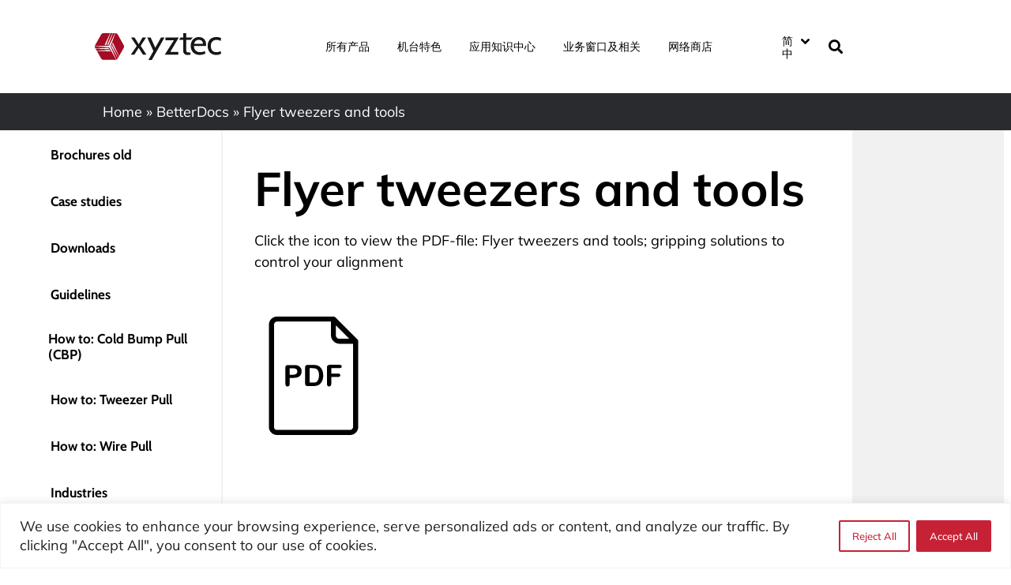

--- FILE ---
content_type: text/html; charset=UTF-8
request_url: https://www.xyztec.com/zh-hans/knowledgecenter/brochures-and-flyers-zh-hans/flyer-tweezers-and-tools/
body_size: 63215
content:
<!doctype html>
<html lang="zh-hans">
<head>
	<meta charset="UTF-8">
	<meta name="viewport" content="width=device-width, initial-scale=1">
	<link rel="profile" href="https://gmpg.org/xfn/11">
	<meta name='robots' content='index, follow, max-image-preview:large, max-snippet:-1, max-video-preview:-1' />

<!-- Google Tag Manager for WordPress by gtm4wp.com -->
<script data-cfasync="false" data-pagespeed-no-defer>
	var gtm4wp_datalayer_name = "dataLayer";
	var dataLayer = dataLayer || [];
</script>
<!-- End Google Tag Manager for WordPress by gtm4wp.com -->
	<!-- This site is optimized with the Yoast SEO plugin v26.8 - https://yoast.com/product/yoast-seo-wordpress/ -->
	<title>Flyer tweezers and tools from the Sigma bond tester brochure 2022</title>
<style id="wpr-usedcss">img:is([sizes=auto i],[sizes^="auto," i]){contain-intrinsic-size:3000px 1500px}.pagination{display:flex;justify-content:space-between;margin:20px auto}.sticky{position:relative;display:block}.hide{display:none!important}.screen-reader-text{clip:rect(1px,1px,1px,1px);height:1px;overflow:hidden;position:absolute!important;width:1px;word-wrap:normal!important}.screen-reader-text:focus{background-color:#eee;clip:auto!important;clip-path:none;color:#333;display:block;font-size:1rem;height:auto;left:5px;line-height:normal;padding:12px 24px;text-decoration:none;top:5px;width:auto;z-index:100000}#comments .comment{position:relative}#comments .reply{font-size:11px;line-height:1}.site-header:not(.dynamic-header){margin-inline-start:auto;margin-inline-end:auto;width:100%}@media (max-width:575px){.site-header:not(.dynamic-header){padding-inline-start:10px;padding-inline-end:10px}}@media (min-width:576px){.site-header:not(.dynamic-header){max-width:500px}}@media (min-width:768px){.site-header:not(.dynamic-header){max-width:600px}}@media (min-width:992px){.site-header:not(.dynamic-header){max-width:800px}}@media (min-width:1200px){.site-header:not(.dynamic-header){max-width:1140px}}.site-header+.elementor{min-height:calc(100vh - 320px)}.elementor-screen-only,.screen-reader-text,.screen-reader-text span,.ui-helper-hidden-accessible{height:1px;margin:-1px;overflow:hidden;padding:0;position:absolute;top:-10000em;width:1px;clip:rect(0,0,0,0);border:0}.elementor *,.elementor :after,.elementor :before{box-sizing:border-box}.elementor a{box-shadow:none;text-decoration:none}.elementor img{border:none;border-radius:0;box-shadow:none;height:auto;max-width:100%}.elementor iframe,.elementor object,.elementor video{border:none;line-height:1;margin:0;max-width:100%;width:100%}.elementor .elementor-background-video-container{direction:ltr;inset:0;overflow:hidden;position:absolute;z-index:0}.elementor .elementor-background-video-container{pointer-events:none;transition:opacity 1s}.elementor .elementor-background-video-container.elementor-loading{opacity:0}.elementor .elementor-background-video-embed{max-width:none}.elementor .elementor-background-video-embed,.elementor .elementor-background-video-hosted{left:50%;position:absolute;top:50%;transform:translate(-50%,-50%)}.elementor .elementor-background-video-hosted{-o-object-fit:cover;object-fit:cover}.elementor .elementor-background-slideshow{inset:0;position:absolute;z-index:0}.elementor .elementor-background-slideshow__slide__image{background-position:50%;background-size:cover;height:100%;width:100%}.e-con-inner>.elementor-element.elementor-absolute,.e-con>.elementor-element.elementor-absolute,.elementor-widget-wrap>.elementor-element.elementor-absolute{position:absolute}.elementor-widget-wrap .elementor-element.elementor-widget__width-initial{max-width:100%}@media (max-width:767px){.elementor-widget-wrap .elementor-element.elementor-widget-mobile__width-auto,.elementor-widget-wrap .elementor-element.elementor-widget-mobile__width-initial{max-width:100%}.elementor-column{width:100%}}.elementor-element{--flex-direction:initial;--flex-wrap:initial;--justify-content:initial;--align-items:initial;--align-content:initial;--gap:initial;--flex-basis:initial;--flex-grow:initial;--flex-shrink:initial;--order:initial;--align-self:initial;align-self:var(--align-self);flex-basis:var(--flex-basis);flex-grow:var(--flex-grow);flex-shrink:var(--flex-shrink);order:var(--order)}.elementor-element.elementor-absolute{z-index:1}.elementor-element:where(.e-con-full,.elementor-widget){align-content:var(--align-content);align-items:var(--align-items);flex-direction:var(--flex-direction);flex-wrap:var(--flex-wrap);gap:var(--row-gap) var(--column-gap);justify-content:var(--justify-content)}.elementor-invisible{visibility:hidden}.elementor-align-left{text-align:left}.elementor-align-left .elementor-button{width:auto}.elementor-ken-burns{transition-duration:10s;transition-property:transform;transition-timing-function:linear}.elementor-ken-burns--out{transform:scale(1.3)}.elementor-ken-burns--active{transition-duration:20s}.elementor-ken-burns--active.elementor-ken-burns--out{transform:scale(1)}.elementor-ken-burns--active.elementor-ken-burns--in{transform:scale(1.3)}:root{--page-title-display:block}.elementor-section{position:relative}.elementor-section .elementor-container{display:flex;margin-left:auto;margin-right:auto;position:relative}@media (max-width:1024px){.elementor-section .elementor-container{flex-wrap:wrap}}.elementor-section.elementor-section-boxed>.elementor-container{max-width:1140px}.elementor-section.elementor-section-stretched{position:relative;width:100%}.elementor-widget-wrap{align-content:flex-start;flex-wrap:wrap;position:relative;width:100%}.elementor:not(.elementor-bc-flex-widget) .elementor-widget-wrap{display:flex}.elementor-widget-wrap>.elementor-element{width:100%}.elementor-widget-wrap.e-swiper-container{width:calc(100% - (var(--e-column-margin-left,0px) + var(--e-column-margin-right,0px)))}.elementor-widget{position:relative}.elementor-widget:not(:last-child){margin-bottom:var(--kit-widget-spacing,20px)}.elementor-widget:not(:last-child).elementor-absolute,.elementor-widget:not(:last-child).elementor-widget__width-initial{margin-bottom:0}.elementor-column{display:flex;min-height:1px;position:relative}.elementor-column-gap-default>.elementor-column>.elementor-element-populated{padding:10px}.elementor-inner-section .elementor-column-gap-no .elementor-element-populated{padding:0}@media (min-width:768px){.elementor-column.elementor-col-14{width:14.285%}.elementor-column.elementor-col-16{width:16.666%}.elementor-column.elementor-col-20{width:20%}.elementor-column.elementor-col-25{width:25%}.elementor-column.elementor-col-33{width:33.333%}.elementor-column.elementor-col-50{width:50%}.elementor-column.elementor-col-100{width:100%}}@media (min-width:1025px){#elementor-device-mode:after{content:"desktop"}}@media (min-width:-1){#elementor-device-mode:after{content:"widescreen"}}@media (max-width:-1){#elementor-device-mode:after{content:"laptop";content:"tablet_extra"}}@media (max-width:1024px){#elementor-device-mode:after{content:"tablet"}}@media (max-width:-1){#elementor-device-mode:after{content:"mobile_extra"}}@media (prefers-reduced-motion:no-preference){html{scroll-behavior:smooth}}.e-con{--border-radius:0;--border-top-width:0px;--border-right-width:0px;--border-bottom-width:0px;--border-left-width:0px;--border-style:initial;--border-color:initial;--container-widget-width:100%;--container-widget-height:initial;--container-widget-flex-grow:0;--container-widget-align-self:initial;--content-width:min(100%,var(--container-max-width,1140px));--width:100%;--min-height:initial;--height:auto;--text-align:initial;--margin-top:0px;--margin-right:0px;--margin-bottom:0px;--margin-left:0px;--padding-top:var(--container-default-padding-top,10px);--padding-right:var(--container-default-padding-right,10px);--padding-bottom:var(--container-default-padding-bottom,10px);--padding-left:var(--container-default-padding-left,10px);--position:relative;--z-index:revert;--overflow:visible;--gap:var(--widgets-spacing,20px);--row-gap:var(--widgets-spacing-row,20px);--column-gap:var(--widgets-spacing-column,20px);--overlay-mix-blend-mode:initial;--overlay-opacity:1;--overlay-transition:0.3s;--e-con-grid-template-columns:repeat(3,1fr);--e-con-grid-template-rows:repeat(2,1fr);border-radius:var(--border-radius);height:var(--height);min-height:var(--min-height);min-width:0;overflow:var(--overflow);position:var(--position);transition:background var(--background-transition,.3s),border var(--border-transition,.3s),box-shadow var(--border-transition,.3s),transform var(--e-con-transform-transition-duration,.4s);width:var(--width);z-index:var(--z-index);--flex-wrap-mobile:wrap;margin-block-end:var(--margin-block-end);margin-block-start:var(--margin-block-start);margin-inline-end:var(--margin-inline-end);margin-inline-start:var(--margin-inline-start);padding-inline-end:var(--padding-inline-end);padding-inline-start:var(--padding-inline-start);--margin-block-start:var(--margin-top);--margin-block-end:var(--margin-bottom);--margin-inline-start:var(--margin-left);--margin-inline-end:var(--margin-right);--padding-inline-start:var(--padding-left);--padding-inline-end:var(--padding-right);--padding-block-start:var(--padding-top);--padding-block-end:var(--padding-bottom);--border-block-start-width:var(--border-top-width);--border-block-end-width:var(--border-bottom-width);--border-inline-start-width:var(--border-left-width);--border-inline-end-width:var(--border-right-width)}body.rtl .e-con{--padding-inline-start:var(--padding-right);--padding-inline-end:var(--padding-left);--margin-inline-start:var(--margin-right);--margin-inline-end:var(--margin-left);--border-inline-start-width:var(--border-right-width);--border-inline-end-width:var(--border-left-width)}.e-con>.e-con-inner{padding-block-end:var(--padding-block-end);padding-block-start:var(--padding-block-start);text-align:var(--text-align)}.e-con,.e-con>.e-con-inner{display:var(--display)}.e-con>.e-con-inner{gap:var(--row-gap) var(--column-gap);height:100%;margin:0 auto;max-width:var(--content-width);padding-inline-end:0;padding-inline-start:0;width:100%}:is(.elementor-section-wrap,[data-elementor-id])>.e-con{--margin-left:auto;--margin-right:auto;max-width:min(100%,var(--width))}.e-con .elementor-widget.elementor-widget{margin-block-end:0}.e-con:before,.e-con>.elementor-background-slideshow:before,.e-con>.elementor-motion-effects-container>.elementor-motion-effects-layer:before,:is(.e-con,.e-con>.e-con-inner)>.elementor-background-video-container:before{border-block-end-width:var(--border-block-end-width);border-block-start-width:var(--border-block-start-width);border-color:var(--border-color);border-inline-end-width:var(--border-inline-end-width);border-inline-start-width:var(--border-inline-start-width);border-radius:var(--border-radius);border-style:var(--border-style);content:var(--background-overlay);display:block;height:max(100% + var(--border-top-width) + var(--border-bottom-width),100%);left:calc(0px - var(--border-left-width));mix-blend-mode:var(--overlay-mix-blend-mode);opacity:var(--overlay-opacity);position:absolute;top:calc(0px - var(--border-top-width));transition:var(--overlay-transition,.3s);width:max(100% + var(--border-left-width) + var(--border-right-width),100%)}.e-con:before{transition:background var(--overlay-transition,.3s),border-radius var(--border-transition,.3s),opacity var(--overlay-transition,.3s)}.e-con>.elementor-background-slideshow,:is(.e-con,.e-con>.e-con-inner)>.elementor-background-video-container{border-block-end-width:var(--border-block-end-width);border-block-start-width:var(--border-block-start-width);border-color:var(--border-color);border-inline-end-width:var(--border-inline-end-width);border-inline-start-width:var(--border-inline-start-width);border-radius:var(--border-radius);border-style:var(--border-style);height:max(100% + var(--border-top-width) + var(--border-bottom-width),100%);left:calc(0px - var(--border-left-width));top:calc(0px - var(--border-top-width));width:max(100% + var(--border-left-width) + var(--border-right-width),100%)}@media (max-width:767px){#elementor-device-mode:after{content:"mobile"}:is(.e-con,.e-con>.e-con-inner)>.elementor-background-video-container.elementor-hidden-mobile{display:none}.elementor .elementor-hidden-mobile,.elementor .elementor-hidden-phone{display:none}}:is(.e-con,.e-con>.e-con-inner)>.elementor-background-video-container:before{z-index:1}:is(.e-con,.e-con>.e-con-inner)>.elementor-background-slideshow:before{z-index:2}.e-con .elementor-widget{min-width:0}.e-con .elementor-widget.e-widget-swiper{width:100%}.e-con>.e-con-inner>.elementor-widget>.elementor-widget-container,.e-con>.elementor-widget>.elementor-widget-container{height:100%}.e-con.e-con>.e-con-inner>.elementor-widget,.elementor.elementor .e-con>.elementor-widget{max-width:100%}.e-con .elementor-widget:not(:last-child){--kit-widget-spacing:0px}.elementor-element .elementor-widget-container,.elementor-element:not(:has(.elementor-widget-container)){transition:background .3s,border .3s,border-radius .3s,box-shadow .3s,transform var(--e-transform-transition-duration,.4s)}.elementor-heading-title{line-height:1;margin:0;padding:0}.elementor-button{background-color:#69727d;border-radius:3px;color:#fff;display:inline-block;font-size:15px;line-height:1;padding:12px 24px;fill:#fff;text-align:center;transition:all .3s}.elementor-button:focus,.elementor-button:hover,.elementor-button:visited{color:#fff}.elementor-button-content-wrapper{display:flex;flex-direction:row;gap:5px;justify-content:center}.elementor-button-icon{align-items:center;display:flex}.elementor-button-icon svg{height:auto;width:1em}.elementor-button-icon .e-font-icon-svg{height:1em}.elementor-button-text{display:inline-block}.elementor-button span{text-decoration:inherit}.elementor-icon{color:#69727d;display:inline-block;font-size:50px;line-height:1;text-align:center;transition:all .3s}.elementor-icon:hover{color:#69727d}.elementor-icon i,.elementor-icon svg{display:block;height:1em;position:relative;width:1em}.elementor-icon i:before,.elementor-icon svg:before{left:50%;position:absolute;transform:translateX(-50%)}.animated{animation-duration:1.25s}.animated.reverse{animation-direction:reverse;animation-fill-mode:forwards}@media (prefers-reduced-motion:reduce){.animated{animation:none}}@media (min-width:768px) and (max-width:1024px){.elementor .elementor-hidden-tablet{display:none}}@media (min-width:1025px) and (max-width:99999px){.elementor .elementor-hidden-desktop{display:none}}.elementor-lightbox .dialog-widget-content{width:100%;height:100%}.eael-widget-otea-active .elementor-element:hover>.elementor-element-overlay{display:initial!important}.eael-onpage-edit-template-wrapper{position:absolute;top:0;left:0;width:100%;height:100%;display:none;border:2px solid #5eead4}.eael-onpage-edit-template-wrapper::after{position:absolute;content:"";top:0;left:0;right:0;bottom:0;z-index:2;background:#5eead4;opacity:.3}.eael-onpage-edit-template-wrapper.eael-onpage-edit-activate{display:block}.eael-onpage-edit-template-wrapper.eael-onpage-edit-activate::after{display:none}.eael-onpage-edit-template-wrapper .eael-onpage-edit-template{background:#5eead4;color:#000;width:150px;text-align:center;height:30px;line-height:30px;font-size:12px;cursor:pointer;position:relative;z-index:3;left:50%;-webkit-transform:translateX(-50%);-ms-transform:translateX(-50%);transform:translateX(-50%)}.eael-onpage-edit-template-wrapper .eael-onpage-edit-template::before{content:"";border-top:30px solid #5eead4;border-right:0;border-bottom:0;border-left:14px solid transparent;right:100%;position:absolute}.eael-onpage-edit-template-wrapper .eael-onpage-edit-template::after{content:"";border-top:0;border-right:0;border-bottom:30px solid transparent;border-left:14px solid #5eead4;left:100%;position:absolute}.eael-onpage-edit-template-wrapper .eael-onpage-edit-template>i{margin-right:8px}img.emoji{display:inline!important;border:none!important;box-shadow:none!important;height:1em!important;width:1em!important;margin:0 .07em!important;vertical-align:-.1em!important;background:0 0!important;padding:0!important}:root{--wp--preset--aspect-ratio--square:1;--wp--preset--aspect-ratio--4-3:4/3;--wp--preset--aspect-ratio--3-4:3/4;--wp--preset--aspect-ratio--3-2:3/2;--wp--preset--aspect-ratio--2-3:2/3;--wp--preset--aspect-ratio--16-9:16/9;--wp--preset--aspect-ratio--9-16:9/16;--wp--preset--color--black:#000000;--wp--preset--color--cyan-bluish-gray:#abb8c3;--wp--preset--color--white:#ffffff;--wp--preset--color--pale-pink:#f78da7;--wp--preset--color--vivid-red:#cf2e2e;--wp--preset--color--luminous-vivid-orange:#ff6900;--wp--preset--color--luminous-vivid-amber:#fcb900;--wp--preset--color--light-green-cyan:#7bdcb5;--wp--preset--color--vivid-green-cyan:#00d084;--wp--preset--color--pale-cyan-blue:#8ed1fc;--wp--preset--color--vivid-cyan-blue:#0693e3;--wp--preset--color--vivid-purple:#9b51e0;--wp--preset--gradient--vivid-cyan-blue-to-vivid-purple:linear-gradient(135deg,rgba(6, 147, 227, 1) 0%,rgb(155, 81, 224) 100%);--wp--preset--gradient--light-green-cyan-to-vivid-green-cyan:linear-gradient(135deg,rgb(122, 220, 180) 0%,rgb(0, 208, 130) 100%);--wp--preset--gradient--luminous-vivid-amber-to-luminous-vivid-orange:linear-gradient(135deg,rgba(252, 185, 0, 1) 0%,rgba(255, 105, 0, 1) 100%);--wp--preset--gradient--luminous-vivid-orange-to-vivid-red:linear-gradient(135deg,rgba(255, 105, 0, 1) 0%,rgb(207, 46, 46) 100%);--wp--preset--gradient--very-light-gray-to-cyan-bluish-gray:linear-gradient(135deg,rgb(238, 238, 238) 0%,rgb(169, 184, 195) 100%);--wp--preset--gradient--cool-to-warm-spectrum:linear-gradient(135deg,rgb(74, 234, 220) 0%,rgb(151, 120, 209) 20%,rgb(207, 42, 186) 40%,rgb(238, 44, 130) 60%,rgb(251, 105, 98) 80%,rgb(254, 248, 76) 100%);--wp--preset--gradient--blush-light-purple:linear-gradient(135deg,rgb(255, 206, 236) 0%,rgb(152, 150, 240) 100%);--wp--preset--gradient--blush-bordeaux:linear-gradient(135deg,rgb(254, 205, 165) 0%,rgb(254, 45, 45) 50%,rgb(107, 0, 62) 100%);--wp--preset--gradient--luminous-dusk:linear-gradient(135deg,rgb(255, 203, 112) 0%,rgb(199, 81, 192) 50%,rgb(65, 88, 208) 100%);--wp--preset--gradient--pale-ocean:linear-gradient(135deg,rgb(255, 245, 203) 0%,rgb(182, 227, 212) 50%,rgb(51, 167, 181) 100%);--wp--preset--gradient--electric-grass:linear-gradient(135deg,rgb(202, 248, 128) 0%,rgb(113, 206, 126) 100%);--wp--preset--gradient--midnight:linear-gradient(135deg,rgb(2, 3, 129) 0%,rgb(40, 116, 252) 100%);--wp--preset--font-size--small:13px;--wp--preset--font-size--medium:20px;--wp--preset--font-size--large:36px;--wp--preset--font-size--x-large:42px;--wp--preset--spacing--20:0.44rem;--wp--preset--spacing--30:0.67rem;--wp--preset--spacing--40:1rem;--wp--preset--spacing--50:1.5rem;--wp--preset--spacing--60:2.25rem;--wp--preset--spacing--70:3.38rem;--wp--preset--spacing--80:5.06rem;--wp--preset--shadow--natural:6px 6px 9px rgba(0, 0, 0, .2);--wp--preset--shadow--deep:12px 12px 50px rgba(0, 0, 0, .4);--wp--preset--shadow--sharp:6px 6px 0px rgba(0, 0, 0, .2);--wp--preset--shadow--outlined:6px 6px 0px -3px rgba(255, 255, 255, 1),6px 6px rgba(0, 0, 0, 1);--wp--preset--shadow--crisp:6px 6px 0px rgba(0, 0, 0, 1)}:root{--wp--style--global--content-size:800px;--wp--style--global--wide-size:1200px}:where(body){margin:0}:where(.wp-site-blocks)>*{margin-block-start:24px;margin-block-end:0}:where(.wp-site-blocks)>:first-child{margin-block-start:0}:where(.wp-site-blocks)>:last-child{margin-block-end:0}:root{--wp--style--block-gap:24px}:root :where(.is-layout-flow)>:first-child{margin-block-start:0}:root :where(.is-layout-flow)>:last-child{margin-block-end:0}:root :where(.is-layout-flow)>*{margin-block-start:24px;margin-block-end:0}:root :where(.is-layout-constrained)>:first-child{margin-block-start:0}:root :where(.is-layout-constrained)>:last-child{margin-block-end:0}:root :where(.is-layout-constrained)>*{margin-block-start:24px;margin-block-end:0}:root :where(.is-layout-flex){gap:24px}:root :where(.is-layout-grid){gap:24px}body{padding-top:0;padding-right:0;padding-bottom:0;padding-left:0}a:where(:not(.wp-element-button)){text-decoration:underline}:root :where(.wp-element-button,.wp-block-button__link){background-color:#32373c;border-width:0;color:#fff;font-family:inherit;font-size:inherit;line-height:inherit;padding:calc(.667em + 2px) calc(1.333em + 2px);text-decoration:none}:root :where(.wp-block-pullquote){font-size:1.5em;line-height:1.6}.wpml-ls-legacy-dropdown{width:15.5em;max-width:100%}.wpml-ls-legacy-dropdown>ul{position:relative;padding:0;margin:0!important;list-style-type:none}.wpml-ls-legacy-dropdown .wpml-ls-current-language:focus .wpml-ls-sub-menu,.wpml-ls-legacy-dropdown .wpml-ls-current-language:hover .wpml-ls-sub-menu{visibility:visible}.wpml-ls-legacy-dropdown .wpml-ls-item{padding:0;margin:0;list-style-type:none}.wpml-ls-legacy-dropdown a{display:block;text-decoration:none;color:#444;border:1px solid #cdcdcd;background-color:#fff;padding:5px 10px;line-height:1}.wpml-ls-legacy-dropdown a span{vertical-align:middle}.wpml-ls-legacy-dropdown a.wpml-ls-item-toggle{position:relative;padding-right:calc(10px + 1.4em)}.rtl .wpml-ls-legacy-dropdown a.wpml-ls-item-toggle{padding-right:10px;padding-left:calc(10px + 1.4em)}.wpml-ls-legacy-dropdown a.wpml-ls-item-toggle:after{content:"";vertical-align:middle;display:inline-block;border:.35em solid transparent;border-top:.5em solid;position:absolute;right:10px;top:calc(50% - .175em)}.rtl .wpml-ls-legacy-dropdown a.wpml-ls-item-toggle:after{right:auto;left:10px}.wpml-ls-legacy-dropdown .wpml-ls-current-language:hover>a,.wpml-ls-legacy-dropdown a:focus,.wpml-ls-legacy-dropdown a:hover{color:#000;background:#eee}.wpml-ls-legacy-dropdown .wpml-ls-sub-menu{visibility:hidden;position:absolute;top:100%;right:0;left:0;border-top:1px solid #cdcdcd;padding:0;margin:0;list-style-type:none;z-index:101}.wpml-ls-legacy-dropdown .wpml-ls-sub-menu a{border-width:0 1px 1px}:root{--tec-grid-gutter:48px;--tec-grid-gutter-negative:calc(var(--tec-grid-gutter)*-1);--tec-grid-gutter-half:calc(var(--tec-grid-gutter)/2);--tec-grid-gutter-half-negative:calc(var(--tec-grid-gutter-half)*-1);--tec-grid-gutter-small:42px;--tec-grid-gutter-small-negative:calc(var(--tec-grid-gutter-small)*-1);--tec-grid-gutter-small-half:calc(var(--tec-grid-gutter-small)/2);--tec-grid-gutter-small-half-negative:calc(var(--tec-grid-gutter-small-half)*-1);--tec-grid-gutter-page:42px;--tec-grid-gutter-page-small:19.5px;--tec-grid-width-default:1176px;--tec-grid-width-min:320px;--tec-grid-width:calc(var(--tec-grid-width-default) + var(--tec-grid-gutter-page)*2);--tec-grid-width-1-of-2:50%;--tec-grid-width-1-of-3:33.333%;--tec-grid-width-1-of-4:25%;--tec-grid-width-1-of-5:20%;--tec-grid-width-1-of-7:14.285%;--tec-grid-width-1-of-8:12.5%;--tec-grid-width-1-of-9:11.111%;--tec-spacer-0:4px;--tec-spacer-1:8px;--tec-spacer-2:12px;--tec-spacer-3:16px;--tec-spacer-4:20px;--tec-spacer-5:24px;--tec-spacer-6:28px;--tec-spacer-7:32px;--tec-spacer-8:40px;--tec-spacer-9:48px;--tec-spacer-10:56px;--tec-spacer-11:64px;--tec-spacer-12:80px;--tec-spacer-13:96px;--tec-spacer-14:160px;--tec-z-index-spinner-container:100;--tec-z-index-views-selector:30;--tec-z-index-dropdown:30;--tec-z-index-events-bar-button:20;--tec-z-index-search:10;--tec-z-index-filters:9;--tec-z-index-scroller:7;--tec-z-index-week-event-hover:5;--tec-z-index-map-event-hover:5;--tec-z-index-map-event-hover-actions:6;--tec-z-index-multiday-event:5;--tec-z-index-multiday-event-bar:2;--tec-color-text-primary:#141827;--tec-color-text-primary-light:rgba(20, 24, 39, .62);--tec-color-text-secondary:#5d5d5d;--tec-color-text-disabled:#d5d5d5;--tec-color-text-events-title:var(--tec-color-text-primary);--tec-color-text-event-title:var(--tec-color-text-events-title);--tec-color-text-event-date:var(--tec-color-text-primary);--tec-color-text-secondary-event-date:var(--tec-color-text-secondary);--tec-color-icon-primary:#5d5d5d;--tec-color-icon-primary-alt:#757575;--tec-color-icon-secondary:#bababa;--tec-color-icon-active:#141827;--tec-color-icon-disabled:#d5d5d5;--tec-color-icon-focus:#334aff;--tec-color-icon-error:#da394d;--tec-color-event-icon:#141827;--tec-color-event-icon-hover:#334aff;--tec-color-accent-primary:#334aff;--tec-color-accent-primary-hover:rgba(51, 74, 255, .8);--tec-color-accent-primary-active:rgba(51, 74, 255, .9);--tec-color-accent-primary-background:rgba(51, 74, 255, .07);--tec-color-accent-secondary:#141827;--tec-color-accent-secondary-hover:rgba(20, 24, 39, .8);--tec-color-accent-secondary-active:rgba(20, 24, 39, .9);--tec-color-accent-secondary-background:rgba(20, 24, 39, .07);--tec-color-button-primary:var(--tec-color-accent-primary);--tec-color-button-primary-hover:var(--tec-color-accent-primary-hover);--tec-color-button-primary-active:var(--tec-color-accent-primary-active);--tec-color-button-primary-background:var(--tec-color-accent-primary-background);--tec-color-button-secondary:var(--tec-color-accent-secondary);--tec-color-button-secondary-hover:var(--tec-color-accent-secondary-hover);--tec-color-button-secondary-active:var(--tec-color-accent-secondary-active);--tec-color-button-secondary-background:var(--tec-color-accent-secondary-background);--tec-color-link-primary:var(--tec-color-text-primary);--tec-color-link-accent:var(--tec-color-accent-primary);--tec-color-link-accent-hover:rgba(51, 74, 255, .8);--tec-color-border-default:#d5d5d5;--tec-color-border-secondary:#e4e4e4;--tec-color-border-tertiary:#7d7d7d;--tec-color-border-hover:#5d5d5d;--tec-color-border-active:#141827;--tec-color-background:#fff;--tec-color-background-events:transparent;--tec-color-background-transparent:hsla(0,0%,100%,.6);--tec-color-background-secondary:#f7f6f6;--tec-color-background-messages:rgba(20, 24, 39, .07);--tec-color-background-secondary-hover:#f0eeee;--tec-color-background-error:rgba(218, 57, 77, .08);--tec-color-box-shadow:rgba(0, 0, 0, .14);--tec-color-box-shadow-secondary:rgba(0, 0, 0, .1);--tec-color-scroll-track:rgba(0, 0, 0, .25);--tec-color-scroll-bar:rgba(0, 0, 0, .5);--tec-color-background-primary-multiday:rgba(51, 74, 255, .24);--tec-color-background-primary-multiday-hover:rgba(51, 74, 255, .34);--tec-color-background-secondary-multiday:rgba(20, 24, 39, .24);--tec-color-background-secondary-multiday-hover:rgba(20, 24, 39, .34);--tec-color-accent-primary-week-event:rgba(51, 74, 255, .1);--tec-color-accent-primary-week-event-hover:rgba(51, 74, 255, .2);--tec-color-accent-primary-week-event-featured:rgba(51, 74, 255, .04);--tec-color-accent-primary-week-event-featured-hover:rgba(51, 74, 255, .14);--tec-color-background-secondary-datepicker:var(--tec-color-background-secondary);--tec-color-accent-primary-background-datepicker:var(--tec-color-accent-primary-background)}:root{--tec-grid-gutter:48px;--tec-grid-gutter-negative:calc(var(--tec-grid-gutter)*-1);--tec-grid-gutter-half:calc(var(--tec-grid-gutter)/2);--tec-grid-gutter-half-negative:calc(var(--tec-grid-gutter-half)*-1);--tec-grid-gutter-small:42px;--tec-grid-gutter-small-negative:calc(var(--tec-grid-gutter-small)*-1);--tec-grid-gutter-small-half:calc(var(--tec-grid-gutter-small)/2);--tec-grid-gutter-small-half-negative:calc(var(--tec-grid-gutter-small-half)*-1);--tec-grid-gutter-page:42px;--tec-grid-gutter-page-small:19.5px;--tec-grid-width-default:1176px;--tec-grid-width-min:320px;--tec-grid-width:calc(var(--tec-grid-width-default) + var(--tec-grid-gutter-page)*2);--tec-grid-width-1-of-2:50%;--tec-grid-width-1-of-3:33.333%;--tec-grid-width-1-of-4:25%;--tec-grid-width-1-of-5:20%;--tec-grid-width-1-of-7:14.285%;--tec-grid-width-1-of-8:12.5%;--tec-grid-width-1-of-9:11.111%;--tec-spacer-0:4px;--tec-spacer-1:8px;--tec-spacer-2:12px;--tec-spacer-3:16px;--tec-spacer-4:20px;--tec-spacer-5:24px;--tec-spacer-6:28px;--tec-spacer-7:32px;--tec-spacer-8:40px;--tec-spacer-9:48px;--tec-spacer-10:56px;--tec-spacer-11:64px;--tec-spacer-12:80px;--tec-spacer-13:96px;--tec-spacer-14:160px;--tec-z-index-spinner-container:100;--tec-z-index-views-selector:30;--tec-z-index-dropdown:30;--tec-z-index-events-bar-button:20;--tec-z-index-search:10;--tec-z-index-filters:9;--tec-z-index-scroller:7;--tec-z-index-week-event-hover:5;--tec-z-index-map-event-hover:5;--tec-z-index-map-event-hover-actions:6;--tec-z-index-multiday-event:5;--tec-z-index-multiday-event-bar:2;--tec-color-text-primary:#141827;--tec-color-text-primary-light:rgba(20, 24, 39, .62);--tec-color-text-secondary:#5d5d5d;--tec-color-text-disabled:#d5d5d5;--tec-color-text-events-title:var(--tec-color-text-primary);--tec-color-text-event-title:var(--tec-color-text-events-title);--tec-color-text-event-date:var(--tec-color-text-primary);--tec-color-text-secondary-event-date:var(--tec-color-text-secondary);--tec-color-icon-primary:#5d5d5d;--tec-color-icon-primary-alt:#757575;--tec-color-icon-secondary:#bababa;--tec-color-icon-active:#141827;--tec-color-icon-disabled:#d5d5d5;--tec-color-icon-focus:#334aff;--tec-color-icon-error:#da394d;--tec-color-event-icon:#141827;--tec-color-event-icon-hover:#334aff;--tec-color-accent-primary:#334aff;--tec-color-accent-primary-hover:rgba(51, 74, 255, .8);--tec-color-accent-primary-active:rgba(51, 74, 255, .9);--tec-color-accent-primary-background:rgba(51, 74, 255, .07);--tec-color-accent-secondary:#141827;--tec-color-accent-secondary-hover:rgba(20, 24, 39, .8);--tec-color-accent-secondary-active:rgba(20, 24, 39, .9);--tec-color-accent-secondary-background:rgba(20, 24, 39, .07);--tec-color-button-primary:var(--tec-color-accent-primary);--tec-color-button-primary-hover:var(--tec-color-accent-primary-hover);--tec-color-button-primary-active:var(--tec-color-accent-primary-active);--tec-color-button-primary-background:var(--tec-color-accent-primary-background);--tec-color-button-secondary:var(--tec-color-accent-secondary);--tec-color-button-secondary-hover:var(--tec-color-accent-secondary-hover);--tec-color-button-secondary-active:var(--tec-color-accent-secondary-active);--tec-color-button-secondary-background:var(--tec-color-accent-secondary-background);--tec-color-link-primary:var(--tec-color-text-primary);--tec-color-link-accent:var(--tec-color-accent-primary);--tec-color-link-accent-hover:rgba(51, 74, 255, .8);--tec-color-border-default:#d5d5d5;--tec-color-border-secondary:#e4e4e4;--tec-color-border-tertiary:#7d7d7d;--tec-color-border-hover:#5d5d5d;--tec-color-border-active:#141827;--tec-color-background:#fff;--tec-color-background-events:transparent;--tec-color-background-transparent:hsla(0,0%,100%,.6);--tec-color-background-secondary:#f7f6f6;--tec-color-background-messages:rgba(20, 24, 39, .07);--tec-color-background-secondary-hover:#f0eeee;--tec-color-background-error:rgba(218, 57, 77, .08);--tec-color-box-shadow:rgba(0, 0, 0, .14);--tec-color-box-shadow-secondary:rgba(0, 0, 0, .1);--tec-color-scroll-track:rgba(0, 0, 0, .25);--tec-color-scroll-bar:rgba(0, 0, 0, .5);--tec-color-background-primary-multiday:rgba(51, 74, 255, .24);--tec-color-background-primary-multiday-hover:rgba(51, 74, 255, .34);--tec-color-background-secondary-multiday:rgba(20, 24, 39, .24);--tec-color-background-secondary-multiday-hover:rgba(20, 24, 39, .34);--tec-color-accent-primary-week-event:rgba(51, 74, 255, .1);--tec-color-accent-primary-week-event-hover:rgba(51, 74, 255, .2);--tec-color-accent-primary-week-event-featured:rgba(51, 74, 255, .04);--tec-color-accent-primary-week-event-featured-hover:rgba(51, 74, 255, .14);--tec-color-background-secondary-datepicker:var(--tec-color-background-secondary);--tec-color-accent-primary-background-datepicker:var(--tec-color-accent-primary-background);--tec-border-radius-default:4px;--tec-border-width-week-event:2px;--tec-box-shadow-default:0 2px 5px 0 var(--tec-color-box-shadow);--tec-box-shadow-tooltip:0 2px 12px 0 var(--tec-color-box-shadow);--tec-box-shadow-card:0 1px 6px 2px var(--tec-color-box-shadow);--tec-box-shadow-multiday:16px 6px 6px -2px var(--tec-color-box-shadow-secondary);--tec-form-color-background:var(--tec-color-background);--tec-form-color-border-default:var(--tec-color-text-primary);--tec-form-color-border-active:var(--tec-color-accent-secondary);--tec-form-color-border-secondary:var(--tec-color-border-tertiary);--tec-form-color-accent-primary:var(--tec-color-accent-primary);--tec-form-box-shadow-default:var(--tec-box-shadow-default);--tec-opacity-background:0.07;--tec-opacity-select-highlighted:0.3;--tec-opacity-icon-hover:0.8;--tec-opacity-icon-active:0.9;--tec-opacity-default:1;--tec-transition:all 0.2s ease;--tec-transition-background-color:background-color 0.2s ease;--tec-transition-color-border-color:color 0.2s ease,border-color 0.2s ease;--tec-transition-transform:transform 0.2s ease;--tec-transition-border-color:border-color 0.2s ease;--tec-transition-color:color 0.2s ease;--tec-transition-opacity:opacity 0.2s ease;--tec-font-family-sans-serif:"Helvetica Neue",Helvetica,-apple-system,BlinkMacSystemFont,Roboto,Arial,sans-serif;--tec-font-weight-regular:400;--tec-font-weight-bold:700;--tec-font-size-0:11px;--tec-font-size-1:12px;--tec-font-size-2:14px;--tec-font-size-3:16px;--tec-font-size-4:18px;--tec-font-size-5:20px;--tec-font-size-6:22px;--tec-font-size-7:24px;--tec-font-size-8:28px;--tec-font-size-9:32px;--tec-font-size-10:42px;--tec-line-height-0:1.38;--tec-line-height-1:1.42;--tec-line-height-2:1.5;--tec-line-height-3:1.62}.product.hidden.elementor{display:none}h1.elementor-heading-title.elementor-size-default.custom{color:#000;font-family:Mulish,Sans-serif;font-size:20px;font-weight:700;line-height:34px}.elementor-element h2.elementor-heading-title.elementor-size-default.custom{color:#000;font-family:Mulish,Sans-serif;font-size:30px;font-weight:700;line-height:34px;text-align:center}#searchResults{position:absolute;top:50px;left:40px;background-color:#fff;padding:20px 40px;overflow-y:scroll;max-height:120px;display:none;width:100%;max-width:540px}.footer-slogan-text h3{writing-mode:tb-rl;white-space:nowrap;display:block}.privacy-stat-url a{color:#fff!important}.header-nav-menu .elementor-nav-menu .sub-arrow{position:relative;padding:10px 0 10px 15px}.header-nav-menu .elementor-nav-menu .sub-arrow:before{background-image:var(--wpr-bg-bfa19ff3-7570-4948-98a1-23603f5fcc41);background-repeat:no-repeat;width:13px;height:12px;border:unset;right:-10px;top:5px;content:"";position:absolute}.close-icon{display:none}.betterdocs-sidebar-content .betterdocs-categories-wrap li svg,.header-nav-menu .elementor-nav-menu .sub-arrow .fas,.loader *,.single-docs .betterdocs-sidebar-content .docs-single-cat-wrap .docs-cat-title-inner svg{display:none}.search-form-header{position:absolute!important;display:none}.slide-toggle-icon .elementor-icon{margin-top:5px;cursor:pointer}.close-icon .elementor-icon{margin-top:4px;cursor:pointer}.header-nav-menu .elementor-nav-menu--main .elementor-nav-menu a.elementor-item:before{top:-41px}.search-form-header form{width:582px;float:right;display:flex}.search-form-header input[type=search]{background:#f5f5f5!important;border-radius:32px;padding-left:30px!important;border:unset}.search-form-header form button:hover{background-color:unset}.search-form-header form button{border:unset;margin-left:10px;min-width:24px!important;background:unset;font-size:18px}.search-form-header form .fas.fa-search{color:#000}.search-form-header form button{margin-left:10px;min-width:24px!important;padding:0}.header-nav-menu .elementor-nav-menu--main .elementor-nav-menu a.elementor-item{padding:0}.header-nav-menu nav ul.sub-menu{margin-top:37px!important}[type=submit]:focus{outline:unset!important}ul{margin:0;padding:0}.mobile-search-input input{background:rgba(255,255,255,.25)!important;border-radius:35px!important;color:#fff!important;border:unset!important}.mobile-search-input i{position:absolute;right:16px;color:#fff!important;padding-top:12px;opacity:.6}.mobile-search-input .elementor-search-form__icon{padding-left:0!important}.mobile-search-input{background:unset!important}.mobile-search-input ::placeholder{color:#fff;opacity:.6}.mobile-menu .elementor-nav-menu .sub-arrow{right:0;position:absolute}.mobile-menu ul li .sub-menu a{font-weight:400!important;font-size:16px!important}.mobile-menu ul li .sub-menu{padding-left:18px}.loadnews,.moreposts{text-align:center;padding:10px 60px;background:#000;color:#fff;margin:0 auto;border-radius:28px;background-color:#c62135;width:240px;font-size:20px;cursor:pointer;margin-top:114px;position:relative}.player-readmore-btn .elementor-button-text{display:block!important;padding-top:10px}.player-readmore-btn .elementor-button-wrapper{min-height:109.65px;line-height:109.65px;position:relative}.player-readmore-btn .elementor-button-wrapper .elementor-button-icon i{background-color:#d2d1d1!important}.player-readmore-btn .elementor-button-wrapper .elementor-button-link:hover .elementor-button-icon i{background-color:#c62135!important}.player-readmore-btn .elementor-button-wrapper .elementor-button-text{display:none!important}.player-readmore-btn .elementor-button-wrapper .elementor-button-link{transition:none!important}.player-readmore-btn .elementor-button-wrapper .elementor-button-link:hover{position:absolute;left:50%;right:50%;transform:translate(-50%,-50%);top:66%;width:100%;transition:none!important;-webkit-transition:none!important}.taxonomy_box{border-radius:7px;background-color:#c62135;float:left;margin:5px;list-style:none;width:193px;height:180px;color:#fff;-webkit-transition:.5s ease-in-out;-moz-transition:.5s ease-in-out;-ms-transition:.5s ease-in-out;-o-transition:.5s ease-in-out;transition:.5s ease-in-out}.docs-single-cat-wrap{background:#fff}.docs-single-cat-wrap .docs-cat-title-wrap{padding-top:18px;padding-right:28px;padding-bottom:16px;padding-left:31px}.docs-single-cat-wrap .docs-cat-title-wrap .docs-cat-heading{font-size:17px;margin:0;padding-left:15px}.docs-single-cat-wrap .docs-cat-title-wrap.active .docs-cat-heading,.docs-single-cat-wrap .docs-cat-title-wrap.active-title .docs-cat-heading{color:#fff}.docs-cat-title-wrap .docs-cat-title:before{content:'';background-image:var(--wpr-bg-43e24eb6-138c-4620-9035-6a1b58cfbc11);background-size:25px;background-repeat:no-repeat;width:18px;height:25px}.docs-cat-title{display:flex;align-items:center}.docs-single-cat-wrap .docs-cat-title-wrap.active,.docs-single-cat-wrap .docs-cat-title-wrap.active-title{background-color:#c62135}.betterdocs-sidebar-content .docs-item-container{background-color:#f1f1f1;padding-left:46px;padding-top:15px;padding-right:15px;padding-bottom:15px}.betterdocs-sidebar-content .betterdocs-categories-wrap .docs-item-container li a:before{content:'';display:inline-block;height:16px;background-image:var(--wpr-bg-2e5b544d-ce4e-4c4d-8ed7-ea3962e42bdf);background-size:contain;background-repeat:no-repeat;width:26px;position:absolute;left:-28px;top:5px}.betterdocs-sidebar-content .betterdocs-categories-wrap .docs-item-container li{list-style:none;padding-left:0;margin-top:10px;margin-right:10px;margin-bottom:10px;margin-left:10px;position:relative;display:flex;align-items:center}.betterdocs-sidebar-content .betterdocs-categories-wrap .docs-item-container li a{color:#000!important;font-size:14px!important;font-weight:400;text-decoration:none}.betterdocs-sidebar-content .docs-cat-title-wrap.active .docs-cat-title:before,.betterdocs-sidebar-content .docs-cat-title-wrap.active-title .docs-cat-title:before{background-image:var(--wpr-bg-a3718e7f-3c49-4860-ac6f-b49a8cf71030)}.betterdocs-sidebar-content{position:sticky;top:4vh;height:100vh;overflow:auto}.loader{position:relative}.wpml-ls-legacy-dropdown a{border:unset;padding:13px 0 14px 10px}.wpml-ls-legacy-dropdown .wpml-ls-current-language:hover>a,.wpml-ls-legacy-dropdown a:focus,.wpml-ls-legacy-dropdown a:hover{background:#fff}.wpml-ls-legacy-dropdown .wpml-ls-sub-menu{border-top:unset;width:104px}.wpml-ls-legacy-dropdown a.wpml-ls-item-toggle{font-size:14px;width:fit-content;height:fit-content}.wpml-ls-legacy-dropdown a.wpml-ls-item-toggle:after{background-image:url(https://www.xyztec.com/wp-content/themes/hello-theme-child-master/images/chevron-arrow-down.svg);background-repeat:no-repeat;width:13px;height:12px;border:unset;right:6px;top:17px}.tab-section .eael-advance-tabs .eael-tabs-nav>ul li{padding:0!important;margin-left:-38px!important;background-color:inherit!important}.tab-section .eael-advance-tabs .eael-tabs-nav>ul li:first-child{margin-left:-8px!important}.tab-section h3{font-family:Cabin;font-size:40px;font-weight:700;font-stretch:normal;font-style:normal;line-height:1.23;letter-spacing:normal;text-align:left;color:#000}.tab-section .eael-tabs-content{height:auto;font-family:Mulish;font-size:16px;font-weight:400;font-stretch:normal;font-style:normal;line-height:1.75;letter-spacing:normal;text-align:left;color:#000;min-height:440px;max-width:550px}.tab-section .eael-tabs-nav{margin-top:85px}.taxonomy_box:hover{background-color:#111011}.betterdocs-entry-content p{margin-bottom:.9rem!important}.xyztec-chat-bot-button{position:sticky;margin-right:20px;bottom:20px;z-index:999999}.custom-chat-bot-btn{background-image:var(--wpr-bg-7aa64462-931f-4e4c-9a12-8db0d7fa940e);background-repeat:no-repeat;box-shadow:none!important;-webkit-box-shadow:none!important;border-radius:0!important;background-color:transparent!important;width:60px;height:60px;position:absolute;right:0;bottom:0;text-align:center;font-size:22px;z-index:9999;-webkit-transition:.3s;-o-transition:.3s;transition:all .3s}.custom-chat-bot-btn i{color:#fff;text-align:center;line-height:55px;-webkit-animation-delay:0;-webkit-animation-duration:.5s;-webkit-animation-name:rotation-rl;-webkit-animation-fill-mode:forwards;-moz-animation-delay:0;-moz-animation-duration:.5s;-moz-animation-name:rotation-rl;-moz-animation-fill-mode:forwards;animation-delay:0;animation-duration:.5s;animation-name:rotation-rl;animation-fill-mode:forwards}.xyztec-column-30{padding:0 15px;width:30%}.xyztec-column-70{padding:0 15px;width:70%}.xyztec-column{float:left}.header-nav-menu.elementor-widget:not(:last-child),.slide-toggle-icon.elementor-widget:not(:last-child),p{margin-bottom:0!important}.show-more-representative{border-radius:20px;padding:10px 40px;color:#fff!important;background-color:#c62135;margin-top:30px;display:inline-block}.player-readmore-btn .elementor-button-content-wrapper,.player-readmore-btn .elementor-button-wrapper .elementor-button-link:hover .elementor-button-text,.xyztec-contact-form label{display:block!important}.xyztec-contact-form input[type=email],.xyztec-contact-form input[type=text],.xyztec-contact-form textarea{padding-left:0;width:100%;background-color:#f0f0f0;border-style:solid;border-radius:40px!important;border-width:0;border-color:#313131;padding:14px 30px!important;font-weight:600;margin:0 auto 0 0;font-family:Cabin;font-size:16px;line-height:1.5;height:auto;color:#000}.xyztec-chatbot-form-container .open{opacity:1!important;-webkit-animation-delay:0;-webkit-animation-duration:.5s;-webkit-animation-name:slide-in;-webkit-animation-fill-mode:forwards;-moz-animation-delay:0;-moz-animation-duration:.5s;-moz-animation-name:slide-in;-moz-animation-fill-mode:forwards;animation-delay:0;animation-duration:.5s;animation-name:slide-in;animation-fill-mode:forwards;border-radius:10px;-webkit-box-shadow:0 22px 30px 0 rgba(28,26,58,.2);box-shadow:0 22px 30px 0 rgba(28,26,58,.2);background-color:#fff;min-height:250px;height:calc(100% - 95px);margin-bottom:20px;padding:20px}.xztec-row{display:table}.xyztec-member-image{width:200px;height:250px;object-fit:cover}.xyztec-contact-form input[type=submit]{width:100%;background-color:#c62135;border-style:solid;border-radius:39px!important;border-width:0;border-color:#313131;padding:10px;margin:15px auto 0 0;font-family:Cabin;font-size:20px;line-height:1.5;height:auto;color:#fff}.chatbot-close-img{width:20px;-webkit-animation-delay:0;-webkit-animation-duration:.5s;-webkit-animation-name:rotation-lr;-webkit-animation-fill-mode:forwards;-moz-animation-delay:0;-moz-animation-duration:.5s;-moz-animation-name:rotation-lr;-moz-animation-fill-mode:forwards;animation-delay:0;animation-duration:.5s;animation-name:rotation-lr;animation-fill-mode:forwards;margin-top:17px}.xyztec-contact-form input[type=email]::placeholder,.xyztec-contact-form input[type=text]::placeholder,.xyztec-contact-form textarea::placeholder{color:#000;opacity:1}.email{unicode-bidi:bidi-override}@-webkit-keyframes rotation-lr{from{-webkit-transform:rotate(-90deg);transform:rotate(-90deg)}to{-webkit-transform:rotate(0);transform:rotate(0)}}@keyframes rotation-lr{from{-webkit-transform:rotate(-90deg);transform:rotate(-90deg)}to{-webkit-transform:rotate(0);transform:rotate(0)}}@-webkit-keyframes rotation-rl{from{-webkit-transform:rotate(90deg);transform:rotate(90deg)}to{-webkit-transform:rotate(0);transform:rotate(0)}}@keyframes rotation-rl{from{-webkit-transform:rotate(90deg);transform:rotate(90deg)}to{-webkit-transform:rotate(0);transform:rotate(0)}}@media only screen and (max-width:992px){.eael-tabs-content{padding-left:5px}.search-form-header form{width:440px}}@media only screen and (max-width:767px){.eael-advance-tabs .eael-tabs-nav>ul{flex-wrap:inherit!important;flex-flow:inherit!important}.eael-tabs-content{width:100%!important;padding-left:0}.eael-tabs-content h3{font-size:30px}.tab-section .eael-tabs-content{min-height:unset}.taxonomy_box{width:100%;float:none;margin:0 0 10px}}@media only screen and (min-device-width :375px) and (max-device-width :812px) and (-webkit-device-pixel-ratio :3) and (orientation :landscape){.tab-section .eael-tabs-nav{margin-top:66px}.tab-section .eael-advance-tabs .eael-tabs-nav>ul li{margin-left:-22px!important}}@media only screen and (min-device-width :375px) and (max-device-width :812px) and (-webkit-device-pixel-ratio :3) and (orientation :portrait){.tab-section .eael-tabs-nav{margin-top:30px}}@media only screen and (min-device-width :414px) and (max-device-width :736px) and (orientation :landscape){.tab-section .eael-tabs-nav{margin-top:60px}.tab-section .eael-advance-tabs .eael-tabs-nav>ul li{margin-left:-20px!important}}@media only screen and (min-device-width :320px) and (max-device-width :568px) and (orientation :portrait){.tab-section .eael-tabs-nav{margin-top:26px}.tab-section .eael-advance-tabs .eael-tabs-nav>ul li{margin-left:-10px!important}.tab-section .eael-advance-tabs .eael-tabs-nav>ul li:first-child{margin-left:0!important}}@media only screen and (min-device-width :375px) and (max-device-width :667px) and (orientation :landscape){.tab-section .eael-tabs-nav{margin-top:56px}.tab-section .eael-advance-tabs .eael-tabs-nav>ul li{margin-left:-18px!important}}@media only screen and (min-device-width :320px) and (max-device-width :568px) and (orientation :landscape){.tab-section .eael-tabs-nav{margin-top:48px}.tab-section .eael-advance-tabs .eael-tabs-nav>ul li{margin-left:-16px!important}}@media only screen and (min-device-width :375px) and (max-device-width :667px) and (orientation :portrait){.tab-section .eael-tabs-nav{margin-top:30px}.tab-section .eael-advance-tabs .eael-tabs-nav>ul li:first-child{margin-left:0!important}}@media only screen and (min-device-width :414px) and (max-device-width :736px) and (orientation :portrait){.tab-section .eael-tabs-nav{margin-top:34px}.tab-section .eael-advance-tabs .eael-tabs-nav>ul li:first-child{margin-left:0!important}}@media only screen and (min-device-width :768px) and (max-device-width :1024px) and (orientation :portrait){.tab-section .eael-tabs-nav{margin-top:60px}.tab-section .eael-advance-tabs .eael-tabs-nav>ul li{margin-left:-22px!important}.tab-section .eael-advance-tabs .eael-tabs-nav>ul li:first-child{margin-left:0!important}.tab-section .eael-advance-tabs .eael-tabs-nav>ul li:last-child{margin-right:6px!important}}@media only screen and (min-device-width :768px) and (max-device-width :1024px) and (orientation :landscape){.tab-section .eael-advance-tabs .eael-tabs-nav>ul li:first-child{margin-left:-2px!important}.tab-section{background-position:0 8px!important}.tab-section .eael-advance-tabs .eael-tabs-nav>ul li:last-child{margin-right:6px!important}}@media print{body{background:#fff!important;color:#000}#header{border-bottom:2pt solid #000;padding-bottom:18pt}#access{display:none!important}#container,#header{margin:0;width:100%}#content{margin:24pt 0 0;width:100%}}html{line-height:1.15;-webkit-text-size-adjust:100%}*,:after,:before{box-sizing:border-box}body{margin:0;font-family:-apple-system,BlinkMacSystemFont,'Segoe UI',Roboto,'Helvetica Neue',Arial,'Noto Sans',sans-serif,'Apple Color Emoji','Segoe UI Emoji','Segoe UI Symbol','Noto Color Emoji';font-size:1rem;font-weight:400;line-height:1.5;color:#333;background-color:#fff;-webkit-font-smoothing:antialiased;-moz-osx-font-smoothing:grayscale}h1,h2,h3,h4{margin-block-start:.5rem;margin-block-end:1rem;font-family:inherit;font-weight:500;line-height:1.2;color:inherit}h1{font-size:2.5rem}h2{font-size:2rem}h3{font-size:1.75rem}h4{font-size:1.5rem}p{margin-block-start:0;margin-block-end:.9rem}a{background-color:transparent;text-decoration:none;color:#c36}a:active,a:hover{color:#336}a:not([href]):not([tabindex]),a:not([href]):not([tabindex]):focus,a:not([href]):not([tabindex]):hover{color:inherit;text-decoration:none}a:not([href]):not([tabindex]):focus{outline:0}strong{font-weight:bolder}sub{font-size:75%;line-height:0;position:relative;vertical-align:baseline}sub{bottom:-.25em}img{border-style:none;height:auto;max-width:100%}[hidden],template{display:none}@media print{*,:after,:before{background:0 0!important;color:#000!important;box-shadow:none!important;text-shadow:none!important}a,a:visited{text-decoration:underline}a[href]:after{content:" (" attr(href) ")"}a[href^="#"]:after,a[href^="javascript:"]:after{content:""}thead{display:table-header-group}img,tr{-moz-column-break-inside:avoid;break-inside:avoid}h2,h3,p{orphans:3;widows:3}h2,h3{-moz-column-break-after:avoid;break-after:avoid}}label{display:inline-block;line-height:1;vertical-align:middle}button,input,optgroup,select,textarea{font-family:inherit;font-size:1rem;line-height:1.5;margin:0}input[type=date],input[type=email],input[type=number],input[type=search],input[type=tel],input[type=text],input[type=url],select,textarea{width:100%;border:1px solid #666;border-radius:3px;padding:.5rem 1rem;transition:all .3s}input[type=date]:focus,input[type=email]:focus,input[type=number]:focus,input[type=search]:focus,input[type=tel]:focus,input[type=text]:focus,input[type=url]:focus,select:focus,textarea:focus{border-color:#333}button,input{overflow:visible}button,select{text-transform:none}[type=button],[type=reset],[type=submit],button{width:auto;-webkit-appearance:button}[type=button],[type=submit],button{display:inline-block;font-weight:400;color:#c36;text-align:center;white-space:nowrap;-webkit-user-select:none;-moz-user-select:none;user-select:none;background-color:transparent;border:1px solid #c36;padding:.5rem 1rem;font-size:1rem;border-radius:3px;transition:all .3s}[type=button]:focus:not(:focus-visible),[type=submit]:focus:not(:focus-visible),button:focus:not(:focus-visible){outline:0}[type=button]:focus,[type=button]:hover,[type=submit]:focus,[type=submit]:hover,button:focus,button:hover{color:#fff;background-color:#c36;text-decoration:none}[type=button]:not(:disabled),[type=submit]:not(:disabled),button:not(:disabled){cursor:pointer}fieldset{padding:.35em .75em .625em}legend{box-sizing:border-box;color:inherit;display:table;max-width:100%;padding:0;white-space:normal}progress{vertical-align:baseline}textarea{overflow:auto;resize:vertical}[type=checkbox],[type=radio]{box-sizing:border-box;padding:0}[type=number]::-webkit-inner-spin-button,[type=number]::-webkit-outer-spin-button{height:auto}[type=search]{-webkit-appearance:textfield;outline-offset:-2px}[type=search]::-webkit-search-decoration{-webkit-appearance:none}::-webkit-file-upload-button{-webkit-appearance:button;font:inherit}select{display:block}table{background-color:transparent;width:100%;margin-block-end:15px;font-size:.9em;border-spacing:0;border-collapse:collapse}table td,table th{padding:15px;line-height:1.5;vertical-align:top;border:1px solid hsla(0,0%,50.2%,.5019607843)}table th{font-weight:700}table thead th{font-size:1em}table colgroup+thead tr:first-child td,table colgroup+thead tr:first-child th,table thead:first-child tr:first-child td,table thead:first-child tr:first-child th{border-block-start:1px solid hsla(0,0%,50.2%,.5019607843)}table tbody>tr:nth-child(odd)>td,table tbody>tr:nth-child(odd)>th{background-color:hsla(0,0%,50.2%,.0705882353)}table tbody tr:hover>td,table tbody tr:hover>th{background-color:hsla(0,0%,50.2%,.1019607843)}table tbody+tbody{border-block-start:2px solid hsla(0,0%,50.2%,.5019607843)}@media (max-width:767px){table table{font-size:.8em}table table td,table table th{padding:7px;line-height:1.3}table table th{font-weight:400}}dd,li,ul{margin-block-start:0;margin-block-end:0;border:0;outline:0;font-size:100%;vertical-align:baseline;background:0 0}.site-header{display:flex;flex-wrap:wrap;justify-content:space-between;padding-block-start:1rem;padding-block-end:1rem;position:relative}.site-navigation-toggle-holder{display:flex;align-items:center;padding:8px 15px}.site-navigation-toggle-holder .site-navigation-toggle{display:flex;align-items:center;justify-content:center;padding:.5rem;cursor:pointer;border:0 solid;border-radius:3px;background-color:rgba(0,0,0,.05);color:#494c4f}.site-navigation-dropdown{margin-block-start:10px;transition:max-height .3s,transform .3s;transform-origin:top;position:absolute;bottom:0;left:0;z-index:10000;width:100%}.site-navigation-toggle-holder:not(.elementor-active)+.site-navigation-dropdown{transform:scaleY(0);max-height:0}.site-navigation-toggle-holder.elementor-active+.site-navigation-dropdown{transform:scaleY(1);max-height:100vh}.site-navigation-dropdown ul{padding:0}.site-navigation-dropdown ul.menu{position:absolute;width:100%;padding:0;margin:0;background:#fff}.site-navigation-dropdown ul.menu li{display:block;width:100%;position:relative}.site-navigation-dropdown ul.menu li a{display:block;padding:20px;background:#fff;color:#55595c;box-shadow:inset 0 -1px 0 rgba(0,0,0,.1019607843)}.site-navigation-dropdown ul.menu>li li{transition:max-height .3s,transform .3s;transform-origin:top;transform:scaleY(0);max-height:0}.site-navigation-dropdown ul.menu li.elementor-active>ul>li{transform:scaleY(1);max-height:100vh}.elementor-kit-6{--e-global-color-secondary:#C62135;--e-global-color-text:#000000;--e-global-color-accent:#C62135;--e-global-color-964c8b5:#6EC1E4;--e-global-color-85c898c:#54595F;--e-global-color-b8ef915:#7A7A7A;--e-global-color-cc90c1e:#61CE70;--e-global-color-e631012:#4054B2;--e-global-color-90f8237:#23A455;--e-global-color-79b2041:#000000;--e-global-color-8a144cc:#FFFFFF;--e-global-typography-primary-font-family:"Mulish";--e-global-typography-primary-font-weight:700;color:#000;font-family:Mulish,Sans-serif;font-size:16px;font-weight:400}.elementor-kit-6 p{margin-bottom:1.75em}.elementor-kit-6 a{color:#000;font-family:Mulish,Sans-serif}.elementor-kit-6 a:hover{color:#b70a27}.elementor-kit-6 h1{color:#000;font-family:Mulish,Sans-serif;font-size:60px;font-weight:700}.elementor-kit-6 h2{color:#000;font-family:Cabin,Sans-serif;font-size:40px;font-weight:700}.elementor-kit-6 h3{color:#000;font-family:Cabin,Sans-serif;font-size:30px;font-weight:700}.elementor-kit-6 h4{color:#000;font-family:Mulish,Sans-serif;font-size:24px}.elementor-kit-6 .elementor-button,.elementor-kit-6 button,.elementor-kit-6 input[type=button],.elementor-kit-6 input[type=submit]{font-family:Mulish,Sans-serif}.elementor-section.elementor-section-boxed>.elementor-container{max-width:1040px}.e-con{--container-max-width:1040px}.elementor-widget:not(:last-child){margin-block-end:20px}.elementor-element{--widgets-spacing:20px 20px;--widgets-spacing-row:20px;--widgets-spacing-column:20px}.site-header{padding-inline-end:0px;padding-inline-start:0px}.elementor-widget-image{text-align:center}.elementor-widget-image a{display:inline-block}.elementor-widget-image a img[src$=".svg"]{width:48px}.elementor-widget-image img{display:inline-block;vertical-align:middle}.elementor-item:after,.elementor-item:before{display:block;position:absolute;transition:.3s;transition-timing-function:cubic-bezier(.58,.3,.005,1)}.elementor-item:not(:hover):not(:focus):not(.elementor-item-active):not(.highlighted):after,.elementor-item:not(:hover):not(:focus):not(.elementor-item-active):not(.highlighted):before{opacity:0}.elementor-item.highlighted:after,.elementor-item.highlighted:before,.elementor-item:focus:after,.elementor-item:focus:before,.elementor-item:hover:after,.elementor-item:hover:before{transform:scale(1)}.elementor-nav-menu--main .elementor-nav-menu a{transition:.4s}.elementor-nav-menu--main .elementor-nav-menu a,.elementor-nav-menu--main .elementor-nav-menu a.highlighted,.elementor-nav-menu--main .elementor-nav-menu a:focus,.elementor-nav-menu--main .elementor-nav-menu a:hover{padding:13px 20px}.elementor-nav-menu--main .elementor-nav-menu a.current{background:#1f2124;color:#fff}.elementor-nav-menu--main .elementor-nav-menu a.disabled{background:#3f444b;color:#88909b}.elementor-nav-menu--main .elementor-nav-menu ul{border-style:solid;border-width:0;padding:0;position:absolute;width:12em}.elementor-nav-menu--main .elementor-nav-menu span.scroll-down,.elementor-nav-menu--main .elementor-nav-menu span.scroll-up{background:#fff;display:none;height:20px;overflow:hidden;position:absolute;visibility:hidden}.elementor-nav-menu--main .elementor-nav-menu span.scroll-down-arrow,.elementor-nav-menu--main .elementor-nav-menu span.scroll-up-arrow{border:8px dashed transparent;border-bottom:8px solid #33373d;height:0;left:50%;margin-inline-start:-8px;overflow:hidden;position:absolute;top:-2px;width:0}.elementor-nav-menu--main .elementor-nav-menu span.scroll-down-arrow{border-color:#33373d transparent transparent;border-style:solid dashed dashed;top:6px}.elementor-nav-menu--main .elementor-nav-menu--dropdown .sub-arrow .e-font-icon-svg,.elementor-nav-menu--main .elementor-nav-menu--dropdown .sub-arrow i{transform:rotate(-90deg)}.elementor-nav-menu--main .elementor-nav-menu--dropdown .sub-arrow .e-font-icon-svg{fill:currentColor;height:1em;width:1em}.elementor-nav-menu--layout-horizontal{display:flex}.elementor-nav-menu--layout-horizontal .elementor-nav-menu{display:flex;flex-wrap:wrap}.elementor-nav-menu--layout-horizontal .elementor-nav-menu a{flex-grow:1;white-space:nowrap}.elementor-nav-menu--layout-horizontal .elementor-nav-menu>li{display:flex}.elementor-nav-menu--layout-horizontal .elementor-nav-menu>li ul,.elementor-nav-menu--layout-horizontal .elementor-nav-menu>li>.scroll-down{top:100%!important}.elementor-nav-menu--layout-horizontal .elementor-nav-menu>li:not(:first-child)>a{margin-inline-start:var(--e-nav-menu-horizontal-menu-item-margin)}.elementor-nav-menu--layout-horizontal .elementor-nav-menu>li:not(:first-child)>.scroll-down,.elementor-nav-menu--layout-horizontal .elementor-nav-menu>li:not(:first-child)>.scroll-up,.elementor-nav-menu--layout-horizontal .elementor-nav-menu>li:not(:first-child)>ul{left:var(--e-nav-menu-horizontal-menu-item-margin)!important}.elementor-nav-menu--layout-horizontal .elementor-nav-menu>li:not(:last-child)>a{margin-inline-end:var(--e-nav-menu-horizontal-menu-item-margin)}.elementor-nav-menu--layout-horizontal .elementor-nav-menu>li:not(:last-child):after{align-self:center;border-color:var(--e-nav-menu-divider-color,#000);border-left-style:var(--e-nav-menu-divider-style,solid);border-left-width:var(--e-nav-menu-divider-width,2px);content:var(--e-nav-menu-divider-content,none);height:var(--e-nav-menu-divider-height,35%)}.elementor-nav-menu__align-right .elementor-nav-menu{justify-content:flex-end;margin-left:auto}.elementor-nav-menu__align-right .elementor-nav-menu--layout-vertical>ul>li>a{justify-content:flex-end}.elementor-nav-menu__align-left .elementor-nav-menu{justify-content:flex-start;margin-right:auto}.elementor-nav-menu__align-left .elementor-nav-menu--layout-vertical>ul>li>a{justify-content:flex-start}.elementor-nav-menu__align-start .elementor-nav-menu{justify-content:flex-start;margin-inline-end:auto}.elementor-nav-menu__align-start .elementor-nav-menu--layout-vertical>ul>li>a{justify-content:flex-start}.elementor-nav-menu__align-end .elementor-nav-menu{justify-content:flex-end;margin-inline-start:auto}.elementor-nav-menu__align-end .elementor-nav-menu--layout-vertical>ul>li>a{justify-content:flex-end}.elementor-nav-menu__align-center .elementor-nav-menu{justify-content:center;margin-inline-end:auto;margin-inline-start:auto}.elementor-nav-menu__align-center .elementor-nav-menu--layout-vertical>ul>li>a{justify-content:center}.elementor-nav-menu__align-justify .elementor-nav-menu--layout-horizontal .elementor-nav-menu{width:100%}.elementor-nav-menu__align-justify .elementor-nav-menu--layout-horizontal .elementor-nav-menu>li{flex-grow:1}.elementor-nav-menu__align-justify .elementor-nav-menu--layout-horizontal .elementor-nav-menu>li>a{justify-content:center}.elementor-widget-nav-menu:not(.elementor-nav-menu--toggle) .elementor-menu-toggle{display:none}.elementor-widget-nav-menu .elementor-widget-container,.elementor-widget-nav-menu:not(:has(.elementor-widget-container)):not([class*=elementor-hidden-]){display:flex;flex-direction:column}.elementor-nav-menu{position:relative;z-index:2}.elementor-nav-menu:after{clear:both;content:" ";display:block;font:0/0 serif;height:0;overflow:hidden;visibility:hidden}.elementor-nav-menu,.elementor-nav-menu li,.elementor-nav-menu ul{display:block;line-height:normal;list-style:none;margin:0;padding:0;-webkit-tap-highlight-color:transparent}.elementor-nav-menu ul{display:none}.elementor-nav-menu ul ul a,.elementor-nav-menu ul ul a:active,.elementor-nav-menu ul ul a:focus,.elementor-nav-menu ul ul a:hover{border-left:16px solid transparent}.elementor-nav-menu ul ul ul a,.elementor-nav-menu ul ul ul a:active,.elementor-nav-menu ul ul ul a:focus,.elementor-nav-menu ul ul ul a:hover{border-left:24px solid transparent}.elementor-nav-menu ul ul ul ul a,.elementor-nav-menu ul ul ul ul a:active,.elementor-nav-menu ul ul ul ul a:focus,.elementor-nav-menu ul ul ul ul a:hover{border-left:32px solid transparent}.elementor-nav-menu ul ul ul ul ul a,.elementor-nav-menu ul ul ul ul ul a:active,.elementor-nav-menu ul ul ul ul ul a:focus,.elementor-nav-menu ul ul ul ul ul a:hover{border-left:40px solid transparent}.elementor-nav-menu a,.elementor-nav-menu li{position:relative}.elementor-nav-menu li{border-width:0}.elementor-nav-menu a{align-items:center;display:flex}.elementor-nav-menu a,.elementor-nav-menu a:focus,.elementor-nav-menu a:hover{line-height:20px;padding:10px 20px}.elementor-nav-menu a.current{background:#1f2124;color:#fff}.elementor-nav-menu a.disabled{color:#88909b;cursor:not-allowed}.elementor-nav-menu .e-plus-icon:before{content:"+"}.elementor-nav-menu .sub-arrow{align-items:center;display:flex;line-height:1;margin-block-end:-10px;margin-block-start:-10px;padding:10px;padding-inline-end:0}.elementor-nav-menu .sub-arrow i{pointer-events:none}.elementor-nav-menu .sub-arrow .fa.fa-chevron-down,.elementor-nav-menu .sub-arrow .fas.fa-chevron-down{font-size:.7em}.elementor-nav-menu .sub-arrow .e-font-icon-svg{height:1em;width:1em}.elementor-nav-menu .sub-arrow .e-font-icon-svg.fa-svg-chevron-down{height:.7em;width:.7em}.elementor-nav-menu--dropdown .elementor-item.elementor-item-active,.elementor-nav-menu--dropdown .elementor-item.highlighted,.elementor-nav-menu--dropdown .elementor-item:focus,.elementor-nav-menu--dropdown .elementor-item:hover,.elementor-sub-item.highlighted,.elementor-sub-item:focus,.elementor-sub-item:hover{background-color:#3f444b;color:#fff}.elementor-menu-toggle{align-items:center;background-color:rgba(0,0,0,.05);border:0 solid;border-radius:3px;color:#33373d;cursor:pointer;display:flex;font-size:var(--nav-menu-icon-size,22px);justify-content:center;padding:.25em}.elementor-menu-toggle.elementor-active .elementor-menu-toggle__icon--open,.elementor-menu-toggle:not(.elementor-active) .elementor-menu-toggle__icon--close{display:none}.elementor-menu-toggle .e-font-icon-svg{fill:#33373d;height:1em;width:1em}.elementor-menu-toggle svg{height:auto;width:1em;fill:var(--nav-menu-icon-color,currentColor)}span.elementor-menu-toggle__icon--close,span.elementor-menu-toggle__icon--open{line-height:1}.elementor-nav-menu--dropdown{background-color:#fff;font-size:13px}.elementor-nav-menu--dropdown-none .elementor-menu-toggle,.elementor-nav-menu--dropdown-none .elementor-nav-menu--dropdown{display:none}.elementor-nav-menu--dropdown.elementor-nav-menu__container{margin-top:10px;overflow-x:hidden;overflow-y:auto;transform-origin:top;transition:max-height .3s,transform .3s}.elementor-nav-menu--dropdown.elementor-nav-menu__container .elementor-sub-item{font-size:.85em}.elementor-nav-menu--dropdown a{color:#33373d}.elementor-nav-menu--dropdown a.current{background:#1f2124;color:#fff}.elementor-nav-menu--dropdown a.disabled{color:#b3b3b3}ul.elementor-nav-menu--dropdown a,ul.elementor-nav-menu--dropdown a:focus,ul.elementor-nav-menu--dropdown a:hover{border-inline-start:8px solid transparent;text-shadow:none}.elementor-nav-menu__text-align-center .elementor-nav-menu--dropdown .elementor-nav-menu a{justify-content:center}.elementor-nav-menu--toggle{--menu-height:100vh}.elementor-nav-menu--toggle .elementor-menu-toggle:not(.elementor-active)+.elementor-nav-menu__container{max-height:0;overflow:hidden;transform:scaleY(0)}.elementor-nav-menu--toggle .elementor-menu-toggle.elementor-active+.elementor-nav-menu__container{animation:.3s backwards hide-scroll;max-height:var(--menu-height);transform:scaleY(1)}.elementor-nav-menu--stretch .elementor-nav-menu__container.elementor-nav-menu--dropdown{position:absolute;z-index:9997}@media (max-width:767px){.elementor-nav-menu--dropdown-mobile .elementor-nav-menu--main{display:none}}@media (min-width:768px){.elementor-nav-menu--dropdown-mobile .elementor-menu-toggle,.elementor-nav-menu--dropdown-mobile .elementor-nav-menu--dropdown{display:none}.elementor-nav-menu--dropdown-mobile nav.elementor-nav-menu--dropdown.elementor-nav-menu__container{overflow-y:hidden}}@media (max-width:1024px){.elementor-nav-menu--dropdown-tablet .elementor-nav-menu--main{display:none}}@media (min-width:1025px){.elementor-nav-menu--dropdown-tablet .elementor-menu-toggle,.elementor-nav-menu--dropdown-tablet .elementor-nav-menu--dropdown{display:none}.elementor-nav-menu--dropdown-tablet nav.elementor-nav-menu--dropdown.elementor-nav-menu__container{overflow-y:hidden}}@media (max-width:-1){.elementor-nav-menu--dropdown-mobile_extra .elementor-nav-menu--main{display:none}.elementor-nav-menu--dropdown-tablet_extra .elementor-nav-menu--main{display:none}}@media (min-width:-1){.elementor-nav-menu--dropdown-mobile_extra .elementor-menu-toggle,.elementor-nav-menu--dropdown-mobile_extra .elementor-nav-menu--dropdown{display:none}.elementor-nav-menu--dropdown-mobile_extra nav.elementor-nav-menu--dropdown.elementor-nav-menu__container{overflow-y:hidden}.elementor-nav-menu--dropdown-tablet_extra .elementor-menu-toggle,.elementor-nav-menu--dropdown-tablet_extra .elementor-nav-menu--dropdown{display:none}.elementor-nav-menu--dropdown-tablet_extra nav.elementor-nav-menu--dropdown.elementor-nav-menu__container{overflow-y:hidden}}@keyframes hide-scroll{0%,to{overflow:hidden}}.elementor-sticky--active{z-index:99}.e-con.elementor-sticky--active{z-index:var(--z-index,99)}.elementor-motion-effects-element,.elementor-motion-effects-layer{transition-duration:1s;transition-property:transform,opacity;transition-timing-function:cubic-bezier(0,.33,.07,1.03)}.elementor-motion-effects-container{height:100%;left:0;overflow:hidden;position:absolute;top:0;transform-origin:var(--e-transform-origin-y) var(--e-transform-origin-x);width:100%}.elementor-motion-effects-layer{background-repeat:no-repeat;background-size:cover;left:0;position:absolute;top:0}.elementor-motion-effects-perspective{perspective:1200px}.elementor-motion-effects-element{transform-origin:var(--e-transform-origin-y) var(--e-transform-origin-x)}.elementor-widget-breadcrumbs{font-size:.85em}.elementor-widget-breadcrumbs p{margin-bottom:0}.elementor-widget-heading .elementor-heading-title[class*=elementor-size-]>a{color:inherit;font-size:inherit;line-height:inherit}@keyframes fadeIn{from{opacity:0}to{opacity:1}}.fadeIn{animation-name:fadeIn}[data-elementor-type=popup]:not(.elementor-edit-area){display:none}.elementor-popup-modal.dialog-type-lightbox{background-color:transparent;display:flex;pointer-events:none;-webkit-user-select:auto;-moz-user-select:auto;user-select:auto}.elementor-popup-modal .dialog-buttons-wrapper,.elementor-popup-modal .dialog-header{display:none}.elementor-popup-modal .dialog-close-button{display:none;inset-inline-end:20px;margin-top:0;opacity:1;pointer-events:all;top:20px;z-index:9999}.elementor-popup-modal .dialog-close-button svg{fill:#1f2124;height:1em;width:1em}.elementor-popup-modal .dialog-widget-content{background-color:#fff;border-radius:0;box-shadow:none;max-height:100%;max-width:100%;overflow:visible;pointer-events:all;width:auto}.elementor-popup-modal .dialog-message{display:flex;max-height:100vh;max-width:100vw;overflow:auto;padding:0;width:640px}.elementor-popup-modal .elementor{width:100%}@font-face{font-display:swap;font-family:eicons;src:url(https://www.xyztec.com/wp-content/plugins/elementor/assets/lib/eicons/fonts/eicons.eot?5.36.0);src:url(https://www.xyztec.com/wp-content/plugins/elementor/assets/lib/eicons/fonts/eicons.eot?5.36.0#iefix) format("embedded-opentype"),url(https://www.xyztec.com/wp-content/plugins/elementor/assets/lib/eicons/fonts/eicons.woff2?5.36.0) format("woff2"),url(https://www.xyztec.com/wp-content/plugins/elementor/assets/lib/eicons/fonts/eicons.woff?5.36.0) format("woff"),url(https://www.xyztec.com/wp-content/plugins/elementor/assets/lib/eicons/fonts/eicons.ttf?5.36.0) format("truetype"),url(https://www.xyztec.com/wp-content/plugins/elementor/assets/lib/eicons/fonts/eicons.svg?5.36.0#eicon) format("svg");font-weight:400;font-style:normal}[class*=" eicon-"],[class^=eicon]{display:inline-block;font-family:eicons;font-size:inherit;font-weight:400;font-style:normal;font-variant:normal;line-height:1;text-rendering:auto;-webkit-font-smoothing:antialiased;-moz-osx-font-smoothing:grayscale}.eicon-menu-bar:before{content:"\e816"}.eicon-close:before{content:"\e87f"}.eicon-edit:before{content:"\e89a"}.eicon-arrow-left:before{content:"\e8bf"}.fab{font-family:"Font Awesome 5 Brands"}@font-face{font-family:"Font Awesome 5 Free";font-style:normal;font-weight:400;font-display:swap;src:url(https://www.xyztec.com/wp-content/plugins/elementor/assets/lib/font-awesome/webfonts/fa-regular-400.eot);src:url(https://www.xyztec.com/wp-content/plugins/elementor/assets/lib/font-awesome/webfonts/fa-regular-400.eot?#iefix) format("embedded-opentype"),url(https://www.xyztec.com/wp-content/plugins/elementor/assets/lib/font-awesome/webfonts/fa-regular-400.woff2) format("woff2"),url(https://www.xyztec.com/wp-content/plugins/elementor/assets/lib/font-awesome/webfonts/fa-regular-400.woff) format("woff"),url(https://www.xyztec.com/wp-content/plugins/elementor/assets/lib/font-awesome/webfonts/fa-regular-400.ttf) format("truetype"),url(https://www.xyztec.com/wp-content/plugins/elementor/assets/lib/font-awesome/webfonts/fa-regular-400.svg#fontawesome) format("svg")}.fab,.far{font-weight:400}@font-face{font-family:"Font Awesome 5 Free";font-style:normal;font-weight:900;font-display:swap;src:url(https://www.xyztec.com/wp-content/plugins/elementor/assets/lib/font-awesome/webfonts/fa-solid-900.eot);src:url(https://www.xyztec.com/wp-content/plugins/elementor/assets/lib/font-awesome/webfonts/fa-solid-900.eot?#iefix) format("embedded-opentype"),url(https://www.xyztec.com/wp-content/plugins/elementor/assets/lib/font-awesome/webfonts/fa-solid-900.woff2) format("woff2"),url(https://www.xyztec.com/wp-content/plugins/elementor/assets/lib/font-awesome/webfonts/fa-solid-900.woff) format("woff"),url(https://www.xyztec.com/wp-content/plugins/elementor/assets/lib/font-awesome/webfonts/fa-solid-900.ttf) format("truetype"),url(https://www.xyztec.com/wp-content/plugins/elementor/assets/lib/font-awesome/webfonts/fa-solid-900.svg#fontawesome) format("svg")}.fa,.far,.fas{font-family:"Font Awesome 5 Free"}.fa,.fas{font-weight:900}.elementor-61 .elementor-element.elementor-element-4380ace8>.elementor-container>.elementor-column>.elementor-widget-wrap{align-content:center;align-items:center}.elementor-61 .elementor-element.elementor-element-4380ace8:not(.elementor-motion-effects-element-type-background),.elementor-61 .elementor-element.elementor-element-4380ace8>.elementor-motion-effects-container>.elementor-motion-effects-layer{background-color:#fff}.elementor-61 .elementor-element.elementor-element-4380ace8{transition:background .3s,border .3s,border-radius .3s,box-shadow .3s;padding:30px 0}.elementor-61 .elementor-element.elementor-element-4380ace8>.elementor-background-overlay{transition:background .3s,border-radius .3s,opacity .3s}.elementor-61 .elementor-element.elementor-element-605559d{text-align:left}.elementor-61 .elementor-element.elementor-element-605559d img{width:100%;max-width:100%}.elementor-61 .elementor-element.elementor-element-40807dd3>.elementor-element-populated{margin:0 26px 0 0;--e-column-margin-right:26px;--e-column-margin-left:0px;padding:0}.elementor-61 .elementor-element.elementor-element-413c631a{z-index:99;--e-nav-menu-horizontal-menu-item-margin:calc( 0px / 2 )}.elementor-61 .elementor-element.elementor-element-413c631a .elementor-menu-toggle{margin-left:auto;background-color:#00000000}.elementor-61 .elementor-element.elementor-element-413c631a .elementor-nav-menu .elementor-item{font-family:Mulish,Sans-serif;font-size:14px;font-weight:500;text-transform:uppercase}.elementor-61 .elementor-element.elementor-element-413c631a .elementor-nav-menu--main .elementor-item{padding-left:10px;padding-right:10px}.elementor-61 .elementor-element.elementor-element-413c631a .elementor-nav-menu--main:not(.elementor-nav-menu--layout-horizontal) .elementor-nav-menu>li:not(:last-child){margin-bottom:0}.elementor-61 .elementor-element.elementor-element-413c631a .elementor-menu-toggle,.elementor-61 .elementor-element.elementor-element-413c631a .elementor-nav-menu--dropdown a{color:#000;fill:#000000}.elementor-61 .elementor-element.elementor-element-413c631a .elementor-nav-menu--dropdown{background-color:#fff}.elementor-61 .elementor-element.elementor-element-413c631a .elementor-menu-toggle:hover,.elementor-61 .elementor-element.elementor-element-413c631a .elementor-nav-menu--dropdown a.elementor-item-active,.elementor-61 .elementor-element.elementor-element-413c631a .elementor-nav-menu--dropdown a.highlighted,.elementor-61 .elementor-element.elementor-element-413c631a .elementor-nav-menu--dropdown a:hover{color:#fff}.elementor-61 .elementor-element.elementor-element-413c631a .elementor-nav-menu--dropdown a.elementor-item-active,.elementor-61 .elementor-element.elementor-element-413c631a .elementor-nav-menu--dropdown a.highlighted,.elementor-61 .elementor-element.elementor-element-413c631a .elementor-nav-menu--dropdown a:hover{background-color:#c62135}.elementor-61 .elementor-element.elementor-element-413c631a .elementor-nav-menu--dropdown .elementor-item,.elementor-61 .elementor-element.elementor-element-413c631a .elementor-nav-menu--dropdown .elementor-sub-item{font-family:Mulish,Sans-serif;font-size:16px;font-weight:500}.elementor-61 .elementor-element.elementor-element-413c631a .elementor-nav-menu--main .elementor-nav-menu--dropdown,.elementor-61 .elementor-element.elementor-element-413c631a .elementor-nav-menu__container.elementor-nav-menu--dropdown{box-shadow:0 0 10px 0 rgba(0,0,0,.05)}.elementor-61 .elementor-element.elementor-element-345d799e>.elementor-widget-container{margin:0;padding:0}.elementor-bc-flex-widget .elementor-61 .elementor-element.elementor-element-3c397ed5.elementor-column .elementor-widget-wrap{align-items:center}.elementor-61 .elementor-element.elementor-element-3c397ed5.elementor-column.elementor-element[data-element_type=column]>.elementor-widget-wrap.elementor-element-populated{align-content:center;align-items:center}.elementor-61 .elementor-element.elementor-element-3c397ed5.elementor-column>.elementor-widget-wrap{justify-content:center}.elementor-61 .elementor-element.elementor-element-303a90de>.elementor-element-populated{margin:0;--e-column-margin-right:0px;--e-column-margin-left:0px;padding:0}.elementor-61 .elementor-element.elementor-element-577cb283 .elementor-icon-wrapper{text-align:center}.elementor-61 .elementor-element.elementor-element-577cb283.elementor-view-stacked .elementor-icon{background-color:#000}.elementor-61 .elementor-element.elementor-element-577cb283.elementor-view-default .elementor-icon,.elementor-61 .elementor-element.elementor-element-577cb283.elementor-view-framed .elementor-icon{color:#000;border-color:#000}.elementor-61 .elementor-element.elementor-element-577cb283.elementor-view-default .elementor-icon svg,.elementor-61 .elementor-element.elementor-element-577cb283.elementor-view-framed .elementor-icon{fill:#000000}.elementor-61 .elementor-element.elementor-element-577cb283 .elementor-icon{font-size:18px}.elementor-61 .elementor-element.elementor-element-577cb283 .elementor-icon svg{height:18px}.elementor-61 .elementor-element.elementor-element-166d6bb .elementor-icon-wrapper{text-align:center}.elementor-61 .elementor-element.elementor-element-166d6bb.elementor-view-stacked .elementor-icon{background-color:#000}.elementor-61 .elementor-element.elementor-element-166d6bb.elementor-view-default .elementor-icon,.elementor-61 .elementor-element.elementor-element-166d6bb.elementor-view-framed .elementor-icon{color:#000;border-color:#000}.elementor-61 .elementor-element.elementor-element-166d6bb.elementor-view-default .elementor-icon svg,.elementor-61 .elementor-element.elementor-element-166d6bb.elementor-view-framed .elementor-icon{fill:#000000}.elementor-61 .elementor-element.elementor-element-166d6bb .elementor-icon{font-size:14px}.elementor-61 .elementor-element.elementor-element-166d6bb .elementor-icon svg{height:14px}.elementor-61 .elementor-element.elementor-element-3fd11570>.elementor-container>.elementor-column>.elementor-widget-wrap{align-content:center;align-items:center}.elementor-61 .elementor-element.elementor-element-3fd11570:not(.elementor-motion-effects-element-type-background),.elementor-61 .elementor-element.elementor-element-3fd11570>.elementor-motion-effects-container>.elementor-motion-effects-layer{background-color:#fff}.elementor-61 .elementor-element.elementor-element-3fd11570{transition:background .3s,border .3s,border-radius .3s,box-shadow .3s;padding:30px 0}.elementor-61 .elementor-element.elementor-element-3fd11570>.elementor-background-overlay{transition:background .3s,border-radius .3s,opacity .3s}.elementor-61 .elementor-element.elementor-element-72d26997{text-align:left}.elementor-61 .elementor-element.elementor-element-72d26997 img{width:100%;max-width:100%}.elementor-bc-flex-widget .elementor-61 .elementor-element.elementor-element-db585e5.elementor-column .elementor-widget-wrap{align-items:center}.elementor-61 .elementor-element.elementor-element-db585e5.elementor-column.elementor-element[data-element_type=column]>.elementor-widget-wrap.elementor-element-populated{align-content:center;align-items:center}.elementor-61 .elementor-element.elementor-element-db585e5.elementor-column>.elementor-widget-wrap{justify-content:center}.elementor-61 .elementor-element.elementor-element-415d610>.elementor-element-populated{margin:0;--e-column-margin-right:0px;--e-column-margin-left:0px;padding:0}.elementor-61 .elementor-element.elementor-element-a37c211>.elementor-element-populated{margin:0;--e-column-margin-right:0px;--e-column-margin-left:0px;padding:0}.elementor-61 .elementor-element.elementor-element-8d89c21 .elementor-icon-wrapper{text-align:center}.elementor-61 .elementor-element.elementor-element-8d89c21.elementor-view-stacked .elementor-icon{background-color:#000}.elementor-61 .elementor-element.elementor-element-8d89c21.elementor-view-default .elementor-icon,.elementor-61 .elementor-element.elementor-element-8d89c21.elementor-view-framed .elementor-icon{color:#000;border-color:#000}.elementor-61 .elementor-element.elementor-element-8d89c21.elementor-view-default .elementor-icon svg,.elementor-61 .elementor-element.elementor-element-8d89c21.elementor-view-framed .elementor-icon{fill:#000000}.elementor-61 .elementor-element.elementor-element-8d89c21 .elementor-icon{font-size:18px}.elementor-61 .elementor-element.elementor-element-8d89c21 .elementor-icon svg{height:18px}.elementor-61 .elementor-element.elementor-element-6c1680c .elementor-icon-wrapper{text-align:center}.elementor-61 .elementor-element.elementor-element-6c1680c.elementor-view-stacked .elementor-icon{background-color:#000}.elementor-61 .elementor-element.elementor-element-6c1680c.elementor-view-default .elementor-icon,.elementor-61 .elementor-element.elementor-element-6c1680c.elementor-view-framed .elementor-icon{color:#000;border-color:#000}.elementor-61 .elementor-element.elementor-element-6c1680c.elementor-view-default .elementor-icon svg,.elementor-61 .elementor-element.elementor-element-6c1680c.elementor-view-framed .elementor-icon{fill:#000000}.elementor-61 .elementor-element.elementor-element-6c1680c .elementor-icon{font-size:14px}.elementor-61 .elementor-element.elementor-element-6c1680c .elementor-icon svg{height:14px}.elementor-61 .elementor-element.elementor-element-63543297 .elementor-button{background-color:#c6213500;font-family:Roboto,Sans-serif;font-weight:500;fill:#000000;color:#000}.elementor-61 .elementor-element.elementor-element-5ffad4bd:not(.elementor-motion-effects-element-type-background),.elementor-61 .elementor-element.elementor-element-5ffad4bd>.elementor-motion-effects-container>.elementor-motion-effects-layer{background-color:#2a2b2f}.elementor-61 .elementor-element.elementor-element-5ffad4bd{transition:background .3s,border .3s,border-radius .3s,box-shadow .3s}.elementor-61 .elementor-element.elementor-element-5ffad4bd>.elementor-background-overlay{transition:background .3s,border-radius .3s,opacity .3s}.elementor-widget-breadcrumbs{font-family:var( --e-global-typography-secondary-font-family ),Sans-serif;font-weight:var(--e-global-typography-secondary-font-weight)}.elementor-61 .elementor-element.elementor-element-0cf76ca{font-size:16px;font-weight:400;color:#fff}.elementor-61 .elementor-element.elementor-element-0cf76ca a{color:#fff}@media(max-width:1024px){.elementor-section.elementor-section-boxed>.elementor-container{max-width:1024px}.e-con{--container-max-width:1024px}.elementor-61 .elementor-element.elementor-element-415d610.elementor-column>.elementor-widget-wrap{justify-content:flex-end}.elementor-61 .elementor-element.elementor-element-a37c211.elementor-column>.elementor-widget-wrap{justify-content:flex-end}}@media(max-width:767px){.elementor-section.elementor-section-boxed>.elementor-container{max-width:767px}.e-con{--container-max-width:767px}.elementor-61 .elementor-element.elementor-element-5e6b394c{width:54%}.elementor-61 .elementor-element.elementor-element-db585e5{width:8%}.elementor-61 .elementor-element.elementor-element-415d610{width:16%}.elementor-61 .elementor-element.elementor-element-a37c211{width:2%}.elementor-61 .elementor-element.elementor-element-4f7036c0{width:16%}.elementor-61 .elementor-element.elementor-element-4f7036c0>.elementor-element-populated{margin:0;--e-column-margin-right:0px;--e-column-margin-left:0px;padding:0}.elementor-61 .elementor-element.elementor-element-63543297>.elementor-widget-container{margin:0 0 0 -8px;padding:0}.elementor-61 .elementor-element.elementor-element-63543297 .elementor-button{font-size:25px}}@media(min-width:768px){.elementor-61 .elementor-element.elementor-element-14d39af3{width:16.66%}.elementor-61 .elementor-element.elementor-element-40807dd3{width:62%}.elementor-61 .elementor-element.elementor-element-3c397ed5{width:4%}.elementor-61 .elementor-element.elementor-element-303a90de{width:5%}.elementor-61 .elementor-element.elementor-element-1cc219ae{width:5%}.elementor-61 .elementor-element.elementor-element-21e193fb{width:5.99%}}@media(max-width:1024px) and (min-width:768px){.elementor-61 .elementor-element.elementor-element-db585e5{width:56%}.elementor-61 .elementor-element.elementor-element-415d610{width:8%}.elementor-61 .elementor-element.elementor-element-a37c211{width:7%}.elementor-61 .elementor-element.elementor-element-4f7036c0{width:8%}}.elementor-71110 .elementor-element.elementor-element-19602a16:not(.elementor-motion-effects-element-type-background),.elementor-71110 .elementor-element.elementor-element-19602a16>.elementor-motion-effects-container>.elementor-motion-effects-layer{background-color:#2a2b2f}.elementor-71110 .elementor-element.elementor-element-19602a16{transition:background .3s,border .3s,border-radius .3s,box-shadow .3s;padding:24px 0 0}.elementor-71110 .elementor-element.elementor-element-19602a16>.elementor-background-overlay{transition:background .3s,border-radius .3s,opacity .3s}.elementor-71110 .elementor-element.elementor-element-604b3414>.elementor-element-populated{margin:0;--e-column-margin-right:0px;--e-column-margin-left:0px;padding:0}.elementor-widget-heading .elementor-heading-title{font-family:var( --e-global-typography-primary-font-family ),Sans-serif;font-weight:var(--e-global-typography-primary-font-weight)}.elementor-71110 .elementor-element.elementor-element-5c6e9f6{width:var(--container-widget-width,23px);max-width:23px;--container-widget-width:23px;--container-widget-flex-grow:0;top:17px;z-index:2}.elementor-71110 .elementor-element.elementor-element-5c6e9f6>.elementor-widget-container{margin:0;padding:0}body:not(.rtl) .elementor-71110 .elementor-element.elementor-element-5c6e9f6{right:19px}body.rtl .elementor-71110 .elementor-element.elementor-element-5c6e9f6{left:19px}.elementor-71110 .elementor-element.elementor-element-5c6e9f6 .elementor-heading-title{font-family:Mulish,Sans-serif;font-size:22px;font-weight:400;letter-spacing:6.8px;color:#fff}.elementor-71110 .elementor-element.elementor-element-40da16ea:not(.elementor-motion-effects-element-type-background),.elementor-71110 .elementor-element.elementor-element-40da16ea>.elementor-motion-effects-container>.elementor-motion-effects-layer{background-color:#2a2b2f}.elementor-71110 .elementor-element.elementor-element-40da16ea{transition:background .3s,border .3s,border-radius .3s,box-shadow .3s;margin-top:0;margin-bottom:0;padding:30px 0 0;z-index:0}.elementor-71110 .elementor-element.elementor-element-40da16ea>.elementor-background-overlay{transition:background .3s,border-radius .3s,opacity .3s}.elementor-71110 .elementor-element.elementor-element-3666f1a1>.elementor-element-populated{padding:0}.elementor-71110 .elementor-element.elementor-element-04c4a85 .elementor-heading-title{color:#fff}.elementor-71110 .elementor-element.elementor-element-351d7bd:not(.elementor-motion-effects-element-type-background),.elementor-71110 .elementor-element.elementor-element-351d7bd>.elementor-motion-effects-container>.elementor-motion-effects-layer{background-color:#2a2b2f}.elementor-71110 .elementor-element.elementor-element-351d7bd{transition:background .3s,border .3s,border-radius .3s,box-shadow .3s;margin-top:0;margin-bottom:0;padding:100px 0 0;z-index:0}.elementor-71110 .elementor-element.elementor-element-351d7bd>.elementor-background-overlay{transition:background .3s,border-radius .3s,opacity .3s}.elementor-71110 .elementor-element.elementor-element-1b560118>.elementor-element-populated{padding:0}.elementor-71110 .elementor-element.elementor-element-3c93fbe .elementor-heading-title{color:#fff}.elementor-71110 .elementor-element.elementor-element-65fe7b43{font-size:18px;line-height:1.56em;color:#fff}.elementor-71110 .elementor-element.elementor-element-28daa2a7>.elementor-element-populated{padding:0}.elementor-71110 .elementor-element.elementor-element-7852fb7 .elementor-heading-title{color:#fff}.elementor-71110 .elementor-element.elementor-element-2f63f800{font-size:18px;line-height:1.56em;color:#fff}.elementor-71110 .elementor-element.elementor-element-e1a4134>.elementor-element-populated{padding:0}.elementor-71110 .elementor-element.elementor-element-c619038 .elementor-heading-title{color:#fff}.elementor-71110 .elementor-element.elementor-element-545630{font-size:18px;line-height:1.56em;color:#fff}.elementor-71110 .elementor-element.elementor-element-34005dfb>.elementor-element-populated{padding:0}.elementor-71110 .elementor-element.elementor-element-20f33c1 .elementor-heading-title{color:#fff}.elementor-71110 .elementor-element.elementor-element-5834a9ac{font-size:18px;line-height:1.56em;color:#fff}.elementor-71110 .elementor-element.elementor-element-a5e09ee:not(.elementor-motion-effects-element-type-background),.elementor-71110 .elementor-element.elementor-element-a5e09ee>.elementor-motion-effects-container>.elementor-motion-effects-layer{background-color:#2a2b2f}.elementor-71110 .elementor-element.elementor-element-a5e09ee{transition:background .3s,border .3s,border-radius .3s,box-shadow .3s;margin-top:0;margin-bottom:0;padding:90px 0;z-index:0}.elementor-71110 .elementor-element.elementor-element-a5e09ee>.elementor-background-overlay{transition:background .3s,border-radius .3s,opacity .3s}.elementor-71110 .elementor-element.elementor-element-4ebc4a17>.elementor-element-populated{padding:0}.elementor-71110 .elementor-element.elementor-element-832bd49 .elementor-heading-title{color:#fff}.elementor-71110 .elementor-element.elementor-element-b43fc3f{font-size:18px;line-height:1.56em;color:#fff}.elementor-71110 .elementor-element.elementor-element-7de970ca>.elementor-element-populated{padding:0}.elementor-71110 .elementor-element.elementor-element-96f2138 .elementor-heading-title{color:#fff}.elementor-71110 .elementor-element.elementor-element-22ce2a9{font-size:18px;line-height:1.56em;color:#fff}.elementor-71110 .elementor-element.elementor-element-54255273>.elementor-element-populated{padding:0}.elementor-71110 .elementor-element.elementor-element-6e2524b1{font-family:Cabin,Sans-serif;font-size:30px;font-weight:700;color:#fff}.elementor-71110 .elementor-element.elementor-element-55342dc6{font-size:18px;line-height:1.56em;color:#fff}.elementor-71110 .elementor-element.elementor-element-3baf306>.elementor-element-populated{padding:0}.elementor-71110 .elementor-element.elementor-element-b568440 .elementor-heading-title{color:#fff}.elementor-widget-button .elementor-button{background-color:var(--e-global-color-accent);font-family:var( --e-global-typography-accent-font-family ),Sans-serif;font-weight:var(--e-global-typography-accent-font-weight)}.elementor-71110 .elementor-element.elementor-element-8abc454 .elementor-button{background-color:#c62135;font-size:20px;text-decoration:none;fill:#FFFFFF;color:#fff;border-radius:25px 25px 25px 25px;padding:7px 52px 9px}.elementor-71110 .elementor-element.elementor-element-14341d46:not(.elementor-motion-effects-element-type-background),.elementor-71110 .elementor-element.elementor-element-14341d46>.elementor-motion-effects-container>.elementor-motion-effects-layer{background-color:#000}.elementor-71110 .elementor-element.elementor-element-14341d46{transition:background .3s,border .3s,border-radius .3s,box-shadow .3s;margin-top:0;margin-bottom:0;padding:0}.elementor-71110 .elementor-element.elementor-element-14341d46>.elementor-background-overlay{transition:background .3s,border-radius .3s,opacity .3s}.elementor-bc-flex-widget .elementor-71110 .elementor-element.elementor-element-1589faff.elementor-column .elementor-widget-wrap{align-items:center}.elementor-71110 .elementor-element.elementor-element-1589faff.elementor-column.elementor-element[data-element_type=column]>.elementor-widget-wrap.elementor-element-populated{align-content:center;align-items:center}.elementor-71110 .elementor-element.elementor-element-1589faff>.elementor-element-populated{margin:0;--e-column-margin-right:0px;--e-column-margin-left:0px;padding:0}.elementor-71110 .elementor-element.elementor-element-d5906e7{text-align:left}.elementor-71110 .elementor-element.elementor-element-d5906e7 img{width:100%}.elementor-71110 .elementor-element.elementor-element-67f87278>.elementor-element-populated{margin:0 20px 0 40px;--e-column-margin-right:20px;--e-column-margin-left:40px;padding:30px 0 0}.elementor-71110 .elementor-element.elementor-element-19e3a2a3{margin-top:-20px;margin-bottom:0;padding:0}.elementor-71110 .elementor-element.elementor-element-70167ad6>.elementor-element-populated{margin:10px 0 0;--e-column-margin-right:0px;--e-column-margin-left:0px;padding:0}.elementor-71110 .elementor-element.elementor-element-4e594791{font-size:18px;color:#fff}.elementor-71110 .elementor-element.elementor-element-341c065b{margin-top:10px;margin-bottom:10px;padding:0 0 10px}.elementor-71110 .elementor-element.elementor-element-4e1145f>.elementor-element-populated{margin:-6px 6px 0 0;--e-column-margin-right:6px;--e-column-margin-left:0px;padding:0}.elementor-71110 .elementor-element.elementor-element-3ec0c938>.elementor-element-populated{margin:-6px 6px 0 0;--e-column-margin-right:6px;--e-column-margin-left:0px;padding:0}.elementor-71110 .elementor-element.elementor-element-62fe9e04>.elementor-element-populated{margin:-6px 6px 0 0;--e-column-margin-right:6px;--e-column-margin-left:0px;padding:0}.elementor-71110 .elementor-element.elementor-element-7a5ab73d>.elementor-element-populated{margin:-6px 6px 0 0;--e-column-margin-right:6px;--e-column-margin-left:0px;padding:0}.elementor-71110 .elementor-element.elementor-element-6487c9ac>.elementor-widget-container{margin:0;padding:0}.elementor-71110 .elementor-element.elementor-element-6487c9ac img{width:42px}.elementor-71110 .elementor-element.elementor-element-352b164>.elementor-element-populated{margin:-6px 6px 0 0;--e-column-margin-right:6px;--e-column-margin-left:0px;padding:0}.elementor-71110 .elementor-element.elementor-element-8572708>.elementor-widget-container{margin:0;padding:0}.elementor-71110 .elementor-element.elementor-element-8572708 img{width:42px}.elementor-71110 .elementor-element.elementor-element-346a682>.elementor-element-populated{margin:-6px 6px 0 0;--e-column-margin-right:6px;--e-column-margin-left:0px;padding:0}.elementor-71110 .elementor-element.elementor-element-c5ee4ca>.elementor-widget-container{margin:0;padding:0}.elementor-71110 .elementor-element.elementor-element-c5ee4ca img{width:42px}.elementor-71110 .elementor-element.elementor-element-cb86fa8>.elementor-element-populated{margin:-6px 6px 0 0;--e-column-margin-right:6px;--e-column-margin-left:0px;padding:0}.elementor-71110 .elementor-element.elementor-element-87011c4>.elementor-widget-container{margin:0;padding:0}.elementor-71110 .elementor-element.elementor-element-87011c4 img{width:42px}.elementor-71110 .elementor-element.elementor-element-29a32db1>.elementor-element-populated{padding:30px 0 0}.elementor-71110 .elementor-element.elementor-element-1eb9d616>.elementor-widget-container{margin:-10px 0 0}.elementor-71110 .elementor-element.elementor-element-1eb9d616{text-align:center;font-size:18px;color:#fff}.elementor-71110 .elementor-element.elementor-element-7b6bfe9d>.elementor-element-populated{padding:30px 0 0}.elementor-71110 .elementor-element.elementor-element-6ec52486>.elementor-widget-container{margin:-10px 0 0}.elementor-71110 .elementor-element.elementor-element-6ec52486{text-align:center;font-size:18px;color:#fff}.elementor-71110 .elementor-element.elementor-element-3a4c769>.elementor-element-populated{padding:30px 0 0}.elementor-71110 .elementor-element.elementor-element-2bfea26a>.elementor-widget-container{margin:-10px 0 0;padding:0}.elementor-71110 .elementor-element.elementor-element-2bfea26a{text-align:center;font-family:Mulish,Sans-serif;font-size:18px;font-weight:400;font-style:normal;line-height:1.56em;color:#fff}.elementor-71110 .elementor-element.elementor-element-3114a4a5:not(.elementor-motion-effects-element-type-background),.elementor-71110 .elementor-element.elementor-element-3114a4a5>.elementor-motion-effects-container>.elementor-motion-effects-layer{background-color:#2a2b2f}.elementor-71110 .elementor-element.elementor-element-3114a4a5{transition:background .3s,border .3s,border-radius .3s,box-shadow .3s;margin-top:0;margin-bottom:0;padding:45px 38px 87px}.elementor-71110 .elementor-element.elementor-element-3114a4a5>.elementor-background-overlay{transition:background .3s,border-radius .3s,opacity .3s}.elementor-71110 .elementor-element.elementor-element-7b56ef22>.elementor-element-populated{margin:0;--e-column-margin-right:0px;--e-column-margin-left:0px;padding:0}body:not(.rtl) .elementor-71110 .elementor-element.elementor-element-292c2236{right:0}body.rtl .elementor-71110 .elementor-element.elementor-element-292c2236{left:0}.elementor-71110 .elementor-element.elementor-element-292c2236{top:0}.elementor-71110 .elementor-element.elementor-element-292c2236 .elementor-heading-title{font-family:Muli,Sans-serif;font-size:25px;font-weight:400;color:#fff}.elementor-71110 .elementor-element.elementor-element-31757f58 .elementor-heading-title{font-family:Cabin,Sans-serif;font-size:25px;font-weight:700;color:#fff}.elementor-71110 .elementor-element.elementor-element-6dd5265{font-family:Muli,Sans-serif;font-size:16px;line-height:1.43em;color:#fff}.elementor-71110 .elementor-element.elementor-element-332cf10d .elementor-heading-title{font-family:Cabin,Sans-serif;font-size:25px;font-weight:700;line-height:1.2em;color:#fff}.elementor-71110 .elementor-element.elementor-element-22810657 .elementor-button{background-color:#c62135;font-size:20px;text-decoration:none;fill:#FFFFFF;color:#fff;border-radius:25px 25px 25px 25px;padding:7px 52px 9px}.elementor-71110 .elementor-element.elementor-element-44ac2710 .elementor-heading-title{font-family:Cabin,Sans-serif;font-size:25px;font-weight:700;color:#fff}.elementor-71110 .elementor-element.elementor-element-16bf8fdd{font-family:Muli,Sans-serif;font-size:16px;line-height:1.43em;color:#fff}.elementor-71110 .elementor-element.elementor-element-68992bd5:not(.elementor-motion-effects-element-type-background),.elementor-71110 .elementor-element.elementor-element-68992bd5>.elementor-motion-effects-container>.elementor-motion-effects-layer{background-color:#000}.elementor-71110 .elementor-element.elementor-element-68992bd5{transition:background .3s,border .3s,border-radius .3s,box-shadow .3s;margin-top:0;margin-bottom:0;padding:30px 38px}.elementor-71110 .elementor-element.elementor-element-68992bd5>.elementor-background-overlay{transition:background .3s,border-radius .3s,opacity .3s}.elementor-71110 .elementor-element.elementor-element-54d09da4>.elementor-element-populated{margin:0;--e-column-margin-right:0px;--e-column-margin-left:0px;padding:0}.elementor-71110 .elementor-element.elementor-element-413ca9cd{font-size:16px;color:#fff}.elementor-71110 .elementor-element.elementor-element-177ea4f0{margin-top:0;margin-bottom:0;padding:0}.elementor-71110 .elementor-element.elementor-element-c1278e9>.elementor-widget-container{margin:0;padding:0}.elementor-71110 .elementor-element.elementor-element-c1278e9{text-align:right;font-family:Muli,Sans-serif;font-size:14px;font-weight:400;font-style:normal;line-height:1.56em;color:#fff}.elementor-location-footer:before,.elementor-location-header:before{content:"";display:table;clear:both}@media(max-width:1024px){.elementor-71110 .elementor-element.elementor-element-19602a16{margin-top:0;margin-bottom:0;padding:0}body:not(.rtl) .elementor-71110 .elementor-element.elementor-element-5c6e9f6{right:0}body.rtl .elementor-71110 .elementor-element.elementor-element-5c6e9f6{left:0}.elementor-71110 .elementor-element.elementor-element-5c6e9f6{top:50px}.elementor-71110 .elementor-element.elementor-element-5c6e9f6 .elementor-heading-title{font-size:10px}.elementor-71110 .elementor-element.elementor-element-40da16ea{margin-top:0;margin-bottom:0;padding:53px 39px 0}.elementor-71110 .elementor-element.elementor-element-3666f1a1>.elementor-element-populated{margin:0;--e-column-margin-right:0px;--e-column-margin-left:0px;padding:0}.elementor-71110 .elementor-element.elementor-element-351d7bd{margin-top:0;margin-bottom:0;padding:45px 39px 0}.elementor-71110 .elementor-element.elementor-element-1b560118>.elementor-element-populated{margin:0 0 0 4px;--e-column-margin-right:0px;--e-column-margin-left:4px;padding:0}.elementor-71110 .elementor-element.elementor-element-65fe7b43{font-size:16px}.elementor-71110 .elementor-element.elementor-element-28daa2a7>.elementor-element-populated{margin:0 0 0 20px;--e-column-margin-right:0px;--e-column-margin-left:20px;padding:0}.elementor-71110 .elementor-element.elementor-element-2f63f800{font-size:16px}.elementor-71110 .elementor-element.elementor-element-545630{font-size:16px}.elementor-71110 .elementor-element.elementor-element-34005dfb>.elementor-element-populated{margin:0 0 0 10px;--e-column-margin-right:0px;--e-column-margin-left:10px;padding:0}.elementor-71110 .elementor-element.elementor-element-5834a9ac{font-size:16px}.elementor-71110 .elementor-element.elementor-element-a5e09ee{margin-top:0;margin-bottom:0;padding:30px 39px 55px}.elementor-71110 .elementor-element.elementor-element-4ebc4a17>.elementor-element-populated{margin:0;--e-column-margin-right:0px;--e-column-margin-left:0px;padding:0}.elementor-71110 .elementor-element.elementor-element-b43fc3f{font-size:16px}.elementor-71110 .elementor-element.elementor-element-22ce2a9{font-size:16px}.elementor-71110 .elementor-element.elementor-element-54255273>.elementor-element-populated{margin:0;--e-column-margin-right:0px;--e-column-margin-left:0px;padding:0}.elementor-71110 .elementor-element.elementor-element-6e2524b1{line-height:1em}.elementor-71110 .elementor-element.elementor-element-8abc454 .elementor-button{padding:12px 34px}.elementor-71110 .elementor-element.elementor-element-14341d46{margin-top:0;margin-bottom:0;padding:30px 39px}.elementor-71110 .elementor-element.elementor-element-67f87278>.elementor-element-populated{margin:0;--e-column-margin-right:0px;--e-column-margin-left:0px;padding:28px 0 0 30px}.elementor-71110 .elementor-element.elementor-element-4e594791>.elementor-widget-container{margin:0;padding:0}.elementor-71110 .elementor-element.elementor-element-6d5a368d{text-align:left}.elementor-71110 .elementor-element.elementor-element-33c679b1{text-align:left}.elementor-71110 .elementor-element.elementor-element-3c2a5bcd{text-align:left}.elementor-71110 .elementor-element.elementor-element-6487c9ac{text-align:left}.elementor-71110 .elementor-element.elementor-element-8572708{text-align:left}.elementor-71110 .elementor-element.elementor-element-c5ee4ca{text-align:left}.elementor-71110 .elementor-element.elementor-element-87011c4{text-align:left}.elementor-71110 .elementor-element.elementor-element-29a32db1>.elementor-element-populated{margin:0;--e-column-margin-right:0px;--e-column-margin-left:0px;padding:0}.elementor-71110 .elementor-element.elementor-element-1eb9d616>.elementor-widget-container{margin:0;padding:0}.elementor-71110 .elementor-element.elementor-element-7b6bfe9d.elementor-column>.elementor-widget-wrap{justify-content:flex-start}.elementor-71110 .elementor-element.elementor-element-7b6bfe9d>.elementor-element-populated{margin:0;--e-column-margin-right:0px;--e-column-margin-left:0px;padding:0}.elementor-71110 .elementor-element.elementor-element-6ec52486>.elementor-widget-container{margin:0;padding:0}.elementor-bc-flex-widget .elementor-71110 .elementor-element.elementor-element-3a4c769.elementor-column .elementor-widget-wrap{align-items:center}.elementor-71110 .elementor-element.elementor-element-3a4c769.elementor-column.elementor-element[data-element_type=column]>.elementor-widget-wrap.elementor-element-populated{align-content:center;align-items:center}.elementor-71110 .elementor-element.elementor-element-3a4c769>.elementor-element-populated{margin:0;--e-column-margin-right:0px;--e-column-margin-left:0px;padding:0}.elementor-71110 .elementor-element.elementor-element-2bfea26a>.elementor-widget-container{margin:0;padding:0}.elementor-71110 .elementor-element.elementor-element-22810657 .elementor-button{padding:12px 34px}.elementor-71110 .elementor-element.elementor-element-413ca9cd>.elementor-widget-container{margin:0;padding:0}}@media(max-width:767px){.elementor-71110 .elementor-element.elementor-element-19602a16{margin-top:0;margin-bottom:0;padding:50px 38px 0}.elementor-71110 .elementor-element.elementor-element-40da16ea{margin-top:0;margin-bottom:0;padding:0 38px}.elementor-71110 .elementor-element.elementor-element-351d7bd{margin-top:0;margin-bottom:0;padding:0 38px}.elementor-71110 .elementor-element.elementor-element-65fe7b43>.elementor-widget-container{margin:0;padding:0}.elementor-71110 .elementor-element.elementor-element-28daa2a7>.elementor-element-populated{margin:0;--e-column-margin-right:0px;--e-column-margin-left:0px;padding:0}.elementor-71110 .elementor-element.elementor-element-2f63f800>.elementor-widget-container{margin:0;padding:0}.elementor-71110 .elementor-element.elementor-element-34005dfb>.elementor-element-populated{margin:0;--e-column-margin-right:0px;--e-column-margin-left:0px;padding:0}.elementor-71110 .elementor-element.elementor-element-a5e09ee{margin-top:0;margin-bottom:0;padding:0 38px 80px}.elementor-71110 .elementor-element.elementor-element-4ebc4a17>.elementor-element-populated{margin:0;--e-column-margin-right:0px;--e-column-margin-left:0px;padding:0}.elementor-71110 .elementor-element.elementor-element-8abc454>.elementor-widget-container{margin:0 0 30px;padding:0}.elementor-71110 .elementor-element.elementor-element-8abc454 .elementor-button{padding:12px 40px}.elementor-71110 .elementor-element.elementor-element-67f87278>.elementor-element-populated{margin:0;--e-column-margin-right:0px;--e-column-margin-left:0px;padding:0}.elementor-71110 .elementor-element.elementor-element-19e3a2a3{margin-top:0;margin-bottom:0;padding:0}.elementor-71110 .elementor-element.elementor-element-70167ad6{width:43%}.elementor-71110 .elementor-element.elementor-element-341c065b{margin-top:0;margin-bottom:0;padding:0}.elementor-71110 .elementor-element.elementor-element-4e1145f{width:14%}.elementor-71110 .elementor-element.elementor-element-3ec0c938{width:14%}.elementor-71110 .elementor-element.elementor-element-62fe9e04{width:14%}.elementor-71110 .elementor-element.elementor-element-7a5ab73d{width:14%}.elementor-71110 .elementor-element.elementor-element-352b164{width:14%}.elementor-71110 .elementor-element.elementor-element-346a682{width:14%}.elementor-71110 .elementor-element.elementor-element-cb86fa8{width:14%}.elementor-71110 .elementor-element.elementor-element-3114a4a5{margin-top:0;margin-bottom:0;padding:50px 52px 30px 39px}.elementor-71110 .elementor-element.elementor-element-292c2236{width:initial;max-width:initial;top:-34px}.elementor-71110 .elementor-element.elementor-element-292c2236>.elementor-widget-container{margin:0;padding:0}body:not(.rtl) .elementor-71110 .elementor-element.elementor-element-292c2236{right:-30px}body.rtl .elementor-71110 .elementor-element.elementor-element-292c2236{left:-30px}.elementor-71110 .elementor-element.elementor-element-292c2236 .elementor-heading-title{font-size:13px;letter-spacing:6.1px}.elementor-71110 .elementor-element.elementor-element-31757f58 .elementor-heading-title{font-size:30px;line-height:37px}.elementor-71110 .elementor-element.elementor-element-6dd5265>.elementor-widget-container{margin:0;padding:0}.elementor-71110 .elementor-element.elementor-element-6dd5265{font-size:16px;line-height:28px}.elementor-71110 .elementor-element.elementor-element-332cf10d>.elementor-widget-container{margin:20px 0 0;padding:0}.elementor-71110 .elementor-element.elementor-element-332cf10d .elementor-heading-title{font-size:30px;line-height:37px}.elementor-71110 .elementor-element.elementor-element-22810657>.elementor-widget-container{margin:15px 0 32px;padding:0}.elementor-71110 .elementor-element.elementor-element-22810657 .elementor-button{padding:12px 65px}.elementor-71110 .elementor-element.elementor-element-44ac2710 .elementor-heading-title{font-size:30px}.elementor-71110 .elementor-element.elementor-element-16bf8fdd>.elementor-widget-container{margin:0;padding:0}.elementor-71110 .elementor-element.elementor-element-16bf8fdd{font-size:16px;line-height:28px}.elementor-71110 .elementor-element.elementor-element-68992bd5{margin-top:0;margin-bottom:0;padding:34px 24px 22px 39px}.elementor-71110 .elementor-element.elementor-element-54d09da4{width:70%}.elementor-71110 .elementor-element.elementor-element-6a64252{text-align:left}.elementor-71110 .elementor-element.elementor-element-6a64252 img{width:100%}.elementor-71110 .elementor-element.elementor-element-413ca9cd>.elementor-widget-container{margin:0;padding:0}.elementor-71110 .elementor-element.elementor-element-177ea4f0{margin-top:-22px;margin-bottom:0;padding:0}.elementor-71110 .elementor-element.elementor-element-5c64fc3d{width:25%}.elementor-71110 .elementor-element.elementor-element-5c64fc3d>.elementor-element-populated{margin:0;--e-column-margin-right:0px;--e-column-margin-left:0px;padding:0}.elementor-71110 .elementor-element.elementor-element-1758b2c8>.elementor-widget-container{margin:0;padding:0}.elementor-71110 .elementor-element.elementor-element-1758b2c8{text-align:left}.elementor-71110 .elementor-element.elementor-element-1758b2c8 img{width:40px;max-width:100%}.elementor-71110 .elementor-element.elementor-element-2425ece9{width:25%}.elementor-71110 .elementor-element.elementor-element-2425ece9>.elementor-element-populated{margin:0;--e-column-margin-right:0px;--e-column-margin-left:0px;padding:0}.elementor-71110 .elementor-element.elementor-element-46f6092e>.elementor-widget-container{margin:0;padding:0}.elementor-71110 .elementor-element.elementor-element-46f6092e{text-align:left}.elementor-71110 .elementor-element.elementor-element-46f6092e img{width:40px}.elementor-71110 .elementor-element.elementor-element-6449962a{width:25%}.elementor-71110 .elementor-element.elementor-element-6449962a>.elementor-element-populated{margin:0;--e-column-margin-right:0px;--e-column-margin-left:0px;padding:0}.elementor-71110 .elementor-element.elementor-element-12bb1649>.elementor-widget-container{margin:0}.elementor-71110 .elementor-element.elementor-element-12bb1649{text-align:left}.elementor-71110 .elementor-element.elementor-element-12bb1649 img{width:40px}.elementor-71110 .elementor-element.elementor-element-7e5f75ad{width:25%}.elementor-71110 .elementor-element.elementor-element-7e5f75ad>.elementor-element-populated{padding:0}.elementor-71110 .elementor-element.elementor-element-22d152d5>.elementor-widget-container{margin:0}.elementor-71110 .elementor-element.elementor-element-22d152d5{text-align:left}.elementor-71110 .elementor-element.elementor-element-22d152d5 img{width:40px}.elementor-71110 .elementor-element.elementor-element-69ed6010{width:30%}.elementor-bc-flex-widget .elementor-71110 .elementor-element.elementor-element-69ed6010.elementor-column .elementor-widget-wrap{align-items:flex-end}.elementor-71110 .elementor-element.elementor-element-69ed6010.elementor-column.elementor-element[data-element_type=column]>.elementor-widget-wrap.elementor-element-populated{align-content:flex-end;align-items:flex-end}.elementor-71110 .elementor-element.elementor-element-69ed6010>.elementor-element-populated{margin:0;--e-column-margin-right:0px;--e-column-margin-left:0px;padding:0}.elementor-71110 .elementor-element.elementor-element-c1278e9>.elementor-widget-container{margin:0 0 -15px;padding:0}.elementor-71110 .elementor-element.elementor-element-c1278e9{font-size:10px}}@media(min-width:768px){.elementor-71110 .elementor-element.elementor-element-604b3414{width:100%}.elementor-71110 .elementor-element.elementor-element-67f87278{width:25.192%}.elementor-71110 .elementor-element.elementor-element-29a32db1{width:14.751%}}@media(max-width:1024px) and (min-width:768px){.elementor-71110 .elementor-element.elementor-element-67f87278{width:43%}.elementor-71110 .elementor-element.elementor-element-70167ad6{width:100%}.elementor-71110 .elementor-element.elementor-element-4e1145f{width:24%}.elementor-71110 .elementor-element.elementor-element-3ec0c938{width:24%}.elementor-71110 .elementor-element.elementor-element-62fe9e04{width:24%}.elementor-71110 .elementor-element.elementor-element-7a5ab73d{width:24%}.elementor-71110 .elementor-element.elementor-element-352b164{width:24%}.elementor-71110 .elementor-element.elementor-element-346a682{width:24%}.elementor-71110 .elementor-element.elementor-element-cb86fa8{width:24%}.elementor-71110 .elementor-element.elementor-element-29a32db1{width:26%}.elementor-71110 .elementor-element.elementor-element-7b6bfe9d{width:22%}.elementor-71110 .elementor-element.elementor-element-3a4c769{width:28%}}a,a:hover{color:#fff;text-decoration:underline}.elementor-65655 .elementor-element.elementor-element-a0c1003{margin-top:0;margin-bottom:0;padding:0}.elementor-65655 .elementor-element.elementor-element-2d8ab19:not(.elementor-motion-effects-element-type-background)>.elementor-widget-wrap,.elementor-65655 .elementor-element.elementor-element-2d8ab19>.elementor-widget-wrap>.elementor-motion-effects-container>.elementor-motion-effects-layer{background-color:#f1f1f1}.elementor-65655 .elementor-element.elementor-element-2d8ab19>.elementor-element-populated{border-style:solid;border-width:0 2px 0 0;border-color:#eff2f7;transition:background .3s,border .3s,border-radius .3s,box-shadow .3s;margin:0;--e-column-margin-right:0px;--e-column-margin-left:0px;padding:0}.elementor-65655 .elementor-element.elementor-element-2d8ab19>.elementor-background-slideshow,.elementor-65655 .elementor-element.elementor-element-2d8ab19>.elementor-element-populated,.elementor-65655 .elementor-element.elementor-element-2d8ab19>.elementor-element-populated>.elementor-background-overlay{border-radius:0 0 0 0}.elementor-65655 .elementor-element.elementor-element-2d8ab19>.elementor-element-populated>.elementor-background-overlay{transition:background .3s,border-radius .3s,opacity .3s}.elementor-65655 .elementor-element.elementor-element-92fb4a3>.elementor-element-populated{margin:0;--e-column-margin-right:0px;--e-column-margin-left:0px;padding:30px 40px 0}.elementor-widget-theme-post-content{color:var(--e-global-color-text);font-family:var( --e-global-typography-text-font-family ),Sans-serif;font-weight:var(--e-global-typography-text-font-weight)}.elementor-65655 .elementor-element.elementor-element-5b8d5f5:not(.elementor-motion-effects-element-type-background)>.elementor-widget-wrap,.elementor-65655 .elementor-element.elementor-element-5b8d5f5>.elementor-widget-wrap>.elementor-motion-effects-container>.elementor-motion-effects-layer{background-color:#f1f1f1}.elementor-65655 .elementor-element.elementor-element-5b8d5f5>.elementor-element-populated{transition:background .3s,border .3s,border-radius .3s,box-shadow .3s;margin:0;--e-column-margin-right:0px;--e-column-margin-left:0px;padding:0}.elementor-65655 .elementor-element.elementor-element-5b8d5f5>.elementor-element-populated>.elementor-background-overlay{transition:background .3s,border-radius .3s,opacity .3s}.elementor-71800 .elementor-element.elementor-element-80069f5>.elementor-element-populated{margin:0;--e-column-margin-right:0px;--e-column-margin-left:0px;padding:0}#elementor-popup-modal-71800 .dialog-widget-content{animation-duration:.5s;border-radius:10px 10px 10px 10px;box-shadow:0 22px 30px 0 rgba(28,26,58,.2);margin:0 22px 110px 0}#elementor-popup-modal-71800 .dialog-message{width:688px;height:auto;padding:20px}#elementor-popup-modal-71800{justify-content:flex-end;align-items:flex-end}#elementor-popup-modal-71800 .dialog-close-button{display:flex;font-size:18px}#elementor-popup-modal-71800 .dialog-close-button i{color:#000}#elementor-popup-modal-71800 .dialog-close-button svg{fill:#000000}.elementor-66412 .elementor-element.elementor-element-4507eafc>.elementor-widget-container{margin:40px 0 20px}.elementor-66412 .elementor-element.elementor-element-770d0713>.elementor-element-populated{margin:0;--e-column-margin-right:0px;--e-column-margin-left:0px;padding:0}.elementor-widget-nav-menu .elementor-nav-menu .elementor-item{font-family:var( --e-global-typography-primary-font-family ),Sans-serif;font-weight:var(--e-global-typography-primary-font-weight)}.elementor-widget-nav-menu .elementor-nav-menu--main .elementor-item{color:var(--e-global-color-text);fill:var(--e-global-color-text)}.elementor-widget-nav-menu .elementor-nav-menu--main .elementor-item.elementor-item-active,.elementor-widget-nav-menu .elementor-nav-menu--main .elementor-item.highlighted,.elementor-widget-nav-menu .elementor-nav-menu--main .elementor-item:focus,.elementor-widget-nav-menu .elementor-nav-menu--main .elementor-item:hover{color:var(--e-global-color-accent);fill:var(--e-global-color-accent)}.elementor-widget-nav-menu .elementor-nav-menu--main:not(.e--pointer-framed) .elementor-item:after,.elementor-widget-nav-menu .elementor-nav-menu--main:not(.e--pointer-framed) .elementor-item:before{background-color:var(--e-global-color-accent)}.elementor-widget-nav-menu{--e-nav-menu-divider-color:var(--e-global-color-text)}.elementor-widget-nav-menu .elementor-nav-menu--dropdown .elementor-item,.elementor-widget-nav-menu .elementor-nav-menu--dropdown .elementor-sub-item{font-family:var( --e-global-typography-accent-font-family ),Sans-serif;font-weight:var(--e-global-typography-accent-font-weight)}.elementor-66412 .elementor-element.elementor-element-41c6a560 .elementor-nav-menu .elementor-item{font-family:Mulish,Sans-serif;font-weight:700}.elementor-66412 .elementor-element.elementor-element-41c6a560 .elementor-nav-menu--main .elementor-item{color:#fff;fill:#FFFFFF;padding-left:0;padding-right:0}.elementor-66412 .elementor-element.elementor-element-41c6a560 .elementor-menu-toggle,.elementor-66412 .elementor-element.elementor-element-41c6a560 .elementor-nav-menu--dropdown a{color:#fff;fill:#FFFFFF}.elementor-66412 .elementor-element.elementor-element-41c6a560 .elementor-nav-menu--dropdown{background-color:#402A2A00}.elementor-66412 .elementor-element.elementor-element-41c6a560 .elementor-nav-menu--dropdown a.elementor-item-active,.elementor-66412 .elementor-element.elementor-element-41c6a560 .elementor-nav-menu--dropdown a.highlighted,.elementor-66412 .elementor-element.elementor-element-41c6a560 .elementor-nav-menu--dropdown a:hover{background-color:#02010100}.elementor-66412 .elementor-element.elementor-element-41c6a560 .elementor-nav-menu--dropdown a.elementor-item-active{background-color:#02010100}.elementor-66412 .elementor-element.elementor-element-41c6a560 .elementor-nav-menu--dropdown .elementor-item,.elementor-66412 .elementor-element.elementor-element-41c6a560 .elementor-nav-menu--dropdown .elementor-sub-item{font-family:Mulish,Sans-serif;font-weight:700;text-decoration:none}.elementor-66412 .elementor-element.elementor-element-43ac218{margin-top:20px;margin-bottom:0}.elementor-66412 .elementor-element.elementor-element-3fb1eff>.elementor-element-populated{margin:0;--e-column-margin-right:0px;--e-column-margin-left:0px;padding:0}.elementor-widget-text-editor{font-family:var( --e-global-typography-text-font-family ),Sans-serif;font-weight:var(--e-global-typography-text-font-weight);color:var(--e-global-color-text)}.elementor-66412 .elementor-element.elementor-element-5c34e8fb{font-size:16px;color:#fff}.elementor-66412 .elementor-element.elementor-element-3fbc799e{margin-top:8px;margin-bottom:0;padding:0}.elementor-66412 .elementor-element.elementor-element-32c86d08>.elementor-widget-container{margin:0;padding:0}.elementor-66412 .elementor-element.elementor-element-32c86d08{text-align:left}.elementor-66412 .elementor-element.elementor-element-32c86d08 img{width:32px}.elementor-66412 .elementor-element.elementor-element-563a64f8 img{width:32px}.elementor-66412 .elementor-element.elementor-element-1fb9d917 img{width:32px}.elementor-66412 .elementor-element.elementor-element-495762d4{text-align:left}.elementor-66412 .elementor-element.elementor-element-495762d4 img{width:32px}.elementor-66412 .elementor-element.elementor-element-511ad823>.elementor-widget-container{margin:0;padding:0}.elementor-66412 .elementor-element.elementor-element-511ad823{text-align:right;font-family:Muli,Sans-serif;font-size:14px;font-weight:300;font-style:normal;line-height:1.56em;color:#fff}#elementor-popup-modal-66412 .dialog-widget-content{animation-duration:.5s;background-color:#c62135;box-shadow:2px 8px 23px 3px rgba(0,0,0,.2)}#elementor-popup-modal-66412{background-color:#00000000;justify-content:flex-end;align-items:flex-start;pointer-events:all}#elementor-popup-modal-66412 .dialog-message{height:100vh;align-items:flex-start;padding:20px}#elementor-popup-modal-66412 .dialog-close-button{display:flex;top:24px;background-color:#02010100;font-size:22px}#elementor-popup-modal-66412 .dialog-close-button i{color:#fff}#elementor-popup-modal-66412 .dialog-close-button svg{fill:#FFFFFF}@media(min-width:768px){.elementor-65655 .elementor-element.elementor-element-2d8ab19{width:22%}.elementor-65655 .elementor-element.elementor-element-92fb4a3{width:62.333%}.elementor-65655 .elementor-element.elementor-element-5b8d5f5{width:15%}.elementor-66412 .elementor-element.elementor-element-937296d{width:18%}.elementor-66412 .elementor-element.elementor-element-3df79250{width:18%}.elementor-66412 .elementor-element.elementor-element-4956de45{width:18%}.elementor-66412 .elementor-element.elementor-element-2f26d136{width:46%}}@media(max-width:1024px){.elementor-66412 .elementor-element.elementor-element-1b21d15b{text-align:left}.elementor-66412 .elementor-element.elementor-element-5c34e8fb>.elementor-widget-container{margin:0;padding:0}}@media(max-width:767px){.elementor-66412 .elementor-element.elementor-element-4afe74e9{margin-top:0;margin-bottom:0;padding:0}.elementor-66412 .elementor-element.elementor-element-19a606a1{width:100%}.elementor-66412 .elementor-element.elementor-element-19a606a1.elementor-column>.elementor-widget-wrap{justify-content:flex-start}.elementor-66412 .elementor-element.elementor-element-19a606a1>.elementor-widget-wrap>.elementor-widget:not(.elementor-widget__width-auto):not(.elementor-widget__width-initial):not(:last-child):not(.elementor-absolute){margin-bottom:0}.elementor-66412 .elementor-element.elementor-element-19a606a1>.elementor-element-populated{margin:0;--e-column-margin-right:0px;--e-column-margin-left:0px;padding:0}.elementor-66412 .elementor-element.elementor-element-1b21d15b{width:auto;max-width:auto;text-align:left}.elementor-66412 .elementor-element.elementor-element-1b21d15b>.elementor-widget-container{margin:0;padding:0}.elementor-66412 .elementor-element.elementor-element-1b21d15b img{width:100%}.elementor-66412 .elementor-element.elementor-element-1c1942c7{margin-top:0;margin-bottom:0;padding:0}.elementor-66412 .elementor-element.elementor-element-491609b6{width:100%}.elementor-66412 .elementor-element.elementor-element-491609b6.elementor-column>.elementor-widget-wrap{justify-content:flex-start}.elementor-66412 .elementor-element.elementor-element-491609b6>.elementor-widget-wrap>.elementor-widget:not(.elementor-widget__width-auto):not(.elementor-widget__width-initial):not(:last-child):not(.elementor-absolute){margin-bottom:0}.elementor-66412 .elementor-element.elementor-element-491609b6>.elementor-element-populated{margin:0;--e-column-margin-right:0px;--e-column-margin-left:0px;padding:0}.elementor-66412 .elementor-element.elementor-element-7118c8ee{margin-top:0;margin-bottom:0;padding:0}.elementor-66412 .elementor-element.elementor-element-770d0713>.elementor-element-populated{margin:0;--e-column-margin-right:0px;--e-column-margin-left:0px;padding:0}.elementor-66412 .elementor-element.elementor-element-41c6a560>.elementor-widget-container{margin:0;padding:0}.elementor-66412 .elementor-element.elementor-element-41c6a560 .elementor-nav-menu--main .elementor-item{padding-left:0;padding-right:0;padding-top:20px;padding-bottom:20px}.elementor-66412 .elementor-element.elementor-element-41c6a560 .elementor-nav-menu--dropdown .elementor-item,.elementor-66412 .elementor-element.elementor-element-41c6a560 .elementor-nav-menu--dropdown .elementor-sub-item{font-size:18px;letter-spacing:.05em}.elementor-66412 .elementor-element.elementor-element-41c6a560 .elementor-nav-menu--dropdown a{padding-left:0;padding-right:0;padding-top:14px;padding-bottom:14px}.elementor-66412 .elementor-element.elementor-element-41c6a560 .elementor-nav-menu--main>.elementor-nav-menu>li>.elementor-nav-menu--dropdown,.elementor-66412 .elementor-element.elementor-element-41c6a560 .elementor-nav-menu__container.elementor-nav-menu--dropdown{margin-top:0!important}.elementor-66412 .elementor-element.elementor-element-3fb1eff{width:70%}.elementor-66412 .elementor-element.elementor-element-5c34e8fb>.elementor-widget-container{margin:0;padding:0}.elementor-66412 .elementor-element.elementor-element-5c34e8fb{font-size:12px}.elementor-66412 .elementor-element.elementor-element-3fbc799e{margin-top:0;margin-bottom:0;padding:0}.elementor-66412 .elementor-element.elementor-element-937296d{width:20%}.elementor-66412 .elementor-element.elementor-element-937296d>.elementor-element-populated{margin:0;--e-column-margin-right:0px;--e-column-margin-left:0px;padding:0}.elementor-66412 .elementor-element.elementor-element-32c86d08>.elementor-widget-container{margin:0;padding:0}.elementor-66412 .elementor-element.elementor-element-32c86d08{text-align:left}.elementor-66412 .elementor-element.elementor-element-32c86d08 img{width:32px;max-width:100%}.elementor-66412 .elementor-element.elementor-element-3df79250{width:20%}.elementor-66412 .elementor-element.elementor-element-3df79250>.elementor-element-populated{margin:0;--e-column-margin-right:0px;--e-column-margin-left:0px;padding:0}.elementor-66412 .elementor-element.elementor-element-563a64f8>.elementor-widget-container{margin:0;padding:0}.elementor-66412 .elementor-element.elementor-element-563a64f8{text-align:left}.elementor-66412 .elementor-element.elementor-element-563a64f8 img{width:32px}.elementor-66412 .elementor-element.elementor-element-4956de45{width:20%}.elementor-66412 .elementor-element.elementor-element-4956de45>.elementor-element-populated{margin:0;--e-column-margin-right:0px;--e-column-margin-left:0px;padding:0}.elementor-66412 .elementor-element.elementor-element-1fb9d917>.elementor-widget-container{margin:0}.elementor-66412 .elementor-element.elementor-element-1fb9d917{text-align:left}.elementor-66412 .elementor-element.elementor-element-1fb9d917 img{width:32px}.elementor-66412 .elementor-element.elementor-element-2f26d136{width:25%}.elementor-66412 .elementor-element.elementor-element-2f26d136>.elementor-element-populated{padding:0}.elementor-66412 .elementor-element.elementor-element-495762d4>.elementor-widget-container{margin:0}.elementor-66412 .elementor-element.elementor-element-495762d4{text-align:left}.elementor-66412 .elementor-element.elementor-element-495762d4 img{width:32px}.elementor-66412 .elementor-element.elementor-element-7f7e76b3{width:30%}.elementor-bc-flex-widget .elementor-66412 .elementor-element.elementor-element-7f7e76b3.elementor-column .elementor-widget-wrap{align-items:flex-end}.elementor-66412 .elementor-element.elementor-element-7f7e76b3.elementor-column.elementor-element[data-element_type=column]>.elementor-widget-wrap.elementor-element-populated{align-content:flex-end;align-items:flex-end}.elementor-66412 .elementor-element.elementor-element-7f7e76b3>.elementor-element-populated{margin:0;--e-column-margin-right:0px;--e-column-margin-left:0px;padding:0}.elementor-66412 .elementor-element.elementor-element-511ad823>.elementor-widget-container{margin:0 0 -5px;padding:0}.elementor-66412 .elementor-element.elementor-element-511ad823{font-size:10px}#elementor-popup-modal-66412 .dialog-message{padding:21.8px 39px 21.8px 29px}}#elementor-popup-modal-66412 .dialog-close-button{color:transparent}tr td:first-child{text-align:left}tr td:nth-child(2){text-align:center}tr td:nth-child(3){text-align:center}tr td:nth-child(4){text-align:center}tr td:nth-child(5){text-align:center}tr td:nth-child(6){text-align:center}tr td:nth-child(7){text-align:center}@font-face{font-display:swap;font-family:Mulish;font-style:normal;font-weight:200;src:url(https://www.xyztec.com/wp-content/uploads/elementor/google-fonts/fonts/mulish-1ptvg83hx_sghgqk3wot.woff2) format('woff2');unicode-range:U+0000-00FF,U+0131,U+0152-0153,U+02BB-02BC,U+02C6,U+02DA,U+02DC,U+0304,U+0308,U+0329,U+2000-206F,U+20AC,U+2122,U+2191,U+2193,U+2212,U+2215,U+FEFF,U+FFFD}@font-face{font-display:swap;font-family:Mulish;font-style:normal;font-weight:300;src:url(https://www.xyztec.com/wp-content/uploads/elementor/google-fonts/fonts/mulish-1ptvg83hx_sghgqk3wot.woff2) format('woff2');unicode-range:U+0000-00FF,U+0131,U+0152-0153,U+02BB-02BC,U+02C6,U+02DA,U+02DC,U+0304,U+0308,U+0329,U+2000-206F,U+20AC,U+2122,U+2191,U+2193,U+2212,U+2215,U+FEFF,U+FFFD}@font-face{font-display:swap;font-family:Mulish;font-style:normal;font-weight:400;src:url(https://www.xyztec.com/wp-content/uploads/elementor/google-fonts/fonts/mulish-1ptvg83hx_sghgqk3wot.woff2) format('woff2');unicode-range:U+0000-00FF,U+0131,U+0152-0153,U+02BB-02BC,U+02C6,U+02DA,U+02DC,U+0304,U+0308,U+0329,U+2000-206F,U+20AC,U+2122,U+2191,U+2193,U+2212,U+2215,U+FEFF,U+FFFD}@font-face{font-display:swap;font-family:Mulish;font-style:normal;font-weight:500;src:url(https://www.xyztec.com/wp-content/uploads/elementor/google-fonts/fonts/mulish-1ptvg83hx_sghgqk3wot.woff2) format('woff2');unicode-range:U+0000-00FF,U+0131,U+0152-0153,U+02BB-02BC,U+02C6,U+02DA,U+02DC,U+0304,U+0308,U+0329,U+2000-206F,U+20AC,U+2122,U+2191,U+2193,U+2212,U+2215,U+FEFF,U+FFFD}@font-face{font-display:swap;font-family:Mulish;font-style:normal;font-weight:600;src:url(https://www.xyztec.com/wp-content/uploads/elementor/google-fonts/fonts/mulish-1ptvg83hx_sghgqk3wot.woff2) format('woff2');unicode-range:U+0000-00FF,U+0131,U+0152-0153,U+02BB-02BC,U+02C6,U+02DA,U+02DC,U+0304,U+0308,U+0329,U+2000-206F,U+20AC,U+2122,U+2191,U+2193,U+2212,U+2215,U+FEFF,U+FFFD}@font-face{font-display:swap;font-family:Mulish;font-style:normal;font-weight:700;src:url(https://www.xyztec.com/wp-content/uploads/elementor/google-fonts/fonts/mulish-1ptvg83hx_sghgqk3wot.woff2) format('woff2');unicode-range:U+0000-00FF,U+0131,U+0152-0153,U+02BB-02BC,U+02C6,U+02DA,U+02DC,U+0304,U+0308,U+0329,U+2000-206F,U+20AC,U+2122,U+2191,U+2193,U+2212,U+2215,U+FEFF,U+FFFD}@font-face{font-display:swap;font-family:Mulish;font-style:normal;font-weight:800;src:url(https://www.xyztec.com/wp-content/uploads/elementor/google-fonts/fonts/mulish-1ptvg83hx_sghgqk3wot.woff2) format('woff2');unicode-range:U+0000-00FF,U+0131,U+0152-0153,U+02BB-02BC,U+02C6,U+02DA,U+02DC,U+0304,U+0308,U+0329,U+2000-206F,U+20AC,U+2122,U+2191,U+2193,U+2212,U+2215,U+FEFF,U+FFFD}@font-face{font-display:swap;font-family:Mulish;font-style:normal;font-weight:900;src:url(https://www.xyztec.com/wp-content/uploads/elementor/google-fonts/fonts/mulish-1ptvg83hx_sghgqk3wot.woff2) format('woff2');unicode-range:U+0000-00FF,U+0131,U+0152-0153,U+02BB-02BC,U+02C6,U+02DA,U+02DC,U+0304,U+0308,U+0329,U+2000-206F,U+20AC,U+2122,U+2191,U+2193,U+2212,U+2215,U+FEFF,U+FFFD}@font-face{font-display:swap;font-family:Cabin;font-style:normal;font-weight:400;font-stretch:100%;src:url(https://www.xyztec.com/wp-content/uploads/elementor/google-fonts/fonts/cabin-u-4i0qwljrw-pfu81xckcpdpbgzjl6xvqdns.woff2) format('woff2');unicode-range:U+0000-00FF,U+0131,U+0152-0153,U+02BB-02BC,U+02C6,U+02DA,U+02DC,U+0304,U+0308,U+0329,U+2000-206F,U+20AC,U+2122,U+2191,U+2193,U+2212,U+2215,U+FEFF,U+FFFD}@font-face{font-display:swap;font-family:Cabin;font-style:normal;font-weight:500;font-stretch:100%;src:url(https://www.xyztec.com/wp-content/uploads/elementor/google-fonts/fonts/cabin-u-4i0qwljrw-pfu81xckcpdpbgzjl6xvqdns.woff2) format('woff2');unicode-range:U+0000-00FF,U+0131,U+0152-0153,U+02BB-02BC,U+02C6,U+02DA,U+02DC,U+0304,U+0308,U+0329,U+2000-206F,U+20AC,U+2122,U+2191,U+2193,U+2212,U+2215,U+FEFF,U+FFFD}@font-face{font-display:swap;font-family:Cabin;font-style:normal;font-weight:600;font-stretch:100%;src:url(https://www.xyztec.com/wp-content/uploads/elementor/google-fonts/fonts/cabin-u-4i0qwljrw-pfu81xckcpdpbgzjl6xvqdns.woff2) format('woff2');unicode-range:U+0000-00FF,U+0131,U+0152-0153,U+02BB-02BC,U+02C6,U+02DA,U+02DC,U+0304,U+0308,U+0329,U+2000-206F,U+20AC,U+2122,U+2191,U+2193,U+2212,U+2215,U+FEFF,U+FFFD}@font-face{font-display:swap;font-family:Cabin;font-style:normal;font-weight:700;font-stretch:100%;src:url(https://www.xyztec.com/wp-content/uploads/elementor/google-fonts/fonts/cabin-u-4i0qwljrw-pfu81xckcpdpbgzjl6xvqdns.woff2) format('woff2');unicode-range:U+0000-00FF,U+0131,U+0152-0153,U+02BB-02BC,U+02C6,U+02DA,U+02DC,U+0304,U+0308,U+0329,U+2000-206F,U+20AC,U+2122,U+2191,U+2193,U+2212,U+2215,U+FEFF,U+FFFD}.fa,.fab,.far,.fas{-moz-osx-font-smoothing:grayscale;-webkit-font-smoothing:antialiased;display:inline-block;font-style:normal;font-variant:normal;text-rendering:auto;line-height:1}.fa-angle-double-down:before{content:"\f103"}.fa-angle-double-left:before{content:"\f100"}.fa-angle-double-right:before{content:"\f101"}.fa-angle-double-up:before{content:"\f102"}.fa-angle-down:before{content:"\f107"}.fa-angle-left:before{content:"\f104"}.fa-angle-right:before{content:"\f105"}.fa-angle-up:before{content:"\f106"}.fa-bars:before{content:"\f0c9"}.fa-caret-down:before{content:"\f0d7"}.fa-caret-left:before{content:"\f0d9"}.fa-caret-right:before{content:"\f0da"}.fa-caret-square-down:before{content:"\f150"}.fa-caret-square-left:before{content:"\f191"}.fa-caret-square-right:before{content:"\f152"}.fa-caret-square-up:before{content:"\f151"}.fa-caret-up:before{content:"\f0d8"}.fa-chevron-circle-down:before{content:"\f13a"}.fa-chevron-circle-left:before{content:"\f137"}.fa-chevron-circle-right:before{content:"\f138"}.fa-chevron-circle-up:before{content:"\f139"}.fa-chevron-down:before{content:"\f078"}.fa-chevron-left:before{content:"\f053"}.fa-chevron-right:before{content:"\f054"}.fa-chevron-up:before{content:"\f077"}.fa-comment:before{content:"\f075"}.fa-plus:before{content:"\f067"}.fa-plus-circle:before{content:"\f055"}.fa-plus-square:before{content:"\f0fe"}.fa-search:before{content:"\f002"}.fa-window-close:before{content:"\f410"}.fa-window-maximize:before{content:"\f2d0"}.fa-window-minimize:before{content:"\f2d1"}.fa-window-restore:before{content:"\f2d2"}.fa,.fas{font-family:"Font Awesome 5 Free";font-weight:900}.cky-consent-container .cky-notice-des *{font-size:13px}.cky-consent-container .cky-btn{font-size:13px;line-height:20px;padding:8px 15px}.taxonomy_box .elementor-widget-container{padding:8px!important;border-radius:7px;background-color:#c62135;float:left;list-style:none;width:193px;height:180px;color:#fff;-webkit-transition:.5s ease-in-out;-moz-transition:.5s ease-in-out;-ms-transition:.5s ease-in-out;-o-transition:.5s ease-in-out;transition:.5s ease-in-out}.cky-btn-revisit-wrapper{background:#c62135!important}a#load-more{font-family:Mulish,Sans-serif;font-size:20px;font-weight:500;text-decoration:none;fill:#FFFFFF;color:#fff;border-radius:30px 30px 30px 30px;padding:15px 60px}.elementor-kit-6 p{font-size:18px!important}.elementor-45 .elementor-element.elementor-element-77557b5,.elementor-47635 .elementor-element.elementor-element-87b7e11{font-size:18px!important}.elementor-45 .elementor-element.elementor-element-77557b5{font-size:16px;font-weight:400;font-style:normal;line-height:27px}.cky-hide{display:none}.cky-btn-revisit-wrapper{display:flex;align-items:center;justify-content:center;background:#0056a7;width:45px;height:45px;border-radius:50%;position:fixed;z-index:999999;cursor:pointer}.cky-revisit-bottom-left{bottom:15px;left:15px}.cky-btn-revisit-wrapper .cky-btn-revisit{display:flex;align-items:center;justify-content:center;background:0 0;border:none;cursor:pointer;position:relative;margin:0;padding:0}.cky-btn-revisit-wrapper .cky-btn-revisit img{max-width:fit-content;margin:0;height:30px;width:30px}.cky-revisit-bottom-left:hover::before{content:attr(data-tooltip);position:absolute;background:#4e4b66;color:#fff;left:calc(100% + 7px);font-size:12px;line-height:16px;width:max-content;padding:4px 8px;border-radius:4px}.cky-revisit-bottom-left:hover::after{position:absolute;content:"";border:5px solid transparent;left:calc(100% + 2px);border-left-width:0;border-right-color:#4e4b66}.cky-revisit-hide{display:none}.cky-consent-container{position:fixed;width:100%;box-sizing:border-box;z-index:9999999}.cky-classic-bottom{bottom:0;left:0}.cky-consent-container .cky-consent-bar{background:#fff;border:1px solid;padding:16.5px 24px;box-shadow:0 -1px 10px 0 #acabab4d}.cky-consent-bar .cky-banner-btn-close{position:absolute;right:9px;top:5px;background:0 0;border:none;cursor:pointer;padding:0;margin:0;height:auto;width:auto;min-height:0;line-height:0;text-shadow:none;box-shadow:none}.cky-consent-bar .cky-banner-btn-close img{width:9px;height:9px;margin:0}.cky-notice .cky-title{color:#212121;font-weight:700;font-size:18px;line-height:24px;margin:0 0 10px}.cky-notice-group{display:flex;justify-content:space-between;align-items:center}.cky-notice-des *{font-size:14px}.cky-notice-des{color:#212121;font-size:14px;line-height:24px;font-weight:400}.cky-notice-des img{height:25px;width:25px}.cky-consent-bar .cky-notice-des p{color:inherit;margin-top:0;overflow-wrap:break-word}.cky-notice-des p:last-child{margin-bottom:0}.cky-accordion-header .cky-accordion-btn:focus-visible,.cky-btn:focus-visible,.cky-consent-bar .cky-banner-btn-close:focus-visible,.cky-footer-wrapper a:focus-visible,.cky-preference-content-wrapper .cky-show-desc-btn:focus-visible,.cky-switch input[type=checkbox]:focus-visible{outline:#1863dc solid 2px;outline-offset:2px}.cky-accordion-header .cky-accordion-btn:focus:not(:focus-visible),.cky-banner-btn-close:focus:not(:focus-visible),.cky-btn-revisit-wrapper .cky-btn-revisit:focus:not(:focus-visible),.cky-btn:focus:not(:focus-visible),.cky-preference-content-wrapper .cky-show-desc-btn:focus:not(:focus-visible),.cky-preference-header .cky-btn-close:focus:not(:focus-visible){outline:0}button.cky-show-desc-btn:not(:hover):not(:active){color:#1863dc;background:0 0}button.cky-accordion-btn:not(:hover):not(:active),button.cky-banner-btn-close:not(:hover):not(:active),button.cky-btn-close:not(:hover):not(:active),button.cky-btn-revisit:not(:hover):not(:active){background:0 0}.cky-consent-bar button:focus,.cky-consent-bar button:hover,.cky-modal.cky-modal-open button:focus,.cky-modal.cky-modal-open button:hover{text-decoration:none}.cky-notice-btn-wrapper{display:flex;justify-content:center;align-items:center;margin-left:15px}.cky-notice-btn-wrapper .cky-btn{text-shadow:none;box-shadow:none}.cky-btn{font-size:14px;font-family:inherit;line-height:24px;padding:8px 27px;font-weight:500;margin:0 8px 0 0;border-radius:2px;white-space:nowrap;cursor:pointer;text-align:center;text-transform:none;min-height:0}.cky-btn:hover{opacity:.8}.cky-btn-reject{color:#1863dc;background:0 0;border:2px solid #1863dc}.cky-btn-accept{background:#1863dc;color:#fff;border:2px solid #1863dc}.cky-btn:last-child{margin-right:0}@media (max-width:768px){.cky-notice-group{display:block}.cky-notice-btn-wrapper{margin:0}.cky-notice-btn-wrapper{flex-wrap:wrap}.cky-notice-btn-wrapper .cky-btn{flex:auto;max-width:100%;margin-top:10px;white-space:unset}}@media (max-width:576px){.cky-btn-accept{order:1;width:100%}.cky-btn-reject{order:3;margin-right:0}.cky-consent-container.cky-consent-bar-expand .cky-consent-bar{display:none}.cky-consent-container .cky-consent-bar{padding:16.5px 0}.cky-notice .cky-title,.cky-notice-btn-wrapper,.cky-notice-des{padding:0 24px}.cky-notice-des{max-height:40vh;overflow-y:scroll}}@media (max-width:352px){.cky-notice .cky-title{font-size:16px}.cky-notice-des *{font-size:12px}.cky-btn,.cky-notice-des{font-size:12px}}.cky-preference-wrapper{display:none}.cky-consent-container.cky-classic-bottom.cky-consent-bar-expand{animation:1s cky-classic-expand}.cky-consent-container.cky-classic-bottom.cky-consent-bar-expand .cky-preference-wrapper{display:block}@keyframes cky-classic-expand{0%{transform:translateY(50%)}100%{transform:translateY(0)}}.cky-preference{padding:0 24px;color:#212121;overflow-y:scroll;max-height:48vh}.cky-footer-wrapper,.cky-preference,.cky-preference-center,.cky-preference-header{background-color:inherit}.cky-accordion-wrapper,.cky-preference,.cky-preference-body-wrapper,.cky-preference-center{color:inherit}.cky-preference-header .cky-btn-close{cursor:pointer;vertical-align:middle;padding:0;margin:0;display:none;background:0 0;border:none;height:auto;width:auto;min-height:0;line-height:0;box-shadow:none;text-shadow:none}.cky-preference-header .cky-btn-close img{margin:0;height:10px;width:10px}.cky-preference-header{margin:16px 0 0;display:flex;align-items:center;justify-content:space-between}.cky-preference-header .cky-preference-title{font-size:18px;font-weight:700;line-height:24px}.cky-preference-content-wrapper *{font-size:14px}.cky-preference-content-wrapper{font-size:14px;line-height:24px;font-weight:400;padding:12px 0;border-bottom:1px solid}.cky-preference-content-wrapper img{height:25px;width:25px}.cky-preference-content-wrapper .cky-show-desc-btn{font-size:14px;font-family:inherit;color:#1863dc;text-decoration:none;line-height:24px;padding:0;margin:0;white-space:nowrap;cursor:pointer;background:0 0;border-color:transparent;text-transform:none;min-height:0;text-shadow:none;box-shadow:none}.cky-preference-body-wrapper .cky-preference-content-wrapper p{color:inherit;margin-top:0}.cky-accordion-wrapper{margin-bottom:10px}.cky-accordion{border-bottom:1px solid}.cky-accordion:last-child{border-bottom:none}.cky-accordion .cky-accordion-item{display:flex;margin-top:10px}.cky-accordion .cky-accordion-body{display:none}.cky-accordion.cky-accordion-active .cky-accordion-body{display:block;padding:0 22px;margin-bottom:16px}.cky-accordion-header-wrapper{cursor:pointer;width:100%}.cky-accordion-item .cky-accordion-header{display:flex;justify-content:space-between;align-items:center}.cky-accordion-header .cky-accordion-btn{font-size:16px;font-family:inherit;color:#212121;line-height:24px;background:0 0;border:none;font-weight:700;padding:0;margin:0;cursor:pointer;text-transform:none;min-height:0;text-shadow:none;box-shadow:none}.cky-accordion-header .cky-always-active{color:green;font-weight:600;line-height:24px;font-size:14px}.cky-accordion-header-des *{font-size:14px}.cky-accordion-header-des{color:#212121;font-size:14px;line-height:24px;margin:10px 0 16px}.cky-accordion-header-wrapper .cky-accordion-header-des p{color:inherit;margin-top:0}.cky-accordion-chevron{margin-right:22px;position:relative;cursor:pointer}.cky-accordion-chevron-hide{display:none}.cky-accordion .cky-accordion-chevron i::before{content:"";position:absolute;border-right:1.4px solid;border-bottom:1.4px solid;border-color:inherit;height:6px;width:6px;-webkit-transform:rotate(-45deg);-moz-transform:rotate(-45deg);-ms-transform:rotate(-45deg);-o-transform:rotate(-45deg);transform:rotate(-45deg);transition:all .2s ease-in-out;top:8px}.cky-accordion.cky-accordion-active .cky-accordion-chevron i::before{-webkit-transform:rotate(45deg);-moz-transform:rotate(45deg);-ms-transform:rotate(45deg);-o-transform:rotate(45deg);transform:rotate(45deg)}.cky-audit-table{background:#f4f4f4;border-radius:6px}.cky-audit-table .cky-empty-cookies-text{color:inherit;font-size:12px;line-height:24px;margin:0;padding:10px}.cky-audit-table .cky-cookie-des-table{font-size:12px;line-height:24px;font-weight:400;padding:15px 10px;border-bottom:1px solid;border-bottom-color:inherit;margin:0}.cky-audit-table .cky-cookie-des-table:last-child{border-bottom:none}.cky-audit-table .cky-cookie-des-table li{list-style-type:none;display:flex;padding:3px 0}.cky-audit-table .cky-cookie-des-table li:first-child{padding-top:0}.cky-cookie-des-table li div:first-child{width:100px;font-weight:600;word-break:break-word;word-wrap:break-word}.cky-cookie-des-table li div:last-child{flex:1;word-break:break-word;word-wrap:break-word;margin-left:8px}.cky-cookie-des-table li div:last-child p{color:inherit;margin-top:0}.cky-cookie-des-table li div:last-child p:last-child{margin-bottom:0}.cky-prefrence-btn-wrapper{display:flex;align-items:center;justify-content:flex-end;padding:18px 24px;border-top:1px solid}.cky-prefrence-btn-wrapper .cky-btn{text-shadow:none;box-shadow:none}.cky-prefrence-btn-wrapper .cky-btn-accept,.cky-prefrence-btn-wrapper .cky-btn-reject{display:none}.cky-btn-preferences{color:#1863dc;background:0 0;border:2px solid #1863dc}.cky-footer-wrapper{position:relative}.cky-footer-shadow{display:block;width:100%;height:40px;background:linear-gradient(180deg,rgba(255,255,255,0) 0,#fff 100%);position:absolute;bottom:100%}.cky-accordion,.cky-accordion-wrapper,.cky-footer-wrapper,.cky-preference,.cky-preference-body-wrapper,.cky-preference-center,.cky-preference-content-wrapper,.cky-prefrence-btn-wrapper{border-color:inherit}@media (max-width:768px){.cky-preference{max-height:35vh}}@media (max-width:576px){.cky-preference{max-height:100vh;padding:0}.cky-preference-body-wrapper{padding:60px 24px 200px}.cky-preference-header{position:fixed;width:100%;box-sizing:border-box;z-index:999999999;margin:0;padding:16px 24px;border-bottom:1px solid #f4f4f4}.cky-preference-header .cky-btn-close{display:block}.cky-prefrence-btn-wrapper{display:block}.cky-accordion.cky-accordion-active .cky-accordion-body{padding-right:0}.cky-prefrence-btn-wrapper .cky-btn{width:100%;margin-top:10px;margin-right:0}.cky-prefrence-btn-wrapper .cky-btn:first-child{margin-top:0}.cky-accordion:last-child{padding-bottom:20px}.cky-prefrence-btn-wrapper .cky-btn-accept,.cky-prefrence-btn-wrapper .cky-btn-reject{display:block}.cky-footer-wrapper{position:fixed;bottom:0;width:100%}}@media (max-width:425px){.cky-accordion-chevron{margin-right:15px}.cky-accordion.cky-accordion-active .cky-accordion-body{padding:0 15px}}@media (max-width:352px){.cky-preference-header .cky-preference-title{font-size:16px}.cky-accordion-header-des *,.cky-preference-content-wrapper *{font-size:12px}.cky-accordion-header-des,.cky-preference-content-wrapper,.cky-preference-content-wrapper .cky-show-desc-btn{font-size:12px}.cky-accordion-header .cky-accordion-btn{font-size:14px}}.cky-category-direct-preview-section{width:100%;display:flex;justify-content:space-between;flex-wrap:wrap}.cky-category-direct-item{display:flex;margin:0 30px 10px 0;cursor:pointer}.cky-category-direct-item label{font-size:14px;font-weight:600;margin-right:10px;cursor:pointer;word-break:break-word}@media (max-width:576px){.cky-category-direct-item{justify-content:space-between;width:45%;margin:0 0 10px}}.cky-switch{display:flex}.cky-switch input[type=checkbox]{position:relative;width:44px;height:24px;margin:0;background:#d0d5d2;-webkit-appearance:none;border-radius:50px;cursor:pointer;outline:0;border:none;top:0}.cky-switch input[type=checkbox]:checked{background:#3a76d8}.cky-switch input[type=checkbox]:before{position:absolute;content:"";height:20px;width:20px;left:2px;bottom:2px;border-radius:50%;background-color:#fff;-webkit-transition:.4s;transition:.4s;margin:0}.cky-switch input[type=checkbox]:after{display:none}.cky-switch input[type=checkbox]:checked:before{-webkit-transform:translateX(20px);-ms-transform:translateX(20px);transform:translateX(20px)}@media (max-width:425px){.cky-switch input[type=checkbox]{width:38px;height:21px}.cky-switch input[type=checkbox]:before{height:17px;width:17px}.cky-switch input[type=checkbox]:checked:before{-webkit-transform:translateX(17px);-ms-transform:translateX(17px);transform:translateX(17px)}}.video-placeholder-youtube{background-size:100% 100%;background-position:center;background-repeat:no-repeat;background-color:#b2b0b059;position:relative;display:flex;align-items:center;justify-content:center;max-width:100%}.video-placeholder-text-youtube{text-align:center;align-items:center;padding:10px 16px;background-color:#000000cc;color:#fff;border:1px solid;border-radius:2px;cursor:pointer}.video-placeholder-normal{background-image:var(--wpr-bg-9e858f71-9976-446f-af79-df91583a38c7);background-size:80px;background-position:center;background-repeat:no-repeat;background-color:#b2b0b059;position:relative;display:flex;align-items:flex-end;justify-content:center;max-width:100%}.video-placeholder-text-normal{align-items:center;padding:10px 16px;text-align:center;border:1px solid;border-radius:2px;cursor:pointer}.cky-rtl{direction:rtl;text-align:right}.cky-rtl .cky-banner-btn-close{left:9px;right:auto}.cky-rtl .cky-notice-btn-wrapper .cky-btn:last-child{margin-right:8px}.cky-rtl .cky-notice-btn-wrapper{margin-left:0;margin-right:15px}.cky-rtl .cky-prefrence-btn-wrapper .cky-btn{margin-right:8px}.cky-rtl .cky-prefrence-btn-wrapper .cky-btn:first-child{margin-right:0}.cky-rtl .cky-accordion .cky-accordion-chevron i::before{border:none;border-left:1.4px solid;border-top:1.4px solid;left:12px}.cky-rtl .cky-accordion.cky-accordion-active .cky-accordion-chevron i::before{-webkit-transform:rotate(-135deg);-moz-transform:rotate(-135deg);-ms-transform:rotate(-135deg);-o-transform:rotate(-135deg);transform:rotate(-135deg)}.cky-rtl .cky-category-direct-item label{margin-right:0;margin-left:10px}.cky-rtl .cky-category-direct-preview-section .cky-category-direct-item:first-child{margin:0 0 10px}@media (max-width:768px){.cky-rtl .cky-notice-btn-wrapper{margin-right:0}.cky-rtl .cky-notice-btn-wrapper .cky-btn:first-child{margin-right:0}}@media (max-width:576px){.cky-rtl .cky-prefrence-btn-wrapper .cky-btn{margin-right:0}.cky-rtl .cky-notice-btn-wrapper .cky-btn{margin-right:0}.cky-rtl .cky-notice-btn-wrapper .cky-btn:last-child{margin-right:0}.cky-rtl .cky-notice-btn-wrapper .cky-btn-reject{margin-right:8px}.cky-rtl .cky-accordion.cky-accordion-active .cky-accordion-body{padding:0 22px 0 0}}@media (max-width:425px){.cky-rtl .cky-accordion.cky-accordion-active .cky-accordion-body{padding:0 15px 0 0}}.wpcf7 .screen-reader-response{position:absolute;overflow:hidden;clip:rect(1px,1px,1px,1px);clip-path:inset(50%);height:1px;width:1px;margin:-1px;padding:0;border:0;word-wrap:normal!important}.wpcf7 form .wpcf7-response-output{margin:2em .5em 1em;padding:.2em 1em;border:2px solid #00a0d2}.wpcf7 form.init .wpcf7-response-output,.wpcf7 form.resetting .wpcf7-response-output,.wpcf7 form.submitting .wpcf7-response-output{display:none}.wpcf7 form.sent .wpcf7-response-output{border-color:#46b450}.wpcf7 form.aborted .wpcf7-response-output,.wpcf7 form.failed .wpcf7-response-output{border-color:#dc3232}.wpcf7 form.spam .wpcf7-response-output{border-color:#f56e28}.wpcf7 form.invalid .wpcf7-response-output,.wpcf7 form.payment-required .wpcf7-response-output,.wpcf7 form.unaccepted .wpcf7-response-output{border-color:#ffb900}.wpcf7-form-control-wrap{position:relative}.wpcf7-not-valid-tip{color:#dc3232;font-size:1em;font-weight:400;display:block}.use-floating-validation-tip .wpcf7-not-valid-tip{position:relative;top:-2ex;left:1em;z-index:100;border:1px solid #dc3232;background:#fff;padding:.2em .8em;width:24em}.wpcf7-spinner{visibility:hidden;display:inline-block;background-color:#23282d;opacity:.75;width:24px;height:24px;border:none;border-radius:100%;padding:0;margin:0 24px;position:relative}form.submitting .wpcf7-spinner{visibility:visible}.wpcf7-spinner::before{content:'';position:absolute;background-color:#fbfbfc;top:4px;left:4px;width:6px;height:6px;border:none;border-radius:100%;transform-origin:8px 8px;animation-name:spin;animation-duration:1s;animation-timing-function:linear;animation-iteration-count:infinite}@media (prefers-reduced-motion:reduce){.wpcf7-spinner::before{animation-name:blink;animation-duration:2s}}@keyframes spin{from{transform:rotate(0)}to{transform:rotate(360deg)}}@keyframes blink{from{opacity:0}50%{opacity:1}to{opacity:0}}.wpcf7 [inert]{opacity:.5}.wpcf7 input[type=file]{cursor:pointer}.wpcf7 input[type=file]:disabled{cursor:default}.wpcf7 .wpcf7-submit:disabled{cursor:not-allowed}.wpcf7 input[type=email],.wpcf7 input[type=tel],.wpcf7 input[type=url]{direction:ltr}</style>
	<meta name="description" content="Click the icon to view the PDF-file: Flyer tweezers and tools; gripping solutions to control your alignment " />
	<link rel="canonical" href="https://www.xyztec.com/knowledgecenter/brochures-and-flyers/flyer-tweezers-and-tools/" />
	<meta property="og:locale" content="zh_CN" />
	<meta property="og:type" content="article" />
	<meta property="og:title" content="Flyer tweezers and tools from the Sigma bond tester brochure 2022" />
	<meta property="og:description" content="Click the icon to view the PDF-file: Flyer tweezers and tools; gripping solutions to control your alignment " />
	<meta property="og:url" content="https://www.xyztec.com/zh-hans/knowledgecenter/brochures-and-flyers-zh-hans/flyer-tweezers-and-tools/" />
	<meta property="og:site_name" content="Xyztec" />
	<meta property="article:modified_time" content="2023-09-19T10:35:12+00:00" />
	<meta property="og:image" content="https://www.xyztec.com/wp-content/uploads/2023/06/document-1.svg" />
	<meta name="twitter:card" content="summary_large_image" />
	<meta name="twitter:label1" content="预计阅读时间" />
	<meta name="twitter:data1" content="1 分" />
	<script type="application/ld+json" class="yoast-schema-graph">{"@context":"https://schema.org","@graph":[{"@type":"WebPage","@id":"https://www.xyztec.com/zh-hans/knowledgecenter/brochures-and-flyers-zh-hans/flyer-tweezers-and-tools/","url":"https://www.xyztec.com/zh-hans/knowledgecenter/brochures-and-flyers-zh-hans/flyer-tweezers-and-tools/","name":"Flyer tweezers and tools from the Sigma bond tester brochure 2022","isPartOf":{"@id":"https://www.xyztec.com/zh-hans/#website"},"primaryImageOfPage":{"@id":"https://www.xyztec.com/zh-hans/knowledgecenter/brochures-and-flyers-zh-hans/flyer-tweezers-and-tools/#primaryimage"},"image":{"@id":"https://www.xyztec.com/zh-hans/knowledgecenter/brochures-and-flyers-zh-hans/flyer-tweezers-and-tools/#primaryimage"},"thumbnailUrl":"https://www.xyztec.com/wp-content/uploads/2023/06/document-1.svg","datePublished":"2020-12-04T11:04:57+00:00","dateModified":"2023-09-19T10:35:12+00:00","description":"Click the icon to view the PDF-file: Flyer tweezers and tools; gripping solutions to control your alignment ","breadcrumb":{"@id":"https://www.xyztec.com/zh-hans/knowledgecenter/brochures-and-flyers-zh-hans/flyer-tweezers-and-tools/#breadcrumb"},"inLanguage":"zh-Hans","potentialAction":[{"@type":"ReadAction","target":["https://www.xyztec.com/zh-hans/knowledgecenter/brochures-and-flyers-zh-hans/flyer-tweezers-and-tools/"]}]},{"@type":"ImageObject","inLanguage":"zh-Hans","@id":"https://www.xyztec.com/zh-hans/knowledgecenter/brochures-and-flyers-zh-hans/flyer-tweezers-and-tools/#primaryimage","url":"https://www.xyztec.com/wp-content/uploads/2023/06/document-1.svg","contentUrl":"https://www.xyztec.com/wp-content/uploads/2023/06/document-1.svg"},{"@type":"BreadcrumbList","@id":"https://www.xyztec.com/zh-hans/knowledgecenter/brochures-and-flyers-zh-hans/flyer-tweezers-and-tools/#breadcrumb","itemListElement":[{"@type":"ListItem","position":1,"name":"Home","item":"https://www.xyztec.com/zh-hans/"},{"@type":"ListItem","position":2,"name":"BetterDocs","item":"https://www.xyztec.com/zh-hans/knowledgecenter/%doc_category%/"},{"@type":"ListItem","position":3,"name":"Flyer tweezers and tools"}]},{"@type":"WebSite","@id":"https://www.xyztec.com/zh-hans/#website","url":"https://www.xyztec.com/zh-hans/","name":"Xyztec","description":"","potentialAction":[{"@type":"SearchAction","target":{"@type":"EntryPoint","urlTemplate":"https://www.xyztec.com/zh-hans/?s={search_term_string}"},"query-input":{"@type":"PropertyValueSpecification","valueRequired":true,"valueName":"search_term_string"}}],"inLanguage":"zh-Hans"}]}</script>
	<!-- / Yoast SEO plugin. -->



<link rel="alternate" type="application/rss+xml" title="Xyztec &raquo; Feed" href="https://www.xyztec.com/zh-hans/feed/" />
<link rel="alternate" type="application/rss+xml" title="Xyztec &raquo; 评论 Feed" href="https://www.xyztec.com/zh-hans/comments/feed/" />
<link rel="alternate" type="text/calendar" title="Xyztec &raquo; iCal Feed" href="https://www.xyztec.com/zh-hans/events/?ical=1" />
<link rel="alternate" type="application/rss+xml" title="Xyztec &raquo; Flyer tweezers and tools 评论 Feed" href="https://www.xyztec.com/zh-hans/knowledgecenter/brochures-and-flyers-zh-hans/flyer-tweezers-and-tools/feed/" />
<link rel="alternate" title="oEmbed (JSON)" type="application/json+oembed" href="https://www.xyztec.com/zh-hans/wp-json/oembed/1.0/embed?url=https%3A%2F%2Fwww.xyztec.com%2Fzh-hans%2Fknowledgecenter%2Fbrochures-and-flyers-zh-hans%2Fflyer-tweezers-and-tools%2F" />
<link rel="alternate" title="oEmbed (XML)" type="text/xml+oembed" href="https://www.xyztec.com/zh-hans/wp-json/oembed/1.0/embed?url=https%3A%2F%2Fwww.xyztec.com%2Fzh-hans%2Fknowledgecenter%2Fbrochures-and-flyers-zh-hans%2Fflyer-tweezers-and-tools%2F&#038;format=xml" />
<style id='wp-img-auto-sizes-contain-inline-css'></style>
<style id='wp-emoji-styles-inline-css'></style>
<style id='global-styles-inline-css'></style>
























<style id='elementor-icons-inline-css'></style>








<style id='rocket-lazyload-inline-css'>
.rll-youtube-player{position:relative;padding-bottom:56.23%;height:0;overflow:hidden;max-width:100%;}.rll-youtube-player:focus-within{outline: 2px solid currentColor;outline-offset: 5px;}.rll-youtube-player iframe{position:absolute;top:0;left:0;width:100%;height:100%;z-index:100;background:0 0}.rll-youtube-player img{bottom:0;display:block;left:0;margin:auto;max-width:100%;width:100%;position:absolute;right:0;top:0;border:none;height:auto;-webkit-transition:.4s all;-moz-transition:.4s all;transition:.4s all}.rll-youtube-player img:hover{-webkit-filter:brightness(75%)}.rll-youtube-player .play{height:100%;width:100%;left:0;top:0;position:absolute;background:var(--wpr-bg-87c71087-c624-45e7-8b12-1030464fbd35) no-repeat center;background-color: transparent !important;cursor:pointer;border:none;}.wp-embed-responsive .wp-has-aspect-ratio .rll-youtube-player{position:absolute;padding-bottom:0;width:100%;height:100%;top:0;bottom:0;left:0;right:0}
/*# sourceURL=rocket-lazyload-inline-css */
</style>





<script id="wpml-cookie-js-extra">
var wpml_cookies = {"wp-wpml_current_language":{"value":"zh-hans","expires":1,"path":"/"}};
var wpml_cookies = {"wp-wpml_current_language":{"value":"zh-hans","expires":1,"path":"/"}};
//# sourceURL=wpml-cookie-js-extra
</script>
<script data-minify="1" src="https://www.xyztec.com/wp-content/cache/min/1/wp-content/plugins/sitepress-multilingual-cms/res/js/cookies/language-cookie.js?ver=1756696410" id="wpml-cookie-js" defer data-wp-strategy="defer"></script>
<script id="cookie-law-info-js-extra">
var _ckyConfig = {"_ipData":[],"_assetsURL":"https://www.xyztec.com/wp-content/plugins/cookie-law-info/lite/frontend/images/","_publicURL":"https://www.xyztec.com","_expiry":"365","_categories":[{"name":"Necessary","slug":"necessary","isNecessary":true,"ccpaDoNotSell":true,"cookies":[],"active":true,"defaultConsent":{"gdpr":true,"ccpa":true}},{"name":"Functional","slug":"functional","isNecessary":false,"ccpaDoNotSell":true,"cookies":[],"active":true,"defaultConsent":{"gdpr":false,"ccpa":false}},{"name":"Analytics","slug":"analytics","isNecessary":false,"ccpaDoNotSell":true,"cookies":[],"active":true,"defaultConsent":{"gdpr":false,"ccpa":false}},{"name":"Performance","slug":"performance","isNecessary":false,"ccpaDoNotSell":true,"cookies":[],"active":true,"defaultConsent":{"gdpr":false,"ccpa":false}},{"name":"Advertisement","slug":"advertisement","isNecessary":false,"ccpaDoNotSell":true,"cookies":[],"active":true,"defaultConsent":{"gdpr":false,"ccpa":false}}],"_activeLaw":"gdpr","_rootDomain":"","_block":"1","_showBanner":"1","_bannerConfig":{"settings":{"type":"classic","preferenceCenterType":"pushdown","position":"bottom","applicableLaw":"gdpr"},"behaviours":{"reloadBannerOnAccept":false,"loadAnalyticsByDefault":false,"animations":{"onLoad":"animate","onHide":"sticky"}},"config":{"revisitConsent":{"status":true,"tag":"revisit-consent","position":"bottom-left","meta":{"url":"#"},"styles":{"background-color":"#0056A7"},"elements":{"title":{"type":"text","tag":"revisit-consent-title","status":true,"styles":{"color":"#0056a7"}}}},"preferenceCenter":{"toggle":{"status":true,"tag":"detail-category-toggle","type":"toggle","states":{"active":{"styles":{"background-color":"#1863DC"}},"inactive":{"styles":{"background-color":"#D0D5D2"}}}}},"categoryPreview":{"status":false,"toggle":{"status":true,"tag":"detail-category-preview-toggle","type":"toggle","states":{"active":{"styles":{"background-color":"#1863DC"}},"inactive":{"styles":{"background-color":"#D0D5D2"}}}}},"videoPlaceholder":{"status":true,"styles":{"background-color":"#000000","border-color":"#000000","color":"#ffffff"}},"readMore":{"status":false,"tag":"readmore-button","type":"link","meta":{"noFollow":true,"newTab":true},"styles":{"color":"#1863DC","background-color":"transparent","border-color":"transparent"}},"showMore":{"status":true,"tag":"show-desc-button","type":"button","styles":{"color":"#1863DC"}},"showLess":{"status":true,"tag":"hide-desc-button","type":"button","styles":{"color":"#1863DC"}},"alwaysActive":{"status":true,"tag":"always-active","styles":{"color":"#008000"}},"manualLinks":{"status":true,"tag":"manual-links","type":"link","styles":{"color":"#1863DC"}},"auditTable":{"status":true},"optOption":{"status":true,"toggle":{"status":true,"tag":"optout-option-toggle","type":"toggle","states":{"active":{"styles":{"background-color":"#1863dc"}},"inactive":{"styles":{"background-color":"#FFFFFF"}}}}}}},"_version":"3.3.9.1","_logConsent":"1","_tags":[{"tag":"accept-button","styles":{"color":"#FFFFFF","background-color":"#c62135","border-color":"#c62135"}},{"tag":"reject-button","styles":{"color":"#c62135","background-color":"transparent","border-color":"#c62135"}},{"tag":"settings-button","styles":{"color":"#c62135","background-color":"transparent","border-color":"#c62135"}},{"tag":"readmore-button","styles":{"color":"#1863DC","background-color":"transparent","border-color":"transparent"}},{"tag":"donotsell-button","styles":{"color":"#1863DC","background-color":"transparent","border-color":"transparent"}},{"tag":"show-desc-button","styles":{"color":"#1863DC"}},{"tag":"hide-desc-button","styles":{"color":"#1863DC"}},{"tag":"cky-always-active","styles":[]},{"tag":"cky-link","styles":[]},{"tag":"accept-button","styles":{"color":"#FFFFFF","background-color":"#c62135","border-color":"#c62135"}},{"tag":"revisit-consent","styles":{"background-color":"#0056A7"}}],"_shortCodes":[{"key":"cky_readmore","content":"\u003Ca href=\"#\" class=\"cky-policy\" aria-label=\"Cookie Policy\" target=\"_blank\" rel=\"noopener\" data-cky-tag=\"readmore-button\"\u003ECookie Policy\u003C/a\u003E","tag":"readmore-button","status":false,"attributes":{"rel":"nofollow","target":"_blank"}},{"key":"cky_show_desc","content":"\u003Cbutton class=\"cky-show-desc-btn\" data-cky-tag=\"show-desc-button\" aria-label=\"Show more\"\u003EShow more\u003C/button\u003E","tag":"show-desc-button","status":true,"attributes":[]},{"key":"cky_hide_desc","content":"\u003Cbutton class=\"cky-show-desc-btn\" data-cky-tag=\"hide-desc-button\" aria-label=\"Show less\"\u003EShow less\u003C/button\u003E","tag":"hide-desc-button","status":true,"attributes":[]},{"key":"cky_optout_show_desc","content":"[cky_optout_show_desc]","tag":"optout-show-desc-button","status":true,"attributes":[]},{"key":"cky_optout_hide_desc","content":"[cky_optout_hide_desc]","tag":"optout-hide-desc-button","status":true,"attributes":[]},{"key":"cky_category_toggle_label","content":"[cky_{{status}}_category_label] [cky_preference_{{category_slug}}_title]","tag":"","status":true,"attributes":[]},{"key":"cky_enable_category_label","content":"Enable","tag":"","status":true,"attributes":[]},{"key":"cky_disable_category_label","content":"Disable","tag":"","status":true,"attributes":[]},{"key":"cky_video_placeholder","content":"\u003Cdiv class=\"video-placeholder-normal\" data-cky-tag=\"video-placeholder\" id=\"[UNIQUEID]\"\u003E\u003Cp class=\"video-placeholder-text-normal\" data-cky-tag=\"placeholder-title\"\u003EPlease accept cookies to access this content\u003C/p\u003E\u003C/div\u003E","tag":"","status":true,"attributes":[]},{"key":"cky_enable_optout_label","content":"Enable","tag":"","status":true,"attributes":[]},{"key":"cky_disable_optout_label","content":"Disable","tag":"","status":true,"attributes":[]},{"key":"cky_optout_toggle_label","content":"[cky_{{status}}_optout_label] [cky_optout_option_title]","tag":"","status":true,"attributes":[]},{"key":"cky_optout_option_title","content":"Do Not Sell or Share My Personal Information","tag":"","status":true,"attributes":[]},{"key":"cky_optout_close_label","content":"Close","tag":"","status":true,"attributes":[]},{"key":"cky_preference_close_label","content":"Close","tag":"","status":true,"attributes":[]}],"_rtl":"","_language":"en","_providersToBlock":[]};
var _ckyStyles = {"css":".cky-hide{display: none;}.cky-btn-revisit-wrapper{display: flex; align-items: center; justify-content: center; background: #0056a7; width: 45px; height: 45px; border-radius: 50%; position: fixed; z-index: 999999; cursor: pointer;}.cky-revisit-bottom-left{bottom: 15px; left: 15px;}.cky-revisit-bottom-right{bottom: 15px; right: 15px;}.cky-btn-revisit-wrapper .cky-btn-revisit{display: flex; align-items: center; justify-content: center; background: none; border: none; cursor: pointer; position: relative; margin: 0; padding: 0;}.cky-btn-revisit-wrapper .cky-btn-revisit img{max-width: fit-content; margin: 0; height: 30px; width: 30px;}.cky-revisit-bottom-left:hover::before{content: attr(data-tooltip); position: absolute; background: #4E4B66; color: #ffffff; left: calc(100% + 7px); font-size: 12px; line-height: 16px; width: max-content; padding: 4px 8px; border-radius: 4px;}.cky-revisit-bottom-left:hover::after{position: absolute; content: \"\"; border: 5px solid transparent; left: calc(100% + 2px); border-left-width: 0; border-right-color: #4E4B66;}.cky-revisit-bottom-right:hover::before{content: attr(data-tooltip); position: absolute; background: #4E4B66; color: #ffffff; right: calc(100% + 7px); font-size: 12px; line-height: 16px; width: max-content; padding: 4px 8px; border-radius: 4px;}.cky-revisit-bottom-right:hover::after{position: absolute; content: \"\"; border: 5px solid transparent; right: calc(100% + 2px); border-right-width: 0; border-left-color: #4E4B66;}.cky-revisit-hide{display: none;}.cky-consent-container{position: fixed; width: 100%; box-sizing: border-box; z-index: 9999999;}.cky-classic-bottom{bottom: 0; left: 0;}.cky-classic-top{top: 0; left: 0;}.cky-consent-container .cky-consent-bar{background: #ffffff; border: 1px solid; padding: 16.5px 24px; box-shadow: 0 -1px 10px 0 #acabab4d;}.cky-consent-bar .cky-banner-btn-close{position: absolute; right: 9px; top: 5px; background: none; border: none; cursor: pointer; padding: 0; margin: 0; height: auto; width: auto; min-height: 0; line-height: 0; text-shadow: none; box-shadow: none;}.cky-consent-bar .cky-banner-btn-close img{width: 9px; height: 9px; margin: 0;}.cky-custom-brand-logo-wrapper .cky-custom-brand-logo{width: 100px; height: auto; margin: 0 0 10px 0;}.cky-notice .cky-title{color: #212121; font-weight: 700; font-size: 18px; line-height: 24px; margin: 0 0 10px 0;}.cky-notice-group{display: flex; justify-content: space-between; align-items: center;}.cky-notice-des *{font-size: 14px;}.cky-notice-des{color: #212121; font-size: 14px; line-height: 24px; font-weight: 400;}.cky-notice-des img{height: 25px; width: 25px;}.cky-consent-bar .cky-notice-des p{color: inherit; margin-top: 0; overflow-wrap: break-word;}.cky-notice-des p:last-child{margin-bottom: 0;}.cky-notice-des a.cky-policy,.cky-notice-des button.cky-policy{font-size: 14px; color: #1863dc; white-space: nowrap; cursor: pointer; background: transparent; border: 1px solid; text-decoration: underline;}.cky-notice-des button.cky-policy{padding: 0;}.cky-notice-des a.cky-policy:focus-visible,.cky-consent-bar .cky-banner-btn-close:focus-visible,.cky-notice-des button.cky-policy:focus-visible,.cky-category-direct-switch input[type=\"checkbox\"]:focus-visible,.cky-preference-content-wrapper .cky-show-desc-btn:focus-visible,.cky-accordion-header .cky-accordion-btn:focus-visible,.cky-switch input[type=\"checkbox\"]:focus-visible,.cky-footer-wrapper a:focus-visible,.cky-btn:focus-visible{outline: 2px solid #1863dc; outline-offset: 2px;}.cky-btn:focus:not(:focus-visible),.cky-accordion-header .cky-accordion-btn:focus:not(:focus-visible),.cky-preference-content-wrapper .cky-show-desc-btn:focus:not(:focus-visible),.cky-btn-revisit-wrapper .cky-btn-revisit:focus:not(:focus-visible),.cky-preference-header .cky-btn-close:focus:not(:focus-visible),.cky-banner-btn-close:focus:not(:focus-visible){outline: 0;}button.cky-show-desc-btn:not(:hover):not(:active){color: #1863dc; background: transparent;}button.cky-accordion-btn:not(:hover):not(:active),button.cky-banner-btn-close:not(:hover):not(:active),button.cky-btn-close:not(:hover):not(:active),button.cky-btn-revisit:not(:hover):not(:active){background: transparent;}.cky-consent-bar button:hover,.cky-modal.cky-modal-open button:hover,.cky-consent-bar button:focus,.cky-modal.cky-modal-open button:focus{text-decoration: none;}.cky-notice-btn-wrapper{display: flex; justify-content: center; align-items: center; margin-left: 15px;}.cky-notice-btn-wrapper .cky-btn{text-shadow: none; box-shadow: none;}.cky-btn{font-size: 14px; font-family: inherit; line-height: 24px; padding: 8px 27px; font-weight: 500; margin: 0 8px 0 0; border-radius: 2px; white-space: nowrap; cursor: pointer; text-align: center; text-transform: none; min-height: 0;}.cky-btn:hover{opacity: 0.8;}.cky-btn-customize{color: #1863dc; background: transparent; border: 2px solid; border-color: #1863dc; padding: 8px 28px 8px 14px; position: relative;}.cky-btn-reject{color: #1863dc; background: transparent; border: 2px solid #1863dc;}.cky-btn-accept{background: #1863dc; color: #ffffff; border: 2px solid #1863dc;}.cky-consent-bar .cky-btn-customize::after{position: absolute; content: \"\"; display: inline-block; top: 18px; right: 12px; border-left: 5px solid transparent; border-right: 5px solid transparent; border-top: 6px solid; border-top-color: inherit;}.cky-consent-container.cky-consent-bar-expand .cky-btn-customize::after{transform: rotate(-180deg);}.cky-btn:last-child{margin-right: 0;}@media (max-width: 768px){.cky-notice-group{display: block;}.cky-notice-btn-wrapper{margin: 0;}.cky-notice-btn-wrapper{flex-wrap: wrap;}.cky-notice-btn-wrapper .cky-btn{flex: auto; max-width: 100%; margin-top: 10px; white-space: unset;}}@media (max-width: 576px){.cky-btn-accept{order: 1; width: 100%;}.cky-btn-customize{order: 2;}.cky-btn-reject{order: 3; margin-right: 0;}.cky-consent-container.cky-consent-bar-expand .cky-consent-bar{display: none;}.cky-consent-container .cky-consent-bar{padding: 16.5px 0;}.cky-custom-brand-logo-wrapper .cky-custom-brand-logo, .cky-notice .cky-title, .cky-notice-des, .cky-notice-btn-wrapper, .cky-category-direct-preview-wrapper{padding: 0 24px;}.cky-notice-des{max-height: 40vh; overflow-y: scroll;}}@media (max-width: 352px){.cky-notice .cky-title{font-size: 16px;}.cky-notice-des *{font-size: 12px;}.cky-notice-des, .cky-btn, .cky-notice-des a.cky-policy{font-size: 12px;}}.cky-preference-wrapper{display: none;}.cky-consent-container.cky-classic-bottom.cky-consent-bar-expand{animation: cky-classic-expand 1s;}.cky-consent-container.cky-classic-bottom.cky-consent-bar-expand .cky-preference-wrapper{display: block;}@keyframes cky-classic-expand{0%{transform: translateY(50%);}100%{transform: translateY(0%);}}.cky-consent-container.cky-classic-top .cky-preference-wrapper{animation: cky-classic-top-expand 1s;}.cky-consent-container.cky-classic-top.cky-consent-bar-expand .cky-preference-wrapper{display: block;}@keyframes cky-classic-top-expand{0%{opacity: 0; transform: translateY(-50%);}50%{opacity: 0;}100%{opacity: 1; transform: translateY(0%);}}.cky-preference{padding: 0 24px; color: #212121; overflow-y: scroll; max-height: 48vh;}.cky-preference-center,.cky-preference,.cky-preference-header,.cky-footer-wrapper{background-color: inherit;}.cky-preference-center,.cky-preference,.cky-preference-body-wrapper,.cky-accordion-wrapper{color: inherit;}.cky-preference-header .cky-btn-close{cursor: pointer; vertical-align: middle; padding: 0; margin: 0; display: none; background: none; border: none; height: auto; width: auto; min-height: 0; line-height: 0; box-shadow: none; text-shadow: none;}.cky-preference-header .cky-btn-close img{margin: 0; height: 10px; width: 10px;}.cky-preference-header{margin: 16px 0 0 0; display: flex; align-items: center; justify-content: space-between;}.cky-preference-header .cky-preference-title{font-size: 18px; font-weight: 700; line-height: 24px;}.cky-preference-content-wrapper *{font-size: 14px;}.cky-preference-content-wrapper{font-size: 14px; line-height: 24px; font-weight: 400; padding: 12px 0; border-bottom: 1px solid;}.cky-preference-content-wrapper img{height: 25px; width: 25px;}.cky-preference-content-wrapper .cky-show-desc-btn{font-size: 14px; font-family: inherit; color: #1863dc; text-decoration: none; line-height: 24px; padding: 0; margin: 0; white-space: nowrap; cursor: pointer; background: transparent; border-color: transparent; text-transform: none; min-height: 0; text-shadow: none; box-shadow: none;}.cky-preference-body-wrapper .cky-preference-content-wrapper p{color: inherit; margin-top: 0;}.cky-accordion-wrapper{margin-bottom: 10px;}.cky-accordion{border-bottom: 1px solid;}.cky-accordion:last-child{border-bottom: none;}.cky-accordion .cky-accordion-item{display: flex; margin-top: 10px;}.cky-accordion .cky-accordion-body{display: none;}.cky-accordion.cky-accordion-active .cky-accordion-body{display: block; padding: 0 22px; margin-bottom: 16px;}.cky-accordion-header-wrapper{cursor: pointer; width: 100%;}.cky-accordion-item .cky-accordion-header{display: flex; justify-content: space-between; align-items: center;}.cky-accordion-header .cky-accordion-btn{font-size: 16px; font-family: inherit; color: #212121; line-height: 24px; background: none; border: none; font-weight: 700; padding: 0; margin: 0; cursor: pointer; text-transform: none; min-height: 0; text-shadow: none; box-shadow: none;}.cky-accordion-header .cky-always-active{color: #008000; font-weight: 600; line-height: 24px; font-size: 14px;}.cky-accordion-header-des *{font-size: 14px;}.cky-accordion-header-des{color: #212121; font-size: 14px; line-height: 24px; margin: 10px 0 16px 0;}.cky-accordion-header-wrapper .cky-accordion-header-des p{color: inherit; margin-top: 0;}.cky-accordion-chevron{margin-right: 22px; position: relative; cursor: pointer;}.cky-accordion-chevron-hide{display: none;}.cky-accordion .cky-accordion-chevron i::before{content: \"\"; position: absolute; border-right: 1.4px solid; border-bottom: 1.4px solid; border-color: inherit; height: 6px; width: 6px; -webkit-transform: rotate(-45deg); -moz-transform: rotate(-45deg); -ms-transform: rotate(-45deg); -o-transform: rotate(-45deg); transform: rotate(-45deg); transition: all 0.2s ease-in-out; top: 8px;}.cky-accordion.cky-accordion-active .cky-accordion-chevron i::before{-webkit-transform: rotate(45deg); -moz-transform: rotate(45deg); -ms-transform: rotate(45deg); -o-transform: rotate(45deg); transform: rotate(45deg);}.cky-audit-table{background: #f4f4f4; border-radius: 6px;}.cky-audit-table .cky-empty-cookies-text{color: inherit; font-size: 12px; line-height: 24px; margin: 0; padding: 10px;}.cky-audit-table .cky-cookie-des-table{font-size: 12px; line-height: 24px; font-weight: normal; padding: 15px 10px; border-bottom: 1px solid; border-bottom-color: inherit; margin: 0;}.cky-audit-table .cky-cookie-des-table:last-child{border-bottom: none;}.cky-audit-table .cky-cookie-des-table li{list-style-type: none; display: flex; padding: 3px 0;}.cky-audit-table .cky-cookie-des-table li:first-child{padding-top: 0;}.cky-cookie-des-table li div:first-child{width: 100px; font-weight: 600; word-break: break-word; word-wrap: break-word;}.cky-cookie-des-table li div:last-child{flex: 1; word-break: break-word; word-wrap: break-word; margin-left: 8px;}.cky-cookie-des-table li div:last-child p{color: inherit; margin-top: 0;}.cky-cookie-des-table li div:last-child p:last-child{margin-bottom: 0;}.cky-prefrence-btn-wrapper{display: flex; align-items: center; justify-content: flex-end; padding: 18px 24px; border-top: 1px solid;}.cky-prefrence-btn-wrapper .cky-btn{text-shadow: none; box-shadow: none;}.cky-category-direct-preview-btn-wrapper .cky-btn-preferences{text-shadow: none; box-shadow: none;}.cky-prefrence-btn-wrapper .cky-btn-accept,.cky-prefrence-btn-wrapper .cky-btn-reject{display: none;}.cky-btn-preferences{color: #1863dc; background: transparent; border: 2px solid #1863dc;}.cky-footer-wrapper{position: relative;}.cky-footer-shadow{display: block; width: 100%; height: 40px; background: linear-gradient(180deg, rgba(255, 255, 255, 0) 0%, #ffffff 100%); position: absolute; bottom: 100%;}.cky-preference-center,.cky-preference,.cky-preference-body-wrapper,.cky-preference-content-wrapper,.cky-accordion-wrapper,.cky-accordion,.cky-footer-wrapper,.cky-prefrence-btn-wrapper{border-color: inherit;}@media (max-width: 768px){.cky-preference{max-height: 35vh;}}@media (max-width: 576px){.cky-consent-bar-hide{display: none;}.cky-preference{max-height: 100vh; padding: 0;}.cky-preference-body-wrapper{padding: 60px 24px 200px;}.cky-preference-body-wrapper-reject-hide{padding: 60px 24px 165px;}.cky-preference-header{position: fixed; width: 100%; box-sizing: border-box; z-index: 999999999; margin: 0; padding: 16px 24px; border-bottom: 1px solid #f4f4f4;}.cky-preference-header .cky-btn-close{display: block;}.cky-prefrence-btn-wrapper{display: block;}.cky-accordion.cky-accordion-active .cky-accordion-body{padding-right: 0;}.cky-prefrence-btn-wrapper .cky-btn{width: 100%; margin-top: 10px; margin-right: 0;}.cky-prefrence-btn-wrapper .cky-btn:first-child{margin-top: 0;}.cky-accordion:last-child{padding-bottom: 20px;}.cky-prefrence-btn-wrapper .cky-btn-accept, .cky-prefrence-btn-wrapper .cky-btn-reject{display: block;}.cky-footer-wrapper{position: fixed; bottom: 0; width: 100%;}}@media (max-width: 425px){.cky-accordion-chevron{margin-right: 15px;}.cky-accordion.cky-accordion-active .cky-accordion-body{padding: 0 15px;}}@media (max-width: 352px){.cky-preference-header .cky-preference-title{font-size: 16px;}.cky-preference-content-wrapper *, .cky-accordion-header-des *{font-size: 12px;}.cky-accordion-header-des, .cky-preference-content-wrapper, .cky-preference-content-wrapper .cky-show-desc-btn{font-size: 12px;}.cky-accordion-header .cky-accordion-btn{font-size: 14px;}}.cky-category-direct-preview-wrapper{display: flex; flex-wrap: wrap; align-items: center; justify-content: space-between; margin-top: 16px;}.cky-category-direct-preview{display: flex; flex-wrap: wrap; align-items: center; font-size: 14px; font-weight: 600; line-height: 24px; color: #212121;}.cky-category-direct-preview-section{width: 100%; display: flex; justify-content: space-between; flex-wrap: wrap;}.cky-category-direct-item{display: flex; margin: 0 30px 10px 0; cursor: pointer;}.cky-category-direct-item label{font-size: 14px; font-weight: 600; margin-right: 10px; cursor: pointer; word-break: break-word;}.cky-category-direct-switch input[type=\"checkbox\"]{display: inline-block; position: relative; width: 33px; height: 18px; margin: 0; background: #d0d5d2; -webkit-appearance: none; border-radius: 50px; border: none; cursor: pointer; vertical-align: middle; outline: 0; top: 0;}.cky-category-direct-switch input[type=\"checkbox\"]:checked{background: #1863dc;}.cky-category-direct-switch input[type=\"checkbox\"]:before{position: absolute; content: \"\"; height: 15px; width: 15px; left: 2px; bottom: 2px; margin: 0; border-radius: 50%; background-color: white; -webkit-transition: 0.4s; transition: 0.4s;}.cky-category-direct-switch input[type=\"checkbox\"]:checked:before{-webkit-transform: translateX(14px); -ms-transform: translateX(14px); transform: translateX(14px);}.cky-category-direct-switch input[type=\"checkbox\"]:after{display: none;}.cky-category-direct-switch .cky-category-direct-switch-enabled:checked{background: #818181;}@media (max-width: 576px){.cky-category-direct-preview-wrapper{display: block;}.cky-category-direct-item{justify-content: space-between; width: 45%; margin: 0 0 10px 0;}.cky-category-direct-preview-btn-wrapper .cky-btn-preferences{width: 100%;}}@media (max-width: 352px){.cky-category-direct-preview{font-size: 12px;}}.cky-switch{display: flex;}.cky-switch input[type=\"checkbox\"]{position: relative; width: 44px; height: 24px; margin: 0; background: #d0d5d2; -webkit-appearance: none; border-radius: 50px; cursor: pointer; outline: 0; border: none; top: 0;}.cky-switch input[type=\"checkbox\"]:checked{background: #3a76d8;}.cky-switch input[type=\"checkbox\"]:before{position: absolute; content: \"\"; height: 20px; width: 20px; left: 2px; bottom: 2px; border-radius: 50%; background-color: white; -webkit-transition: 0.4s; transition: 0.4s; margin: 0;}.cky-switch input[type=\"checkbox\"]:after{display: none;}.cky-switch input[type=\"checkbox\"]:checked:before{-webkit-transform: translateX(20px); -ms-transform: translateX(20px); transform: translateX(20px);}@media (max-width: 425px){.cky-switch input[type=\"checkbox\"]{width: 38px; height: 21px;}.cky-switch input[type=\"checkbox\"]:before{height: 17px; width: 17px;}.cky-switch input[type=\"checkbox\"]:checked:before{-webkit-transform: translateX(17px); -ms-transform: translateX(17px); transform: translateX(17px);}}.video-placeholder-youtube{background-size: 100% 100%; background-position: center; background-repeat: no-repeat; background-color: #b2b0b059; position: relative; display: flex; align-items: center; justify-content: center; max-width: 100%;}.video-placeholder-text-youtube{text-align: center; align-items: center; padding: 10px 16px; background-color: #000000cc; color: #ffffff; border: 1px solid; border-radius: 2px; cursor: pointer;}.video-placeholder-normal{background-image: url(\"/wp-content/plugins/cookie-law-info/lite/frontend/images/placeholder.svg\"); background-size: 80px; background-position: center; background-repeat: no-repeat; background-color: #b2b0b059; position: relative; display: flex; align-items: flex-end; justify-content: center; max-width: 100%;}.video-placeholder-text-normal{align-items: center; padding: 10px 16px; text-align: center; border: 1px solid; border-radius: 2px; cursor: pointer;}.cky-rtl{direction: rtl; text-align: right;}.cky-rtl .cky-banner-btn-close{left: 9px; right: auto;}.cky-rtl .cky-notice-btn-wrapper .cky-btn:last-child{margin-right: 8px;}.cky-rtl .cky-notice-btn-wrapper{margin-left: 0; margin-right: 15px;}.cky-rtl .cky-prefrence-btn-wrapper .cky-btn{margin-right: 8px;}.cky-rtl .cky-prefrence-btn-wrapper .cky-btn:first-child{margin-right: 0;}.cky-rtl .cky-accordion .cky-accordion-chevron i::before{border: none; border-left: 1.4px solid; border-top: 1.4px solid; left: 12px;}.cky-rtl .cky-accordion.cky-accordion-active .cky-accordion-chevron i::before{-webkit-transform: rotate(-135deg); -moz-transform: rotate(-135deg); -ms-transform: rotate(-135deg); -o-transform: rotate(-135deg); transform: rotate(-135deg);}.cky-rtl .cky-category-direct-preview-btn-wrapper{margin-right: 15px; margin-left: 0;}.cky-rtl .cky-category-direct-item label{margin-right: 0; margin-left: 10px;}.cky-rtl .cky-category-direct-preview-section .cky-category-direct-item:first-child{margin: 0 0 10px 0;}@media (max-width: 992px){.cky-rtl .cky-category-direct-preview-btn-wrapper{margin-right: 0;}}@media (max-width: 768px){.cky-rtl .cky-notice-btn-wrapper{margin-right: 0;}.cky-rtl .cky-notice-btn-wrapper .cky-btn:first-child{margin-right: 0;}}@media (max-width: 576px){.cky-rtl .cky-prefrence-btn-wrapper .cky-btn{margin-right: 0;}.cky-rtl .cky-notice-btn-wrapper .cky-btn{margin-right: 0;}.cky-rtl .cky-notice-btn-wrapper .cky-btn:last-child{margin-right: 0;}.cky-rtl .cky-notice-btn-wrapper .cky-btn-reject{margin-right: 8px;}.cky-rtl .cky-accordion.cky-accordion-active .cky-accordion-body{padding: 0 22px 0 0;}}@media (max-width: 425px){.cky-rtl .cky-accordion.cky-accordion-active .cky-accordion-body{padding: 0 15px 0 0;}}"};
//# sourceURL=cookie-law-info-js-extra
</script>
<script src="https://www.xyztec.com/wp-content/plugins/cookie-law-info/lite/frontend/js/script.min.js" id="cookie-law-info-js"></script>
<script src="https://www.xyztec.com/wp-content/plugins/sitepress-multilingual-cms/templates/language-switchers/legacy-dropdown/script.min.js" id="wpml-legacy-dropdown-0-js"></script>
<script src="https://www.xyztec.com/wp-includes/js/jquery/jquery.min.js" id="jquery-core-js"></script>
<script src="https://www.xyztec.com/wp-includes/js/jquery/jquery-migrate.min.js" id="jquery-migrate-js"></script>
<script src="https://www.xyztec.com/wp-content/plugins/elementor/assets/lib/font-awesome/js/v4-shims.min.js" id="font-awesome-4-shim-js"></script>
<link rel="https://api.w.org/" href="https://www.xyztec.com/zh-hans/wp-json/" /><link rel="alternate" title="JSON" type="application/json" href="https://www.xyztec.com/zh-hans/wp-json/wp/v2/docs/63541" /><link rel="EditURI" type="application/rsd+xml" title="RSD" href="https://www.xyztec.com/xmlrpc.php?rsd" />
<link rel='shortlink' href='https://www.xyztec.com/zh-hans/?p=63541' />
<meta name="generator" content="WPML ver:4.8.6 stt:59,61,1,3,28;" />
<style id="cky-style-inline"></style><meta name="tec-api-version" content="v1"><meta name="tec-api-origin" content="https://www.xyztec.com/zh-hans/"><link rel="alternate" href="https://www.xyztec.com/zh-hans/wp-json/tribe/events/v1/" />
<!-- Google Tag Manager for WordPress by gtm4wp.com -->
<!-- GTM Container placement set to automatic -->
<script data-cfasync="false" data-pagespeed-no-defer>
	var dataLayer_content = {"pagePostType":"docs","pagePostType2":"single-docs","pagePostAuthor":"Mariëlle van Bussel"};
	dataLayer.push( dataLayer_content );
</script>
<script data-cfasync="false" data-pagespeed-no-defer>
(function(w,d,s,l,i){w[l]=w[l]||[];w[l].push({'gtm.start':
new Date().getTime(),event:'gtm.js'});var f=d.getElementsByTagName(s)[0],
j=d.createElement(s),dl=l!='dataLayer'?'&l='+l:'';j.async=true;j.src=
'//www.googletagmanager.com/gtm.js?id='+i+dl;f.parentNode.insertBefore(j,f);
})(window,document,'script','dataLayer','GTM-M8ZQJ59');
</script>
<!-- End Google Tag Manager for WordPress by gtm4wp.com --><meta name="generator" content="Elementor 3.34.2; features: additional_custom_breakpoints; settings: css_print_method-external, google_font-enabled, font_display-auto">
			<style></style>
						<style id="wpsp-style-frontend"></style>
			<link rel="icon" href="https://www.xyztec.com/wp-content/uploads/2023/07/favicon-xyztec-150x150.png" sizes="32x32" />
<link rel="icon" href="https://www.xyztec.com/wp-content/uploads/2023/07/favicon-xyztec.png" sizes="192x192" />
<link rel="apple-touch-icon" href="https://www.xyztec.com/wp-content/uploads/2023/07/favicon-xyztec.png" />
<meta name="msapplication-TileImage" content="https://www.xyztec.com/wp-content/uploads/2023/07/favicon-xyztec.png" />
		<style id="wp-custom-css"></style>
		<noscript><style id="rocket-lazyload-nojs-css">.rll-youtube-player, [data-lazy-src]{display:none !important;}</style></noscript><style id="wpr-lazyload-bg-container"></style><style id="wpr-lazyload-bg-exclusion"></style>
<noscript>
<style id="wpr-lazyload-bg-nostyle">.header-nav-menu .elementor-nav-menu .sub-arrow:before{--wpr-bg-bfa19ff3-7570-4948-98a1-23603f5fcc41: url('https://www.xyztec.com/wp-content/themes/hello-theme-child-master/images/chevron-arrow-down.svg');}.docs-cat-title-wrap .docs-cat-title:before{--wpr-bg-43e24eb6-138c-4620-9035-6a1b58cfbc11: url('https://www.xyztec.com/wp-content/themes/hello-theme-child-master/images/chevron_right.svg');}.betterdocs-sidebar-content .betterdocs-categories-wrap .docs-item-container li a:before{--wpr-bg-2e5b544d-ce4e-4c4d-8ed7-ea3962e42bdf: url('https://www.xyztec.com/wp-content/themes/hello-theme-child-master/images/Arrow-1-01.svg');}.betterdocs-sidebar-content .docs-cat-title-wrap.active .docs-cat-title:before,.betterdocs-sidebar-content .docs-cat-title-wrap.active-title .docs-cat-title:before{--wpr-bg-a3718e7f-3c49-4860-ac6f-b49a8cf71030: url('https://www.xyztec.com/wp-content/themes/hello-theme-child-master/images/arrow-down.svg');}.wpml-ls-legacy-dropdown a.wpml-ls-item-toggle:after{--wpr-bg-5e67f39a-52b8-4787-b93b-22f8c81475e8: url('https://www.xyztec.com/wp-content/themes/hello-theme-child-master/images/chevron-arrow-down.svg');}.custom-chat-bot-btn{--wpr-bg-7aa64462-931f-4e4c-9a12-8db0d7fa940e: url('https://www.xyztec.com/wp-content/themes/hello-theme-child-master/images/Talk-Back-02-1.svg');}.video-placeholder-normal{--wpr-bg-9e858f71-9976-446f-af79-df91583a38c7: url('https://www.xyztec.com/wp-content/plugins/cookie-law-info/lite/frontend/images/placeholder.svg');}.rll-youtube-player .play{--wpr-bg-87c71087-c624-45e7-8b12-1030464fbd35: url('https://www.xyztec.com/wp-content/plugins/wp-rocket/assets/img/youtube.png');}</style>
</noscript>
<script type="application/javascript">const rocket_pairs = [{"selector":".header-nav-menu .elementor-nav-menu .sub-arrow","style":".header-nav-menu .elementor-nav-menu .sub-arrow:before{--wpr-bg-bfa19ff3-7570-4948-98a1-23603f5fcc41: url('https:\/\/www.xyztec.com\/wp-content\/themes\/hello-theme-child-master\/images\/chevron-arrow-down.svg');}","hash":"bfa19ff3-7570-4948-98a1-23603f5fcc41","url":"https:\/\/www.xyztec.com\/wp-content\/themes\/hello-theme-child-master\/images\/chevron-arrow-down.svg"},{"selector":".docs-cat-title-wrap .docs-cat-title","style":".docs-cat-title-wrap .docs-cat-title:before{--wpr-bg-43e24eb6-138c-4620-9035-6a1b58cfbc11: url('https:\/\/www.xyztec.com\/wp-content\/themes\/hello-theme-child-master\/images\/chevron_right.svg');}","hash":"43e24eb6-138c-4620-9035-6a1b58cfbc11","url":"https:\/\/www.xyztec.com\/wp-content\/themes\/hello-theme-child-master\/images\/chevron_right.svg"},{"selector":".betterdocs-sidebar-content .betterdocs-categories-wrap .docs-item-container li a","style":".betterdocs-sidebar-content .betterdocs-categories-wrap .docs-item-container li a:before{--wpr-bg-2e5b544d-ce4e-4c4d-8ed7-ea3962e42bdf: url('https:\/\/www.xyztec.com\/wp-content\/themes\/hello-theme-child-master\/images\/Arrow-1-01.svg');}","hash":"2e5b544d-ce4e-4c4d-8ed7-ea3962e42bdf","url":"https:\/\/www.xyztec.com\/wp-content\/themes\/hello-theme-child-master\/images\/Arrow-1-01.svg"},{"selector":".betterdocs-sidebar-content .docs-cat-title-wrap.active .docs-cat-title,.betterdocs-sidebar-content .docs-cat-title-wrap.active-title .docs-cat-title","style":".betterdocs-sidebar-content .docs-cat-title-wrap.active .docs-cat-title:before,.betterdocs-sidebar-content .docs-cat-title-wrap.active-title .docs-cat-title:before{--wpr-bg-a3718e7f-3c49-4860-ac6f-b49a8cf71030: url('https:\/\/www.xyztec.com\/wp-content\/themes\/hello-theme-child-master\/images\/arrow-down.svg');}","hash":"a3718e7f-3c49-4860-ac6f-b49a8cf71030","url":"https:\/\/www.xyztec.com\/wp-content\/themes\/hello-theme-child-master\/images\/arrow-down.svg"},{"selector":".wpml-ls-legacy-dropdown a.wpml-ls-item-toggle","style":".wpml-ls-legacy-dropdown a.wpml-ls-item-toggle:after{--wpr-bg-5e67f39a-52b8-4787-b93b-22f8c81475e8: url('https:\/\/www.xyztec.com\/wp-content\/themes\/hello-theme-child-master\/images\/chevron-arrow-down.svg');}","hash":"5e67f39a-52b8-4787-b93b-22f8c81475e8","url":"https:\/\/www.xyztec.com\/wp-content\/themes\/hello-theme-child-master\/images\/chevron-arrow-down.svg"},{"selector":".custom-chat-bot-btn","style":".custom-chat-bot-btn{--wpr-bg-7aa64462-931f-4e4c-9a12-8db0d7fa940e: url('https:\/\/www.xyztec.com\/wp-content\/themes\/hello-theme-child-master\/images\/Talk-Back-02-1.svg');}","hash":"7aa64462-931f-4e4c-9a12-8db0d7fa940e","url":"https:\/\/www.xyztec.com\/wp-content\/themes\/hello-theme-child-master\/images\/Talk-Back-02-1.svg"},{"selector":".video-placeholder-normal","style":".video-placeholder-normal{--wpr-bg-9e858f71-9976-446f-af79-df91583a38c7: url('https:\/\/www.xyztec.com\/wp-content\/plugins\/cookie-law-info\/lite\/frontend\/images\/placeholder.svg');}","hash":"9e858f71-9976-446f-af79-df91583a38c7","url":"https:\/\/www.xyztec.com\/wp-content\/plugins\/cookie-law-info\/lite\/frontend\/images\/placeholder.svg"},{"selector":".rll-youtube-player .play","style":".rll-youtube-player .play{--wpr-bg-87c71087-c624-45e7-8b12-1030464fbd35: url('https:\/\/www.xyztec.com\/wp-content\/plugins\/wp-rocket\/assets\/img\/youtube.png');}","hash":"87c71087-c624-45e7-8b12-1030464fbd35","url":"https:\/\/www.xyztec.com\/wp-content\/plugins\/wp-rocket\/assets\/img\/youtube.png"}]; const rocket_excluded_pairs = [];</script><meta name="generator" content="WP Rocket 3.20.3" data-wpr-features="wpr_lazyload_css_bg_img wpr_remove_unused_css wpr_minify_js wpr_lazyload_images wpr_lazyload_iframes wpr_image_dimensions wpr_minify_css wpr_preload_links wpr_host_fonts_locally wpr_desktop" /></head>
<body class="wp-singular docs-template-default single single-docs postid-63541 wp-embed-responsive wp-theme-hello-elementor wp-child-theme-hello-theme-child-master wp-schema-pro-2.10.6 tribe-no-js hello-elementor-default elementor-default elementor-kit-6 elementor-page-65655">


<!-- GTM Container placement set to automatic -->
<!-- Google Tag Manager (noscript) -->
				<noscript><iframe src="https://www.googletagmanager.com/ns.html?id=GTM-M8ZQJ59" height="0" width="0" style="display:none;visibility:hidden" aria-hidden="true"></iframe></noscript>
<!-- End Google Tag Manager (noscript) -->
<a class="skip-link screen-reader-text" href="#content">跳到内容</a>

		<header data-rocket-location-hash="736bf67277f6320805f62fad8ab818dc" data-elementor-type="header" data-elementor-id="61" class="elementor elementor-61 elementor-location-header" data-elementor-post-type="elementor_library">
					<header class="elementor-section elementor-top-section elementor-element elementor-element-4380ace8 elementor-section-content-middle elementor-hidden-mobile elementor-hidden-tablet elementor-section-boxed elementor-section-height-default elementor-section-height-default" data-id="4380ace8" data-element_type="section" data-settings="{&quot;background_background&quot;:&quot;classic&quot;,&quot;motion_fx_motion_fx_scrolling&quot;:&quot;yes&quot;,&quot;sticky&quot;:&quot;top&quot;,&quot;motion_fx_devices&quot;:[&quot;desktop&quot;,&quot;tablet&quot;,&quot;mobile&quot;],&quot;sticky_on&quot;:[&quot;desktop&quot;,&quot;tablet&quot;,&quot;mobile&quot;],&quot;sticky_offset&quot;:0,&quot;sticky_effects_offset&quot;:0,&quot;sticky_anchor_link_offset&quot;:0}">
						<div data-rocket-location-hash="0b3376bad69c5a64f5d59c7096455786" class="elementor-container elementor-column-gap-no">
					<div class="elementor-column elementor-col-16 elementor-top-column elementor-element elementor-element-14d39af3" data-id="14d39af3" data-element_type="column">
			<div class="elementor-widget-wrap elementor-element-populated">
						<div class="elementor-element elementor-element-605559d elementor-widget elementor-widget-image" data-id="605559d" data-element_type="widget" data-widget_type="image.default">
				<div class="elementor-widget-container">
																<a href="https://www.xyztec.com">
							<img width="160" height="33" src="data:image/svg+xml,%3Csvg%20xmlns='http://www.w3.org/2000/svg'%20viewBox='0%200%20160%2033'%3E%3C/svg%3E" class="attachment-full size-full wp-image-42860" alt="logo xyztec" data-lazy-src="https://www.xyztec.com/wp-content/uploads/2023/04/logo-xyztec.svg" /><noscript><img width="160" height="33" src="https://www.xyztec.com/wp-content/uploads/2023/04/logo-xyztec.svg" class="attachment-full size-full wp-image-42860" alt="logo xyztec" /></noscript>								</a>
															</div>
				</div>
					</div>
		</div>
				<div class="elementor-column elementor-col-16 elementor-top-column elementor-element elementor-element-40807dd3" data-id="40807dd3" data-element_type="column">
			<div class="elementor-widget-wrap elementor-element-populated">
						<div class="elementor-element elementor-element-413c631a elementor-nav-menu__align-end header-nav-menu elementor-nav-menu--dropdown-tablet elementor-nav-menu__text-align-aside elementor-nav-menu--toggle elementor-nav-menu--burger elementor-widget elementor-widget-nav-menu" data-id="413c631a" data-element_type="widget" data-settings="{&quot;layout&quot;:&quot;horizontal&quot;,&quot;submenu_icon&quot;:{&quot;value&quot;:&quot;&lt;i class=\&quot;fas fa-caret-down\&quot; aria-hidden=\&quot;true\&quot;&gt;&lt;\/i&gt;&quot;,&quot;library&quot;:&quot;fa-solid&quot;},&quot;toggle&quot;:&quot;burger&quot;}" data-widget_type="nav-menu.default">
				<div class="elementor-widget-container">
								<nav aria-label="Menu" class="elementor-nav-menu--main elementor-nav-menu__container elementor-nav-menu--layout-horizontal e--pointer-none">
				<ul id="menu-1-413c631a" class="elementor-nav-menu"><li class="menu-item menu-item-type-post_type menu-item-object-page menu-item-has-children menu-item-67910"><a href="https://www.xyztec.com/zh-hans/%e4%ba%a7%e5%93%81%e7%ba%bf/" class="elementor-item">所有产品</a>
<ul class="sub-menu elementor-nav-menu--dropdown">
	<li class="menu-item menu-item-type-post_type menu-item-object-page menu-item-68150"><a href="https://www.xyztec.com/zh-hans/%e4%ba%a7%e5%93%81%e7%ba%bf/sigma/" class="elementor-sub-item">Sigma</a></li>
	<li class="menu-item menu-item-type-post_type menu-item-object-page menu-item-68149"><a href="https://www.xyztec.com/zh-hans/%e4%ba%a7%e5%93%81%e7%ba%bf/sigma-lite/" class="elementor-sub-item">Sigma Lite</a></li>
	<li class="menu-item menu-item-type-post_type menu-item-object-page menu-item-68146"><a href="https://www.xyztec.com/zh-hans/%e4%ba%a7%e5%93%81%e7%ba%bf/sigma-w8/" class="elementor-sub-item">Sigma W8</a></li>
	<li class="menu-item menu-item-type-post_type menu-item-object-page menu-item-68147"><a href="https://www.xyztec.com/zh-hans/%e4%ba%a7%e5%93%81%e7%ba%bf/sigma-w12/" class="elementor-sub-item">Sigma W12</a></li>
	<li class="menu-item menu-item-type-post_type menu-item-object-page menu-item-68148"><a href="https://www.xyztec.com/zh-hans/%e4%ba%a7%e5%93%81%e7%ba%bf/sigma-mag/" class="elementor-sub-item">Sigma MAG</a></li>
	<li class="menu-item menu-item-type-post_type menu-item-object-page menu-item-68546"><a href="https://www.xyztec.com/zh-hans/sigma-mf/" class="elementor-sub-item">Sigma MF</a></li>
	<li class="menu-item menu-item-type-post_type menu-item-object-page menu-item-68151"><a href="https://www.xyztec.com/zh-hans/%e4%ba%a7%e5%93%81%e7%ba%bf/sigma-hf/" class="elementor-sub-item">Sigma HF</a></li>
	<li class="menu-item menu-item-type-post_type menu-item-object-page menu-item-68152"><a href="https://www.xyztec.com/zh-hans/%e4%ba%a7%e5%93%81%e7%ba%bf/sigma-efem/" class="elementor-sub-item">Sigma EFEM</a></li>
	<li class="menu-item menu-item-type-post_type menu-item-object-page menu-item-68153"><a href="https://www.xyztec.com/zh-hans/%e4%ba%a7%e5%93%81%e7%ba%bf/%e6%8a%80%e6%9c%af%e6%8c%87%e6%a0%87/" class="elementor-sub-item">机台规格</a></li>
</ul>
</li>
<li class="menu-item menu-item-type-post_type menu-item-object-page menu-item-has-children menu-item-68154"><a href="https://www.xyztec.com/zh-hans/%e7%89%b9%e8%89%b2/" class="elementor-item">机台特色</a>
<ul class="sub-menu elementor-nav-menu--dropdown">
	<li class="menu-item menu-item-type-post_type menu-item-object-page menu-item-68155"><a href="https://www.xyztec.com/zh-hans/%e7%89%b9%e8%89%b2/%e5%85%a8%e8%87%aa%e5%8a%a8%e5%8c%96/" class="elementor-sub-item">全自动化</a></li>
	<li class="menu-item menu-item-type-post_type menu-item-object-page menu-item-68156"><a href="https://www.xyztec.com/zh-hans/%e7%89%b9%e8%89%b2/%e5%85%ad%e5%90%88%e4%b8%80%e6%97%8b%e8%bd%ac%e6%b5%8b%e8%af%95%e6%a8%a1%e5%9d%97/" class="elementor-sub-item">六合一旋转测试模块</a></li>
	<li class="menu-item menu-item-type-post_type menu-item-object-page menu-item-68157"><a href="https://www.xyztec.com/zh-hans/%e7%89%b9%e8%89%b2/%e7%ba%b3%e7%b1%b3%e6%8e%a7%e5%88%b6%e5%89%aa%e5%88%87%e5%8a%9b%e4%bc%a0%e6%84%9f%e5%99%a8/" class="elementor-sub-item">纳米控制剪切力传感器</a></li>
	<li class="menu-item menu-item-type-post_type menu-item-object-page menu-item-68160"><a href="https://www.xyztec.com/zh-hans/%e7%89%b9%e8%89%b2/%e5%a4%b9%e5%85%b7/" class="elementor-sub-item">工具/夹爪</a></li>
	<li class="menu-item menu-item-type-post_type menu-item-object-page menu-item-68159"><a href="https://www.xyztec.com/zh-hans/%e7%89%b9%e8%89%b2/%e5%b7%a5%e5%85%b7-%e5%a4%b9%e7%88%aa/" class="elementor-sub-item">测试工具</a></li>
	<li class="menu-item menu-item-type-post_type menu-item-object-page menu-item-68161"><a href="https://www.xyztec.com/zh-hans/%e7%89%b9%e8%89%b2/%e8%bd%af%e4%bb%b6/" class="elementor-sub-item">软件</a></li>
	<li class="menu-item menu-item-type-post_type menu-item-object-page menu-item-68162"><a href="https://www.xyztec.com/zh-hans/%e7%89%b9%e8%89%b2/%e4%ba%ba%e4%bd%93%e5%b7%a5%e5%ad%a6/" class="elementor-sub-item">人体工学设计</a></li>
	<li class="menu-item menu-item-type-post_type menu-item-object-page menu-item-68163"><a href="https://www.xyztec.com/zh-hans/%e7%89%b9%e8%89%b2/%e6%a0%a1%e5%87%86/" class="elementor-sub-item">机台校正</a></li>
	<li class="menu-item menu-item-type-post_type menu-item-object-page menu-item-68164"><a href="https://www.xyztec.com/zh-hans/%e4%ba%a7%e5%93%81%e7%ba%bf/%e5%ae%a2%e5%88%b6%e5%8c%96/" class="elementor-sub-item">客制化服务</a></li>
	<li class="menu-item menu-item-type-post_type menu-item-object-page menu-item-68165"><a href="https://www.xyztec.com/zh-hans/%e7%89%b9%e8%89%b2/%e5%ae%89%e5%85%a8%e6%9c%ba%e6%9f%9c/" class="elementor-sub-item">安全机柜</a></li>
</ul>
</li>
<li class="menu-item menu-item-type-post_type menu-item-object-page menu-item-has-children menu-item-68166"><a href="https://www.xyztec.com/zh-hans/%e7%9f%a5%e8%af%86%e4%b8%ad%e5%bf%83/" class="elementor-item">应用知识中心</a>
<ul class="sub-menu elementor-nav-menu--dropdown">
	<li class="menu-item menu-item-type-post_type menu-item-object-page menu-item-68167"><a href="https://www.xyztec.com/zh-hans/%e7%9f%a5%e8%af%86%e4%b8%ad%e5%bf%83/%e5%a6%82%e4%bd%95%e6%b5%8b%e8%af%95%e7%84%8a%e6%8e%a5%e5%bc%ba%e5%ba%a6/" class="elementor-sub-item">如何测试焊接强度</a></li>
	<li class="menu-item menu-item-type-post_type menu-item-object-page menu-item-68168"><a href="https://www.xyztec.com/zh-hans/%e6%b5%8b%e8%af%95%e7%b1%bb%e5%9e%8b/" class="elementor-sub-item">测试种类</a></li>
	<li class="menu-item menu-item-type-post_type menu-item-object-page menu-item-68169"><a href="https://www.xyztec.com/zh-hans/%e7%9f%a5%e8%af%86%e4%b8%ad%e5%bf%83/%e6%8b%89%e5%8a%9b%e6%b5%8b%e8%af%95/" class="elementor-sub-item">拉力测试</a></li>
	<li class="menu-item menu-item-type-post_type menu-item-object-page menu-item-68170"><a href="https://www.xyztec.com/zh-hans/%e7%9f%a5%e8%af%86%e4%b8%ad%e5%bf%83/%e4%b8%8b%e5%8e%8b%e5%8a%9b%e6%b5%8b%e8%af%95/" class="elementor-sub-item">下压力测试</a></li>
	<li class="menu-item menu-item-type-post_type menu-item-object-page menu-item-68171"><a href="https://www.xyztec.com/zh-hans/%e7%9f%a5%e8%af%86%e4%b8%ad%e5%bf%83/%e5%89%a5%e7%a6%bb%e6%b5%8b%e8%af%95/" class="elementor-sub-item">撕裂测试</a></li>
	<li class="menu-item menu-item-type-post_type menu-item-object-page menu-item-68172"><a href="https://www.xyztec.com/zh-hans/%e7%9f%a5%e8%af%86%e4%b8%ad%e5%bf%83/%e5%89%aa%e5%88%87%e5%8a%9b-%e6%8e%a8%e5%8a%9b%e6%b5%8b%e8%af%95/" class="elementor-sub-item">推力测试</a></li>
	<li class="menu-item menu-item-type-post_type menu-item-object-page menu-item-68173"><a href="https://www.xyztec.com/zh-hans/%e7%9f%a5%e8%af%86%e4%b8%ad%e5%bf%83/%e6%a0%b7%e5%93%81%e5%b0%ba%e5%af%b8%e9%87%8f%e6%b5%8b%e6%b5%8b%e8%af%95/" class="elementor-sub-item">样品量测功能</a></li>
	<li class="menu-item menu-item-type-post_type menu-item-object-page menu-item-68174"><a href="https://www.xyztec.com/zh-hans/%e7%9f%a5%e8%af%86%e4%b8%ad%e5%bf%83/%e5%85%b6%e4%bb%96%e6%b5%8b%e8%af%95%ef%bc%88%e6%9d%82%e9%a1%b9%ef%bc%89/" class="elementor-sub-item">其他特殊应用</a></li>
	<li class="menu-item menu-item-type-post_type menu-item-object-page menu-item-68175"><a href="https://www.xyztec.com/zh-hans/%e7%9f%a5%e8%af%86%e4%b8%ad%e5%bf%83/%e5%90%84%e4%ba%a7%e4%b8%9a%e9%a2%86%e5%9f%9f/" class="elementor-sub-item">工业应用</a></li>
	<li class="menu-item menu-item-type-post_type menu-item-object-page menu-item-68176"><a href="https://www.xyztec.com/zh-hans/%e7%9f%a5%e8%af%86%e4%b8%ad%e5%bf%83/%e4%b8%8b%e8%bd%bd/" class="elementor-sub-item">下载</a></li>
</ul>
</li>
<li class="about-parent menu-item menu-item-type-custom menu-item-object-custom menu-item-has-children menu-item-68177"><a href="https://www.xyztec.com/zh-hans/%E4%B8%9A%E5%8A%A1%E7%AA%97%E5%8F%A3%E5%8F%8A%E7%9B%B8%E5%85%B3/%E5%85%AC%E5%8F%B8/" class="elementor-item">业务窗口及相关</a>
<ul class="sub-menu elementor-nav-menu--dropdown">
	<li class="menu-item menu-item-type-post_type menu-item-object-page menu-item-68178"><a href="https://www.xyztec.com/zh-hans/%e4%b8%9a%e5%8a%a1%e7%aa%97%e5%8f%a3%e5%8f%8a%e7%9b%b8%e5%85%b3/%e5%85%ac%e5%8f%b8/" class="elementor-sub-item">公司介绍</a></li>
	<li class="menu-item menu-item-type-post_type menu-item-object-page menu-item-68179"><a href="https://www.xyztec.com/zh-hans/%e4%b8%9a%e5%8a%a1%e7%aa%97%e5%8f%a3%e5%8f%8a%e7%9b%b8%e5%85%b3/%e8%bf%9b%e9%98%b6%e5%ba%94%e7%94%a8/" class="elementor-sub-item">进阶应用</a></li>
	<li class="menu-item menu-item-type-custom menu-item-object-custom menu-item-68180"><a href="https://www.xyztec.com/about/careers/" class="elementor-sub-item">工作机会</a></li>
	<li class="menu-item menu-item-type-post_type menu-item-object-page menu-item-68181"><a href="https://www.xyztec.com/zh-hans/%e4%b8%9a%e5%8a%a1%e7%aa%97%e5%8f%a3%e5%8f%8a%e7%9b%b8%e5%85%b3/%e8%81%94%e7%b3%bb%e7%aa%97%e5%8f%a3/" class="elementor-sub-item">联系窗口</a></li>
	<li class="menu-item menu-item-type-post_type menu-item-object-page menu-item-68182"><a href="https://www.xyztec.com/zh-hans/%e4%b8%9a%e5%8a%a1%e7%aa%97%e5%8f%a3%e5%8f%8a%e7%9b%b8%e5%85%b3/%e6%b4%bb%e5%8a%a8/" class="elementor-sub-item">展示活动</a></li>
	<li class="menu-item menu-item-type-post_type menu-item-object-page menu-item-68183"><a href="https://www.xyztec.com/zh-hans/%e4%b8%9a%e5%8a%a1%e7%aa%97%e5%8f%a3%e5%8f%8a%e7%9b%b8%e5%85%b3/%e6%96%b0%e9%97%bb/" class="elementor-sub-item">最新消息</a></li>
	<li class="menu-item menu-item-type-post_type menu-item-object-page menu-item-68186"><a href="https://www.xyztec.com/zh-hans/%e4%b8%9a%e5%8a%a1%e7%aa%97%e5%8f%a3%e5%8f%8a%e7%9b%b8%e5%85%b3/%e4%b8%93%e5%88%a9/" class="elementor-sub-item">专利</a></li>
	<li class="menu-item menu-item-type-post_type menu-item-object-page menu-item-68187"><a href="https://www.xyztec.com/zh-hans/%e4%b8%9a%e5%8a%a1%e7%aa%97%e5%8f%a3%e5%8f%8a%e7%9b%b8%e5%85%b3/%e5%ae%a2%e6%88%b7%e5%8f%82%e8%80%83%e4%bf%a1%e6%81%af/" class="elementor-sub-item">重要项目和客户</a></li>
	<li class="menu-item menu-item-type-post_type menu-item-object-page menu-item-68188"><a href="https://www.xyztec.com/zh-hans/%e4%b8%9a%e5%8a%a1%e7%aa%97%e5%8f%a3%e5%8f%8a%e7%9b%b8%e5%85%b3/%e4%b8%9a%e5%8a%a1%e4%bb%a3%e8%a1%a8%e4%b8%8e%e7%bb%8f%e9%94%80%e5%95%86/" class="elementor-sub-item">销售代表和经销商</a></li>
	<li class="menu-item menu-item-type-post_type menu-item-object-page menu-item-68189"><a href="https://www.xyztec.com/zh-hans/%e4%b8%9a%e5%8a%a1%e7%aa%97%e5%8f%a3%e5%8f%8a%e7%9b%b8%e5%85%b3/%e7%a0%94%e8%ae%a8%e4%bc%9a/" class="elementor-sub-item">研讨会</a></li>
	<li class="menu-item menu-item-type-post_type menu-item-object-page menu-item-68190"><a href="https://www.xyztec.com/zh-hans/%e4%b8%9a%e5%8a%a1%e7%aa%97%e5%8f%a3%e5%8f%8a%e7%9b%b8%e5%85%b3/%e6%9d%a1%e6%ac%be%e5%8f%8a%e7%bb%86%e5%88%99/" class="elementor-sub-item">商务条款及细则</a></li>
</ul>
</li>
<li class="menu-item menu-item-type-custom menu-item-object-custom menu-item-68494"><a href="http://shop.xyztec.com/" class="elementor-item">网络商店</a></li>
</ul>			</nav>
					<div class="elementor-menu-toggle" role="button" tabindex="0" aria-label="Menu Toggle" aria-expanded="false">
			<i aria-hidden="true" role="presentation" class="elementor-menu-toggle__icon--open eicon-menu-bar"></i><i aria-hidden="true" role="presentation" class="elementor-menu-toggle__icon--close eicon-close"></i>		</div>
					<nav class="elementor-nav-menu--dropdown elementor-nav-menu__container" aria-hidden="true">
				<ul id="menu-2-413c631a" class="elementor-nav-menu"><li class="menu-item menu-item-type-post_type menu-item-object-page menu-item-has-children menu-item-67910"><a href="https://www.xyztec.com/zh-hans/%e4%ba%a7%e5%93%81%e7%ba%bf/" class="elementor-item" tabindex="-1">所有产品</a>
<ul class="sub-menu elementor-nav-menu--dropdown">
	<li class="menu-item menu-item-type-post_type menu-item-object-page menu-item-68150"><a href="https://www.xyztec.com/zh-hans/%e4%ba%a7%e5%93%81%e7%ba%bf/sigma/" class="elementor-sub-item" tabindex="-1">Sigma</a></li>
	<li class="menu-item menu-item-type-post_type menu-item-object-page menu-item-68149"><a href="https://www.xyztec.com/zh-hans/%e4%ba%a7%e5%93%81%e7%ba%bf/sigma-lite/" class="elementor-sub-item" tabindex="-1">Sigma Lite</a></li>
	<li class="menu-item menu-item-type-post_type menu-item-object-page menu-item-68146"><a href="https://www.xyztec.com/zh-hans/%e4%ba%a7%e5%93%81%e7%ba%bf/sigma-w8/" class="elementor-sub-item" tabindex="-1">Sigma W8</a></li>
	<li class="menu-item menu-item-type-post_type menu-item-object-page menu-item-68147"><a href="https://www.xyztec.com/zh-hans/%e4%ba%a7%e5%93%81%e7%ba%bf/sigma-w12/" class="elementor-sub-item" tabindex="-1">Sigma W12</a></li>
	<li class="menu-item menu-item-type-post_type menu-item-object-page menu-item-68148"><a href="https://www.xyztec.com/zh-hans/%e4%ba%a7%e5%93%81%e7%ba%bf/sigma-mag/" class="elementor-sub-item" tabindex="-1">Sigma MAG</a></li>
	<li class="menu-item menu-item-type-post_type menu-item-object-page menu-item-68546"><a href="https://www.xyztec.com/zh-hans/sigma-mf/" class="elementor-sub-item" tabindex="-1">Sigma MF</a></li>
	<li class="menu-item menu-item-type-post_type menu-item-object-page menu-item-68151"><a href="https://www.xyztec.com/zh-hans/%e4%ba%a7%e5%93%81%e7%ba%bf/sigma-hf/" class="elementor-sub-item" tabindex="-1">Sigma HF</a></li>
	<li class="menu-item menu-item-type-post_type menu-item-object-page menu-item-68152"><a href="https://www.xyztec.com/zh-hans/%e4%ba%a7%e5%93%81%e7%ba%bf/sigma-efem/" class="elementor-sub-item" tabindex="-1">Sigma EFEM</a></li>
	<li class="menu-item menu-item-type-post_type menu-item-object-page menu-item-68153"><a href="https://www.xyztec.com/zh-hans/%e4%ba%a7%e5%93%81%e7%ba%bf/%e6%8a%80%e6%9c%af%e6%8c%87%e6%a0%87/" class="elementor-sub-item" tabindex="-1">机台规格</a></li>
</ul>
</li>
<li class="menu-item menu-item-type-post_type menu-item-object-page menu-item-has-children menu-item-68154"><a href="https://www.xyztec.com/zh-hans/%e7%89%b9%e8%89%b2/" class="elementor-item" tabindex="-1">机台特色</a>
<ul class="sub-menu elementor-nav-menu--dropdown">
	<li class="menu-item menu-item-type-post_type menu-item-object-page menu-item-68155"><a href="https://www.xyztec.com/zh-hans/%e7%89%b9%e8%89%b2/%e5%85%a8%e8%87%aa%e5%8a%a8%e5%8c%96/" class="elementor-sub-item" tabindex="-1">全自动化</a></li>
	<li class="menu-item menu-item-type-post_type menu-item-object-page menu-item-68156"><a href="https://www.xyztec.com/zh-hans/%e7%89%b9%e8%89%b2/%e5%85%ad%e5%90%88%e4%b8%80%e6%97%8b%e8%bd%ac%e6%b5%8b%e8%af%95%e6%a8%a1%e5%9d%97/" class="elementor-sub-item" tabindex="-1">六合一旋转测试模块</a></li>
	<li class="menu-item menu-item-type-post_type menu-item-object-page menu-item-68157"><a href="https://www.xyztec.com/zh-hans/%e7%89%b9%e8%89%b2/%e7%ba%b3%e7%b1%b3%e6%8e%a7%e5%88%b6%e5%89%aa%e5%88%87%e5%8a%9b%e4%bc%a0%e6%84%9f%e5%99%a8/" class="elementor-sub-item" tabindex="-1">纳米控制剪切力传感器</a></li>
	<li class="menu-item menu-item-type-post_type menu-item-object-page menu-item-68160"><a href="https://www.xyztec.com/zh-hans/%e7%89%b9%e8%89%b2/%e5%a4%b9%e5%85%b7/" class="elementor-sub-item" tabindex="-1">工具/夹爪</a></li>
	<li class="menu-item menu-item-type-post_type menu-item-object-page menu-item-68159"><a href="https://www.xyztec.com/zh-hans/%e7%89%b9%e8%89%b2/%e5%b7%a5%e5%85%b7-%e5%a4%b9%e7%88%aa/" class="elementor-sub-item" tabindex="-1">测试工具</a></li>
	<li class="menu-item menu-item-type-post_type menu-item-object-page menu-item-68161"><a href="https://www.xyztec.com/zh-hans/%e7%89%b9%e8%89%b2/%e8%bd%af%e4%bb%b6/" class="elementor-sub-item" tabindex="-1">软件</a></li>
	<li class="menu-item menu-item-type-post_type menu-item-object-page menu-item-68162"><a href="https://www.xyztec.com/zh-hans/%e7%89%b9%e8%89%b2/%e4%ba%ba%e4%bd%93%e5%b7%a5%e5%ad%a6/" class="elementor-sub-item" tabindex="-1">人体工学设计</a></li>
	<li class="menu-item menu-item-type-post_type menu-item-object-page menu-item-68163"><a href="https://www.xyztec.com/zh-hans/%e7%89%b9%e8%89%b2/%e6%a0%a1%e5%87%86/" class="elementor-sub-item" tabindex="-1">机台校正</a></li>
	<li class="menu-item menu-item-type-post_type menu-item-object-page menu-item-68164"><a href="https://www.xyztec.com/zh-hans/%e4%ba%a7%e5%93%81%e7%ba%bf/%e5%ae%a2%e5%88%b6%e5%8c%96/" class="elementor-sub-item" tabindex="-1">客制化服务</a></li>
	<li class="menu-item menu-item-type-post_type menu-item-object-page menu-item-68165"><a href="https://www.xyztec.com/zh-hans/%e7%89%b9%e8%89%b2/%e5%ae%89%e5%85%a8%e6%9c%ba%e6%9f%9c/" class="elementor-sub-item" tabindex="-1">安全机柜</a></li>
</ul>
</li>
<li class="menu-item menu-item-type-post_type menu-item-object-page menu-item-has-children menu-item-68166"><a href="https://www.xyztec.com/zh-hans/%e7%9f%a5%e8%af%86%e4%b8%ad%e5%bf%83/" class="elementor-item" tabindex="-1">应用知识中心</a>
<ul class="sub-menu elementor-nav-menu--dropdown">
	<li class="menu-item menu-item-type-post_type menu-item-object-page menu-item-68167"><a href="https://www.xyztec.com/zh-hans/%e7%9f%a5%e8%af%86%e4%b8%ad%e5%bf%83/%e5%a6%82%e4%bd%95%e6%b5%8b%e8%af%95%e7%84%8a%e6%8e%a5%e5%bc%ba%e5%ba%a6/" class="elementor-sub-item" tabindex="-1">如何测试焊接强度</a></li>
	<li class="menu-item menu-item-type-post_type menu-item-object-page menu-item-68168"><a href="https://www.xyztec.com/zh-hans/%e6%b5%8b%e8%af%95%e7%b1%bb%e5%9e%8b/" class="elementor-sub-item" tabindex="-1">测试种类</a></li>
	<li class="menu-item menu-item-type-post_type menu-item-object-page menu-item-68169"><a href="https://www.xyztec.com/zh-hans/%e7%9f%a5%e8%af%86%e4%b8%ad%e5%bf%83/%e6%8b%89%e5%8a%9b%e6%b5%8b%e8%af%95/" class="elementor-sub-item" tabindex="-1">拉力测试</a></li>
	<li class="menu-item menu-item-type-post_type menu-item-object-page menu-item-68170"><a href="https://www.xyztec.com/zh-hans/%e7%9f%a5%e8%af%86%e4%b8%ad%e5%bf%83/%e4%b8%8b%e5%8e%8b%e5%8a%9b%e6%b5%8b%e8%af%95/" class="elementor-sub-item" tabindex="-1">下压力测试</a></li>
	<li class="menu-item menu-item-type-post_type menu-item-object-page menu-item-68171"><a href="https://www.xyztec.com/zh-hans/%e7%9f%a5%e8%af%86%e4%b8%ad%e5%bf%83/%e5%89%a5%e7%a6%bb%e6%b5%8b%e8%af%95/" class="elementor-sub-item" tabindex="-1">撕裂测试</a></li>
	<li class="menu-item menu-item-type-post_type menu-item-object-page menu-item-68172"><a href="https://www.xyztec.com/zh-hans/%e7%9f%a5%e8%af%86%e4%b8%ad%e5%bf%83/%e5%89%aa%e5%88%87%e5%8a%9b-%e6%8e%a8%e5%8a%9b%e6%b5%8b%e8%af%95/" class="elementor-sub-item" tabindex="-1">推力测试</a></li>
	<li class="menu-item menu-item-type-post_type menu-item-object-page menu-item-68173"><a href="https://www.xyztec.com/zh-hans/%e7%9f%a5%e8%af%86%e4%b8%ad%e5%bf%83/%e6%a0%b7%e5%93%81%e5%b0%ba%e5%af%b8%e9%87%8f%e6%b5%8b%e6%b5%8b%e8%af%95/" class="elementor-sub-item" tabindex="-1">样品量测功能</a></li>
	<li class="menu-item menu-item-type-post_type menu-item-object-page menu-item-68174"><a href="https://www.xyztec.com/zh-hans/%e7%9f%a5%e8%af%86%e4%b8%ad%e5%bf%83/%e5%85%b6%e4%bb%96%e6%b5%8b%e8%af%95%ef%bc%88%e6%9d%82%e9%a1%b9%ef%bc%89/" class="elementor-sub-item" tabindex="-1">其他特殊应用</a></li>
	<li class="menu-item menu-item-type-post_type menu-item-object-page menu-item-68175"><a href="https://www.xyztec.com/zh-hans/%e7%9f%a5%e8%af%86%e4%b8%ad%e5%bf%83/%e5%90%84%e4%ba%a7%e4%b8%9a%e9%a2%86%e5%9f%9f/" class="elementor-sub-item" tabindex="-1">工业应用</a></li>
	<li class="menu-item menu-item-type-post_type menu-item-object-page menu-item-68176"><a href="https://www.xyztec.com/zh-hans/%e7%9f%a5%e8%af%86%e4%b8%ad%e5%bf%83/%e4%b8%8b%e8%bd%bd/" class="elementor-sub-item" tabindex="-1">下载</a></li>
</ul>
</li>
<li class="about-parent menu-item menu-item-type-custom menu-item-object-custom menu-item-has-children menu-item-68177"><a href="https://www.xyztec.com/zh-hans/%E4%B8%9A%E5%8A%A1%E7%AA%97%E5%8F%A3%E5%8F%8A%E7%9B%B8%E5%85%B3/%E5%85%AC%E5%8F%B8/" class="elementor-item" tabindex="-1">业务窗口及相关</a>
<ul class="sub-menu elementor-nav-menu--dropdown">
	<li class="menu-item menu-item-type-post_type menu-item-object-page menu-item-68178"><a href="https://www.xyztec.com/zh-hans/%e4%b8%9a%e5%8a%a1%e7%aa%97%e5%8f%a3%e5%8f%8a%e7%9b%b8%e5%85%b3/%e5%85%ac%e5%8f%b8/" class="elementor-sub-item" tabindex="-1">公司介绍</a></li>
	<li class="menu-item menu-item-type-post_type menu-item-object-page menu-item-68179"><a href="https://www.xyztec.com/zh-hans/%e4%b8%9a%e5%8a%a1%e7%aa%97%e5%8f%a3%e5%8f%8a%e7%9b%b8%e5%85%b3/%e8%bf%9b%e9%98%b6%e5%ba%94%e7%94%a8/" class="elementor-sub-item" tabindex="-1">进阶应用</a></li>
	<li class="menu-item menu-item-type-custom menu-item-object-custom menu-item-68180"><a href="https://www.xyztec.com/about/careers/" class="elementor-sub-item" tabindex="-1">工作机会</a></li>
	<li class="menu-item menu-item-type-post_type menu-item-object-page menu-item-68181"><a href="https://www.xyztec.com/zh-hans/%e4%b8%9a%e5%8a%a1%e7%aa%97%e5%8f%a3%e5%8f%8a%e7%9b%b8%e5%85%b3/%e8%81%94%e7%b3%bb%e7%aa%97%e5%8f%a3/" class="elementor-sub-item" tabindex="-1">联系窗口</a></li>
	<li class="menu-item menu-item-type-post_type menu-item-object-page menu-item-68182"><a href="https://www.xyztec.com/zh-hans/%e4%b8%9a%e5%8a%a1%e7%aa%97%e5%8f%a3%e5%8f%8a%e7%9b%b8%e5%85%b3/%e6%b4%bb%e5%8a%a8/" class="elementor-sub-item" tabindex="-1">展示活动</a></li>
	<li class="menu-item menu-item-type-post_type menu-item-object-page menu-item-68183"><a href="https://www.xyztec.com/zh-hans/%e4%b8%9a%e5%8a%a1%e7%aa%97%e5%8f%a3%e5%8f%8a%e7%9b%b8%e5%85%b3/%e6%96%b0%e9%97%bb/" class="elementor-sub-item" tabindex="-1">最新消息</a></li>
	<li class="menu-item menu-item-type-post_type menu-item-object-page menu-item-68186"><a href="https://www.xyztec.com/zh-hans/%e4%b8%9a%e5%8a%a1%e7%aa%97%e5%8f%a3%e5%8f%8a%e7%9b%b8%e5%85%b3/%e4%b8%93%e5%88%a9/" class="elementor-sub-item" tabindex="-1">专利</a></li>
	<li class="menu-item menu-item-type-post_type menu-item-object-page menu-item-68187"><a href="https://www.xyztec.com/zh-hans/%e4%b8%9a%e5%8a%a1%e7%aa%97%e5%8f%a3%e5%8f%8a%e7%9b%b8%e5%85%b3/%e5%ae%a2%e6%88%b7%e5%8f%82%e8%80%83%e4%bf%a1%e6%81%af/" class="elementor-sub-item" tabindex="-1">重要项目和客户</a></li>
	<li class="menu-item menu-item-type-post_type menu-item-object-page menu-item-68188"><a href="https://www.xyztec.com/zh-hans/%e4%b8%9a%e5%8a%a1%e7%aa%97%e5%8f%a3%e5%8f%8a%e7%9b%b8%e5%85%b3/%e4%b8%9a%e5%8a%a1%e4%bb%a3%e8%a1%a8%e4%b8%8e%e7%bb%8f%e9%94%80%e5%95%86/" class="elementor-sub-item" tabindex="-1">销售代表和经销商</a></li>
	<li class="menu-item menu-item-type-post_type menu-item-object-page menu-item-68189"><a href="https://www.xyztec.com/zh-hans/%e4%b8%9a%e5%8a%a1%e7%aa%97%e5%8f%a3%e5%8f%8a%e7%9b%b8%e5%85%b3/%e7%a0%94%e8%ae%a8%e4%bc%9a/" class="elementor-sub-item" tabindex="-1">研讨会</a></li>
	<li class="menu-item menu-item-type-post_type menu-item-object-page menu-item-68190"><a href="https://www.xyztec.com/zh-hans/%e4%b8%9a%e5%8a%a1%e7%aa%97%e5%8f%a3%e5%8f%8a%e7%9b%b8%e5%85%b3/%e6%9d%a1%e6%ac%be%e5%8f%8a%e7%bb%86%e5%88%99/" class="elementor-sub-item" tabindex="-1">商务条款及细则</a></li>
</ul>
</li>
<li class="menu-item menu-item-type-custom menu-item-object-custom menu-item-68494"><a href="http://shop.xyztec.com/" class="elementor-item" tabindex="-1">网络商店</a></li>
</ul>			</nav>
						</div>
				</div>
				<div class="elementor-element elementor-element-345d799e search-form-header elementor-widget elementor-widget-shortcode" data-id="345d799e" data-element_type="widget" data-widget_type="shortcode.default">
				<div class="elementor-widget-container">
							<div class="elementor-shortcode"><form method="get" id="search-form-alt" action="https://www.xyztec.com" autocomplete="off">
        <input type="search" title="Search" name="s" id="s" placeholder="What are you looking for?">
                <button class="submit" type="submit" title="Search">
        <i aria-hidden="true" class="fas fa-search"></i></button>
    </form><div id="searchResults"></div></div>
						</div>
				</div>
					</div>
		</div>
				<div class="elementor-column elementor-col-16 elementor-top-column elementor-element elementor-element-3c397ed5 currency-switcher" data-id="3c397ed5" data-element_type="column">
			<div class="elementor-widget-wrap elementor-element-populated">
							</div>
		</div>
				<div class="elementor-column elementor-col-16 elementor-top-column elementor-element elementor-element-303a90de language-switcher" data-id="303a90de" data-element_type="column">
			<div class="elementor-widget-wrap elementor-element-populated">
						<div class="elementor-element elementor-element-6a54c3ca elementor-widget elementor-widget-sidebar" data-id="6a54c3ca" data-element_type="widget" data-widget_type="sidebar.default">
				<div class="elementor-widget-container">
					<aside id="icl_lang_sel_widget-2" class="widget widget_icl_lang_sel_widget">
<div
	 class="wpml-ls-sidebars-language-switcher wpml-ls wpml-ls-legacy-dropdown js-wpml-ls-legacy-dropdown">
	<ul role="menu">

		<li role="none" tabindex="0" class="wpml-ls-slot-language-switcher wpml-ls-item wpml-ls-item-zh-hans wpml-ls-current-language wpml-ls-first-item wpml-ls-item-legacy-dropdown">
			<a href="#" class="js-wpml-ls-item-toggle wpml-ls-item-toggle" role="menuitem" title="切换到 简中">
                <span class="wpml-ls-native" role="menuitem">简中</span></a>

			<ul class="wpml-ls-sub-menu" role="menu">
				
					<li class="wpml-ls-slot-language-switcher wpml-ls-item wpml-ls-item-zh-hant" role="none">
						<a href="https://www.xyztec.com/zh-hant/knowledgecenter/brochures-and-flyers-zh-hant/flyer-tweezers-and-tools/" class="wpml-ls-link" role="menuitem" aria-label="切换到 繁中" title="切换到 繁中">
                            <span class="wpml-ls-native" lang="zh-hant">繁中</span></a>
					</li>

				
					<li class="wpml-ls-slot-language-switcher wpml-ls-item wpml-ls-item-en" role="none">
						<a href="https://www.xyztec.com/knowledgecenter/brochures-and-flyers/flyer-tweezers-and-tools/" class="wpml-ls-link" role="menuitem" aria-label="切换到 EN" title="切换到 EN">
                            <span class="wpml-ls-native" lang="en">EN</span></a>
					</li>

				
					<li class="wpml-ls-slot-language-switcher wpml-ls-item wpml-ls-item-de" role="none">
						<a href="https://www.xyztec.com/de/knowledgecenter/brochures-and-flyers-de/flyer-tweezers-and-tools/" class="wpml-ls-link" role="menuitem" aria-label="切换到 DE" title="切换到 DE">
                            <span class="wpml-ls-native" lang="de">DE</span></a>
					</li>

				
					<li class="wpml-ls-slot-language-switcher wpml-ls-item wpml-ls-item-ja wpml-ls-last-item" role="none">
						<a href="https://www.xyztec.com/ja/knowledgecenter/brochures-and-flyers-ja/flyer-tweezers-and-tools/" class="wpml-ls-link" role="menuitem" aria-label="切换到 JA" title="切换到 JA">
                            <span class="wpml-ls-native" lang="ja">JA</span></a>
					</li>

							</ul>

		</li>

	</ul>
</div>
</aside>				</div>
				</div>
					</div>
		</div>
				<div class="elementor-column elementor-col-16 elementor-top-column elementor-element elementor-element-1cc219ae" data-id="1cc219ae" data-element_type="column">
			<div class="elementor-widget-wrap elementor-element-populated">
						<div class="elementor-element elementor-element-577cb283 slide-toggle-icon elementor-view-default elementor-widget elementor-widget-icon" data-id="577cb283" data-element_type="widget" data-widget_type="icon.default">
				<div class="elementor-widget-container">
							<div class="elementor-icon-wrapper">
			<div class="elementor-icon">
			<i aria-hidden="true" class="fas fa-search"></i>			</div>
		</div>
						</div>
				</div>
				<div class="elementor-element elementor-element-166d6bb close-icon elementor-view-default elementor-widget elementor-widget-icon" data-id="166d6bb" data-element_type="widget" data-widget_type="icon.default">
				<div class="elementor-widget-container">
							<div class="elementor-icon-wrapper">
			<div class="elementor-icon">
			<svg xmlns="http://www.w3.org/2000/svg" xmlns:xlink="http://www.w3.org/1999/xlink" id="Capa_1" x="0px" y="0px" viewBox="0 0 512.001 512.001" style="enable-background:new 0 0 512.001 512.001;" xml:space="preserve"><g>	<g>		<path d="M284.286,256.002L506.143,34.144c7.811-7.811,7.811-20.475,0-28.285c-7.811-7.81-20.475-7.811-28.285,0L256,227.717    L34.143,5.859c-7.811-7.811-20.475-7.811-28.285,0c-7.81,7.811-7.811,20.475,0,28.285l221.857,221.857L5.858,477.859    c-7.811,7.811-7.811,20.475,0,28.285c3.905,3.905,9.024,5.857,14.143,5.857c5.119,0,10.237-1.952,14.143-5.857L256,284.287    l221.857,221.857c3.905,3.905,9.024,5.857,14.143,5.857s10.237-1.952,14.143-5.857c7.811-7.811,7.811-20.475,0-28.285    L284.286,256.002z"></path>	</g></g><g></g><g></g><g></g><g></g><g></g><g></g><g></g><g></g><g></g><g></g><g></g><g></g><g></g><g></g><g></g></svg>			</div>
		</div>
						</div>
				</div>
					</div>
		</div>
				<div class="elementor-column elementor-col-16 elementor-top-column elementor-element elementor-element-21e193fb" data-id="21e193fb" data-element_type="column">
			<div class="elementor-widget-wrap">
							</div>
		</div>
					</div>
		</header>
				<header class="elementor-section elementor-top-section elementor-element elementor-element-3fd11570 elementor-section-content-middle elementor-hidden-desktop elementor-section-boxed elementor-section-height-default elementor-section-height-default" data-id="3fd11570" data-element_type="section" data-settings="{&quot;background_background&quot;:&quot;classic&quot;,&quot;motion_fx_motion_fx_scrolling&quot;:&quot;yes&quot;,&quot;sticky&quot;:&quot;top&quot;,&quot;motion_fx_devices&quot;:[&quot;desktop&quot;,&quot;tablet&quot;,&quot;mobile&quot;],&quot;sticky_on&quot;:[&quot;desktop&quot;,&quot;tablet&quot;,&quot;mobile&quot;],&quot;sticky_offset&quot;:0,&quot;sticky_effects_offset&quot;:0,&quot;sticky_anchor_link_offset&quot;:0}">
						<div data-rocket-location-hash="b3be091174dcd2d7573499587c59c9d9" class="elementor-container elementor-column-gap-default">
					<div class="elementor-column elementor-col-20 elementor-top-column elementor-element elementor-element-5e6b394c" data-id="5e6b394c" data-element_type="column">
			<div class="elementor-widget-wrap elementor-element-populated">
						<div class="elementor-element elementor-element-72d26997 elementor-widget elementor-widget-image" data-id="72d26997" data-element_type="widget" data-widget_type="image.default">
				<div class="elementor-widget-container">
																<a href="https://www.xyztec.com/zh-hans/">
							<img width="160" height="33" src="data:image/svg+xml,%3Csvg%20xmlns='http://www.w3.org/2000/svg'%20viewBox='0%200%20160%2033'%3E%3C/svg%3E" class="attachment-full size-full wp-image-42860" alt="logo xyztec" data-lazy-src="https://www.xyztec.com/wp-content/uploads/2023/04/logo-xyztec.svg" /><noscript><img width="160" height="33" src="https://www.xyztec.com/wp-content/uploads/2023/04/logo-xyztec.svg" class="attachment-full size-full wp-image-42860" alt="logo xyztec" /></noscript>								</a>
															</div>
				</div>
					</div>
		</div>
				<div class="elementor-column elementor-col-20 elementor-top-column elementor-element elementor-element-db585e5" data-id="db585e5" data-element_type="column">
			<div class="elementor-widget-wrap elementor-element-populated">
						<div class="elementor-element elementor-element-b453ed7 search-form-header elementor-hidden-mobile elementor-widget elementor-widget-shortcode" data-id="b453ed7" data-element_type="widget" data-widget_type="shortcode.default">
				<div class="elementor-widget-container">
							<div class="elementor-shortcode"><form method="get" id="search-form-alt" action="https://www.xyztec.com" autocomplete="off">
        <input type="search" title="Search" name="s" id="s" placeholder="What are you looking for?">
                <button class="submit" type="submit" title="Search">
        <i aria-hidden="true" class="fas fa-search"></i></button>
    </form><div id="searchResults"></div></div>
						</div>
				</div>
					</div>
		</div>
				<div class="elementor-column elementor-col-20 elementor-top-column elementor-element elementor-element-415d610 language-switcher" data-id="415d610" data-element_type="column">
			<div class="elementor-widget-wrap elementor-element-populated">
						<div class="elementor-element elementor-element-4dc04f08 elementor-widget elementor-widget-sidebar" data-id="4dc04f08" data-element_type="widget" data-widget_type="sidebar.default">
				<div class="elementor-widget-container">
					<aside id="icl_lang_sel_widget-2" class="widget widget_icl_lang_sel_widget">
<div
	 class="wpml-ls-sidebars-language-switcher wpml-ls wpml-ls-legacy-dropdown js-wpml-ls-legacy-dropdown">
	<ul role="menu">

		<li role="none" tabindex="0" class="wpml-ls-slot-language-switcher wpml-ls-item wpml-ls-item-zh-hans wpml-ls-current-language wpml-ls-first-item wpml-ls-item-legacy-dropdown">
			<a href="#" class="js-wpml-ls-item-toggle wpml-ls-item-toggle" role="menuitem" title="切换到 简中">
                <span class="wpml-ls-native" role="menuitem">简中</span></a>

			<ul class="wpml-ls-sub-menu" role="menu">
				
					<li class="wpml-ls-slot-language-switcher wpml-ls-item wpml-ls-item-zh-hant" role="none">
						<a href="https://www.xyztec.com/zh-hant/knowledgecenter/brochures-and-flyers-zh-hant/flyer-tweezers-and-tools/" class="wpml-ls-link" role="menuitem" aria-label="切换到 繁中" title="切换到 繁中">
                            <span class="wpml-ls-native" lang="zh-hant">繁中</span></a>
					</li>

				
					<li class="wpml-ls-slot-language-switcher wpml-ls-item wpml-ls-item-en" role="none">
						<a href="https://www.xyztec.com/knowledgecenter/brochures-and-flyers/flyer-tweezers-and-tools/" class="wpml-ls-link" role="menuitem" aria-label="切换到 EN" title="切换到 EN">
                            <span class="wpml-ls-native" lang="en">EN</span></a>
					</li>

				
					<li class="wpml-ls-slot-language-switcher wpml-ls-item wpml-ls-item-de" role="none">
						<a href="https://www.xyztec.com/de/knowledgecenter/brochures-and-flyers-de/flyer-tweezers-and-tools/" class="wpml-ls-link" role="menuitem" aria-label="切换到 DE" title="切换到 DE">
                            <span class="wpml-ls-native" lang="de">DE</span></a>
					</li>

				
					<li class="wpml-ls-slot-language-switcher wpml-ls-item wpml-ls-item-ja wpml-ls-last-item" role="none">
						<a href="https://www.xyztec.com/ja/knowledgecenter/brochures-and-flyers-ja/flyer-tweezers-and-tools/" class="wpml-ls-link" role="menuitem" aria-label="切换到 JA" title="切换到 JA">
                            <span class="wpml-ls-native" lang="ja">JA</span></a>
					</li>

							</ul>

		</li>

	</ul>
</div>
</aside>				</div>
				</div>
					</div>
		</div>
				<div class="elementor-column elementor-col-20 elementor-top-column elementor-element elementor-element-a37c211 elementor-hidden-mobile" data-id="a37c211" data-element_type="column">
			<div class="elementor-widget-wrap elementor-element-populated">
						<div class="elementor-element elementor-element-8d89c21 slide-toggle-icon elementor-view-default elementor-widget elementor-widget-icon" data-id="8d89c21" data-element_type="widget" data-widget_type="icon.default">
				<div class="elementor-widget-container">
							<div class="elementor-icon-wrapper">
			<div class="elementor-icon">
			<i aria-hidden="true" class="fas fa-search"></i>			</div>
		</div>
						</div>
				</div>
				<div class="elementor-element elementor-element-6c1680c close-icon elementor-view-default elementor-widget elementor-widget-icon" data-id="6c1680c" data-element_type="widget" data-widget_type="icon.default">
				<div class="elementor-widget-container">
							<div class="elementor-icon-wrapper">
			<div class="elementor-icon">
			<svg xmlns="http://www.w3.org/2000/svg" xmlns:xlink="http://www.w3.org/1999/xlink" id="Capa_1" x="0px" y="0px" viewBox="0 0 512.001 512.001" style="enable-background:new 0 0 512.001 512.001;" xml:space="preserve"><g>	<g>		<path d="M284.286,256.002L506.143,34.144c7.811-7.811,7.811-20.475,0-28.285c-7.811-7.81-20.475-7.811-28.285,0L256,227.717    L34.143,5.859c-7.811-7.811-20.475-7.811-28.285,0c-7.81,7.811-7.811,20.475,0,28.285l221.857,221.857L5.858,477.859    c-7.811,7.811-7.811,20.475,0,28.285c3.905,3.905,9.024,5.857,14.143,5.857c5.119,0,10.237-1.952,14.143-5.857L256,284.287    l221.857,221.857c3.905,3.905,9.024,5.857,14.143,5.857s10.237-1.952,14.143-5.857c7.811-7.811,7.811-20.475,0-28.285    L284.286,256.002z"></path>	</g></g><g></g><g></g><g></g><g></g><g></g><g></g><g></g><g></g><g></g><g></g><g></g><g></g><g></g><g></g><g></g></svg>			</div>
		</div>
						</div>
				</div>
					</div>
		</div>
				<div class="elementor-column elementor-col-20 elementor-top-column elementor-element elementor-element-4f7036c0" data-id="4f7036c0" data-element_type="column">
			<div class="elementor-widget-wrap elementor-element-populated">
						<div class="elementor-element elementor-element-63543297 elementor-widget elementor-widget-button" data-id="63543297" data-element_type="widget" data-widget_type="button.default">
				<div class="elementor-widget-container">
									<div class="elementor-button-wrapper">
					<a class="elementor-button elementor-button-link elementor-size-sm" href="#elementor-action%3Aaction%3Dpopup%3Aopen%26settings%3DeyJpZCI6NjY0MTIsInRvZ2dsZSI6ZmFsc2V9">
						<span class="elementor-button-content-wrapper">
						<span class="elementor-button-icon">
				<i aria-hidden="true" class="fas fa-bars"></i>			</span>
								</span>
					</a>
				</div>
								</div>
				</div>
					</div>
		</div>
					</div>
		</header>
				<section class="elementor-section elementor-top-section elementor-element elementor-element-5ffad4bd header-breadcrumb elementor-hidden-mobile elementor-section-boxed elementor-section-height-default elementor-section-height-default" data-id="5ffad4bd" data-element_type="section" data-settings="{&quot;background_background&quot;:&quot;classic&quot;}">
						<div data-rocket-location-hash="d980f33cebda42b9db2d1a70c42a55aa" class="elementor-container elementor-column-gap-default">
					<div class="elementor-column elementor-col-100 elementor-top-column elementor-element elementor-element-76ac5726" data-id="76ac5726" data-element_type="column">
			<div class="elementor-widget-wrap elementor-element-populated">
						<div class="elementor-element elementor-element-0cf76ca elementor-widget elementor-widget-breadcrumbs" data-id="0cf76ca" data-element_type="widget" data-widget_type="breadcrumbs.default">
				<div class="elementor-widget-container">
					<p id="breadcrumbs"><span><span><a href="https://www.xyztec.com/zh-hans/">Home</a></span> » <span><a href="https://www.xyztec.com/zh-hans/knowledgecenter/%doc_category%/">BetterDocs</a></span> » <span class="breadcrumb_last" aria-current="page">Flyer tweezers and tools</span></span></p>				</div>
				</div>
					</div>
		</div>
					</div>
		</section>
				</header>
				<div data-rocket-location-hash="5ffef0182fa67b6b233c7ef1db12313b" data-elementor-type="single-post" data-elementor-id="65655" class="elementor elementor-65655 elementor-location-single post-63541 docs type-docs status-publish hentry doc_category-brochures-and-flyers-zh-hans" data-elementor-post-type="elementor_library">
					<section data-rocket-location-hash="78c58486ff2c9d8afd4884f71003c97c" class="elementor-section elementor-top-section elementor-element elementor-element-a0c1003 elementor-section-full_width elementor-section-height-default elementor-section-height-default" data-id="a0c1003" data-element_type="section">
						<div data-rocket-location-hash="2aac35cf2c11024fe90c54c8a041fb0e" class="elementor-container elementor-column-gap-default">
					<div class="elementor-column elementor-col-33 elementor-top-column elementor-element elementor-element-2d8ab19 betterdocs-sidebar-content elementor-hidden-mobile" data-id="2d8ab19" data-element_type="column" data-settings="{&quot;background_background&quot;:&quot;classic&quot;}">
			<div class="elementor-widget-wrap elementor-element-populated">
						<div class="elementor-element elementor-element-3386094 elementor-widget elementor-widget-shortcode" data-id="3386094" data-element_type="widget" data-widget_type="shortcode.default">
				<div class="elementor-widget-container">
							<div class="elementor-shortcode"><div class="betterdocs-categories-wrap category-grid white-bg"><div id="cat-id-4812" class="docs-single-cat-wrap">
                    <div class="docs-cat-title-wrap"><div class="docs-cat-title-inner"><div class="docs-cat-title"><h2 class="docs-cat-heading">Brochures old</h2></div></div></div><div class="docs-item-container" style=""><ul><li><a href="https://www.xyztec.com/zh-hans/knowledgecenter/brochures-old-zh-hans/presentation-sigma-kr/">Presentation Sigma KR</a></li><li><a href="https://www.xyztec.com/zh-hans/knowledgecenter/brochures-old-zh-hans/brochure-condor-150-4-hf/">Brochure Condor 150 4 HF</a></li><li><a href="https://www.xyztec.com/zh-hans/knowledgecenter/brochures-old-zh-hans/brochure-condor-ez/">Brochure Condor EZ</a></li><li><a href="https://www.xyztec.com/zh-hans/knowledgecenter/brochures-old-zh-hans/brochure-condor-ez-sc/">Brochure Condor EZ SC</a></li><li><a href="https://www.xyztec.com/zh-hans/knowledgecenter/brochures-old-zh-hans/brochure-condor-ez-tc-2010/">Brochure Condor EZ TC</a></li><li><a href="https://www.xyztec.com/zh-hans/knowledgecenter/brochures-old-zh-hans/brochure-sigma/">Brochure Sigma</a></li><li><a href="https://www.xyztec.com/zh-hans/knowledgecenter/brochures-old-zh-hans/brochure-sigma-kr/">Brochure Sigma KR</a></li><li><a href="https://www.xyztec.com/zh-hans/knowledgecenter/brochures-old-zh-hans/brochure-sigma-sc/">Brochure Sigma SC</a></li><li><a href="https://www.xyztec.com/zh-hans/knowledgecenter/brochures-old-zh-hans/brochure-sigma-tc/">Brochure Sigma TC</a></li><li><a href="https://www.xyztec.com/zh-hans/knowledgecenter/brochures-old-zh-hans/brochure-sigma-hf/">Brochure Sigma HF</a></li><li><a href="https://www.xyztec.com/zh-hans/knowledgecenter/brochures-old-zh-hans/brochure-sigma-hf-xl/">Brochure Sigma HF/XL</a></li><li><a href="https://www.xyztec.com/zh-hans/knowledgecenter/brochures-old-zh-hans/brochure-sigma-lite/">Brochure Sigma Lite</a></li><li><a href="https://www.xyztec.com/zh-hans/knowledgecenter/brochures-old-zh-hans/brochure-sigma-lite-sc/">Brochure Sigma Lite SC</a></li><li><a href="https://www.xyztec.com/zh-hans/knowledgecenter/brochures-old-zh-hans/brochure-sigma-l-xl/">Brochure Sigma L/XL</a></li><li><a href="https://www.xyztec.com/zh-hans/knowledgecenter/brochures-old-zh-hans/brochure-sigma-mag/">Brochure Sigma MAG</a></li><li><a href="https://www.xyztec.com/zh-hans/knowledgecenter/brochures-old-zh-hans/brochure-sigma-w12/">Brochure Sigma W12</a></li><li><a href="https://www.xyztec.com/zh-hans/knowledgecenter/brochures-old-zh-hans/brochure-tweezer-solutions/">Brochure tweezer solutions</a></li><li><a href="https://www.xyztec.com/zh-hans/knowledgecenter/brochures-old-zh-hans/brochure-vision-solutions/">Brochure vision solutions</a></li><li><a href="https://www.xyztec.com/zh-hans/knowledgecenter/brochures-old-zh-hans/company-profile/">Company profile</a></li><li><a href="https://www.xyztec.com/zh-hans/knowledgecenter/brochures-old-zh-hans/company-profile-xyztec-sc/">Company profile xyztec SC</a></li><li><a href="https://www.xyztec.com/zh-hans/knowledgecenter/brochures-old-zh-hans/company-profile-xyztec-tc/">Company profile xyztec TC</a></li><li><a href="https://www.xyztec.com/zh-hans/knowledgecenter/brochures-old-zh-hans/flyer-impact-measurement-unit/">Flyer Impact Measurement Unit</a></li><li><a href="https://www.xyztec.com/zh-hans/knowledgecenter/brochures-old-zh-hans/flyer-self-aligning-shear-tool/">Flyer self aligning shear tool</a></li><li><a href="https://www.xyztec.com/zh-hans/knowledgecenter/brochures-old-zh-hans/presentation-sigma-jp/">Presentation Sigma JP</a></li><li><a href="https://www.xyztec.com/zh-hans/knowledgecenter/brochures-old-zh-hans/presentation-sigma-ru/">Presentation Sigma RU</a></li><li><a href="https://www.xyztec.com/zh-hans/knowledgecenter/brochures-old-zh-hans/presentation-sigma-tc/">Presentation Sigma TC</a></li></ul></div></div><div id="cat-id-4811" class="docs-single-cat-wrap">
                    <div class="docs-cat-title-wrap"><div class="docs-cat-title-inner"><div class="docs-cat-title"><h2 class="docs-cat-heading">Case studies</h2></div></div></div><div class="docs-item-container" style=""><ul><li><a href="https://www.xyztec.com/zh-hans/knowledgecenter/case-studies-zh-hans/large-heater-stage-on-sigma-w12/">Large heater stage on Sigma W12</a></li><li><a href="https://www.xyztec.com/zh-hans/knowledgecenter/case-studies-zh-hans/heraeus-rates-xyztec-as-excellent-supplier-2/">Heraeus rates xyztec as excellent supplier</a></li><li><a href="https://www.xyztec.com/zh-hans/knowledgecenter/case-studies-zh-hans/fully-automated-led-wafer-testing/">Fully automated LED wafer testing</a></li><li><a href="https://www.xyztec.com/zh-hans/knowledgecenter/case-studies-zh-hans/danfoss/">Danfoss</a></li></ul></div></div><div id="cat-id-5530" class="docs-single-cat-wrap">
                    <div class="docs-cat-title-wrap"><div class="docs-cat-title-inner"><div class="docs-cat-title"><h2 class="docs-cat-heading">Downloads</h2></div></div></div><div class="docs-item-container" style=""><ul><li><a href="https://www.xyztec.com/zh-hans/knowledgecenter/software-and-manuals-zh-hans/sigma-setup-v5-17-build-23303-3-64-bit/">Sigma Setup v5.17 &#8211; build 23339.1, 64 bit (no USB 2 camera support)</a></li><li><a href="https://www.xyztec.com/zh-hans/knowledgecenter/brochures-and-flyers-zh-hans/brochure-sigma-bond-testers-bundle/">Brochure Sigma bond testers (bundle)</a></li><li><a href="https://www.xyztec.com/zh-hans/knowledgecenter/external-software-zh-hans/microsoft-net-framework-4-0/">Microsoft .NET FrameWork 4.0</a></li><li><a href="https://www.xyztec.com/zh-hans/knowledgecenter/software-and-manuals-zh-hans/kurzanleitung-sigma-software-deutsch-2021-dv01/">Kurzanleitung Sigma Software (Deutsch) 2021.DV01</a></li><li><a href="https://www.xyztec.com/zh-hans/knowledgecenter/software-and-manuals-zh-hans/sigma-installation-instructions/">Sigma installation instructions</a></li><li><a href="https://www.xyztec.com/zh-hans/knowledgecenter/software-and-manuals-zh-hans/manual-sigma-hf-2021-v01/">Manual Sigma HF 2021.V01</a></li><li><a href="https://www.xyztec.com/zh-hans/knowledgecenter/software-and-manuals-zh-hans/manual-sigma-mag-2021-v01/">Manual Sigma MAG 2021.V01</a></li><li><a href="https://www.xyztec.com/zh-hans/knowledgecenter/general-publications-zh-hans/autograding-without-any-assistance/">Autograding without any assistance</a></li><li><a href="https://www.xyztec.com/zh-hans/knowledgecenter/software-and-manuals-zh-hans/release-notes-sigma-v5-16-build-7676/">Release Notes Sigma v5.16 &#8211; build 7676</a></li><li><a href="https://www.xyztec.com/zh-hans/knowledgecenter/software-and-manuals-zh-hans/sigma-setup-v5-14-build-8018-2/">Sigma Setup v5.16 &#8211; build 8018, 64 bit</a></li><li><a href="https://www.xyztec.com/zh-hans/knowledgecenter/general-publications-zh-hans/xyztec-logo-vertical/">xyztec logo vertical</a></li><li><a href="https://www.xyztec.com/zh-hans/knowledgecenter/brochures-and-flyers-zh-hans/xyztec-company-profile/">Xyztec company profile</a></li><li><a href="https://www.xyztec.com/zh-hans/knowledgecenter/brochures-and-flyers-zh-hans/flyer-your-operators-will-love-it/">Flyer &#8220;Your operators will love it&#8221;</a></li><li><a href="https://www.xyztec.com/zh-hans/knowledgecenter/brochures-and-flyers-zh-hans/flyer-why-sigma/">Flyer &#8220;Why Sigma&#8221;</a></li><li><a href="https://www.xyztec.com/zh-hans/knowledgecenter/brochures-and-flyers-zh-hans/flyer-specifications/">Flyer specifications</a></li><li><a href="https://www.xyztec.com/zh-hans/knowledgecenter/brochures-and-flyers-zh-hans/flyer-applications/">Flyer applications</a></li><li><a href="https://www.xyztec.com/zh-hans/knowledgecenter/brochures-and-flyers-zh-hans/flyer-automation/">Flyer automation</a></li><li><a href="https://www.xyztec.com/zh-hans/knowledgecenter/brochures-and-flyers-zh-hans/flyer-customization-from-the-sigma-bond-tester-brochure-2020/">Flyer customization</a></li><li><a href="https://www.xyztec.com/zh-hans/knowledgecenter/brochures-and-flyers-zh-hans/flyer-tweezers-and-tools/">Flyer tweezers and tools</a></li><li><a href="https://www.xyztec.com/zh-hans/knowledgecenter/brochures-and-flyers-zh-hans/flyer-work-holders/">Flyer work holders</a></li><li><a href="https://www.xyztec.com/zh-hans/knowledgecenter/brochures-and-flyers-zh-hans/flyer-rmu/">Flyer RMU</a></li><li><a href="https://www.xyztec.com/zh-hans/knowledgecenter/brochures-and-flyers-zh-hans/flyer-sigma-hf/">Flyer Sigma HF</a></li><li><a href="https://www.xyztec.com/zh-hans/knowledgecenter/brochures-and-flyers-zh-hans/flyer-sigma-mag/">Flyer Sigma MAG</a></li><li><a href="https://www.xyztec.com/zh-hans/knowledgecenter/brochures-and-flyers-zh-hans/flyer-sigma-w12/">Flyer Sigma W8, W12, EFEM</a></li><li><a href="https://www.xyztec.com/zh-hans/knowledgecenter/brochures-and-flyers-zh-hans/flyer-sigma/">Flyer Sigma</a></li><li><a href="https://www.xyztec.com/zh-hans/knowledgecenter/general-publications-zh-hans/scratch-testing-coating-testing/">Scratch Testing / Coating Testing</a></li><li><a href="https://www.xyztec.com/zh-hans/knowledgecenter/general-publications-zh-hans/xyztec-logo/">xyztec logo</a></li><li><a href="https://www.xyztec.com/zh-hans/knowledgecenter/software-and-manuals-zh-hans/classic-software-manuals-v3-40-2011-10/">Manuals Classic Software v3.40 2011-10</a></li><li><a href="https://www.xyztec.com/zh-hans/knowledgecenter/software-and-manuals-zh-hans/classic-tweezer-manuals-v3-40-2012-07-2/">Manuals Classic tweezer v3.40 2012-07</a></li><li><a href="https://www.xyztec.com/zh-hans/knowledgecenter/software-and-manuals-zh-hans/sigma-software-manuals-v5-2012-10/">Manuals Sigma Software v5 2012-10</a></li><li><a href="https://www.xyztec.com/zh-hans/knowledgecenter/software-and-manuals-zh-hans/sigma-software-manuals-v5-2-2013-04/">Manuals Sigma Software v5.2 2013-04</a></li><li><a href="https://www.xyztec.com/zh-hans/knowledgecenter/software-and-manuals-zh-hans/sigma-software-manuals-v5-6-2015-10-deutsch/">Sigma Software manuals v5.6 2015-10 Deutsch</a></li><li><a href="https://www.xyztec.com/zh-hans/knowledgecenter/software-and-manuals-zh-hans/sigma-software-manuals-2021-v01/">Manual Sigma Software 2021.V01</a></li><li><a href="https://www.xyztec.com/zh-hans/knowledgecenter/external-software-zh-hans/classic-parallel-i-o-port-driver-driverlinx/">Classic &#8211; parallel I-O port driver (DriverLINX)</a></li><li><a href="https://www.xyztec.com/zh-hans/knowledgecenter/external-software-zh-hans/classic-parallel-i-o-port-driver-tvicport/">Classic &#8211; parallel I-O port driver (TVicPort)</a></li><li><a href="https://www.xyztec.com/zh-hans/knowledgecenter/external-software-zh-hans/classic-servo-motor-firmware-parameters/">Classic &#8211; servo motor firmware &#038; parameters</a></li><li><a href="https://www.xyztec.com/zh-hans/knowledgecenter/external-software-zh-hans/general-usb-device-driver/">General-USB device driver</a></li><li><a href="https://www.xyztec.com/zh-hans/knowledgecenter/external-software-zh-hans/microsoft-visual-c-2005-sp1-redistributable-32-bit/">Microsoft Visual C++ 2005 SP1 Redistributable 32-bit</a></li><li><a href="https://www.xyztec.com/zh-hans/knowledgecenter/external-software-zh-hans/microsoft-visual-c-2005-sp1-redistributable-64-bit/">Microsoft Visual C++ 2005 SP1 Redistributable 64-bit</a></li><li><a href="https://www.xyztec.com/zh-hans/knowledgecenter/external-software-zh-hans/microsoft-visual-c-2008-sp1-redistributable-32-bit/">Microsoft Visual C++ 2008 SP1 Redistributable 32-bit</a></li><li><a href="https://www.xyztec.com/zh-hans/knowledgecenter/external-software-zh-hans/microsoft-visual-c-2008-sp1-redistributable-64-bit/">Microsoft Visual C++ 2008 SP1 Redistributable 64-bit</a></li><li><a href="https://www.xyztec.com/zh-hans/knowledgecenter/external-software-zh-hans/microsoft-visual-c-2010-sp1-redistributable-32-bit/">Microsoft Visual C++ 2010 SP1 Redistributable 32-bit</a></li><li><a href="https://www.xyztec.com/zh-hans/knowledgecenter/external-software-zh-hans/microsoft-visual-c-2010-sp1-redistributable-64-bit/">Microsoft Visual C++ 2010 SP1 Redistributable 64-bit</a></li><li><a href="https://www.xyztec.com/zh-hans/knowledgecenter/external-software-zh-hans/microsoft-visual-c-2012-redistributable-32-bit/">Microsoft Visual C++ 2012 Redistributable 32-bit</a></li><li><a href="https://www.xyztec.com/zh-hans/knowledgecenter/external-software-zh-hans/microsoft-visual-c-2012-redistributable-64-bit/">Microsoft Visual C++ 2012 Redistributable 64-bit</a></li><li><a href="https://www.xyztec.com/zh-hans/knowledgecenter/external-software-zh-hans/remote-access-client-software-pcvisit-easy-10/">Teamviewer</a></li><li><a href="https://www.xyztec.com/zh-hans/knowledgecenter/external-software-zh-hans/ids-ueye-camera-driver-x64/">IDS uEye Camera driver &#8211; x64</a></li><li><a href="https://www.xyztec.com/zh-hans/knowledgecenter/external-software-zh-hans/sigma-usb-driver/">Sigma USB driver</a></li><li><a href="https://www.xyztec.com/zh-hans/knowledgecenter/software-and-manuals-zh-hans/condor-classic-language-pack-v3-33-build-14879/">Condor Classic Language Pack v3.33 &#8211; build 14879</a></li><li><a href="https://www.xyztec.com/zh-hans/knowledgecenter/software-and-manuals-zh-hans/condor-classic-upgrade-v3-33-build-14879/">Condor Classic Upgrade v3.33 &#8211; build 14879</a></li><li><a href="https://www.xyztec.com/zh-hans/knowledgecenter/software-and-manuals-zh-hans/condor-classic-language-pack-v3-40-build-16908/">Condor Classic Language Pack v3.40 &#8211; build 16908</a></li><li><a href="https://www.xyztec.com/zh-hans/knowledgecenter/software-and-manuals-zh-hans/condor-classic-upgrade-v3-40-build-16908/">Condor Classic Upgrade v3.40 &#8211; build 16908</a></li><li><a href="https://www.xyztec.com/zh-hans/knowledgecenter/software-and-manuals-zh-hans/condor-classic-setup-revision-2-v3-40-build-16029/">Condor Classic Setup Revision #2 v3.40 &#8211; build 16029</a></li><li><a href="https://www.xyztec.com/zh-hans/knowledgecenter/software-and-manuals-zh-hans/condor-imu-setup-v4-0-build-4766/">Condor IMU Setup v4.0 &#8211; build 4766</a></li><li><a href="https://www.xyztec.com/zh-hans/knowledgecenter/software-and-manuals-zh-hans/sigma-setup-v5-11-build-7352/">Sigma Setup v5.11 &#8211; build 7352</a></li><li><a href="https://www.xyztec.com/zh-hans/knowledgecenter/software-and-manuals-zh-hans/release-notes-sigma-v5-11-build-7352/">Release Notes Sigma v5.11 &#8211; build 7352</a></li><li><a href="https://www.xyztec.com/zh-hans/knowledgecenter/grading-library-zh-hans/grading-result-codes-die-pull/">Grading result codes die pull</a></li><li><a href="https://www.xyztec.com/zh-hans/knowledgecenter/grading-library-zh-hans/grading-result-codes-ball-pull/">Grading result codes ball pull</a></li><li><a href="https://www.xyztec.com/zh-hans/knowledgecenter/grading-library-zh-hans/grading-result-codes-ball-shear/">Grading result codes ball shear</a></li><li><a href="https://www.xyztec.com/zh-hans/knowledgecenter/grading-library-zh-hans/grading-result-codes-die-shear/">Grading result codes die shear</a></li><li><a href="https://www.xyztec.com/zh-hans/knowledgecenter/grading-library-zh-hans/grading-result-codes-total-ball-shear/">Grading result codes total ball shear</a></li><li><a href="https://www.xyztec.com/zh-hans/knowledgecenter/grading-library-zh-hans/grading-result-codes-wedge-pull/">Grading result codes wedge pull</a></li><li><a href="https://www.xyztec.com/zh-hans/knowledgecenter/grading-library-zh-hans/grading-result-codes-wire-pull/">Grading result codes wire pull</a></li><li><a href="https://www.xyztec.com/zh-hans/knowledgecenter/grading-library-zh-hans/grading-result-codes-wedge-shear/">Grading result codes wedge shear</a></li><li><a href="https://www.xyztec.com/zh-hans/knowledgecenter/grading-library-zh-hans/grading-result-codes-wire-pull-tweezer/">Grading result codes wire pull tweezer</a></li><li><a href="https://www.xyztec.com/zh-hans/knowledgecenter/grading-library-zh-hans/grading-result-codes-wire-shear/">Grading result codes wire shear</a></li><li><a href="https://www.xyztec.com/zh-hans/knowledgecenter/general-publications-zh-hans/technical-informer-measuring-hysteresis/">Technical Informer: Measuring Hysteresis</a></li><li><a href="https://www.xyztec.com/zh-hans/knowledgecenter/software-and-manuals-zh-hans/sigma-setup-v5-16-build-8416/">Sigma Setup v5.16 &#8211; build 8738, 64 bit</a></li><li><a href="https://www.xyztec.com/zh-hans/knowledgecenter/general-publications-zh-hans/red-dot-award-xyztec/">Red Dot Award xyztec</a></li><li><a href="https://www.xyztec.com/zh-hans/knowledgecenter/general-publications-zh-hans/alternative-testing-methods-for-electronic-assemblies/">Alternative Testing Methods for Electronic Assemblies</a></li><li><a href="https://www.xyztec.com/zh-hans/knowledgecenter/general-publications-zh-hans/mechanical-strength-evaluation-of-solar-cell-solder-joints-by-developing-a-new-test-method/">Mechanical Strength Evaluation of Solar Cell Solder Joints by Developing a New Test Method</a></li><li><a href="https://www.xyztec.com/zh-hans/knowledgecenter/general-publications-zh-hans/click-the-icon-to-view-the-pdf-file-effect-temperature-transition-in-failure-modes-hf/">Effect of Temperature on Transition in Failure Modes for HF</a></li><li><a href="https://www.xyztec.com/zh-hans/knowledgecenter/general-publications-zh-hans/the-importance-of-bond-strength-measurement/">The Importance of Bond Strength Measurement</a></li><li><a href="https://www.xyztec.com/zh-hans/knowledgecenter/general-publications-zh-hans/the-science-of-high-speed-impact-testing/">The science of High Speed Impact Testing</a></li><li><a href="https://www.xyztec.com/zh-hans/knowledgecenter/general-publications-zh-hans/investigation-of-solder-joint-reliability-through-impact-fatigue-loading/">Investigation of Solder Joint Reliability through Impact Fatigue Loading</a></li><li><a href="https://www.xyztec.com/zh-hans/knowledgecenter/general-publications-zh-hans/xyztec-servo-motor-performance-tests/">xyztec servo motor performance tests</a></li><li><a href="https://www.xyztec.com/zh-hans/knowledgecenter/general-publications-zh-hans/the-rigid-pendulum-an-antique-but-evergreen-physical-model/">The Rigid Pendulum &#8211; an Antique but Evergreen Physical Model</a></li></ul></div></div><div id="cat-id-4803" class="docs-single-cat-wrap">
                    <div class="docs-cat-title-wrap"><div class="docs-cat-title-inner"><div class="docs-cat-title"><h2 class="docs-cat-heading">Guidelines</h2></div></div></div><div class="docs-item-container" style=""><ul><li><a href="https://www.xyztec.com/zh-hans/knowledgecenter/guidelines-zh-hans/force-calculations/">Force calculations</a></li><li><a href="https://www.xyztec.com/zh-hans/knowledgecenter/guidelines-zh-hans/mil-std-883-method-2023-7-nondestructive-bond-pull/">MIL-STD-883 method 2023.7 nondestructive bond pull</a></li><li><a href="https://www.xyztec.com/zh-hans/knowledgecenter/guidelines-zh-hans/mil-std-883-method-2019-9-die-shear-strength/">MIL-STD-883 method 2019.9 &#8211; Die shear strength</a></li><li><a href="https://www.xyztec.com/zh-hans/knowledgecenter/guidelines-zh-hans/mil-std-883-method-2031-1-flip-chip-pull-off-test/">MIL-STD-883 method 2031.1 &#8211; Flip-chip pull-off test</a></li><li><a href="https://www.xyztec.com/zh-hans/knowledgecenter/guidelines-zh-hans/mil-std-883-method-2004-7-lead-integrity/mil-std-883-method-2004-7-test-condition-e-lead-plating-integrity/">MIL-STD-883 method 2004.7 &#8211; Test condition E: Lead plating integrity</a></li><li><a href="https://www.xyztec.com/zh-hans/knowledgecenter/guidelines-zh-hans/mil-std-883-method-2004-7-lead-integrity/mil-std-883-method-2004-7-test-condition-d-solder-pad-adhesion-for-leadless-chip-carrier-and-similar-devices/">MIL-STD-883 method 2004.7 &#8211; Test condition D: Solder pad adhesion for leadless chip carrier and similar devices</a></li><li><a href="https://www.xyztec.com/zh-hans/knowledgecenter/guidelines-zh-hans/mil-std-883-method-2004-7-lead-integrity/mil-std-883-method-2004-7-test-condition-c2-stud-torque/">MIL-STD-883 method 2004.7 &#8211; Test condition C2: Stud Torque</a></li><li><a href="https://www.xyztec.com/zh-hans/knowledgecenter/guidelines-zh-hans/mil-std-883-method-2004-7-lead-integrity/mil-std-883-method-2004-7-test-condition-c1-lead-torque/">MIL-STD-883 method 2004.7 &#8211; Test condition C1: Lead torque</a></li><li><a href="https://www.xyztec.com/zh-hans/knowledgecenter/guidelines-zh-hans/mil-std-883-method-2004-7-lead-integrity/mil-std-883-method-2004-7-test-condition-b2-lead-fatigue/">MIL-STD-883 method 2004.7 &#8211; Test condition B2: Lead fatigue</a></li><li><a href="https://www.xyztec.com/zh-hans/knowledgecenter/guidelines-zh-hans/mil-std-883-method-2004-7-lead-integrity/mil-std-883-method-2004-7-test-condition-b1-bending-stress/">MIL-STD-883 method 2004.7 &#8211; Test condition B1: Bending stress</a></li><li><a href="https://www.xyztec.com/zh-hans/knowledgecenter/guidelines-zh-hans/mil-std-883-method-2004-7-lead-integrity/mil-std-883-method-2004-7-test-condition-a1-lead-braze-integrity/">MIL-STD-883 method 2004.7 &#8211; Test condition A1: Lead braze integrity</a></li><li><a href="https://www.xyztec.com/zh-hans/knowledgecenter/guidelines-zh-hans/mil-std-883-method-2004-7-lead-integrity/mil-std-883-method-2004-7-test-condition-a-tension/">MIL-STD-883 method 2004.7 &#8211; Test condition A: Tension</a></li><li><a href="https://www.xyztec.com/zh-hans/knowledgecenter/guidelines-zh-hans/mil-std-883-method-2011-9-bond-strength-destructive-bond-pull-test/">MIL-STD-883 method 2011.9 &#8211; Bond strength (destructive bond pull test)</a></li><li><a href="https://www.xyztec.com/zh-hans/knowledgecenter/guidelines-zh-hans/mil-std-883-method-2004-7-lead-integrity/">MIL-STD-883 method 2004.7 &#8211; Lead integrity</a></li><li><a href="https://www.xyztec.com/zh-hans/knowledgecenter/guidelines-zh-hans/mil-std-883-method-2024-2-lid-torque-for-glass-frit-sealed-packages/">MIL-STD-883 method 2024.2 &#8211; Lid torque for glass-frit-sealed packages</a></li></ul></div></div><div id="cat-id-4794" class="docs-single-cat-wrap">
                    <div class="docs-cat-title-wrap"><div class="docs-cat-title-inner"><div class="docs-cat-title"><h2 class="docs-cat-heading">How to: Cold Bump Pull (CBP)</h2></div></div></div><div class="docs-item-container" style=""><ul><li><a href="https://www.xyztec.com/zh-hans/knowledgecenter/how-to-cold-bump-pull-cbp-zh-hans/how-to-cold-bump-pull/">How to: Cold Bump Pull (CBP)</a></li></ul></div></div><div id="cat-id-4795" class="docs-single-cat-wrap">
                    <div class="docs-cat-title-wrap"><div class="docs-cat-title-inner"><div class="docs-cat-title"><h2 class="docs-cat-heading">How to: Tweezer Pull</h2></div></div></div><div class="docs-item-container" style=""><ul><li><a href="https://www.xyztec.com/zh-hans/knowledgecenter/how-to-tweezer-pull-zh-hans/how-to-tweezer-pull-tp/">How to: Tweezer Pull (TP)</a></li></ul></div></div><div id="cat-id-4793" class="docs-single-cat-wrap">
                    <div class="docs-cat-title-wrap"><div class="docs-cat-title-inner"><div class="docs-cat-title"><h2 class="docs-cat-heading">How to: Wire Pull</h2></div></div></div><div class="docs-item-container" style=""><ul><li><a href="https://www.xyztec.com/zh-hans/knowledgecenter/how-to-wire-pull-zh-hans/how-to-wire-pull/">How to Wire Pull</a></li><li><a href="https://www.xyztec.com/zh-hans/knowledgecenter/how-to-wire-pull-zh-hans/how-to-wire-pull-wp/">How to: Wire Pull (WP)</a></li></ul></div></div><div id="cat-id-4802" class="docs-single-cat-wrap">
                    <div class="docs-cat-title-wrap"><div class="docs-cat-title-inner"><div class="docs-cat-title"><h2 class="docs-cat-heading">Industries</h2></div></div></div><div class="docs-item-container" style=""><ul><li><a href="https://www.xyztec.com/zh-hans/knowledgecenter/industries-zh-hans/led/">Light-Emitting Diodes (LED)</a></li><li><a href="https://www.xyztec.com/zh-hans/knowledgecenter/industries-zh-hans/power-devices/">Power devices</a></li><li><a href="https://www.xyztec.com/zh-hans/knowledgecenter/industries-zh-hans/mobile-devices/">Mobile devices</a></li><li><a href="https://www.xyztec.com/zh-hans/knowledgecenter/industries-zh-hans/display/">Display</a></li><li><a href="https://www.xyztec.com/zh-hans/knowledgecenter/industries-zh-hans/universities-rd/">Universities/R&#038;D</a></li><li><a href="https://www.xyztec.com/zh-hans/knowledgecenter/industries-zh-hans/surface-mount-smd/">Surface Mount (SMD)</a></li><li><a href="https://www.xyztec.com/zh-hans/knowledgecenter/industries-zh-hans/substrates/">Substrates</a></li><li><a href="https://www.xyztec.com/zh-hans/knowledgecenter/industries-zh-hans/renewable-energy/">Renewable energy</a></li><li><a href="https://www.xyztec.com/zh-hans/knowledgecenter/industries-zh-hans/medical/">Medical</a></li><li><a href="https://www.xyztec.com/zh-hans/knowledgecenter/industries-zh-hans/aerospace/">Aerospace</a></li><li><a href="https://www.xyztec.com/zh-hans/knowledgecenter/industries-zh-hans/automotive/">Automotive</a></li><li><a href="https://www.xyztec.com/zh-hans/knowledgecenter/industries-zh-hans/electronic-packaging/">Electronic packaging</a></li><li><a href="https://www.xyztec.com/zh-hans/knowledgecenter/industries-zh-hans/semiconductor/">Semiconductor</a></li></ul></div></div><div id="cat-id-4801" class="docs-single-cat-wrap">
                    <div class="docs-cat-title-wrap"><div class="docs-cat-title-inner"><div class="docs-cat-title"><h2 class="docs-cat-heading">Other tests</h2></div></div></div><div class="docs-item-container" style=""><ul><li><a href="https://www.xyztec.com/zh-hans/knowledgecenter/other-tests-zh-hans/high-speed-impact/">High speed impact</a></li><li><a href="https://www.xyztec.com/zh-hans/knowledgecenter/other-tests-zh-hans/spring-rigidity/">Spring rigidity</a></li><li><a href="https://www.xyztec.com/zh-hans/knowledgecenter/other-tests-zh-hans/cantilever-beam/">Cantilever beam</a></li><li><a href="https://www.xyztec.com/zh-hans/knowledgecenter/other-tests-zh-hans/lead-integrity-micro-torsion/">Lead integrity/micro torsion</a></li><li><a href="https://www.xyztec.com/zh-hans/knowledgecenter/other-tests-zh-hans/deep-access/">Deep access</a></li><li><a href="https://www.xyztec.com/zh-hans/knowledgecenter/other-tests-zh-hans/fatigue/">Fatigue</a></li><li><a href="https://www.xyztec.com/zh-hans/knowledgecenter/other-tests-zh-hans/creep/">Creep</a></li><li><a href="https://www.xyztec.com/zh-hans/knowledgecenter/other-tests-zh-hans/scratch-coating/">Scratch/coating</a></li><li><a href="https://www.xyztec.com/zh-hans/knowledgecenter/other-tests-zh-hans/lid-torque/">Lid torque</a></li></ul></div></div><div id="cat-id-4798" class="docs-single-cat-wrap">
                    <div class="docs-cat-title-wrap"><div class="docs-cat-title-inner"><div class="docs-cat-title"><h2 class="docs-cat-heading">Peel tests</h2></div></div></div><div class="docs-item-container" style=""><ul><li><a href="https://www.xyztec.com/zh-hans/knowledgecenter/peel-tests-zh-hans/adhesives/">Adhesives</a></li><li><a href="https://www.xyztec.com/zh-hans/knowledgecenter/peel-tests-zh-hans/film/">Film</a></li><li><a href="https://www.xyztec.com/zh-hans/knowledgecenter/peel-tests-zh-hans/ribbon-peel/">Ribbon peel</a></li></ul></div></div><div id="cat-id-4804" class="docs-single-cat-wrap">
                    <div class="docs-cat-title-wrap"><div class="docs-cat-title-inner"><div class="docs-cat-title"><h2 class="docs-cat-heading">Publications</h2></div></div></div><div class="docs-item-container" style=""><ul><li><a href="https://www.xyztec.com/zh-hans/knowledgecenter/publications-zh-hans/why-test-bonds/">Why test bonds?</a></li><li><a href="https://www.xyztec.com/zh-hans/knowledgecenter/publications-zh-hans/xyztec-introduces-battery-module-bond-testing-bmbt/">Xyztec introduces Battery Module Bond Testing (BMBT)</a></li><li><a href="https://www.xyztec.com/zh-hans/knowledgecenter/publications-zh-hans/technical-informer-solar-cell-ribbon-peel-testing/">Technical Informer: Solar Cell Ribbon Peel Testing</a></li><li><a href="https://www.xyztec.com/zh-hans/knowledgecenter/publications-zh-hans/is-fully-automatic-bond-testing-possible/">Is fully automatic bond testing possible?</a></li><li><a href="https://www.xyztec.com/zh-hans/knowledgecenter/publications-zh-hans/bond-test-measurement-accuracy/">Bond Test Measurement Accuracy</a></li><li><a href="https://www.xyztec.com/zh-hans/knowledgecenter/publications-zh-hans/usb-tweezers-mechanical-stress-test-for-component-solder-joints-and-bonding-wires/">USB Tweezers: Mechanical stress test for component solder joints and bonding wires</a></li><li><a href="https://www.xyztec.com/zh-hans/knowledgecenter/publications-zh-hans/innovations-in-solar-cell-bond-testing/">Innovations in solar cell bond testing</a></li></ul></div></div><div id="cat-id-4796" class="docs-single-cat-wrap">
                    <div class="docs-cat-title-wrap"><div class="docs-cat-title-inner"><div class="docs-cat-title"><h2 class="docs-cat-heading">Pull tests</h2></div></div></div><div class="docs-item-container" style=""><ul><li><a href="https://www.xyztec.com/zh-hans/knowledgecenter/pull-tests-zh-hans/smd-gull-wing-pull/">SMD gull wing pull</a></li><li><a href="https://www.xyztec.com/zh-hans/knowledgecenter/pull-tests-zh-hans/lid-pull/">Lid pull</a></li><li><a href="https://www.xyztec.com/zh-hans/knowledgecenter/pull-tests-zh-hans/vector-pull/">Vector pull</a></li><li><a href="https://www.xyztec.com/zh-hans/knowledgecenter/pull-tests-zh-hans/smd-component-pull/">SMD component pull</a></li><li><a href="https://www.xyztec.com/zh-hans/knowledgecenter/pull-tests-zh-hans/tweezer-pull/">Tweezer pull</a></li><li><a href="https://www.xyztec.com/zh-hans/knowledgecenter/pull-tests-zh-hans/stud-die-pull/">Stud (die) pull</a></li><li><a href="https://www.xyztec.com/zh-hans/knowledgecenter/pull-tests-zh-hans/copper-pillar-pull/">Copper pillar pull</a></li><li><a href="https://www.xyztec.com/zh-hans/knowledgecenter/pull-tests-zh-hans/cold-bump-pull-cbp/">Cold bump pull (CBP)</a></li><li><a href="https://www.xyztec.com/zh-hans/knowledgecenter/pull-tests-zh-hans/ribbon-pull/">Ribbon pull</a></li><li><a href="https://www.xyztec.com/zh-hans/knowledgecenter/pull-tests-zh-hans/wire-pull/">Wire pull</a></li></ul></div></div><div id="cat-id-4797" class="docs-single-cat-wrap">
                    <div class="docs-cat-title-wrap"><div class="docs-cat-title-inner"><div class="docs-cat-title"><h2 class="docs-cat-heading">Push tests</h2></div></div></div><div class="docs-item-container" style=""><ul><li><a href="https://www.xyztec.com/zh-hans/knowledgecenter/push-tests-zh-hans/ball-on-ring/">Ball on ring</a></li><li><a href="https://www.xyztec.com/zh-hans/knowledgecenter/push-tests-zh-hans/connector-push-test/">Connector Push</a></li><li><a href="https://www.xyztec.com/zh-hans/knowledgecenter/push-tests-zh-hans/keypad-test/">Keypad</a></li><li><a href="https://www.xyztec.com/zh-hans/knowledgecenter/push-tests-zh-hans/bending/">Bending</a></li></ul></div></div><div id="cat-id-4800" class="docs-single-cat-wrap">
                    <div class="docs-cat-title-wrap"><div class="docs-cat-title-inner"><div class="docs-cat-title"><h2 class="docs-cat-heading">Sample measurement tests</h2></div></div></div><div class="docs-item-container" style=""><ul><li><a href="https://www.xyztec.com/zh-hans/knowledgecenter/sample-measurement-tests-zh-hans/%e5%a4%b1%e6%95%88%e6%a8%a1%e5%bc%8f%e8%87%aa%e5%8a%a8%e5%88%86%e7%ba%a7/">失效模式自动分级</a></li><li><a href="https://www.xyztec.com/zh-hans/knowledgecenter/sample-measurement-tests-zh-hans/loop-height/">Loop height</a></li><li><a href="https://www.xyztec.com/zh-hans/knowledgecenter/sample-measurement-tests-zh-hans/optical/">Optical</a></li><li><a href="https://www.xyztec.com/zh-hans/knowledgecenter/sample-measurement-tests-zh-hans/probe/">Probe</a></li></ul></div></div><div id="cat-id-4799" class="docs-single-cat-wrap">
                    <div class="docs-cat-title-wrap"><div class="docs-cat-title-inner"><div class="docs-cat-title"><h2 class="docs-cat-heading">Shear tests</h2></div></div></div><div class="docs-item-container" style=""><ul><li><a href="https://www.xyztec.com/zh-hans/knowledgecenter/shear-tests-zh-hans/overhanging-die-shear/">Overhanging die shear</a></li><li><a href="https://www.xyztec.com/zh-hans/knowledgecenter/shear-tests-zh-hans/copper-pillar-shear/">Copper pillar shear</a></li><li><a href="https://www.xyztec.com/zh-hans/knowledgecenter/shear-tests-zh-hans/smd-component-shear/">SMD component shear</a></li><li><a href="https://www.xyztec.com/zh-hans/knowledgecenter/shear-tests-zh-hans/passivation-layer-shear/">Passivation layer shear</a></li><li><a href="https://www.xyztec.com/zh-hans/knowledgecenter/shear-tests-zh-hans/cavity-shear/">Cavity shear</a></li><li><a href="https://www.xyztec.com/zh-hans/knowledgecenter/shear-tests-zh-hans/total-ball-shear-zone-shear/">Total ball shear/zone shear</a></li><li><a href="https://www.xyztec.com/zh-hans/knowledgecenter/shear-tests-zh-hans/ribbon-shear/">Ribbon shear</a></li><li><a href="https://www.xyztec.com/zh-hans/knowledgecenter/shear-tests-zh-hans/wedge-shear/">Wedge shear</a></li><li><a href="https://www.xyztec.com/zh-hans/knowledgecenter/shear-tests-zh-hans/solder-ball-shear/">Solder ball shear</a></li><li><a href="https://www.xyztec.com/zh-hans/knowledgecenter/shear-tests-zh-hans/die-shear/">Die shear</a></li><li><a href="https://www.xyztec.com/zh-hans/knowledgecenter/shear-tests-zh-hans/gold-copper-ball-shear/">Gold/copper ball shear</a></li></ul></div></div><div id="cat-id-5374" class="docs-single-cat-wrap">
                    <div class="docs-cat-title-wrap"><div class="docs-cat-title-inner"><div class="docs-cat-title"><h2 class="docs-cat-heading">如何： 进行推力测试</h2></div></div></div><div class="docs-item-container" style=""><ul><li><a href="https://www.xyztec.com/zh-hans/knowledgecenter/%e5%a6%82%e4%bd%95%ef%bc%9a-%e8%bf%9b%e8%a1%8c%e6%8e%a8%e5%8a%9b%e6%b5%8b%e8%af%95/%e5%a6%82%e4%bd%95%ef%bc%9a-%e8%bf%9b%e8%a1%8c%e6%8e%a8%e5%8a%9b%e6%b5%8b%e8%af%95/">如何： 进行推力测试</a></li></ul></div></div></div></div>
						</div>
				</div>
				<div class="elementor-element elementor-element-2981614 elementor-widget elementor-widget-html" data-id="2981614" data-element_type="widget" data-widget_type="html.default">
				<div class="elementor-widget-container">
					<script>
jQuery(document).ready(function($) {

         var catHeading = $(".betterdocs-sidebar-content .docs-single-cat-wrap .docs-cat-title-wrap");
    var sidebarContent = $(".betterdocs-sidebar-content");
    var catList = $(".betterdocs-sidebar-content .docs-single-cat-wrap .docs-item-container");
    $(".betterdocs-sidebar-content .docs-single-cat-wrap .docs-item-container").hide();

$(".betterdocs-sidebar-content .docs-single-cat-wrap .docs-cat-title-wrap").click(function(e) {

      var $this = $(this);
      $(".betterdocs-sidebar-content").find(".active-title").removeClass("active-title");
      $this.toggleClass("active-title");
      if ($this.next($(".betterdocs-sidebar-content .docs-single-cat-wrap .docs-item-container")).hasClass("active")) {
        $this.next($(".betterdocs-sidebar-content .docs-single-cat-wrap .docs-item-container")).slideUp().removeClass("active");
      } else if ($(".betterdocs-sidebar-content .docs-single-cat-wrap .docs-item-container").hasClass("active")) {
        $(".betterdocs-sidebar-content .docs-single-cat-wrap .docs-item-container").slideUp().removeClass("active");
        $this
          .next($(".betterdocs-sidebar-content .docs-single-cat-wrap .docs-item-container"))
          .slideToggle()
          .toggleClass("active");
      } else {
        $this
          .next($(".betterdocs-sidebar-content .docs-single-cat-wrap .docs-item-container"))
          .slideToggle()
          .toggleClass("active");
      }
    });
});
</script>				</div>
				</div>
					</div>
		</div>
				<div class="elementor-column elementor-col-33 elementor-top-column elementor-element elementor-element-92fb4a3 betterdocs-entry-content" data-id="92fb4a3" data-element_type="column">
			<div class="elementor-widget-wrap elementor-element-populated">
						<div class="elementor-element elementor-element-a459b9c elementor-widget elementor-widget-theme-post-content" data-id="a459b9c" data-element_type="widget" data-widget_type="theme-post-content.default">
				<div class="elementor-widget-container">
					<h1>Flyer tweezers and tools</h1>
<p>Click the icon to view the PDF-file: Flyer tweezers and tools; gripping solutions to control your alignment</p>
<p>&nbsp;</p>
<p><a href="https://www.xyztec.com/wp-content/uploads/Flyer-tools-tweezer-2022.pdf" target="_blank" rel="noopener noreferrer"><img decoding="async" class="alignnone wp-image-13397" src="data:image/svg+xml,%3Csvg%20xmlns='http://www.w3.org/2000/svg'%20viewBox='0%200%20150%20150'%3E%3C/svg%3E" alt="document icon" width="150" height="150" data-lazy-src="https://www.xyztec.com/wp-content/uploads/2023/06/document-1.svg" /><noscript><img decoding="async" class="alignnone wp-image-13397" src="https://www.xyztec.com/wp-content/uploads/2023/06/document-1.svg" alt="document icon" width="150" height="150" /></noscript></a></p>
				</div>
				</div>
					</div>
		</div>
				<div class="elementor-column elementor-col-33 elementor-top-column elementor-element elementor-element-5b8d5f5 elementor-hidden-mobile" data-id="5b8d5f5" data-element_type="column" data-settings="{&quot;background_background&quot;:&quot;classic&quot;}">
			<div class="elementor-widget-wrap">
							</div>
		</div>
					</div>
		</section>
				</div>
				<footer data-elementor-type="footer" data-elementor-id="71110" class="elementor elementor-71110 elementor-213 elementor-location-footer" data-elementor-post-type="elementor_library">
					<section class="elementor-section elementor-top-section elementor-element elementor-element-19602a16 location-detail-footer elementor-hidden-phone elementor-section-full_width elementor-section-height-default elementor-section-height-default" data-id="19602a16" data-element_type="section" data-settings="{&quot;background_background&quot;:&quot;classic&quot;}">
						<div data-rocket-location-hash="04990c77ccee37d2d425f34dc5533c54" class="elementor-container elementor-column-gap-default">
					<div class="elementor-column elementor-col-100 elementor-top-column elementor-element elementor-element-604b3414 footer-slogan-text" data-id="604b3414" data-element_type="column">
			<div class="elementor-widget-wrap elementor-element-populated">
						<div class="elementor-element elementor-element-5c6e9f6 elementor-hidden-phone elementor-widget__width-initial elementor-absolute elementor-widget elementor-widget-heading" data-id="5c6e9f6" data-element_type="widget" data-settings="{&quot;_position&quot;:&quot;absolute&quot;}" data-widget_type="heading.default">
				<div class="elementor-widget-container">
					<h3 class="elementor-heading-title elementor-size-default">全球推拉力测试技术的领导着</h3>				</div>
				</div>
					</div>
		</div>
					</div>
		</section>
				<section class="elementor-section elementor-top-section elementor-element elementor-element-40da16ea location-detail-footer elementor-hidden-phone elementor-section-boxed elementor-section-height-default elementor-section-height-default" data-id="40da16ea" data-element_type="section" data-settings="{&quot;background_background&quot;:&quot;classic&quot;}">
						<div data-rocket-location-hash="1b91e336d5b50c90ca83596ac4219e54" class="elementor-container elementor-column-gap-default">
					<div class="elementor-column elementor-col-100 elementor-top-column elementor-element elementor-element-3666f1a1" data-id="3666f1a1" data-element_type="column">
			<div class="elementor-widget-wrap elementor-element-populated">
						<div class="elementor-element elementor-element-04c4a85 elementor-widget elementor-widget-heading" data-id="04c4a85" data-element_type="widget" data-widget_type="heading.default">
				<div class="elementor-widget-container">
					<h3 class="elementor-heading-title elementor-size-default">当地服务和零件备品, 全球支持，世界一流的测试人员</h3>				</div>
				</div>
					</div>
		</div>
					</div>
		</section>
				<section class="elementor-section elementor-top-section elementor-element elementor-element-351d7bd location-detail-footer elementor-hidden-phone elementor-section-boxed elementor-section-height-default elementor-section-height-default" data-id="351d7bd" data-element_type="section" data-settings="{&quot;background_background&quot;:&quot;classic&quot;}">
						<div data-rocket-location-hash="2d8dcf0f84a87ac8e85ea70ea1580ae9" class="elementor-container elementor-column-gap-default">
					<div class="elementor-column elementor-col-25 elementor-top-column elementor-element elementor-element-1b560118" data-id="1b560118" data-element_type="column">
			<div class="elementor-widget-wrap elementor-element-populated">
						<div class="elementor-element elementor-element-3c93fbe elementor-widget elementor-widget-heading" data-id="3c93fbe" data-element_type="widget" data-widget_type="heading.default">
				<div class="elementor-widget-container">
					<h3 class="elementor-heading-title elementor-size-default">荷兰</h3>				</div>
				</div>
				<div class="elementor-element elementor-element-65fe7b43 elementor-widget elementor-widget-text-editor" data-id="65fe7b43" data-element_type="widget" data-widget_type="text-editor.default">
				<div class="elementor-widget-container">
									<p>J.F. Kennedylaan 14b</p>
<p>5981 XC</p>
<p>Panningen</p>
<p>The Netherlands</p>
								</div>
				</div>
					</div>
		</div>
				<div class="elementor-column elementor-col-25 elementor-top-column elementor-element elementor-element-28daa2a7" data-id="28daa2a7" data-element_type="column">
			<div class="elementor-widget-wrap elementor-element-populated">
						<div class="elementor-element elementor-element-7852fb7 elementor-widget elementor-widget-heading" data-id="7852fb7" data-element_type="widget" data-widget_type="heading.default">
				<div class="elementor-widget-container">
					<h3 class="elementor-heading-title elementor-size-default">德国</h3>				</div>
				</div>
				<div class="elementor-element elementor-element-2f63f800 elementor-widget elementor-widget-text-editor" data-id="2f63f800" data-element_type="widget" data-widget_type="text-editor.default">
				<div class="elementor-widget-container">
									<p>Am Haupttor / Bürocenter</p>
<p>06237</p>
<p>Leuna</p>
<p>Germany</p>
								</div>
				</div>
					</div>
		</div>
				<div class="elementor-column elementor-col-25 elementor-top-column elementor-element elementor-element-e1a4134" data-id="e1a4134" data-element_type="column">
			<div class="elementor-widget-wrap elementor-element-populated">
						<div class="elementor-element elementor-element-c619038 elementor-widget elementor-widget-heading" data-id="c619038" data-element_type="widget" data-widget_type="heading.default">
				<div class="elementor-widget-container">
					<h3 class="elementor-heading-title elementor-size-default">美国</h3>				</div>
				</div>
				<div class="elementor-element elementor-element-545630 elementor-widget elementor-widget-text-editor" data-id="545630" data-element_type="widget" data-widget_type="text-editor.default">
				<div class="elementor-widget-container">
									<p>27182 Burbank<br />
Foothill Ranch<br />
CA 92610<br />
United States</p>
								</div>
				</div>
					</div>
		</div>
				<div class="elementor-column elementor-col-25 elementor-top-column elementor-element elementor-element-34005dfb" data-id="34005dfb" data-element_type="column">
			<div class="elementor-widget-wrap elementor-element-populated">
						<div class="elementor-element elementor-element-20f33c1 elementor-widget elementor-widget-heading" data-id="20f33c1" data-element_type="widget" data-widget_type="heading.default">
				<div class="elementor-widget-container">
					<h3 class="elementor-heading-title elementor-size-default">亚太地区</h3>				</div>
				</div>
				<div class="elementor-element elementor-element-5834a9ac elementor-widget elementor-widget-text-editor" data-id="5834a9ac" data-element_type="widget" data-widget_type="text-editor.default">
				<div class="elementor-widget-container">
									<p>72/7 M.12 Soi. Soonthornwipak</p>
<p>Bangpla, Bangphli,</p>
<p>10540 Samut Prakan</p>
<p>Thailand</p>
								</div>
				</div>
					</div>
		</div>
					</div>
		</section>
				<section class="elementor-section elementor-top-section elementor-element elementor-element-a5e09ee location-detail-footer elementor-hidden-phone elementor-section-boxed elementor-section-height-default elementor-section-height-default" data-id="a5e09ee" data-element_type="section" data-settings="{&quot;background_background&quot;:&quot;classic&quot;}">
						<div class="elementor-container elementor-column-gap-default">
					<div class="elementor-column elementor-col-25 elementor-top-column elementor-element elementor-element-4ebc4a17" data-id="4ebc4a17" data-element_type="column">
			<div class="elementor-widget-wrap elementor-element-populated">
						<div class="elementor-element elementor-element-832bd49 elementor-widget elementor-widget-heading" data-id="832bd49" data-element_type="widget" data-widget_type="heading.default">
				<div class="elementor-widget-container">
					<h3 class="elementor-heading-title elementor-size-default">台湾</h3>				</div>
				</div>
				<div class="elementor-element elementor-element-b43fc3f elementor-widget elementor-widget-text-editor" data-id="b43fc3f" data-element_type="widget" data-widget_type="text-editor.default">
				<div class="elementor-widget-container">
									<p>No. 157, Zhongzheng</p>
<p>6th St., Hukou</p>
<p>Township, Hsinchu</p>
<p>County 303,</p>
<p>Taiwan (R.O.C.)</p>
								</div>
				</div>
					</div>
		</div>
				<div class="elementor-column elementor-col-25 elementor-top-column elementor-element elementor-element-7de970ca" data-id="7de970ca" data-element_type="column">
			<div class="elementor-widget-wrap elementor-element-populated">
						<div class="elementor-element elementor-element-96f2138 elementor-widget elementor-widget-heading" data-id="96f2138" data-element_type="widget" data-widget_type="heading.default">
				<div class="elementor-widget-container">
					<h3 class="elementor-heading-title elementor-size-default">蘇州</h3>				</div>
				</div>
				<div class="elementor-element elementor-element-22ce2a9 elementor-widget elementor-widget-text-editor" data-id="22ce2a9" data-element_type="widget" data-widget_type="text-editor.default">
				<div class="elementor-widget-container">
									<p>Room 2012</p>
<p>Haichuang Mansion,</p>
<p>No.288 Dengyun Road,</p>
<p>High-tech district, Kunshan,</p>
<p>Jiang Su, China</p>
								</div>
				</div>
					</div>
		</div>
				<div class="elementor-column elementor-col-25 elementor-top-column elementor-element elementor-element-54255273" data-id="54255273" data-element_type="column">
			<div class="elementor-widget-wrap elementor-element-populated">
							</div>
		</div>
				<div class="elementor-column elementor-col-25 elementor-top-column elementor-element elementor-element-3baf306" data-id="3baf306" data-element_type="column">
			<div class="elementor-widget-wrap elementor-element-populated">
						<div class="elementor-element elementor-element-b568440 elementor-widget elementor-widget-heading" data-id="b568440" data-element_type="widget" data-widget_type="heading.default">
				<div class="elementor-widget-container">
					<h3 class="elementor-heading-title elementor-size-default">联络当地代理商</h3>				</div>
				</div>
				<div class="elementor-element elementor-element-8abc454 elementor-align-left elementor-widget elementor-widget-button" data-id="8abc454" data-element_type="widget" data-widget_type="button.default">
				<div class="elementor-widget-container">
									<div class="elementor-button-wrapper">
					<a class="elementor-button elementor-button-link elementor-size-sm" href="https://www.xyztec.com/zh-hans/%e4%b8%9a%e5%8a%a1%e7%aa%97%e5%8f%a3%e5%8f%8a%e7%9b%b8%e5%85%b3/%e8%81%94%e7%b3%bb%e7%aa%97%e5%8f%a3/">
						<span class="elementor-button-content-wrapper">
									<span class="elementor-button-text">联系窗口</span>
					</span>
					</a>
				</div>
								</div>
				</div>
					</div>
		</div>
					</div>
		</section>
				<section class="elementor-section elementor-top-section elementor-element elementor-element-14341d46 elementor-hidden-phone elementor-section-boxed elementor-section-height-default elementor-section-height-default" data-id="14341d46" data-element_type="section" data-settings="{&quot;background_background&quot;:&quot;classic&quot;}">
						<div class="elementor-container elementor-column-gap-default">
					<div class="elementor-column elementor-col-20 elementor-top-column elementor-element elementor-element-1589faff" data-id="1589faff" data-element_type="column">
			<div class="elementor-widget-wrap elementor-element-populated">
						<div class="elementor-element elementor-element-d5906e7 elementor-widget elementor-widget-image" data-id="d5906e7" data-element_type="widget" data-widget_type="image.default">
				<div class="elementor-widget-container">
																<a href="https://www.xyztec.com/zh-hans/">
							<img width="210" height="43" src="data:image/svg+xml,%3Csvg%20xmlns='http://www.w3.org/2000/svg'%20viewBox='0%200%20210%2043'%3E%3C/svg%3E" class="attachment-full size-full wp-image-65885" alt="logo xyztec op zwart" data-lazy-src="https://www.xyztec.com/wp-content/uploads/2023/05/logo-xyztec-op-zwart.jpeg" /><noscript><img width="210" height="43" src="https://www.xyztec.com/wp-content/uploads/2023/05/logo-xyztec-op-zwart.jpeg" class="attachment-full size-full wp-image-65885" alt="logo xyztec op zwart" /></noscript>								</a>
															</div>
				</div>
					</div>
		</div>
				<div class="elementor-column elementor-col-20 elementor-top-column elementor-element elementor-element-67f87278" data-id="67f87278" data-element_type="column">
			<div class="elementor-widget-wrap elementor-element-populated">
						<section class="elementor-section elementor-inner-section elementor-element elementor-element-19e3a2a3 elementor-section-boxed elementor-section-height-default elementor-section-height-default" data-id="19e3a2a3" data-element_type="section">
						<div class="elementor-container elementor-column-gap-default">
					<div class="elementor-column elementor-col-100 elementor-inner-column elementor-element elementor-element-70167ad6" data-id="70167ad6" data-element_type="column">
			<div class="elementor-widget-wrap elementor-element-populated">
						<div class="elementor-element elementor-element-4e594791 elementor-widget elementor-widget-text-editor" data-id="4e594791" data-element_type="widget" data-widget_type="text-editor.default">
				<div class="elementor-widget-container">
									<p>追踪我们:</p>
								</div>
				</div>
					</div>
		</div>
					</div>
		</section>
				<section class="elementor-section elementor-inner-section elementor-element elementor-element-341c065b elementor-section-boxed elementor-section-height-default elementor-section-height-default" data-id="341c065b" data-element_type="section">
						<div class="elementor-container elementor-column-gap-default">
					<div class="elementor-column elementor-col-14 elementor-inner-column elementor-element elementor-element-4e1145f" data-id="4e1145f" data-element_type="column">
			<div class="elementor-widget-wrap elementor-element-populated">
						<div class="elementor-element elementor-element-6d5a368d elementor-widget elementor-widget-image" data-id="6d5a368d" data-element_type="widget" data-widget_type="image.default">
				<div class="elementor-widget-container">
																<a href="https://www.facebook.com/XYZTEC/">
							<img width="42" height="42" src="data:image/svg+xml,%3Csvg%20xmlns='http://www.w3.org/2000/svg'%20viewBox='0%200%2042%2042'%3E%3C/svg%3E" class="attachment-full size-full wp-image-73507" alt="" data-lazy-src="https://www.xyztec.com/wp-content/uploads/2023/05/facebook-2.png" /><noscript><img width="42" height="42" src="https://www.xyztec.com/wp-content/uploads/2023/05/facebook-2.png" class="attachment-full size-full wp-image-73507" alt="" /></noscript>								</a>
															</div>
				</div>
					</div>
		</div>
				<div class="elementor-column elementor-col-14 elementor-inner-column elementor-element elementor-element-3ec0c938" data-id="3ec0c938" data-element_type="column">
			<div class="elementor-widget-wrap elementor-element-populated">
						<div class="elementor-element elementor-element-33c679b1 elementor-widget elementor-widget-image" data-id="33c679b1" data-element_type="widget" data-widget_type="image.default">
				<div class="elementor-widget-container">
																<a href="http://twitter.com/bondtesters">
							<img width="42" height="42" src="data:image/svg+xml,%3Csvg%20xmlns='http://www.w3.org/2000/svg'%20viewBox='0%200%2042%2042'%3E%3C/svg%3E" class="attachment-full size-full wp-image-73499" alt="" data-lazy-src="https://www.xyztec.com/wp-content/uploads/2024/12/Twitters.png" /><noscript><img loading="lazy" width="42" height="42" src="https://www.xyztec.com/wp-content/uploads/2024/12/Twitters.png" class="attachment-full size-full wp-image-73499" alt="" /></noscript>								</a>
															</div>
				</div>
					</div>
		</div>
				<div class="elementor-column elementor-col-14 elementor-inner-column elementor-element elementor-element-62fe9e04" data-id="62fe9e04" data-element_type="column">
			<div class="elementor-widget-wrap elementor-element-populated">
						<div class="elementor-element elementor-element-3c2a5bcd elementor-widget elementor-widget-image" data-id="3c2a5bcd" data-element_type="widget" data-widget_type="image.default">
				<div class="elementor-widget-container">
																<a href="http://www.linkedin.com/company/xyztec-bv">
							<img width="42" height="42" src="data:image/svg+xml,%3Csvg%20xmlns='http://www.w3.org/2000/svg'%20viewBox='0%200%2042%2042'%3E%3C/svg%3E" class="attachment-full size-full wp-image-73492" alt="" data-lazy-src="https://www.xyztec.com/wp-content/uploads/2024/12/LinkedIn.png" /><noscript><img loading="lazy" width="42" height="42" src="https://www.xyztec.com/wp-content/uploads/2024/12/LinkedIn.png" class="attachment-full size-full wp-image-73492" alt="" /></noscript>								</a>
															</div>
				</div>
					</div>
		</div>
				<div class="elementor-column elementor-col-14 elementor-inner-column elementor-element elementor-element-7a5ab73d" data-id="7a5ab73d" data-element_type="column">
			<div class="elementor-widget-wrap elementor-element-populated">
						<div class="elementor-element elementor-element-6487c9ac elementor-widget elementor-widget-image" data-id="6487c9ac" data-element_type="widget" data-widget_type="image.default">
				<div class="elementor-widget-container">
																<a href="http://www.youtube.com/user/bondtesters/videos">
							<img width="42" height="42" src="data:image/svg+xml,%3Csvg%20xmlns='http://www.w3.org/2000/svg'%20viewBox='0%200%2042%2042'%3E%3C/svg%3E" class="attachment-full size-full wp-image-73528" alt="" data-lazy-src="https://www.xyztec.com/wp-content/uploads/2023/05/YT.png" /><noscript><img loading="lazy" width="42" height="42" src="https://www.xyztec.com/wp-content/uploads/2023/05/YT.png" class="attachment-full size-full wp-image-73528" alt="" /></noscript>								</a>
															</div>
				</div>
					</div>
		</div>
				<div class="elementor-column elementor-col-14 elementor-inner-column elementor-element elementor-element-352b164" data-id="352b164" data-element_type="column">
			<div class="elementor-widget-wrap elementor-element-populated">
						<div class="elementor-element elementor-element-8572708 elementor-widget elementor-widget-image" data-id="8572708" data-element_type="widget" data-widget_type="image.default">
				<div class="elementor-widget-container">
																<a href="https://www.instagram.com/xyztecbv/">
							<img width="42" height="42" src="data:image/svg+xml,%3Csvg%20xmlns='http://www.w3.org/2000/svg'%20viewBox='0%200%2042%2042'%3E%3C/svg%3E" class="attachment-full size-full wp-image-73521" alt="" data-lazy-src="https://www.xyztec.com/wp-content/uploads/2023/05/Instagram-3.png" /><noscript><img loading="lazy" width="42" height="42" src="https://www.xyztec.com/wp-content/uploads/2023/05/Instagram-3.png" class="attachment-full size-full wp-image-73521" alt="" /></noscript>								</a>
															</div>
				</div>
					</div>
		</div>
				<div class="elementor-column elementor-col-14 elementor-inner-column elementor-element elementor-element-346a682" data-id="346a682" data-element_type="column">
			<div class="elementor-widget-wrap elementor-element-populated">
						<div class="elementor-element elementor-element-c5ee4ca elementor-widget elementor-widget-image" data-id="c5ee4ca" data-element_type="widget" data-widget_type="image.default">
				<div class="elementor-widget-container">
																<a href="https://www.threads.net/@xyztecbv">
							<img width="42" height="42" src="data:image/svg+xml,%3Csvg%20xmlns='http://www.w3.org/2000/svg'%20viewBox='0%200%2042%2042'%3E%3C/svg%3E" class="attachment-full size-full wp-image-73469" alt="Threats" data-lazy-src="https://www.xyztec.com/wp-content/uploads/2023/05/Threats-2.png" /><noscript><img loading="lazy" width="42" height="42" src="https://www.xyztec.com/wp-content/uploads/2023/05/Threats-2.png" class="attachment-full size-full wp-image-73469" alt="Threats" /></noscript>								</a>
															</div>
				</div>
					</div>
		</div>
				<div class="elementor-column elementor-col-14 elementor-inner-column elementor-element elementor-element-cb86fa8" data-id="cb86fa8" data-element_type="column">
			<div class="elementor-widget-wrap elementor-element-populated">
						<div class="elementor-element elementor-element-87011c4 elementor-widget elementor-widget-image" data-id="87011c4" data-element_type="widget" data-widget_type="image.default">
				<div class="elementor-widget-container">
																<a href="https://bsky.app/profile/xyztec.bsky.social">
							<img width="42" height="42" src="data:image/svg+xml,%3Csvg%20xmlns='http://www.w3.org/2000/svg'%20viewBox='0%200%2042%2042'%3E%3C/svg%3E" class="attachment-full size-full wp-image-73483" alt="blue-sky" data-lazy-src="https://www.xyztec.com/wp-content/uploads/2023/05/blue-sky.png" /><noscript><img loading="lazy" width="42" height="42" src="https://www.xyztec.com/wp-content/uploads/2023/05/blue-sky.png" class="attachment-full size-full wp-image-73483" alt="blue-sky" /></noscript>								</a>
															</div>
				</div>
					</div>
		</div>
					</div>
		</section>
					</div>
		</div>
				<div class="elementor-column elementor-col-20 elementor-top-column elementor-element elementor-element-29a32db1 privacy-stat-url" data-id="29a32db1" data-element_type="column">
			<div class="elementor-widget-wrap elementor-element-populated">
						<div class="elementor-element elementor-element-1eb9d616 elementor-widget elementor-widget-text-editor" data-id="1eb9d616" data-element_type="widget" data-widget_type="text-editor.default">
				<div class="elementor-widget-container">
									<p><a href="https://www.xyztec.com/%e9%9a%90%e7%a7%81%e6%94%bf%e7%ad%96/?lang=zh-hans">隐私声明</a></p>
								</div>
				</div>
					</div>
		</div>
				<div class="elementor-column elementor-col-20 elementor-top-column elementor-element elementor-element-7b6bfe9d privacy-stat-url" data-id="7b6bfe9d" data-element_type="column">
			<div class="elementor-widget-wrap elementor-element-populated">
						<div class="elementor-element elementor-element-6ec52486 elementor-widget elementor-widget-text-editor" data-id="6ec52486" data-element_type="widget" data-widget_type="text-editor.default">
				<div class="elementor-widget-container">
									<p><a href="https://www.xyztec.com/zh-hans/xyztec-2/?lang=zh-hans">Impressum</a></p>
								</div>
				</div>
					</div>
		</div>
				<div class="elementor-column elementor-col-20 elementor-top-column elementor-element elementor-element-3a4c769" data-id="3a4c769" data-element_type="column">
			<div class="elementor-widget-wrap elementor-element-populated">
						<div class="elementor-element elementor-element-2bfea26a elementor-widget elementor-widget-text-editor" data-id="2bfea26a" data-element_type="widget" data-widget_type="text-editor.default">
				<div class="elementor-widget-container">
									<p>© 2025 xyztec bv</p>
								</div>
				</div>
					</div>
		</div>
					</div>
		</section>
				<section class="elementor-section elementor-top-section elementor-element elementor-element-3114a4a5 elementor-hidden-desktop elementor-hidden-tablet elementor-section-boxed elementor-section-height-default elementor-section-height-default" data-id="3114a4a5" data-element_type="section" data-settings="{&quot;background_background&quot;:&quot;classic&quot;}">
						<div class="elementor-container elementor-column-gap-default">
					<div class="elementor-column elementor-col-100 elementor-top-column elementor-element elementor-element-7b56ef22 footer-slogan-text" data-id="7b56ef22" data-element_type="column">
			<div class="elementor-widget-wrap elementor-element-populated">
						<div class="elementor-element elementor-element-292c2236 elementor-widget-mobile__width-initial elementor-absolute elementor-widget elementor-widget-heading" data-id="292c2236" data-element_type="widget" data-settings="{&quot;_position&quot;:&quot;absolute&quot;}" data-widget_type="heading.default">
				<div class="elementor-widget-container">
					<h3 class="elementor-heading-title elementor-size-default">全球推拉力测试技术的领导着</h3>				</div>
				</div>
				<div class="elementor-element elementor-element-31757f58 elementor-widget elementor-widget-heading" data-id="31757f58" data-element_type="widget" data-widget_type="heading.default">
				<div class="elementor-widget-container">
					<h2 class="elementor-heading-title elementor-size-default">当地服务和零件备品, 全球支持，世界一流的测试人员</h2>				</div>
				</div>
				<div class="elementor-element elementor-element-6dd5265 elementor-widget elementor-widget-text-editor" data-id="6dd5265" data-element_type="widget" data-widget_type="text-editor.default">
				<div class="elementor-widget-container">
									<p>开发世界一流的结合力测试技术，并与全球合作伙伴一起在全世界提供当地服务支持。</p>
								</div>
				</div>
				<div class="elementor-element elementor-element-332cf10d elementor-widget elementor-widget-heading" data-id="332cf10d" data-element_type="widget" data-widget_type="heading.default">
				<div class="elementor-widget-container">
					<h2 class="elementor-heading-title elementor-size-default">联络当地代理商</h2>				</div>
				</div>
				<div class="elementor-element elementor-element-22810657 elementor-align-left elementor-widget elementor-widget-button" data-id="22810657" data-element_type="widget" data-widget_type="button.default">
				<div class="elementor-widget-container">
									<div class="elementor-button-wrapper">
					<a class="elementor-button elementor-button-link elementor-size-sm" href="https://www.xyztec.com/zh-hans/%e4%b8%9a%e5%8a%a1%e7%aa%97%e5%8f%a3%e5%8f%8a%e7%9b%b8%e5%85%b3/%e8%81%94%e7%b3%bb%e7%aa%97%e5%8f%a3/">
						<span class="elementor-button-content-wrapper">
									<span class="elementor-button-text">联系窗口</span>
					</span>
					</a>
				</div>
								</div>
				</div>
				<div class="elementor-element elementor-element-44ac2710 elementor-widget elementor-widget-heading" data-id="44ac2710" data-element_type="widget" data-widget_type="heading.default">
				<div class="elementor-widget-container">
					<h2 class="elementor-heading-title elementor-size-default">xyztec HQ</h2>				</div>
				</div>
				<div class="elementor-element elementor-element-16bf8fdd elementor-widget elementor-widget-text-editor" data-id="16bf8fdd" data-element_type="widget" data-widget_type="text-editor.default">
				<div class="elementor-widget-container">
									<p>J.F. Kennedylaan 14b<br />
5981 XC<br />
Panningen<br />
The Netherlands</p>
								</div>
				</div>
					</div>
		</div>
					</div>
		</section>
				<section class="elementor-section elementor-top-section elementor-element elementor-element-68992bd5 elementor-hidden-desktop elementor-hidden-tablet elementor-section-boxed elementor-section-height-default elementor-section-height-default" data-id="68992bd5" data-element_type="section" data-settings="{&quot;background_background&quot;:&quot;classic&quot;}">
						<div class="elementor-container elementor-column-gap-default">
					<div class="elementor-column elementor-col-50 elementor-top-column elementor-element elementor-element-54d09da4" data-id="54d09da4" data-element_type="column">
			<div class="elementor-widget-wrap elementor-element-populated">
						<div class="elementor-element elementor-element-6a64252 elementor-widget elementor-widget-image" data-id="6a64252" data-element_type="widget" data-widget_type="image.default">
				<div class="elementor-widget-container">
																<a href="https://www.xyztec.com/zh-hans/">
							<img width="210" height="43" src="data:image/svg+xml,%3Csvg%20xmlns='http://www.w3.org/2000/svg'%20viewBox='0%200%20210%2043'%3E%3C/svg%3E" class="attachment-full size-full wp-image-65885" alt="logo xyztec op zwart" data-lazy-src="https://www.xyztec.com/wp-content/uploads/2023/05/logo-xyztec-op-zwart.jpeg" /><noscript><img width="210" height="43" src="https://www.xyztec.com/wp-content/uploads/2023/05/logo-xyztec-op-zwart.jpeg" class="attachment-full size-full wp-image-65885" alt="logo xyztec op zwart" /></noscript>								</a>
															</div>
				</div>
				<div class="elementor-element elementor-element-413ca9cd elementor-widget elementor-widget-text-editor" data-id="413ca9cd" data-element_type="widget" data-widget_type="text-editor.default">
				<div class="elementor-widget-container">
									<p>追踪我们:</p>
								</div>
				</div>
				<section class="elementor-section elementor-inner-section elementor-element elementor-element-177ea4f0 elementor-section-boxed elementor-section-height-default elementor-section-height-default" data-id="177ea4f0" data-element_type="section">
						<div class="elementor-container elementor-column-gap-default">
					<div class="elementor-column elementor-col-25 elementor-inner-column elementor-element elementor-element-5c64fc3d" data-id="5c64fc3d" data-element_type="column">
			<div class="elementor-widget-wrap elementor-element-populated">
						<div class="elementor-element elementor-element-1758b2c8 elementor-widget elementor-widget-image" data-id="1758b2c8" data-element_type="widget" data-widget_type="image.default">
				<div class="elementor-widget-container">
																<a href="https://www.facebook.com/XYZTEC/">
							<img width="42" height="42" src="data:image/svg+xml,%3Csvg%20xmlns='http://www.w3.org/2000/svg'%20viewBox='0%200%2042%2042'%3E%3C/svg%3E" class="attachment-full size-full wp-image-42874" alt="facebook" data-lazy-src="https://www.xyztec.com/wp-content/uploads/2023/05/facebook.png" /><noscript><img loading="lazy" width="42" height="42" src="https://www.xyztec.com/wp-content/uploads/2023/05/facebook.png" class="attachment-full size-full wp-image-42874" alt="facebook" /></noscript>								</a>
															</div>
				</div>
					</div>
		</div>
				<div class="elementor-column elementor-col-25 elementor-inner-column elementor-element elementor-element-2425ece9" data-id="2425ece9" data-element_type="column">
			<div class="elementor-widget-wrap elementor-element-populated">
						<div class="elementor-element elementor-element-46f6092e elementor-widget elementor-widget-image" data-id="46f6092e" data-element_type="widget" data-widget_type="image.default">
				<div class="elementor-widget-container">
																<a href="http://www.youtube.com/user/bondtesters/videos">
							<img width="42" height="42" src="data:image/svg+xml,%3Csvg%20xmlns='http://www.w3.org/2000/svg'%20viewBox='0%200%2042%2042'%3E%3C/svg%3E" class="attachment-full size-full wp-image-43009" alt="Group 79" data-lazy-src="https://www.xyztec.com/wp-content/uploads/2023/05/Group-79.svg" /><noscript><img width="42" height="42" src="https://www.xyztec.com/wp-content/uploads/2023/05/Group-79.svg" class="attachment-full size-full wp-image-43009" alt="Group 79" /></noscript>								</a>
															</div>
				</div>
					</div>
		</div>
				<div class="elementor-column elementor-col-25 elementor-inner-column elementor-element elementor-element-6449962a" data-id="6449962a" data-element_type="column">
			<div class="elementor-widget-wrap elementor-element-populated">
						<div class="elementor-element elementor-element-12bb1649 elementor-widget elementor-widget-image" data-id="12bb1649" data-element_type="widget" data-widget_type="image.default">
				<div class="elementor-widget-container">
																<a href="http://twitter.com/bondtesters">
							<img width="42" height="42" src="data:image/svg+xml,%3Csvg%20xmlns='http://www.w3.org/2000/svg'%20viewBox='0%200%2042%2042'%3E%3C/svg%3E" class="attachment-full size-full wp-image-42879" alt="twitter" data-lazy-src="https://www.xyztec.com/wp-content/uploads/2023/05/twitter.png" /><noscript><img loading="lazy" width="42" height="42" src="https://www.xyztec.com/wp-content/uploads/2023/05/twitter.png" class="attachment-full size-full wp-image-42879" alt="twitter" /></noscript>								</a>
															</div>
				</div>
					</div>
		</div>
				<div class="elementor-column elementor-col-25 elementor-inner-column elementor-element elementor-element-7e5f75ad" data-id="7e5f75ad" data-element_type="column">
			<div class="elementor-widget-wrap elementor-element-populated">
						<div class="elementor-element elementor-element-22d152d5 elementor-widget elementor-widget-image" data-id="22d152d5" data-element_type="widget" data-widget_type="image.default">
				<div class="elementor-widget-container">
																<a href="http://www.linkedin.com/company/xyztec-bv">
							<img width="42" height="42" src="data:image/svg+xml,%3Csvg%20xmlns='http://www.w3.org/2000/svg'%20viewBox='0%200%2042%2042'%3E%3C/svg%3E" class="attachment-full size-full wp-image-42884" alt="linkedin" data-lazy-src="https://www.xyztec.com/wp-content/uploads/2023/05/linkedin.png" /><noscript><img loading="lazy" width="42" height="42" src="https://www.xyztec.com/wp-content/uploads/2023/05/linkedin.png" class="attachment-full size-full wp-image-42884" alt="linkedin" /></noscript>								</a>
															</div>
				</div>
					</div>
		</div>
					</div>
		</section>
					</div>
		</div>
				<div class="elementor-column elementor-col-50 elementor-top-column elementor-element elementor-element-69ed6010" data-id="69ed6010" data-element_type="column">
			<div class="elementor-widget-wrap elementor-element-populated">
						<div class="elementor-element elementor-element-c1278e9 elementor-widget elementor-widget-text-editor" data-id="c1278e9" data-element_type="widget" data-widget_type="text-editor.default">
				<div class="elementor-widget-container">
									<p>© 2025 xyztec bv</p>
								</div>
				</div>
					</div>
		</div>
					</div>
		</section>
				</footer>
		 <div data-rocket-location-hash="d4742788cdf9aa158cb8d871c3c3d8cf" class="xyztec-chat-bot-button">
    <a href="javascript:void(0)" class="custom-chat-bot-btn" id="custom-chat-bot-btn-digi">
        <i class="fas fa-comment"></i>
    </a>
</div>


<script type="speculationrules">
{"prefetch":[{"source":"document","where":{"and":[{"href_matches":"/zh-hans/*"},{"not":{"href_matches":["/wp-*.php","/wp-admin/*","/wp-content/uploads/*","/wp-content/*","/wp-content/plugins/*","/wp-content/themes/hello-theme-child-master/*","/wp-content/themes/hello-elementor/*","/zh-hans/*\\?(.+)"]}},{"not":{"selector_matches":"a[rel~=\"nofollow\"]"}},{"not":{"selector_matches":".no-prefetch, .no-prefetch a"}}]},"eagerness":"conservative"}]}
</script>
<script id="ckyBannerTemplate" type="text/template"><div class="cky-btn-revisit-wrapper cky-revisit-hide" data-cky-tag="revisit-consent" data-tooltip="Consent Preferences" style="background-color:#0056A7"> <button class="cky-btn-revisit" aria-label="Consent Preferences"> <img src="https://www.xyztec.com/wp-content/plugins/cookie-law-info/lite/frontend/images/revisit.svg" alt="Revisit consent button"> </button></div><div class="cky-consent-container cky-hide" tabindex="0"> <div class="cky-consent-bar" data-cky-tag="notice" style="background-color:#FFFFFF;border-color:#f4f4f4">  <div class="cky-notice"> <p class="cky-title" role="heading" aria-level="1" data-cky-tag="title" style="color:#212121"></p><div class="cky-notice-group"> <div class="cky-notice-des" data-cky-tag="description" style="color:#212121"> <p>We use cookies to enhance your browsing experience, serve personalized ads or content, and analyze our traffic. By clicking "Accept All", you consent to our use of cookies.</p> </div><div class="cky-notice-btn-wrapper" data-cky-tag="notice-buttons">  <button class="cky-btn cky-btn-reject" aria-label="Reject All" data-cky-tag="reject-button" style="color:#c62135;background-color:transparent;border-color:#c62135">Reject All</button> <button class="cky-btn cky-btn-accept" aria-label="Accept All" data-cky-tag="accept-button" style="color:#FFFFFF;background-color:#c62135;border-color:#c62135">Accept All</button> </div></div></div></div><div class="cky-preference-wrapper" data-cky-tag="detail" style="color:#212121;background-color:#FFFFFF;border-color:#f4f4f4"> <div class="cky-preference-center"> <div class="cky-preference"> <div class="cky-preference-header"> <span class="cky-preference-title" role="heading" aria-level="1" data-cky-tag="detail-title" style="color:#212121">Customize Consent Preferences</span> <button class="cky-btn-close" aria-label="[cky_preference_close_label]" data-cky-tag="detail-close"> <img src="https://www.xyztec.com/wp-content/plugins/cookie-law-info/lite/frontend/images/close.svg" alt="Close"> </button> </div><div class="cky-preference-body-wrapper"> <div class="cky-preference-content-wrapper" data-cky-tag="detail-description" style="color:#212121"> <p>We use cookies to help you navigate efficiently and perform certain functions. You will find detailed information about all cookies under each consent category below.</p><p>The cookies that are categorized as "Necessary" are stored on your browser as they are essential for enabling the basic functionalities of the site. </p><p>We also use third-party cookies that help us analyze how you use this website, store your preferences, and provide the content and advertisements that are relevant to you. These cookies will only be stored in your browser with your prior consent.</p><p>You can choose to enable or disable some or all of these cookies but disabling some of them may affect your browsing experience.</p> </div><div class="cky-accordion-wrapper" data-cky-tag="detail-categories"> <div class="cky-accordion" id="ckyDetailCategorynecessary"> <div class="cky-accordion-item"> <div class="cky-accordion-chevron"><i class="cky-chevron-right"></i></div> <div class="cky-accordion-header-wrapper"> <div class="cky-accordion-header"><button class="cky-accordion-btn" aria-label="Necessary" data-cky-tag="detail-category-title" style="color:#212121">Necessary</button><span class="cky-always-active">Always Active</span> <div class="cky-switch" data-cky-tag="detail-category-toggle"><input type="checkbox" id="ckySwitchnecessary"></div> </div> <div class="cky-accordion-header-des" data-cky-tag="detail-category-description" style="color:#212121"> <p>Necessary cookies are required to enable the basic features of this site, such as providing secure log-in or adjusting your consent preferences. These cookies do not store any personally identifiable data.</p></div> </div> </div> <div class="cky-accordion-body"> <div class="cky-audit-table" data-cky-tag="audit-table" style="color:#212121;background-color:#f4f4f4;border-color:#ebebeb"><p class="cky-empty-cookies-text">No cookies to display.</p></div> </div> </div><div class="cky-accordion" id="ckyDetailCategoryfunctional"> <div class="cky-accordion-item"> <div class="cky-accordion-chevron"><i class="cky-chevron-right"></i></div> <div class="cky-accordion-header-wrapper"> <div class="cky-accordion-header"><button class="cky-accordion-btn" aria-label="Functional" data-cky-tag="detail-category-title" style="color:#212121">Functional</button><span class="cky-always-active">Always Active</span> <div class="cky-switch" data-cky-tag="detail-category-toggle"><input type="checkbox" id="ckySwitchfunctional"></div> </div> <div class="cky-accordion-header-des" data-cky-tag="detail-category-description" style="color:#212121"> <p>Functional cookies help perform certain functionalities like sharing the content of the website on social media platforms, collecting feedback, and other third-party features.</p></div> </div> </div> <div class="cky-accordion-body"> <div class="cky-audit-table" data-cky-tag="audit-table" style="color:#212121;background-color:#f4f4f4;border-color:#ebebeb"><p class="cky-empty-cookies-text">No cookies to display.</p></div> </div> </div><div class="cky-accordion" id="ckyDetailCategoryanalytics"> <div class="cky-accordion-item"> <div class="cky-accordion-chevron"><i class="cky-chevron-right"></i></div> <div class="cky-accordion-header-wrapper"> <div class="cky-accordion-header"><button class="cky-accordion-btn" aria-label="Analytics" data-cky-tag="detail-category-title" style="color:#212121">Analytics</button><span class="cky-always-active">Always Active</span> <div class="cky-switch" data-cky-tag="detail-category-toggle"><input type="checkbox" id="ckySwitchanalytics"></div> </div> <div class="cky-accordion-header-des" data-cky-tag="detail-category-description" style="color:#212121"> <p>Analytical cookies are used to understand how visitors interact with the website. These cookies help provide information on metrics such as the number of visitors, bounce rate, traffic source, etc.</p></div> </div> </div> <div class="cky-accordion-body"> <div class="cky-audit-table" data-cky-tag="audit-table" style="color:#212121;background-color:#f4f4f4;border-color:#ebebeb"><p class="cky-empty-cookies-text">No cookies to display.</p></div> </div> </div><div class="cky-accordion" id="ckyDetailCategoryperformance"> <div class="cky-accordion-item"> <div class="cky-accordion-chevron"><i class="cky-chevron-right"></i></div> <div class="cky-accordion-header-wrapper"> <div class="cky-accordion-header"><button class="cky-accordion-btn" aria-label="Performance" data-cky-tag="detail-category-title" style="color:#212121">Performance</button><span class="cky-always-active">Always Active</span> <div class="cky-switch" data-cky-tag="detail-category-toggle"><input type="checkbox" id="ckySwitchperformance"></div> </div> <div class="cky-accordion-header-des" data-cky-tag="detail-category-description" style="color:#212121"> <p>Performance cookies are used to understand and analyze the key performance indexes of the website which helps in delivering a better user experience for the visitors.</p></div> </div> </div> <div class="cky-accordion-body"> <div class="cky-audit-table" data-cky-tag="audit-table" style="color:#212121;background-color:#f4f4f4;border-color:#ebebeb"><p class="cky-empty-cookies-text">No cookies to display.</p></div> </div> </div><div class="cky-accordion" id="ckyDetailCategoryadvertisement"> <div class="cky-accordion-item"> <div class="cky-accordion-chevron"><i class="cky-chevron-right"></i></div> <div class="cky-accordion-header-wrapper"> <div class="cky-accordion-header"><button class="cky-accordion-btn" aria-label="Advertisement" data-cky-tag="detail-category-title" style="color:#212121">Advertisement</button><span class="cky-always-active">Always Active</span> <div class="cky-switch" data-cky-tag="detail-category-toggle"><input type="checkbox" id="ckySwitchadvertisement"></div> </div> <div class="cky-accordion-header-des" data-cky-tag="detail-category-description" style="color:#212121"> <p>Advertisement cookies are used to provide visitors with customized advertisements based on the pages you visited previously and to analyze the effectiveness of the ad campaigns.</p></div> </div> </div> <div class="cky-accordion-body"> <div class="cky-audit-table" data-cky-tag="audit-table" style="color:#212121;background-color:#f4f4f4;border-color:#ebebeb"><p class="cky-empty-cookies-text">No cookies to display.</p></div> </div> </div> </div></div></div><div class="cky-footer-wrapper"> <span class="cky-footer-shadow"></span> <div class="cky-prefrence-btn-wrapper" data-cky-tag="detail-buttons"> <button class="cky-btn cky-btn-accept" aria-label="Accept All" data-cky-tag="detail-accept-button" style="color:#FFFFFF;background-color:#c62135;border-color:#c62135"> Accept All </button> <button class="cky-btn cky-btn-preferences" aria-label="Save My Preferences" data-cky-tag="detail-save-button" style="color:#1863DC;background-color:transparent;border-color:#1863DC"> Save My Preferences </button> <button class="cky-btn cky-btn-reject" aria-label="Reject All" data-cky-tag="detail-reject-button" style="color:#c62135;background-color:transparent;border-color:#c62135"> Reject All </button> </div></div></div></div></div></script>		<script>
		( function ( body ) {
			'use strict';
			body.className = body.className.replace( /\btribe-no-js\b/, 'tribe-js' );
		} )( document.body );
		</script>
				<div data-elementor-type="popup" data-elementor-id="66412" class="elementor elementor-66412 elementor-location-popup" data-elementor-settings="{&quot;entrance_animation&quot;:&quot;fadeInRight&quot;,&quot;exit_animation&quot;:&quot;fadeInRight&quot;,&quot;entrance_animation_duration&quot;:{&quot;unit&quot;:&quot;px&quot;,&quot;size&quot;:0.5,&quot;sizes&quot;:[]},&quot;a11y_navigation&quot;:&quot;yes&quot;,&quot;triggers&quot;:[],&quot;timing&quot;:[]}" data-elementor-post-type="elementor_library">
					<section data-rocket-location-hash="10e99bfeb68fd93f9aefbd03deb96c12" class="elementor-section elementor-top-section elementor-element elementor-element-4afe74e9 elementor-hidden-desktop elementor-section-full_width elementor-section-height-default elementor-section-height-default" data-id="4afe74e9" data-element_type="section">
						<div data-rocket-location-hash="2d33d6efaa71eb47ab40b111f5adea6e" class="elementor-container elementor-column-gap-no">
					<div class="elementor-column elementor-col-100 elementor-top-column elementor-element elementor-element-19a606a1 sub-menu-holder" data-id="19a606a1" data-element_type="column">
			<div class="elementor-widget-wrap elementor-element-populated">
						<div class="elementor-element elementor-element-1b21d15b elementor-widget-mobile__width-auto elementor-widget elementor-widget-image" data-id="1b21d15b" data-element_type="widget" data-widget_type="image.default">
				<div class="elementor-widget-container">
															<img width="148" height="30" src="data:image/svg+xml,%3Csvg%20xmlns='http://www.w3.org/2000/svg'%20viewBox='0%200%20148%2030'%3E%3C/svg%3E" class="attachment-full size-full wp-image-66417" alt="logo xyztec 1" data-lazy-src="https://www.xyztec.com/wp-content/uploads/2023/06/logo-xyztec-1.svg" /><noscript><img width="148" height="30" src="https://www.xyztec.com/wp-content/uploads/2023/06/logo-xyztec-1.svg" class="attachment-full size-full wp-image-66417" alt="logo xyztec 1" /></noscript>															</div>
				</div>
					</div>
		</div>
					</div>
		</section>
				<section data-rocket-location-hash="2f038bf71b638ca3e92311e4af01200d" class="elementor-section elementor-top-section elementor-element elementor-element-1c1942c7 elementor-hidden-desktop elementor-hidden-tablet elementor-section-full_width elementor-section-height-default elementor-section-height-default" data-id="1c1942c7" data-element_type="section">
						<div data-rocket-location-hash="7faadff87ca649e5756d77aeac998c4a" class="elementor-container elementor-column-gap-no">
					<div class="elementor-column elementor-col-100 elementor-top-column elementor-element elementor-element-491609b6" data-id="491609b6" data-element_type="column">
			<div class="elementor-widget-wrap elementor-element-populated">
						<div class="elementor-element elementor-element-4507eafc mobile-search-input elementor-widget elementor-widget-shortcode" data-id="4507eafc" data-element_type="widget" data-widget_type="shortcode.default">
				<div class="elementor-widget-container">
							<div class="elementor-shortcode"><form method="get" id="search-form-alt" action="">
       <div class="elementor-search-form__icon">
            <i aria-hidden="true" class="fas fa-search"></i><span class="elementor-screen-only">Search</span>
        </div>
        <input type="search" title="Search" name="s" id="s" placeholder="Search...">
    </form></div>
						</div>
				</div>
					</div>
		</div>
					</div>
		</section>
				<section data-rocket-location-hash="b75056ffa252666ba905d184950ee7f1" class="elementor-section elementor-top-section elementor-element elementor-element-7118c8ee elementor-section-boxed elementor-section-height-default elementor-section-height-default" data-id="7118c8ee" data-element_type="section">
						<div class="elementor-container elementor-column-gap-default">
					<div class="elementor-column elementor-col-100 elementor-top-column elementor-element elementor-element-770d0713" data-id="770d0713" data-element_type="column">
			<div class="elementor-widget-wrap elementor-element-populated">
						<div class="elementor-element elementor-element-41c6a560 elementor-nav-menu__align-start mobile-menu elementor-nav-menu--dropdown-tablet elementor-nav-menu__text-align-aside elementor-widget elementor-widget-nav-menu" data-id="41c6a560" data-element_type="widget" data-settings="{&quot;layout&quot;:&quot;vertical&quot;,&quot;submenu_icon&quot;:{&quot;value&quot;:&quot;&lt;i class=\&quot;fas fa-chevron-down\&quot; aria-hidden=\&quot;true\&quot;&gt;&lt;\/i&gt;&quot;,&quot;library&quot;:&quot;fa-solid&quot;}}" data-widget_type="nav-menu.default">
				<div class="elementor-widget-container">
								<nav aria-label="Menu" class="elementor-nav-menu--main elementor-nav-menu__container elementor-nav-menu--layout-vertical e--pointer-none">
				<ul id="menu-1-41c6a560" class="elementor-nav-menu sm-vertical"><li class="menu-item menu-item-type-post_type menu-item-object-page menu-item-has-children menu-item-67910"><a href="https://www.xyztec.com/zh-hans/%e4%ba%a7%e5%93%81%e7%ba%bf/" class="elementor-item">所有产品</a>
<ul class="sub-menu elementor-nav-menu--dropdown">
	<li class="menu-item menu-item-type-post_type menu-item-object-page menu-item-68150"><a href="https://www.xyztec.com/zh-hans/%e4%ba%a7%e5%93%81%e7%ba%bf/sigma/" class="elementor-sub-item">Sigma</a></li>
	<li class="menu-item menu-item-type-post_type menu-item-object-page menu-item-68149"><a href="https://www.xyztec.com/zh-hans/%e4%ba%a7%e5%93%81%e7%ba%bf/sigma-lite/" class="elementor-sub-item">Sigma Lite</a></li>
	<li class="menu-item menu-item-type-post_type menu-item-object-page menu-item-68146"><a href="https://www.xyztec.com/zh-hans/%e4%ba%a7%e5%93%81%e7%ba%bf/sigma-w8/" class="elementor-sub-item">Sigma W8</a></li>
	<li class="menu-item menu-item-type-post_type menu-item-object-page menu-item-68147"><a href="https://www.xyztec.com/zh-hans/%e4%ba%a7%e5%93%81%e7%ba%bf/sigma-w12/" class="elementor-sub-item">Sigma W12</a></li>
	<li class="menu-item menu-item-type-post_type menu-item-object-page menu-item-68148"><a href="https://www.xyztec.com/zh-hans/%e4%ba%a7%e5%93%81%e7%ba%bf/sigma-mag/" class="elementor-sub-item">Sigma MAG</a></li>
	<li class="menu-item menu-item-type-post_type menu-item-object-page menu-item-68546"><a href="https://www.xyztec.com/zh-hans/sigma-mf/" class="elementor-sub-item">Sigma MF</a></li>
	<li class="menu-item menu-item-type-post_type menu-item-object-page menu-item-68151"><a href="https://www.xyztec.com/zh-hans/%e4%ba%a7%e5%93%81%e7%ba%bf/sigma-hf/" class="elementor-sub-item">Sigma HF</a></li>
	<li class="menu-item menu-item-type-post_type menu-item-object-page menu-item-68152"><a href="https://www.xyztec.com/zh-hans/%e4%ba%a7%e5%93%81%e7%ba%bf/sigma-efem/" class="elementor-sub-item">Sigma EFEM</a></li>
	<li class="menu-item menu-item-type-post_type menu-item-object-page menu-item-68153"><a href="https://www.xyztec.com/zh-hans/%e4%ba%a7%e5%93%81%e7%ba%bf/%e6%8a%80%e6%9c%af%e6%8c%87%e6%a0%87/" class="elementor-sub-item">机台规格</a></li>
</ul>
</li>
<li class="menu-item menu-item-type-post_type menu-item-object-page menu-item-has-children menu-item-68154"><a href="https://www.xyztec.com/zh-hans/%e7%89%b9%e8%89%b2/" class="elementor-item">机台特色</a>
<ul class="sub-menu elementor-nav-menu--dropdown">
	<li class="menu-item menu-item-type-post_type menu-item-object-page menu-item-68155"><a href="https://www.xyztec.com/zh-hans/%e7%89%b9%e8%89%b2/%e5%85%a8%e8%87%aa%e5%8a%a8%e5%8c%96/" class="elementor-sub-item">全自动化</a></li>
	<li class="menu-item menu-item-type-post_type menu-item-object-page menu-item-68156"><a href="https://www.xyztec.com/zh-hans/%e7%89%b9%e8%89%b2/%e5%85%ad%e5%90%88%e4%b8%80%e6%97%8b%e8%bd%ac%e6%b5%8b%e8%af%95%e6%a8%a1%e5%9d%97/" class="elementor-sub-item">六合一旋转测试模块</a></li>
	<li class="menu-item menu-item-type-post_type menu-item-object-page menu-item-68157"><a href="https://www.xyztec.com/zh-hans/%e7%89%b9%e8%89%b2/%e7%ba%b3%e7%b1%b3%e6%8e%a7%e5%88%b6%e5%89%aa%e5%88%87%e5%8a%9b%e4%bc%a0%e6%84%9f%e5%99%a8/" class="elementor-sub-item">纳米控制剪切力传感器</a></li>
	<li class="menu-item menu-item-type-post_type menu-item-object-page menu-item-68160"><a href="https://www.xyztec.com/zh-hans/%e7%89%b9%e8%89%b2/%e5%a4%b9%e5%85%b7/" class="elementor-sub-item">工具/夹爪</a></li>
	<li class="menu-item menu-item-type-post_type menu-item-object-page menu-item-68159"><a href="https://www.xyztec.com/zh-hans/%e7%89%b9%e8%89%b2/%e5%b7%a5%e5%85%b7-%e5%a4%b9%e7%88%aa/" class="elementor-sub-item">测试工具</a></li>
	<li class="menu-item menu-item-type-post_type menu-item-object-page menu-item-68161"><a href="https://www.xyztec.com/zh-hans/%e7%89%b9%e8%89%b2/%e8%bd%af%e4%bb%b6/" class="elementor-sub-item">软件</a></li>
	<li class="menu-item menu-item-type-post_type menu-item-object-page menu-item-68162"><a href="https://www.xyztec.com/zh-hans/%e7%89%b9%e8%89%b2/%e4%ba%ba%e4%bd%93%e5%b7%a5%e5%ad%a6/" class="elementor-sub-item">人体工学设计</a></li>
	<li class="menu-item menu-item-type-post_type menu-item-object-page menu-item-68163"><a href="https://www.xyztec.com/zh-hans/%e7%89%b9%e8%89%b2/%e6%a0%a1%e5%87%86/" class="elementor-sub-item">机台校正</a></li>
	<li class="menu-item menu-item-type-post_type menu-item-object-page menu-item-68164"><a href="https://www.xyztec.com/zh-hans/%e4%ba%a7%e5%93%81%e7%ba%bf/%e5%ae%a2%e5%88%b6%e5%8c%96/" class="elementor-sub-item">客制化服务</a></li>
	<li class="menu-item menu-item-type-post_type menu-item-object-page menu-item-68165"><a href="https://www.xyztec.com/zh-hans/%e7%89%b9%e8%89%b2/%e5%ae%89%e5%85%a8%e6%9c%ba%e6%9f%9c/" class="elementor-sub-item">安全机柜</a></li>
</ul>
</li>
<li class="menu-item menu-item-type-post_type menu-item-object-page menu-item-has-children menu-item-68166"><a href="https://www.xyztec.com/zh-hans/%e7%9f%a5%e8%af%86%e4%b8%ad%e5%bf%83/" class="elementor-item">应用知识中心</a>
<ul class="sub-menu elementor-nav-menu--dropdown">
	<li class="menu-item menu-item-type-post_type menu-item-object-page menu-item-68167"><a href="https://www.xyztec.com/zh-hans/%e7%9f%a5%e8%af%86%e4%b8%ad%e5%bf%83/%e5%a6%82%e4%bd%95%e6%b5%8b%e8%af%95%e7%84%8a%e6%8e%a5%e5%bc%ba%e5%ba%a6/" class="elementor-sub-item">如何测试焊接强度</a></li>
	<li class="menu-item menu-item-type-post_type menu-item-object-page menu-item-68168"><a href="https://www.xyztec.com/zh-hans/%e6%b5%8b%e8%af%95%e7%b1%bb%e5%9e%8b/" class="elementor-sub-item">测试种类</a></li>
	<li class="menu-item menu-item-type-post_type menu-item-object-page menu-item-68169"><a href="https://www.xyztec.com/zh-hans/%e7%9f%a5%e8%af%86%e4%b8%ad%e5%bf%83/%e6%8b%89%e5%8a%9b%e6%b5%8b%e8%af%95/" class="elementor-sub-item">拉力测试</a></li>
	<li class="menu-item menu-item-type-post_type menu-item-object-page menu-item-68170"><a href="https://www.xyztec.com/zh-hans/%e7%9f%a5%e8%af%86%e4%b8%ad%e5%bf%83/%e4%b8%8b%e5%8e%8b%e5%8a%9b%e6%b5%8b%e8%af%95/" class="elementor-sub-item">下压力测试</a></li>
	<li class="menu-item menu-item-type-post_type menu-item-object-page menu-item-68171"><a href="https://www.xyztec.com/zh-hans/%e7%9f%a5%e8%af%86%e4%b8%ad%e5%bf%83/%e5%89%a5%e7%a6%bb%e6%b5%8b%e8%af%95/" class="elementor-sub-item">撕裂测试</a></li>
	<li class="menu-item menu-item-type-post_type menu-item-object-page menu-item-68172"><a href="https://www.xyztec.com/zh-hans/%e7%9f%a5%e8%af%86%e4%b8%ad%e5%bf%83/%e5%89%aa%e5%88%87%e5%8a%9b-%e6%8e%a8%e5%8a%9b%e6%b5%8b%e8%af%95/" class="elementor-sub-item">推力测试</a></li>
	<li class="menu-item menu-item-type-post_type menu-item-object-page menu-item-68173"><a href="https://www.xyztec.com/zh-hans/%e7%9f%a5%e8%af%86%e4%b8%ad%e5%bf%83/%e6%a0%b7%e5%93%81%e5%b0%ba%e5%af%b8%e9%87%8f%e6%b5%8b%e6%b5%8b%e8%af%95/" class="elementor-sub-item">样品量测功能</a></li>
	<li class="menu-item menu-item-type-post_type menu-item-object-page menu-item-68174"><a href="https://www.xyztec.com/zh-hans/%e7%9f%a5%e8%af%86%e4%b8%ad%e5%bf%83/%e5%85%b6%e4%bb%96%e6%b5%8b%e8%af%95%ef%bc%88%e6%9d%82%e9%a1%b9%ef%bc%89/" class="elementor-sub-item">其他特殊应用</a></li>
	<li class="menu-item menu-item-type-post_type menu-item-object-page menu-item-68175"><a href="https://www.xyztec.com/zh-hans/%e7%9f%a5%e8%af%86%e4%b8%ad%e5%bf%83/%e5%90%84%e4%ba%a7%e4%b8%9a%e9%a2%86%e5%9f%9f/" class="elementor-sub-item">工业应用</a></li>
	<li class="menu-item menu-item-type-post_type menu-item-object-page menu-item-68176"><a href="https://www.xyztec.com/zh-hans/%e7%9f%a5%e8%af%86%e4%b8%ad%e5%bf%83/%e4%b8%8b%e8%bd%bd/" class="elementor-sub-item">下载</a></li>
</ul>
</li>
<li class="about-parent menu-item menu-item-type-custom menu-item-object-custom menu-item-has-children menu-item-68177"><a href="https://www.xyztec.com/zh-hans/%E4%B8%9A%E5%8A%A1%E7%AA%97%E5%8F%A3%E5%8F%8A%E7%9B%B8%E5%85%B3/%E5%85%AC%E5%8F%B8/" class="elementor-item">业务窗口及相关</a>
<ul class="sub-menu elementor-nav-menu--dropdown">
	<li class="menu-item menu-item-type-post_type menu-item-object-page menu-item-68178"><a href="https://www.xyztec.com/zh-hans/%e4%b8%9a%e5%8a%a1%e7%aa%97%e5%8f%a3%e5%8f%8a%e7%9b%b8%e5%85%b3/%e5%85%ac%e5%8f%b8/" class="elementor-sub-item">公司介绍</a></li>
	<li class="menu-item menu-item-type-post_type menu-item-object-page menu-item-68179"><a href="https://www.xyztec.com/zh-hans/%e4%b8%9a%e5%8a%a1%e7%aa%97%e5%8f%a3%e5%8f%8a%e7%9b%b8%e5%85%b3/%e8%bf%9b%e9%98%b6%e5%ba%94%e7%94%a8/" class="elementor-sub-item">进阶应用</a></li>
	<li class="menu-item menu-item-type-custom menu-item-object-custom menu-item-68180"><a href="https://www.xyztec.com/about/careers/" class="elementor-sub-item">工作机会</a></li>
	<li class="menu-item menu-item-type-post_type menu-item-object-page menu-item-68181"><a href="https://www.xyztec.com/zh-hans/%e4%b8%9a%e5%8a%a1%e7%aa%97%e5%8f%a3%e5%8f%8a%e7%9b%b8%e5%85%b3/%e8%81%94%e7%b3%bb%e7%aa%97%e5%8f%a3/" class="elementor-sub-item">联系窗口</a></li>
	<li class="menu-item menu-item-type-post_type menu-item-object-page menu-item-68182"><a href="https://www.xyztec.com/zh-hans/%e4%b8%9a%e5%8a%a1%e7%aa%97%e5%8f%a3%e5%8f%8a%e7%9b%b8%e5%85%b3/%e6%b4%bb%e5%8a%a8/" class="elementor-sub-item">展示活动</a></li>
	<li class="menu-item menu-item-type-post_type menu-item-object-page menu-item-68183"><a href="https://www.xyztec.com/zh-hans/%e4%b8%9a%e5%8a%a1%e7%aa%97%e5%8f%a3%e5%8f%8a%e7%9b%b8%e5%85%b3/%e6%96%b0%e9%97%bb/" class="elementor-sub-item">最新消息</a></li>
	<li class="menu-item menu-item-type-post_type menu-item-object-page menu-item-68186"><a href="https://www.xyztec.com/zh-hans/%e4%b8%9a%e5%8a%a1%e7%aa%97%e5%8f%a3%e5%8f%8a%e7%9b%b8%e5%85%b3/%e4%b8%93%e5%88%a9/" class="elementor-sub-item">专利</a></li>
	<li class="menu-item menu-item-type-post_type menu-item-object-page menu-item-68187"><a href="https://www.xyztec.com/zh-hans/%e4%b8%9a%e5%8a%a1%e7%aa%97%e5%8f%a3%e5%8f%8a%e7%9b%b8%e5%85%b3/%e5%ae%a2%e6%88%b7%e5%8f%82%e8%80%83%e4%bf%a1%e6%81%af/" class="elementor-sub-item">重要项目和客户</a></li>
	<li class="menu-item menu-item-type-post_type menu-item-object-page menu-item-68188"><a href="https://www.xyztec.com/zh-hans/%e4%b8%9a%e5%8a%a1%e7%aa%97%e5%8f%a3%e5%8f%8a%e7%9b%b8%e5%85%b3/%e4%b8%9a%e5%8a%a1%e4%bb%a3%e8%a1%a8%e4%b8%8e%e7%bb%8f%e9%94%80%e5%95%86/" class="elementor-sub-item">销售代表和经销商</a></li>
	<li class="menu-item menu-item-type-post_type menu-item-object-page menu-item-68189"><a href="https://www.xyztec.com/zh-hans/%e4%b8%9a%e5%8a%a1%e7%aa%97%e5%8f%a3%e5%8f%8a%e7%9b%b8%e5%85%b3/%e7%a0%94%e8%ae%a8%e4%bc%9a/" class="elementor-sub-item">研讨会</a></li>
	<li class="menu-item menu-item-type-post_type menu-item-object-page menu-item-68190"><a href="https://www.xyztec.com/zh-hans/%e4%b8%9a%e5%8a%a1%e7%aa%97%e5%8f%a3%e5%8f%8a%e7%9b%b8%e5%85%b3/%e6%9d%a1%e6%ac%be%e5%8f%8a%e7%bb%86%e5%88%99/" class="elementor-sub-item">商务条款及细则</a></li>
</ul>
</li>
<li class="menu-item menu-item-type-custom menu-item-object-custom menu-item-68494"><a href="http://shop.xyztec.com/" class="elementor-item">网络商店</a></li>
</ul>			</nav>
						<nav class="elementor-nav-menu--dropdown elementor-nav-menu__container" aria-hidden="true">
				<ul id="menu-2-41c6a560" class="elementor-nav-menu sm-vertical"><li class="menu-item menu-item-type-post_type menu-item-object-page menu-item-has-children menu-item-67910"><a href="https://www.xyztec.com/zh-hans/%e4%ba%a7%e5%93%81%e7%ba%bf/" class="elementor-item" tabindex="-1">所有产品</a>
<ul class="sub-menu elementor-nav-menu--dropdown">
	<li class="menu-item menu-item-type-post_type menu-item-object-page menu-item-68150"><a href="https://www.xyztec.com/zh-hans/%e4%ba%a7%e5%93%81%e7%ba%bf/sigma/" class="elementor-sub-item" tabindex="-1">Sigma</a></li>
	<li class="menu-item menu-item-type-post_type menu-item-object-page menu-item-68149"><a href="https://www.xyztec.com/zh-hans/%e4%ba%a7%e5%93%81%e7%ba%bf/sigma-lite/" class="elementor-sub-item" tabindex="-1">Sigma Lite</a></li>
	<li class="menu-item menu-item-type-post_type menu-item-object-page menu-item-68146"><a href="https://www.xyztec.com/zh-hans/%e4%ba%a7%e5%93%81%e7%ba%bf/sigma-w8/" class="elementor-sub-item" tabindex="-1">Sigma W8</a></li>
	<li class="menu-item menu-item-type-post_type menu-item-object-page menu-item-68147"><a href="https://www.xyztec.com/zh-hans/%e4%ba%a7%e5%93%81%e7%ba%bf/sigma-w12/" class="elementor-sub-item" tabindex="-1">Sigma W12</a></li>
	<li class="menu-item menu-item-type-post_type menu-item-object-page menu-item-68148"><a href="https://www.xyztec.com/zh-hans/%e4%ba%a7%e5%93%81%e7%ba%bf/sigma-mag/" class="elementor-sub-item" tabindex="-1">Sigma MAG</a></li>
	<li class="menu-item menu-item-type-post_type menu-item-object-page menu-item-68546"><a href="https://www.xyztec.com/zh-hans/sigma-mf/" class="elementor-sub-item" tabindex="-1">Sigma MF</a></li>
	<li class="menu-item menu-item-type-post_type menu-item-object-page menu-item-68151"><a href="https://www.xyztec.com/zh-hans/%e4%ba%a7%e5%93%81%e7%ba%bf/sigma-hf/" class="elementor-sub-item" tabindex="-1">Sigma HF</a></li>
	<li class="menu-item menu-item-type-post_type menu-item-object-page menu-item-68152"><a href="https://www.xyztec.com/zh-hans/%e4%ba%a7%e5%93%81%e7%ba%bf/sigma-efem/" class="elementor-sub-item" tabindex="-1">Sigma EFEM</a></li>
	<li class="menu-item menu-item-type-post_type menu-item-object-page menu-item-68153"><a href="https://www.xyztec.com/zh-hans/%e4%ba%a7%e5%93%81%e7%ba%bf/%e6%8a%80%e6%9c%af%e6%8c%87%e6%a0%87/" class="elementor-sub-item" tabindex="-1">机台规格</a></li>
</ul>
</li>
<li class="menu-item menu-item-type-post_type menu-item-object-page menu-item-has-children menu-item-68154"><a href="https://www.xyztec.com/zh-hans/%e7%89%b9%e8%89%b2/" class="elementor-item" tabindex="-1">机台特色</a>
<ul class="sub-menu elementor-nav-menu--dropdown">
	<li class="menu-item menu-item-type-post_type menu-item-object-page menu-item-68155"><a href="https://www.xyztec.com/zh-hans/%e7%89%b9%e8%89%b2/%e5%85%a8%e8%87%aa%e5%8a%a8%e5%8c%96/" class="elementor-sub-item" tabindex="-1">全自动化</a></li>
	<li class="menu-item menu-item-type-post_type menu-item-object-page menu-item-68156"><a href="https://www.xyztec.com/zh-hans/%e7%89%b9%e8%89%b2/%e5%85%ad%e5%90%88%e4%b8%80%e6%97%8b%e8%bd%ac%e6%b5%8b%e8%af%95%e6%a8%a1%e5%9d%97/" class="elementor-sub-item" tabindex="-1">六合一旋转测试模块</a></li>
	<li class="menu-item menu-item-type-post_type menu-item-object-page menu-item-68157"><a href="https://www.xyztec.com/zh-hans/%e7%89%b9%e8%89%b2/%e7%ba%b3%e7%b1%b3%e6%8e%a7%e5%88%b6%e5%89%aa%e5%88%87%e5%8a%9b%e4%bc%a0%e6%84%9f%e5%99%a8/" class="elementor-sub-item" tabindex="-1">纳米控制剪切力传感器</a></li>
	<li class="menu-item menu-item-type-post_type menu-item-object-page menu-item-68160"><a href="https://www.xyztec.com/zh-hans/%e7%89%b9%e8%89%b2/%e5%a4%b9%e5%85%b7/" class="elementor-sub-item" tabindex="-1">工具/夹爪</a></li>
	<li class="menu-item menu-item-type-post_type menu-item-object-page menu-item-68159"><a href="https://www.xyztec.com/zh-hans/%e7%89%b9%e8%89%b2/%e5%b7%a5%e5%85%b7-%e5%a4%b9%e7%88%aa/" class="elementor-sub-item" tabindex="-1">测试工具</a></li>
	<li class="menu-item menu-item-type-post_type menu-item-object-page menu-item-68161"><a href="https://www.xyztec.com/zh-hans/%e7%89%b9%e8%89%b2/%e8%bd%af%e4%bb%b6/" class="elementor-sub-item" tabindex="-1">软件</a></li>
	<li class="menu-item menu-item-type-post_type menu-item-object-page menu-item-68162"><a href="https://www.xyztec.com/zh-hans/%e7%89%b9%e8%89%b2/%e4%ba%ba%e4%bd%93%e5%b7%a5%e5%ad%a6/" class="elementor-sub-item" tabindex="-1">人体工学设计</a></li>
	<li class="menu-item menu-item-type-post_type menu-item-object-page menu-item-68163"><a href="https://www.xyztec.com/zh-hans/%e7%89%b9%e8%89%b2/%e6%a0%a1%e5%87%86/" class="elementor-sub-item" tabindex="-1">机台校正</a></li>
	<li class="menu-item menu-item-type-post_type menu-item-object-page menu-item-68164"><a href="https://www.xyztec.com/zh-hans/%e4%ba%a7%e5%93%81%e7%ba%bf/%e5%ae%a2%e5%88%b6%e5%8c%96/" class="elementor-sub-item" tabindex="-1">客制化服务</a></li>
	<li class="menu-item menu-item-type-post_type menu-item-object-page menu-item-68165"><a href="https://www.xyztec.com/zh-hans/%e7%89%b9%e8%89%b2/%e5%ae%89%e5%85%a8%e6%9c%ba%e6%9f%9c/" class="elementor-sub-item" tabindex="-1">安全机柜</a></li>
</ul>
</li>
<li class="menu-item menu-item-type-post_type menu-item-object-page menu-item-has-children menu-item-68166"><a href="https://www.xyztec.com/zh-hans/%e7%9f%a5%e8%af%86%e4%b8%ad%e5%bf%83/" class="elementor-item" tabindex="-1">应用知识中心</a>
<ul class="sub-menu elementor-nav-menu--dropdown">
	<li class="menu-item menu-item-type-post_type menu-item-object-page menu-item-68167"><a href="https://www.xyztec.com/zh-hans/%e7%9f%a5%e8%af%86%e4%b8%ad%e5%bf%83/%e5%a6%82%e4%bd%95%e6%b5%8b%e8%af%95%e7%84%8a%e6%8e%a5%e5%bc%ba%e5%ba%a6/" class="elementor-sub-item" tabindex="-1">如何测试焊接强度</a></li>
	<li class="menu-item menu-item-type-post_type menu-item-object-page menu-item-68168"><a href="https://www.xyztec.com/zh-hans/%e6%b5%8b%e8%af%95%e7%b1%bb%e5%9e%8b/" class="elementor-sub-item" tabindex="-1">测试种类</a></li>
	<li class="menu-item menu-item-type-post_type menu-item-object-page menu-item-68169"><a href="https://www.xyztec.com/zh-hans/%e7%9f%a5%e8%af%86%e4%b8%ad%e5%bf%83/%e6%8b%89%e5%8a%9b%e6%b5%8b%e8%af%95/" class="elementor-sub-item" tabindex="-1">拉力测试</a></li>
	<li class="menu-item menu-item-type-post_type menu-item-object-page menu-item-68170"><a href="https://www.xyztec.com/zh-hans/%e7%9f%a5%e8%af%86%e4%b8%ad%e5%bf%83/%e4%b8%8b%e5%8e%8b%e5%8a%9b%e6%b5%8b%e8%af%95/" class="elementor-sub-item" tabindex="-1">下压力测试</a></li>
	<li class="menu-item menu-item-type-post_type menu-item-object-page menu-item-68171"><a href="https://www.xyztec.com/zh-hans/%e7%9f%a5%e8%af%86%e4%b8%ad%e5%bf%83/%e5%89%a5%e7%a6%bb%e6%b5%8b%e8%af%95/" class="elementor-sub-item" tabindex="-1">撕裂测试</a></li>
	<li class="menu-item menu-item-type-post_type menu-item-object-page menu-item-68172"><a href="https://www.xyztec.com/zh-hans/%e7%9f%a5%e8%af%86%e4%b8%ad%e5%bf%83/%e5%89%aa%e5%88%87%e5%8a%9b-%e6%8e%a8%e5%8a%9b%e6%b5%8b%e8%af%95/" class="elementor-sub-item" tabindex="-1">推力测试</a></li>
	<li class="menu-item menu-item-type-post_type menu-item-object-page menu-item-68173"><a href="https://www.xyztec.com/zh-hans/%e7%9f%a5%e8%af%86%e4%b8%ad%e5%bf%83/%e6%a0%b7%e5%93%81%e5%b0%ba%e5%af%b8%e9%87%8f%e6%b5%8b%e6%b5%8b%e8%af%95/" class="elementor-sub-item" tabindex="-1">样品量测功能</a></li>
	<li class="menu-item menu-item-type-post_type menu-item-object-page menu-item-68174"><a href="https://www.xyztec.com/zh-hans/%e7%9f%a5%e8%af%86%e4%b8%ad%e5%bf%83/%e5%85%b6%e4%bb%96%e6%b5%8b%e8%af%95%ef%bc%88%e6%9d%82%e9%a1%b9%ef%bc%89/" class="elementor-sub-item" tabindex="-1">其他特殊应用</a></li>
	<li class="menu-item menu-item-type-post_type menu-item-object-page menu-item-68175"><a href="https://www.xyztec.com/zh-hans/%e7%9f%a5%e8%af%86%e4%b8%ad%e5%bf%83/%e5%90%84%e4%ba%a7%e4%b8%9a%e9%a2%86%e5%9f%9f/" class="elementor-sub-item" tabindex="-1">工业应用</a></li>
	<li class="menu-item menu-item-type-post_type menu-item-object-page menu-item-68176"><a href="https://www.xyztec.com/zh-hans/%e7%9f%a5%e8%af%86%e4%b8%ad%e5%bf%83/%e4%b8%8b%e8%bd%bd/" class="elementor-sub-item" tabindex="-1">下载</a></li>
</ul>
</li>
<li class="about-parent menu-item menu-item-type-custom menu-item-object-custom menu-item-has-children menu-item-68177"><a href="https://www.xyztec.com/zh-hans/%E4%B8%9A%E5%8A%A1%E7%AA%97%E5%8F%A3%E5%8F%8A%E7%9B%B8%E5%85%B3/%E5%85%AC%E5%8F%B8/" class="elementor-item" tabindex="-1">业务窗口及相关</a>
<ul class="sub-menu elementor-nav-menu--dropdown">
	<li class="menu-item menu-item-type-post_type menu-item-object-page menu-item-68178"><a href="https://www.xyztec.com/zh-hans/%e4%b8%9a%e5%8a%a1%e7%aa%97%e5%8f%a3%e5%8f%8a%e7%9b%b8%e5%85%b3/%e5%85%ac%e5%8f%b8/" class="elementor-sub-item" tabindex="-1">公司介绍</a></li>
	<li class="menu-item menu-item-type-post_type menu-item-object-page menu-item-68179"><a href="https://www.xyztec.com/zh-hans/%e4%b8%9a%e5%8a%a1%e7%aa%97%e5%8f%a3%e5%8f%8a%e7%9b%b8%e5%85%b3/%e8%bf%9b%e9%98%b6%e5%ba%94%e7%94%a8/" class="elementor-sub-item" tabindex="-1">进阶应用</a></li>
	<li class="menu-item menu-item-type-custom menu-item-object-custom menu-item-68180"><a href="https://www.xyztec.com/about/careers/" class="elementor-sub-item" tabindex="-1">工作机会</a></li>
	<li class="menu-item menu-item-type-post_type menu-item-object-page menu-item-68181"><a href="https://www.xyztec.com/zh-hans/%e4%b8%9a%e5%8a%a1%e7%aa%97%e5%8f%a3%e5%8f%8a%e7%9b%b8%e5%85%b3/%e8%81%94%e7%b3%bb%e7%aa%97%e5%8f%a3/" class="elementor-sub-item" tabindex="-1">联系窗口</a></li>
	<li class="menu-item menu-item-type-post_type menu-item-object-page menu-item-68182"><a href="https://www.xyztec.com/zh-hans/%e4%b8%9a%e5%8a%a1%e7%aa%97%e5%8f%a3%e5%8f%8a%e7%9b%b8%e5%85%b3/%e6%b4%bb%e5%8a%a8/" class="elementor-sub-item" tabindex="-1">展示活动</a></li>
	<li class="menu-item menu-item-type-post_type menu-item-object-page menu-item-68183"><a href="https://www.xyztec.com/zh-hans/%e4%b8%9a%e5%8a%a1%e7%aa%97%e5%8f%a3%e5%8f%8a%e7%9b%b8%e5%85%b3/%e6%96%b0%e9%97%bb/" class="elementor-sub-item" tabindex="-1">最新消息</a></li>
	<li class="menu-item menu-item-type-post_type menu-item-object-page menu-item-68186"><a href="https://www.xyztec.com/zh-hans/%e4%b8%9a%e5%8a%a1%e7%aa%97%e5%8f%a3%e5%8f%8a%e7%9b%b8%e5%85%b3/%e4%b8%93%e5%88%a9/" class="elementor-sub-item" tabindex="-1">专利</a></li>
	<li class="menu-item menu-item-type-post_type menu-item-object-page menu-item-68187"><a href="https://www.xyztec.com/zh-hans/%e4%b8%9a%e5%8a%a1%e7%aa%97%e5%8f%a3%e5%8f%8a%e7%9b%b8%e5%85%b3/%e5%ae%a2%e6%88%b7%e5%8f%82%e8%80%83%e4%bf%a1%e6%81%af/" class="elementor-sub-item" tabindex="-1">重要项目和客户</a></li>
	<li class="menu-item menu-item-type-post_type menu-item-object-page menu-item-68188"><a href="https://www.xyztec.com/zh-hans/%e4%b8%9a%e5%8a%a1%e7%aa%97%e5%8f%a3%e5%8f%8a%e7%9b%b8%e5%85%b3/%e4%b8%9a%e5%8a%a1%e4%bb%a3%e8%a1%a8%e4%b8%8e%e7%bb%8f%e9%94%80%e5%95%86/" class="elementor-sub-item" tabindex="-1">销售代表和经销商</a></li>
	<li class="menu-item menu-item-type-post_type menu-item-object-page menu-item-68189"><a href="https://www.xyztec.com/zh-hans/%e4%b8%9a%e5%8a%a1%e7%aa%97%e5%8f%a3%e5%8f%8a%e7%9b%b8%e5%85%b3/%e7%a0%94%e8%ae%a8%e4%bc%9a/" class="elementor-sub-item" tabindex="-1">研讨会</a></li>
	<li class="menu-item menu-item-type-post_type menu-item-object-page menu-item-68190"><a href="https://www.xyztec.com/zh-hans/%e4%b8%9a%e5%8a%a1%e7%aa%97%e5%8f%a3%e5%8f%8a%e7%9b%b8%e5%85%b3/%e6%9d%a1%e6%ac%be%e5%8f%8a%e7%bb%86%e5%88%99/" class="elementor-sub-item" tabindex="-1">商务条款及细则</a></li>
</ul>
</li>
<li class="menu-item menu-item-type-custom menu-item-object-custom menu-item-68494"><a href="http://shop.xyztec.com/" class="elementor-item" tabindex="-1">网络商店</a></li>
</ul>			</nav>
						</div>
				</div>
					</div>
		</div>
					</div>
		</section>
				<section data-rocket-location-hash="d8eeaf2c509ea32a2bf768c9e87851ae" class="elementor-section elementor-top-section elementor-element elementor-element-43ac218 elementor-section-boxed elementor-section-height-default elementor-section-height-default" data-id="43ac218" data-element_type="section">
						<div class="elementor-container elementor-column-gap-default">
					<div class="elementor-column elementor-col-50 elementor-top-column elementor-element elementor-element-3fb1eff" data-id="3fb1eff" data-element_type="column">
			<div class="elementor-widget-wrap elementor-element-populated">
						<div class="elementor-element elementor-element-5c34e8fb elementor-widget elementor-widget-text-editor" data-id="5c34e8fb" data-element_type="widget" data-widget_type="text-editor.default">
				<div class="elementor-widget-container">
									<p>Follow us on: </p>								</div>
				</div>
				<section class="elementor-section elementor-inner-section elementor-element elementor-element-3fbc799e elementor-section-boxed elementor-section-height-default elementor-section-height-default" data-id="3fbc799e" data-element_type="section">
						<div class="elementor-container elementor-column-gap-default">
					<div class="elementor-column elementor-col-25 elementor-inner-column elementor-element elementor-element-937296d" data-id="937296d" data-element_type="column">
			<div class="elementor-widget-wrap elementor-element-populated">
						<div class="elementor-element elementor-element-32c86d08 elementor-widget elementor-widget-image" data-id="32c86d08" data-element_type="widget" data-widget_type="image.default">
				<div class="elementor-widget-container">
																<a href="https://www.facebook.com/XYZTEC/">
							<img width="42" height="42" src="data:image/svg+xml,%3Csvg%20xmlns='http://www.w3.org/2000/svg'%20viewBox='0%200%2042%2042'%3E%3C/svg%3E" class="attachment-full size-full wp-image-42875" alt="facebook" data-lazy-src="https://www.xyztec.com/wp-content/uploads/2023/05/facebook.png" /><noscript><img loading="lazy" width="42" height="42" src="https://www.xyztec.com/wp-content/uploads/2023/05/facebook.png" class="attachment-full size-full wp-image-42875" alt="facebook" /></noscript>								</a>
															</div>
				</div>
					</div>
		</div>
				<div class="elementor-column elementor-col-25 elementor-inner-column elementor-element elementor-element-3df79250" data-id="3df79250" data-element_type="column">
			<div class="elementor-widget-wrap elementor-element-populated">
						<div class="elementor-element elementor-element-563a64f8 elementor-widget elementor-widget-image" data-id="563a64f8" data-element_type="widget" data-widget_type="image.default">
				<div class="elementor-widget-container">
																<a href="http://www.youtube.com/user/bondtesters/videos">
							<img width="42" height="42" src="data:image/svg+xml,%3Csvg%20xmlns='http://www.w3.org/2000/svg'%20viewBox='0%200%2042%2042'%3E%3C/svg%3E" class="attachment-full size-full wp-image-43010" alt="Group 79" data-lazy-src="https://www.xyztec.com/wp-content/uploads/2023/05/Group-79.svg" /><noscript><img width="42" height="42" src="https://www.xyztec.com/wp-content/uploads/2023/05/Group-79.svg" class="attachment-full size-full wp-image-43010" alt="Group 79" /></noscript>								</a>
															</div>
				</div>
					</div>
		</div>
				<div class="elementor-column elementor-col-25 elementor-inner-column elementor-element elementor-element-4956de45" data-id="4956de45" data-element_type="column">
			<div class="elementor-widget-wrap elementor-element-populated">
						<div class="elementor-element elementor-element-1fb9d917 elementor-widget elementor-widget-image" data-id="1fb9d917" data-element_type="widget" data-widget_type="image.default">
				<div class="elementor-widget-container">
																<a href="http://twitter.com/bondtesters">
							<img width="42" height="42" src="data:image/svg+xml,%3Csvg%20xmlns='http://www.w3.org/2000/svg'%20viewBox='0%200%2042%2042'%3E%3C/svg%3E" class="attachment-full size-full wp-image-42880" alt="twitter" data-lazy-src="https://www.xyztec.com/wp-content/uploads/2023/05/twitter.png" /><noscript><img loading="lazy" width="42" height="42" src="https://www.xyztec.com/wp-content/uploads/2023/05/twitter.png" class="attachment-full size-full wp-image-42880" alt="twitter" /></noscript>								</a>
															</div>
				</div>
					</div>
		</div>
				<div class="elementor-column elementor-col-25 elementor-inner-column elementor-element elementor-element-2f26d136" data-id="2f26d136" data-element_type="column">
			<div class="elementor-widget-wrap elementor-element-populated">
						<div class="elementor-element elementor-element-495762d4 elementor-widget elementor-widget-image" data-id="495762d4" data-element_type="widget" data-widget_type="image.default">
				<div class="elementor-widget-container">
																<a href="http://www.linkedin.com/company/xyztec-bv">
							<img width="42" height="42" src="data:image/svg+xml,%3Csvg%20xmlns='http://www.w3.org/2000/svg'%20viewBox='0%200%2042%2042'%3E%3C/svg%3E" class="attachment-full size-full wp-image-42885" alt="linkedin" data-lazy-src="https://www.xyztec.com/wp-content/uploads/2023/05/linkedin.png" /><noscript><img loading="lazy" width="42" height="42" src="https://www.xyztec.com/wp-content/uploads/2023/05/linkedin.png" class="attachment-full size-full wp-image-42885" alt="linkedin" /></noscript>								</a>
															</div>
				</div>
					</div>
		</div>
					</div>
		</section>
					</div>
		</div>
				<div class="elementor-column elementor-col-50 elementor-top-column elementor-element elementor-element-7f7e76b3" data-id="7f7e76b3" data-element_type="column">
			<div class="elementor-widget-wrap elementor-element-populated">
						<div class="elementor-element elementor-element-511ad823 elementor-widget elementor-widget-text-editor" data-id="511ad823" data-element_type="widget" data-widget_type="text-editor.default">
				<div class="elementor-widget-container">
									© 2023 xyztec b.v.								</div>
				</div>
					</div>
		</div>
					</div>
		</section>
				</div>
				<div data-elementor-type="popup" data-elementor-id="71800" class="elementor elementor-71800 elementor-location-popup" data-elementor-settings="{&quot;entrance_animation&quot;:&quot;fadeIn&quot;,&quot;entrance_animation_duration&quot;:{&quot;unit&quot;:&quot;px&quot;,&quot;size&quot;:0.5,&quot;sizes&quot;:[]},&quot;open_selector&quot;:&quot;.xyztec-chat-bot-button&quot;,&quot;classes&quot;:&quot;enable-popup&quot;,&quot;triggers&quot;:[],&quot;timing&quot;:[]}" data-elementor-post-type="elementor_library">
					<section data-rocket-location-hash="cb251d59922e909a2e66a16341968621" class="elementor-section elementor-top-section elementor-element elementor-element-d548cfd elementor-section-boxed elementor-section-height-default elementor-section-height-default" data-id="d548cfd" data-element_type="section">
						<div class="elementor-container elementor-column-gap-default">
					<div class="elementor-column elementor-col-100 elementor-top-column elementor-element elementor-element-80069f5" data-id="80069f5" data-element_type="column">
			<div class="elementor-widget-wrap elementor-element-populated">
						<div class="elementor-element elementor-element-26fbf4b elementor-widget elementor-widget-shortcode" data-id="26fbf4b" data-element_type="widget" data-widget_type="shortcode.default">
				<div class="elementor-widget-container">
							<div class="elementor-shortcode">


                <div class="xyztec-chatbot-form-container xyztec-index">
                    <div class="xytec-chat-bot-form_wrapper">
                        <div class="xytec-row">
                            <div class="xyztec-chatbot-title">
                            <h4>Contact Us</h4>
                        </div>
                    </div>

                    <div class="xztec-row">
                        <div class="xyztec-column xyztec-column-30 ">
                            <div class="xyztec-member-info">

                                <img width="168" height="250" class="xyztec-member-image" src="data:image/svg+xml,%3Csvg%20xmlns='http://www.w3.org/2000/svg'%20viewBox='0%200%20168%20250'%3E%3C/svg%3E" data-lazy-src="/wp-content/uploads/2023/06/Clyde-Chen-Contact.jpeg"><noscript><picture><source srcset="/wp-content/uploads/2023/06/Clyde-Chen-Contact.avif "  type="image/avif"><source srcset="/wp-content/uploads/2023/06/Clyde-Chen-Contact.webp "  type="image/webp"><img src="/wp-content/uploads/2023/06/Clyde-Chen-Contact.jpeg" height="250" width="168" class="xyztec-member-image sp-no-webp" alt=""  > </picture></noscript><p class="member-name">Clyde Chen</p>
                            </div>
                        </div>
                        <div class="xyztec-column xyztec-column-70">
                            <div class="xyztec-contact-form-wrapper">
                            
<div class="wpcf7 no-js" id="wpcf7-f67530-p63541-o1" lang="en-US" dir="ltr" data-wpcf7-id="67530">
<div class="screen-reader-response"><p role="status" aria-live="polite" aria-atomic="true"></p> <ul></ul></div>
<form action="/zh-hans/knowledgecenter/brochures-and-flyers-zh-hans/flyer-tweezers-and-tools/#wpcf7-f67530-p63541-o1" method="post" class="wpcf7-form init" aria-label="Contact form" novalidate="novalidate" data-status="init">
<fieldset class="hidden-fields-container"><input type="hidden" name="_wpcf7" value="67530" /><input type="hidden" name="_wpcf7_version" value="6.1.4" /><input type="hidden" name="_wpcf7_locale" value="en_US" /><input type="hidden" name="_wpcf7_unit_tag" value="wpcf7-f67530-p63541-o1" /><input type="hidden" name="_wpcf7_container_post" value="63541" /><input type="hidden" name="_wpcf7_posted_data_hash" value="" /><input type="hidden" name="_wpcf7_recaptcha_response" value="" />
</fieldset>
<div class="xyztec-contact-form">
	<p><label><span class="wpcf7-form-control-wrap" data-name="your-name"><input size="40" maxlength="400" class="wpcf7-form-control wpcf7-text wpcf7-validates-as-required" aria-required="true" aria-invalid="false" placeholder="Your Name *" value="" type="text" name="your-name" /></span></label><br />
<label><br />
<span class="wpcf7-form-control-wrap" data-name="your-email"><input size="40" maxlength="400" class="wpcf7-form-control wpcf7-email wpcf7-validates-as-required wpcf7-text wpcf7-validates-as-email" aria-required="true" aria-invalid="false" placeholder="Your Email *" value="" type="email" name="your-email" /></span> </label><br />
<label><br />
<span class="wpcf7-form-control-wrap" data-name="your-subject"><input size="40" maxlength="400" class="wpcf7-form-control wpcf7-text" aria-invalid="false" placeholder="Subject *" value="" type="text" name="your-subject" /></span> </label><br />
<label><br />
<span class="wpcf7-form-control-wrap" data-name="your-message"><textarea cols="40" rows="4" maxlength="2000" class="wpcf7-form-control wpcf7-textarea" aria-invalid="false" placeholder="Your Message *" name="your-message"></textarea></span></label>
	</p>
	<p><input class="wpcf7-form-control wpcf7-submit has-spinner" type="submit" value="Send" />
	</p>
</div><div class="wpcf7-response-output" aria-hidden="true"></div>
</form>
</div>
                            </div>
                        </div>
                    </div>
              </div>
</div>

</div>
						</div>
				</div>
					</div>
		</div>
					</div>
		</section>
				</div>
		<script> /* <![CDATA[ */var tribe_l10n_datatables = {"aria":{"sort_ascending":": activate to sort column ascending","sort_descending":": activate to sort column descending"},"length_menu":"Show _MENU_ entries","empty_table":"No data available in table","info":"Showing _START_ to _END_ of _TOTAL_ entries","info_empty":"Showing 0 to 0 of 0 entries","info_filtered":"(filtered from _MAX_ total entries)","zero_records":"No matching records found","search":"Search:","all_selected_text":"All items on this page were selected. ","select_all_link":"Select all pages","clear_selection":"Clear Selection.","pagination":{"all":"All","next":"Next","previous":"Previous"},"select":{"rows":{"0":"","_":": Selected %d rows","1":": Selected 1 row"}},"datepicker":{"dayNames":["\u661f\u671f\u65e5","\u661f\u671f\u4e00","\u661f\u671f\u4e8c","\u661f\u671f\u4e09","\u661f\u671f\u56db","\u661f\u671f\u4e94","\u661f\u671f\u516d"],"dayNamesShort":["\u5468\u65e5","\u5468\u4e00","\u5468\u4e8c","\u5468\u4e09","\u5468\u56db","\u5468\u4e94","\u5468\u516d"],"dayNamesMin":["\u65e5","\u4e00","\u4e8c","\u4e09","\u56db","\u4e94","\u516d"],"monthNames":["1 \u6708","2 \u6708","3 \u6708","4 \u6708","5 \u6708","6 \u6708","7 \u6708","8 \u6708","9 \u6708","10 \u6708","11 \u6708","12 \u6708"],"monthNamesShort":["1 \u6708","2 \u6708","3 \u6708","4 \u6708","5 \u6708","6 \u6708","7 \u6708","8 \u6708","9 \u6708","10 \u6708","11 \u6708","12 \u6708"],"monthNamesMin":["1 \u6708","2 \u6708","3 \u6708","4 \u6708","5 \u6708","6 \u6708","7 \u6708","8 \u6708","9 \u6708","10 \u6708","11 \u6708","12 \u6708"],"nextText":"Next","prevText":"Prev","currentText":"Today","closeText":"Done","today":"Today","clear":"Clear"}};/* ]]> */ </script>			<script>
				const lazyloadRunObserver = () => {
					const lazyloadBackgrounds = document.querySelectorAll( `.e-con.e-parent:not(.e-lazyloaded)` );
					const lazyloadBackgroundObserver = new IntersectionObserver( ( entries ) => {
						entries.forEach( ( entry ) => {
							if ( entry.isIntersecting ) {
								let lazyloadBackground = entry.target;
								if( lazyloadBackground ) {
									lazyloadBackground.classList.add( 'e-lazyloaded' );
								}
								lazyloadBackgroundObserver.unobserve( entry.target );
							}
						});
					}, { rootMargin: '200px 0px 200px 0px' } );
					lazyloadBackgrounds.forEach( ( lazyloadBackground ) => {
						lazyloadBackgroundObserver.observe( lazyloadBackground );
					} );
				};
				const events = [
					'DOMContentLoaded',
					'elementor/lazyload/observe',
				];
				events.forEach( ( event ) => {
					document.addEventListener( event, lazyloadRunObserver );
				} );
			</script>
			
<script data-minify="1" src="https://www.xyztec.com/wp-content/cache/min/1/wp-content/plugins/the-events-calendar/common/build/js/user-agent.js?ver=1757519430" id="tec-user-agent-js"></script>
<script id="rocket-browser-checker-js-after">
"use strict";var _createClass=function(){function defineProperties(target,props){for(var i=0;i<props.length;i++){var descriptor=props[i];descriptor.enumerable=descriptor.enumerable||!1,descriptor.configurable=!0,"value"in descriptor&&(descriptor.writable=!0),Object.defineProperty(target,descriptor.key,descriptor)}}return function(Constructor,protoProps,staticProps){return protoProps&&defineProperties(Constructor.prototype,protoProps),staticProps&&defineProperties(Constructor,staticProps),Constructor}}();function _classCallCheck(instance,Constructor){if(!(instance instanceof Constructor))throw new TypeError("Cannot call a class as a function")}var RocketBrowserCompatibilityChecker=function(){function RocketBrowserCompatibilityChecker(options){_classCallCheck(this,RocketBrowserCompatibilityChecker),this.passiveSupported=!1,this._checkPassiveOption(this),this.options=!!this.passiveSupported&&options}return _createClass(RocketBrowserCompatibilityChecker,[{key:"_checkPassiveOption",value:function(self){try{var options={get passive(){return!(self.passiveSupported=!0)}};window.addEventListener("test",null,options),window.removeEventListener("test",null,options)}catch(err){self.passiveSupported=!1}}},{key:"initRequestIdleCallback",value:function(){!1 in window&&(window.requestIdleCallback=function(cb){var start=Date.now();return setTimeout(function(){cb({didTimeout:!1,timeRemaining:function(){return Math.max(0,50-(Date.now()-start))}})},1)}),!1 in window&&(window.cancelIdleCallback=function(id){return clearTimeout(id)})}},{key:"isDataSaverModeOn",value:function(){return"connection"in navigator&&!0===navigator.connection.saveData}},{key:"supportsLinkPrefetch",value:function(){var elem=document.createElement("link");return elem.relList&&elem.relList.supports&&elem.relList.supports("prefetch")&&window.IntersectionObserver&&"isIntersecting"in IntersectionObserverEntry.prototype}},{key:"isSlowConnection",value:function(){return"connection"in navigator&&"effectiveType"in navigator.connection&&("2g"===navigator.connection.effectiveType||"slow-2g"===navigator.connection.effectiveType)}}]),RocketBrowserCompatibilityChecker}();
//# sourceURL=rocket-browser-checker-js-after
</script>
<script id="rocket-preload-links-js-extra">
var RocketPreloadLinksConfig = {"excludeUris":"/knowledge-center/download/|/knowledge-center/download-copy/|/wp-content/themes/hello-theme-child-master/js/custom-script.js/|/(?:.+/)?feed(?:/(?:.+/?)?)?$|/(?:.+/)?embed/|/(index.php/)?(.*)wp-json(/.*|$)|/refer/|/go/|/recommend/|/recommends/","usesTrailingSlash":"1","imageExt":"jpg|jpeg|gif|png|tiff|bmp|webp|avif|pdf|doc|docx|xls|xlsx|php","fileExt":"jpg|jpeg|gif|png|tiff|bmp|webp|avif|pdf|doc|docx|xls|xlsx|php|html|htm","siteUrl":"https://www.xyztec.com/zh-hans/","onHoverDelay":"100","rateThrottle":"3"};
//# sourceURL=rocket-preload-links-js-extra
</script>
<script id="rocket-preload-links-js-after">
(function() {
"use strict";var r="function"==typeof Symbol&&"symbol"==typeof Symbol.iterator?function(e){return typeof e}:function(e){return e&&"function"==typeof Symbol&&e.constructor===Symbol&&e!==Symbol.prototype?"symbol":typeof e},e=function(){function i(e,t){for(var n=0;n<t.length;n++){var i=t[n];i.enumerable=i.enumerable||!1,i.configurable=!0,"value"in i&&(i.writable=!0),Object.defineProperty(e,i.key,i)}}return function(e,t,n){return t&&i(e.prototype,t),n&&i(e,n),e}}();function i(e,t){if(!(e instanceof t))throw new TypeError("Cannot call a class as a function")}var t=function(){function n(e,t){i(this,n),this.browser=e,this.config=t,this.options=this.browser.options,this.prefetched=new Set,this.eventTime=null,this.threshold=1111,this.numOnHover=0}return e(n,[{key:"init",value:function(){!this.browser.supportsLinkPrefetch()||this.browser.isDataSaverModeOn()||this.browser.isSlowConnection()||(this.regex={excludeUris:RegExp(this.config.excludeUris,"i"),images:RegExp(".("+this.config.imageExt+")$","i"),fileExt:RegExp(".("+this.config.fileExt+")$","i")},this._initListeners(this))}},{key:"_initListeners",value:function(e){-1<this.config.onHoverDelay&&document.addEventListener("mouseover",e.listener.bind(e),e.listenerOptions),document.addEventListener("mousedown",e.listener.bind(e),e.listenerOptions),document.addEventListener("touchstart",e.listener.bind(e),e.listenerOptions)}},{key:"listener",value:function(e){var t=e.target.closest("a"),n=this._prepareUrl(t);if(null!==n)switch(e.type){case"mousedown":case"touchstart":this._addPrefetchLink(n);break;case"mouseover":this._earlyPrefetch(t,n,"mouseout")}}},{key:"_earlyPrefetch",value:function(t,e,n){var i=this,r=setTimeout(function(){if(r=null,0===i.numOnHover)setTimeout(function(){return i.numOnHover=0},1e3);else if(i.numOnHover>i.config.rateThrottle)return;i.numOnHover++,i._addPrefetchLink(e)},this.config.onHoverDelay);t.addEventListener(n,function e(){t.removeEventListener(n,e,{passive:!0}),null!==r&&(clearTimeout(r),r=null)},{passive:!0})}},{key:"_addPrefetchLink",value:function(i){return this.prefetched.add(i.href),new Promise(function(e,t){var n=document.createElement("link");n.rel="prefetch",n.href=i.href,n.onload=e,n.onerror=t,document.head.appendChild(n)}).catch(function(){})}},{key:"_prepareUrl",value:function(e){if(null===e||"object"!==(void 0===e?"undefined":r(e))||!1 in e||-1===["http:","https:"].indexOf(e.protocol))return null;var t=e.href.substring(0,this.config.siteUrl.length),n=this._getPathname(e.href,t),i={original:e.href,protocol:e.protocol,origin:t,pathname:n,href:t+n};return this._isLinkOk(i)?i:null}},{key:"_getPathname",value:function(e,t){var n=t?e.substring(this.config.siteUrl.length):e;return n.startsWith("/")||(n="/"+n),this._shouldAddTrailingSlash(n)?n+"/":n}},{key:"_shouldAddTrailingSlash",value:function(e){return this.config.usesTrailingSlash&&!e.endsWith("/")&&!this.regex.fileExt.test(e)}},{key:"_isLinkOk",value:function(e){return null!==e&&"object"===(void 0===e?"undefined":r(e))&&(!this.prefetched.has(e.href)&&e.origin===this.config.siteUrl&&-1===e.href.indexOf("?")&&-1===e.href.indexOf("#")&&!this.regex.excludeUris.test(e.href)&&!this.regex.images.test(e.href))}}],[{key:"run",value:function(){"undefined"!=typeof RocketPreloadLinksConfig&&new n(new RocketBrowserCompatibilityChecker({capture:!0,passive:!0}),RocketPreloadLinksConfig).init()}}]),n}();t.run();
}());

//# sourceURL=rocket-preload-links-js-after
</script>
<script id="rocket_lazyload_css-js-extra">
var rocket_lazyload_css_data = {"threshold":"300"};
//# sourceURL=rocket_lazyload_css-js-extra
</script>
<script id="rocket_lazyload_css-js-after">
!function o(n,c,a){function u(t,e){if(!c[t]){if(!n[t]){var r="function"==typeof require&&require;if(!e&&r)return r(t,!0);if(s)return s(t,!0);throw(e=new Error("Cannot find module '"+t+"'")).code="MODULE_NOT_FOUND",e}r=c[t]={exports:{}},n[t][0].call(r.exports,function(e){return u(n[t][1][e]||e)},r,r.exports,o,n,c,a)}return c[t].exports}for(var s="function"==typeof require&&require,e=0;e<a.length;e++)u(a[e]);return u}({1:[function(e,t,r){"use strict";{const c="undefined"==typeof rocket_pairs?[]:rocket_pairs,a=(("undefined"==typeof rocket_excluded_pairs?[]:rocket_excluded_pairs).map(t=>{var e=t.selector;document.querySelectorAll(e).forEach(e=>{e.setAttribute("data-rocket-lazy-bg-"+t.hash,"excluded")})}),document.querySelector("#wpr-lazyload-bg-container"));var o=rocket_lazyload_css_data.threshold||300;const u=new IntersectionObserver(e=>{e.forEach(t=>{t.isIntersecting&&c.filter(e=>t.target.matches(e.selector)).map(t=>{var e;t&&((e=document.createElement("style")).textContent=t.style,a.insertAdjacentElement("afterend",e),t.elements.forEach(e=>{u.unobserve(e),e.setAttribute("data-rocket-lazy-bg-"+t.hash,"loaded")}))})})},{rootMargin:o+"px"});function n(){0<(0<arguments.length&&void 0!==arguments[0]?arguments[0]:[]).length&&c.forEach(t=>{try{document.querySelectorAll(t.selector).forEach(e=>{"loaded"!==e.getAttribute("data-rocket-lazy-bg-"+t.hash)&&"excluded"!==e.getAttribute("data-rocket-lazy-bg-"+t.hash)&&(u.observe(e),(t.elements||=[]).push(e))})}catch(e){console.error(e)}})}n(),function(){const r=window.MutationObserver;return function(e,t){if(e&&1===e.nodeType)return(t=new r(t)).observe(e,{attributes:!0,childList:!0,subtree:!0}),t}}()(document.querySelector("body"),n)}},{}]},{},[1]);
//# sourceURL=rocket_lazyload_css-js-after
</script>
<script id="my-script-js-extra">
var myAjax = {"ajaxurl":"https://www.xyztec.com/wp-admin/admin-ajax.php"};
//# sourceURL=my-script-js-extra
</script>
<script data-minify="1" src="https://www.xyztec.com/wp-content/cache/min/1/wp-content/themes/hello-theme-child-master/js/custom-script.js?ver=1756696410" id="my-script-js"></script>
<script data-minify="1" src="https://www.xyztec.com/wp-content/cache/min/1/wp-content/themes/hello-theme-child-master/js/jquery-ui.js?ver=1756696411" id="jquery-ui-js-js"></script>
<script id="custom-js-js-extra">
var loadpost = {"ajaxurl":"https://www.xyztec.com/wp-admin/admin-ajax.php","ajax_nonce":"00cd51b970"};
var wnm_custom = {"site_url":"https://www.xyztec.com"};
var wnm_theme = {"theme_url":"https://www.xyztec.com/wp-content/themes/hello-theme-child-master"};
var event = {"ajaxurl":"https://www.xyztec.com/wp-admin/admin-ajax.php","ajax_nonce":"b900861b39"};
//# sourceURL=custom-js-js-extra
</script>
<script data-minify="1" src="https://www.xyztec.com/wp-content/cache/min/1/wp-content/themes/hello-theme-child-master/js/custom-script.js?ver=1756696410" id="custom-js-js"></script>
<script data-minify="1" src="https://www.xyztec.com/wp-content/cache/min/1/wp-content/themes/hello-elementor/assets/js/hello-frontend.js?ver=1756696411" id="hello-theme-frontend-js"></script>
<script src="https://www.xyztec.com/wp-content/plugins/elementor/assets/js/webpack.runtime.min.js" id="elementor-webpack-runtime-js"></script>
<script src="https://www.xyztec.com/wp-content/plugins/elementor/assets/js/frontend-modules.min.js" id="elementor-frontend-modules-js"></script>
<script src="https://www.xyztec.com/wp-includes/js/jquery/ui/core.min.js" id="jquery-ui-core-js"></script>
<script id="elementor-frontend-js-extra">
var EAELImageMaskingConfig = {"svg_dir_url":"https://www.xyztec.com/wp-content/plugins/essential-addons-for-elementor-lite/assets/front-end/img/image-masking/svg-shapes/"};
//# sourceURL=elementor-frontend-js-extra
</script>
<script id="elementor-frontend-js-before">
var elementorFrontendConfig = {"environmentMode":{"edit":false,"wpPreview":false,"isScriptDebug":false},"i18n":{"shareOnFacebook":"\u5728\u8138\u4e66\u4e0a\u5206\u4eab","shareOnTwitter":"\u5206\u4eab\u5230Twitter","pinIt":"\u9489\u4f4f","download":"\u4e0b\u8f7d","downloadImage":"\u4e0b\u8f7d\u56fe\u7247","fullscreen":"\u5168\u5c4f","zoom":"\u7f29\u653e","share":"\u5206\u4eab","playVideo":"\u64ad\u653e\u89c6\u9891","previous":"\u4e0a\u4e00\u9875","next":"\u4e0b\u4e00\u9875","close":"\u5173\u95ed","a11yCarouselPrevSlideMessage":"\u4e0a\u4e00\u5f20\u5e7b\u706f\u7247","a11yCarouselNextSlideMessage":"\u4e0b\u4e00\u5f20\u5e7b\u706f\u7247","a11yCarouselFirstSlideMessage":"\u8fd9\u662f\u7b2c\u4e00\u5f20\u5e7b\u706f\u7247","a11yCarouselLastSlideMessage":"\u8fd9\u662f\u6700\u540e\u4e00\u5f20\u5e7b\u706f\u7247","a11yCarouselPaginationBulletMessage":"\u8f6c\u5230\u5e7b\u706f\u7247"},"is_rtl":false,"breakpoints":{"xs":0,"sm":480,"md":768,"lg":1025,"xl":1440,"xxl":1600},"responsive":{"breakpoints":{"mobile":{"label":"\u624b\u673a\u7eb5\u5411","value":767,"default_value":767,"direction":"max","is_enabled":true},"mobile_extra":{"label":"\u624b\u673a\u6a2a\u5411","value":880,"default_value":880,"direction":"max","is_enabled":false},"tablet":{"label":"\u5e73\u677f\u7535\u8111\u7eb5\u5411","value":1024,"default_value":1024,"direction":"max","is_enabled":true},"tablet_extra":{"label":"\u5e73\u677f\u7535\u8111\u6a2a\u5411","value":1200,"default_value":1200,"direction":"max","is_enabled":false},"laptop":{"label":"\u7b14\u8bb0\u672c\u7535\u8111","value":1366,"default_value":1366,"direction":"max","is_enabled":false},"widescreen":{"label":"\u5168\u5bbd\u5c4f","value":2400,"default_value":2400,"direction":"min","is_enabled":false}},"hasCustomBreakpoints":false},"version":"3.34.2","is_static":false,"experimentalFeatures":{"additional_custom_breakpoints":true,"theme_builder_v2":true,"hello-theme-header-footer":true,"home_screen":true,"global_classes_should_enforce_capabilities":true,"e_variables":true,"cloud-library":true,"e_opt_in_v4_page":true,"e_interactions":true,"e_editor_one":true,"import-export-customization":true,"e_pro_variables":true},"urls":{"assets":"https:\/\/www.xyztec.com\/wp-content\/plugins\/elementor\/assets\/","ajaxurl":"https:\/\/www.xyztec.com\/wp-admin\/admin-ajax.php","uploadUrl":"https:\/\/www.xyztec.com\/wp-content\/uploads"},"nonces":{"floatingButtonsClickTracking":"ca141574a2"},"swiperClass":"swiper","settings":{"page":[],"editorPreferences":[]},"kit":{"active_breakpoints":["viewport_mobile","viewport_tablet"],"global_image_lightbox":"yes","lightbox_enable_counter":"yes","lightbox_enable_fullscreen":"yes","lightbox_enable_zoom":"yes","lightbox_enable_share":"yes","lightbox_title_src":"title","lightbox_description_src":"description","hello_header_logo_type":"title","hello_header_menu_layout":"horizontal","hello_footer_logo_type":"logo"},"post":{"id":63541,"title":"Flyer%20tweezers%20and%20tools%20from%20the%20Sigma%20bond%20tester%20brochure%202022","excerpt":"","featuredImage":false}};
//# sourceURL=elementor-frontend-js-before
</script>
<script src="https://www.xyztec.com/wp-content/plugins/elementor/assets/js/frontend.min.js" id="elementor-frontend-js"></script>
<script src="https://www.xyztec.com/wp-content/plugins/elementor-pro/assets/lib/smartmenus/jquery.smartmenus.min.js" id="smartmenus-js"></script>
<script src="https://www.xyztec.com/wp-content/plugins/elementor-pro/assets/lib/sticky/jquery.sticky.min.js" id="e-sticky-js"></script>
<script id="eael-general-js-extra">
var localize = {"ajaxurl":"https://www.xyztec.com/wp-admin/admin-ajax.php","nonce":"6aa536956b","i18n":{"added":"Added ","compare":"Compare","loading":"Loading..."},"eael_translate_text":{"required_text":"is a required field","invalid_text":"Invalid","billing_text":"Billing","shipping_text":"Shipping","fg_mfp_counter_text":"of"},"page_permalink":"https://www.xyztec.com/zh-hans/knowledgecenter/brochures-and-flyers-zh-hans/flyer-tweezers-and-tools/","cart_redirectition":"","cart_page_url":"","el_breakpoints":{"mobile":{"label":"\u624b\u673a\u7eb5\u5411","value":767,"default_value":767,"direction":"max","is_enabled":true},"mobile_extra":{"label":"\u624b\u673a\u6a2a\u5411","value":880,"default_value":880,"direction":"max","is_enabled":false},"tablet":{"label":"\u5e73\u677f\u7535\u8111\u7eb5\u5411","value":1024,"default_value":1024,"direction":"max","is_enabled":true},"tablet_extra":{"label":"\u5e73\u677f\u7535\u8111\u6a2a\u5411","value":1200,"default_value":1200,"direction":"max","is_enabled":false},"laptop":{"label":"\u7b14\u8bb0\u672c\u7535\u8111","value":1366,"default_value":1366,"direction":"max","is_enabled":false},"widescreen":{"label":"\u5168\u5bbd\u5c4f","value":2400,"default_value":2400,"direction":"min","is_enabled":false}},"ParticleThemesData":{"default":"{\"particles\":{\"number\":{\"value\":160,\"density\":{\"enable\":true,\"value_area\":800}},\"color\":{\"value\":\"#ffffff\"},\"shape\":{\"type\":\"circle\",\"stroke\":{\"width\":0,\"color\":\"#000000\"},\"polygon\":{\"nb_sides\":5},\"image\":{\"src\":\"img/github.svg\",\"width\":100,\"height\":100}},\"opacity\":{\"value\":0.5,\"random\":false,\"anim\":{\"enable\":false,\"speed\":1,\"opacity_min\":0.1,\"sync\":false}},\"size\":{\"value\":3,\"random\":true,\"anim\":{\"enable\":false,\"speed\":40,\"size_min\":0.1,\"sync\":false}},\"line_linked\":{\"enable\":true,\"distance\":150,\"color\":\"#ffffff\",\"opacity\":0.4,\"width\":1},\"move\":{\"enable\":true,\"speed\":6,\"direction\":\"none\",\"random\":false,\"straight\":false,\"out_mode\":\"out\",\"bounce\":false,\"attract\":{\"enable\":false,\"rotateX\":600,\"rotateY\":1200}}},\"interactivity\":{\"detect_on\":\"canvas\",\"events\":{\"onhover\":{\"enable\":true,\"mode\":\"repulse\"},\"onclick\":{\"enable\":true,\"mode\":\"push\"},\"resize\":true},\"modes\":{\"grab\":{\"distance\":400,\"line_linked\":{\"opacity\":1}},\"bubble\":{\"distance\":400,\"size\":40,\"duration\":2,\"opacity\":8,\"speed\":3},\"repulse\":{\"distance\":200,\"duration\":0.4},\"push\":{\"particles_nb\":4},\"remove\":{\"particles_nb\":2}}},\"retina_detect\":true}","nasa":"{\"particles\":{\"number\":{\"value\":250,\"density\":{\"enable\":true,\"value_area\":800}},\"color\":{\"value\":\"#ffffff\"},\"shape\":{\"type\":\"circle\",\"stroke\":{\"width\":0,\"color\":\"#000000\"},\"polygon\":{\"nb_sides\":5},\"image\":{\"src\":\"img/github.svg\",\"width\":100,\"height\":100}},\"opacity\":{\"value\":1,\"random\":true,\"anim\":{\"enable\":true,\"speed\":1,\"opacity_min\":0,\"sync\":false}},\"size\":{\"value\":3,\"random\":true,\"anim\":{\"enable\":false,\"speed\":4,\"size_min\":0.3,\"sync\":false}},\"line_linked\":{\"enable\":false,\"distance\":150,\"color\":\"#ffffff\",\"opacity\":0.4,\"width\":1},\"move\":{\"enable\":true,\"speed\":1,\"direction\":\"none\",\"random\":true,\"straight\":false,\"out_mode\":\"out\",\"bounce\":false,\"attract\":{\"enable\":false,\"rotateX\":600,\"rotateY\":600}}},\"interactivity\":{\"detect_on\":\"canvas\",\"events\":{\"onhover\":{\"enable\":true,\"mode\":\"bubble\"},\"onclick\":{\"enable\":true,\"mode\":\"repulse\"},\"resize\":true},\"modes\":{\"grab\":{\"distance\":400,\"line_linked\":{\"opacity\":1}},\"bubble\":{\"distance\":250,\"size\":0,\"duration\":2,\"opacity\":0,\"speed\":3},\"repulse\":{\"distance\":400,\"duration\":0.4},\"push\":{\"particles_nb\":4},\"remove\":{\"particles_nb\":2}}},\"retina_detect\":true}","bubble":"{\"particles\":{\"number\":{\"value\":15,\"density\":{\"enable\":true,\"value_area\":800}},\"color\":{\"value\":\"#1b1e34\"},\"shape\":{\"type\":\"polygon\",\"stroke\":{\"width\":0,\"color\":\"#000\"},\"polygon\":{\"nb_sides\":6},\"image\":{\"src\":\"img/github.svg\",\"width\":100,\"height\":100}},\"opacity\":{\"value\":0.3,\"random\":true,\"anim\":{\"enable\":false,\"speed\":1,\"opacity_min\":0.1,\"sync\":false}},\"size\":{\"value\":50,\"random\":false,\"anim\":{\"enable\":true,\"speed\":10,\"size_min\":40,\"sync\":false}},\"line_linked\":{\"enable\":false,\"distance\":200,\"color\":\"#ffffff\",\"opacity\":1,\"width\":2},\"move\":{\"enable\":true,\"speed\":8,\"direction\":\"none\",\"random\":false,\"straight\":false,\"out_mode\":\"out\",\"bounce\":false,\"attract\":{\"enable\":false,\"rotateX\":600,\"rotateY\":1200}}},\"interactivity\":{\"detect_on\":\"canvas\",\"events\":{\"onhover\":{\"enable\":false,\"mode\":\"grab\"},\"onclick\":{\"enable\":false,\"mode\":\"push\"},\"resize\":true},\"modes\":{\"grab\":{\"distance\":400,\"line_linked\":{\"opacity\":1}},\"bubble\":{\"distance\":400,\"size\":40,\"duration\":2,\"opacity\":8,\"speed\":3},\"repulse\":{\"distance\":200,\"duration\":0.4},\"push\":{\"particles_nb\":4},\"remove\":{\"particles_nb\":2}}},\"retina_detect\":true}","snow":"{\"particles\":{\"number\":{\"value\":450,\"density\":{\"enable\":true,\"value_area\":800}},\"color\":{\"value\":\"#fff\"},\"shape\":{\"type\":\"circle\",\"stroke\":{\"width\":0,\"color\":\"#000000\"},\"polygon\":{\"nb_sides\":5},\"image\":{\"src\":\"img/github.svg\",\"width\":100,\"height\":100}},\"opacity\":{\"value\":0.5,\"random\":true,\"anim\":{\"enable\":false,\"speed\":1,\"opacity_min\":0.1,\"sync\":false}},\"size\":{\"value\":5,\"random\":true,\"anim\":{\"enable\":false,\"speed\":40,\"size_min\":0.1,\"sync\":false}},\"line_linked\":{\"enable\":false,\"distance\":500,\"color\":\"#ffffff\",\"opacity\":0.4,\"width\":2},\"move\":{\"enable\":true,\"speed\":6,\"direction\":\"bottom\",\"random\":false,\"straight\":false,\"out_mode\":\"out\",\"bounce\":false,\"attract\":{\"enable\":false,\"rotateX\":600,\"rotateY\":1200}}},\"interactivity\":{\"detect_on\":\"canvas\",\"events\":{\"onhover\":{\"enable\":true,\"mode\":\"bubble\"},\"onclick\":{\"enable\":true,\"mode\":\"repulse\"},\"resize\":true},\"modes\":{\"grab\":{\"distance\":400,\"line_linked\":{\"opacity\":0.5}},\"bubble\":{\"distance\":400,\"size\":4,\"duration\":0.3,\"opacity\":1,\"speed\":3},\"repulse\":{\"distance\":200,\"duration\":0.4},\"push\":{\"particles_nb\":4},\"remove\":{\"particles_nb\":2}}},\"retina_detect\":true}","nyan_cat":"{\"particles\":{\"number\":{\"value\":150,\"density\":{\"enable\":false,\"value_area\":800}},\"color\":{\"value\":\"#ffffff\"},\"shape\":{\"type\":\"star\",\"stroke\":{\"width\":0,\"color\":\"#000000\"},\"polygon\":{\"nb_sides\":5},\"image\":{\"src\":\"http://wiki.lexisnexis.com/academic/images/f/fb/Itunes_podcast_icon_300.jpg\",\"width\":100,\"height\":100}},\"opacity\":{\"value\":0.5,\"random\":false,\"anim\":{\"enable\":false,\"speed\":1,\"opacity_min\":0.1,\"sync\":false}},\"size\":{\"value\":4,\"random\":true,\"anim\":{\"enable\":false,\"speed\":40,\"size_min\":0.1,\"sync\":false}},\"line_linked\":{\"enable\":false,\"distance\":150,\"color\":\"#ffffff\",\"opacity\":0.4,\"width\":1},\"move\":{\"enable\":true,\"speed\":14,\"direction\":\"left\",\"random\":false,\"straight\":true,\"out_mode\":\"out\",\"bounce\":false,\"attract\":{\"enable\":false,\"rotateX\":600,\"rotateY\":1200}}},\"interactivity\":{\"detect_on\":\"canvas\",\"events\":{\"onhover\":{\"enable\":false,\"mode\":\"grab\"},\"onclick\":{\"enable\":true,\"mode\":\"repulse\"},\"resize\":true},\"modes\":{\"grab\":{\"distance\":200,\"line_linked\":{\"opacity\":1}},\"bubble\":{\"distance\":400,\"size\":40,\"duration\":2,\"opacity\":8,\"speed\":3},\"repulse\":{\"distance\":200,\"duration\":0.4},\"push\":{\"particles_nb\":4},\"remove\":{\"particles_nb\":2}}},\"retina_detect\":true}"},"eael_login_nonce":"772b7f7ab4","eael_register_nonce":"449262af99","eael_lostpassword_nonce":"af44a0dbb0","eael_resetpassword_nonce":"0be0280c74"};
//# sourceURL=eael-general-js-extra
</script>
<script src="https://www.xyztec.com/wp-content/plugins/essential-addons-for-elementor-lite/assets/front-end/js/view/general.min.js" id="eael-general-js"></script>
<script src="https://www.xyztec.com/wp-content/uploads/essential-addons-elementor/eael-66412.js" id="eael-66412-js"></script>
<script src="https://www.google.com/recaptcha/api.js?render=6LfXTzApAAAAADb9C0-M-t8BTshuOXWaqaljk74h" id="google-recaptcha-js"></script>
<script src="https://www.xyztec.com/wp-includes/js/dist/vendor/wp-polyfill.min.js" id="wp-polyfill-js"></script>
<script id="wpcf7-recaptcha-js-before">
var wpcf7_recaptcha = {
    "sitekey": "6LfXTzApAAAAADb9C0-M-t8BTshuOXWaqaljk74h",
    "actions": {
        "homepage": "homepage",
        "contactform": "contactform"
    }
};
//# sourceURL=wpcf7-recaptcha-js-before
</script>
<script data-minify="1" src="https://www.xyztec.com/wp-content/cache/min/1/wp-content/plugins/contact-form-7/modules/recaptcha/index.js?ver=1756696411" id="wpcf7-recaptcha-js"></script>
<script src="https://www.xyztec.com/wp-includes/js/dist/hooks.min.js" id="wp-hooks-js"></script>
<script src="https://www.xyztec.com/wp-includes/js/dist/i18n.min.js" id="wp-i18n-js"></script>
<script id="wp-i18n-js-after">
wp.i18n.setLocaleData( { 'text direction\u0004ltr': [ 'ltr' ] } );
//# sourceURL=wp-i18n-js-after
</script>
<script data-minify="1" src="https://www.xyztec.com/wp-content/cache/min/1/wp-content/plugins/contact-form-7/includes/swv/js/index.js?ver=1756696411" id="swv-js"></script>
<script id="contact-form-7-js-translations">
( function( domain, translations ) {
	var localeData = translations.locale_data[ domain ] || translations.locale_data.messages;
	localeData[""].domain = domain;
	wp.i18n.setLocaleData( localeData, domain );
} )( "contact-form-7", {"translation-revision-date":"2024-12-09 02:48:04+0000","generator":"GlotPress\/4.0.1","domain":"messages","locale_data":{"messages":{"":{"domain":"messages","plural-forms":"nplurals=1; plural=0;","lang":"zh_CN"},"Error:":["\u62a5\u9519\uff1a"]}},"comment":{"reference":"includes\/js\/index.js"}} );
//# sourceURL=contact-form-7-js-translations
</script>
<script id="contact-form-7-js-before">
var wpcf7 = {
    "api": {
        "root": "https:\/\/www.xyztec.com\/zh-hans\/wp-json\/",
        "namespace": "contact-form-7\/v1"
    },
    "cached": 1
};
//# sourceURL=contact-form-7-js-before
</script>
<script data-minify="1" src="https://www.xyztec.com/wp-content/cache/min/1/wp-content/plugins/contact-form-7/includes/js/index.js?ver=1756696411" id="contact-form-7-js"></script>
<script src="https://www.xyztec.com/wp-content/plugins/elementor-pro/assets/js/webpack-pro.runtime.min.js" id="elementor-pro-webpack-runtime-js"></script>
<script id="elementor-pro-frontend-js-before">
var ElementorProFrontendConfig = {"ajaxurl":"https:\/\/www.xyztec.com\/wp-admin\/admin-ajax.php","nonce":"e6786e6a41","urls":{"assets":"https:\/\/www.xyztec.com\/wp-content\/plugins\/elementor-pro\/assets\/","rest":"https:\/\/www.xyztec.com\/zh-hans\/wp-json\/"},"settings":{"lazy_load_background_images":true},"popup":{"hasPopUps":true},"shareButtonsNetworks":{"facebook":{"title":"Facebook","has_counter":true},"twitter":{"title":"Twitter"},"linkedin":{"title":"LinkedIn","has_counter":true},"pinterest":{"title":"Pinterest","has_counter":true},"reddit":{"title":"Reddit","has_counter":true},"vk":{"title":"VK","has_counter":true},"odnoklassniki":{"title":"OK","has_counter":true},"tumblr":{"title":"Tumblr"},"digg":{"title":"Digg"},"skype":{"title":"Skype"},"stumbleupon":{"title":"StumbleUpon","has_counter":true},"mix":{"title":"Mix"},"telegram":{"title":"Telegram"},"pocket":{"title":"Pocket","has_counter":true},"xing":{"title":"XING","has_counter":true},"whatsapp":{"title":"WhatsApp"},"email":{"title":"Email"},"print":{"title":"Print"},"x-twitter":{"title":"X"},"threads":{"title":"Threads"}},"facebook_sdk":{"lang":"zh_CN","app_id":""},"lottie":{"defaultAnimationUrl":"https:\/\/www.xyztec.com\/wp-content\/plugins\/elementor-pro\/modules\/lottie\/assets\/animations\/default.json"}};
//# sourceURL=elementor-pro-frontend-js-before
</script>
<script src="https://www.xyztec.com/wp-content/plugins/elementor-pro/assets/js/frontend.min.js" id="elementor-pro-frontend-js"></script>
<script src="https://www.xyztec.com/wp-content/plugins/elementor-pro/assets/js/elements-handlers.min.js" id="pro-elements-handlers-js"></script>
			<script type="text/javascript" id="wpsp-script-frontend"></script>
			<script>window.lazyLoadOptions=[{elements_selector:"img[data-lazy-src],.rocket-lazyload,iframe[data-lazy-src]",data_src:"lazy-src",data_srcset:"lazy-srcset",data_sizes:"lazy-sizes",class_loading:"lazyloading",class_loaded:"lazyloaded",threshold:300,callback_loaded:function(element){if(element.tagName==="IFRAME"&&element.dataset.rocketLazyload=="fitvidscompatible"){if(element.classList.contains("lazyloaded")){if(typeof window.jQuery!="undefined"){if(jQuery.fn.fitVids){jQuery(element).parent().fitVids()}}}}}},{elements_selector:".rocket-lazyload",data_src:"lazy-src",data_srcset:"lazy-srcset",data_sizes:"lazy-sizes",class_loading:"lazyloading",class_loaded:"lazyloaded",threshold:300,}];window.addEventListener('LazyLoad::Initialized',function(e){var lazyLoadInstance=e.detail.instance;if(window.MutationObserver){var observer=new MutationObserver(function(mutations){var image_count=0;var iframe_count=0;var rocketlazy_count=0;mutations.forEach(function(mutation){for(var i=0;i<mutation.addedNodes.length;i++){if(typeof mutation.addedNodes[i].getElementsByTagName!=='function'){continue}
if(typeof mutation.addedNodes[i].getElementsByClassName!=='function'){continue}
images=mutation.addedNodes[i].getElementsByTagName('img');is_image=mutation.addedNodes[i].tagName=="IMG";iframes=mutation.addedNodes[i].getElementsByTagName('iframe');is_iframe=mutation.addedNodes[i].tagName=="IFRAME";rocket_lazy=mutation.addedNodes[i].getElementsByClassName('rocket-lazyload');image_count+=images.length;iframe_count+=iframes.length;rocketlazy_count+=rocket_lazy.length;if(is_image){image_count+=1}
if(is_iframe){iframe_count+=1}}});if(image_count>0||iframe_count>0||rocketlazy_count>0){lazyLoadInstance.update()}});var b=document.getElementsByTagName("body")[0];var config={childList:!0,subtree:!0};observer.observe(b,config)}},!1)</script><script data-no-minify="1" async src="https://www.xyztec.com/wp-content/plugins/wp-rocket/assets/js/lazyload/17.8.3/lazyload.min.js"></script><script>function lazyLoadThumb(e,alt,l){var t='<img loading="lazy" data-lazy-src="https://i.ytimg.com/vi/ID/hqdefault.jpg" alt="" width="480" height="360"><noscript><img loading="lazy" src="https://i.ytimg.com/vi/ID/hqdefault.jpg" alt="" width="480" height="360"></noscript>',a='<button class="play" aria-label="播放 YouTube 视频"></button>';if(l){t=t.replace('data-lazy-','');t=t.replace('loading="lazy"','');t=t.replace(/<noscript>.*?<\/noscript>/g,'');}t=t.replace('alt=""','alt="'+alt+'"');return t.replace("ID",e)+a}function lazyLoadYoutubeIframe(){var e=document.createElement("iframe"),t="ID?autoplay=1";t+=0===this.parentNode.dataset.query.length?"":"&"+this.parentNode.dataset.query;e.setAttribute("src",t.replace("ID",this.parentNode.dataset.src)),e.setAttribute("frameborder","0"),e.setAttribute("allowfullscreen","1"),e.setAttribute("allow","accelerometer; autoplay; encrypted-media; gyroscope; picture-in-picture"),this.parentNode.parentNode.replaceChild(e,this.parentNode)}document.addEventListener("DOMContentLoaded",function(){var exclusions=[];var e,t,p,u,l,a=document.getElementsByClassName("rll-youtube-player");for(t=0;t<a.length;t++)(e=document.createElement("div")),(u='https://i.ytimg.com/vi/ID/hqdefault.jpg'),(u=u.replace('ID',a[t].dataset.id)),(l=exclusions.some(exclusion=>u.includes(exclusion))),e.setAttribute("data-id",a[t].dataset.id),e.setAttribute("data-query",a[t].dataset.query),e.setAttribute("data-src",a[t].dataset.src),(e.innerHTML=lazyLoadThumb(a[t].dataset.id,a[t].dataset.alt,l)),a[t].appendChild(e),(p=e.querySelector(".play")),(p.onclick=lazyLoadYoutubeIframe)});</script><!-- Include the JavaScript code to fetch and display search results -->
<script>
document.addEventListener('DOMContentLoaded', function() {
    const searchInput = document.getElementById('s');
    const searchResults = document.getElementById('searchResults');

    // Function to fetch data from JSON file
    async function fetchData(query) {
        const response = await fetch('https://www.xyztec.com/product_list.json');
        const data = await response.json();
        return data;
    }

    // Function to filter data based on search query
    function filterData(data, query) {
      return data.filter(item => {
          // Check if item's post_title or sku matches the query
          const titleMatch = item.post_title && item.post_title.toLowerCase().includes(query.toLowerCase());
          const skuMatch = item.sku && item.sku.toLowerCase().includes(query.toLowerCase());
          return titleMatch || skuMatch;
      });
  }

    // Function to update dropdown with search results
    // Function to update dropdown with search results
function updateDropdown(results) {
    console.log('updateDropdown', results);
    searchResults.innerHTML = ''; // Clear previous results

    if (results.length > 0) {
        const ul = document.createElement('ul'); // Create a new <ul> element
        results.forEach(result => {
            const li = document.createElement('li'); // Create a new <li> element
            const a = document.createElement('a'); // Create a new <a> element

            // Set the href attribute of the <a> element to the result's URL
            a.href = result.url;
            // Set the target attribute of the <a> element to "_blank" to open the link in a new tab
            a.target = "_blank";
            // Set the text content of the <a> element to the result's post_title
            a.innerHTML = result.post_title;

            // Append the <a> element to the <li> element
            li.appendChild(a);
            // Append the <li> element to the <ul> element
            ul.appendChild(li);
        });

        // Append the <ul> element to the searchResults container
        searchResults.appendChild(ul);
        searchResults.style.display = 'block'; // Show dropdown
    } else {
        searchResults.style.display = 'none'; // Hide dropdown if no results
    }
}


    // Event listener for keyup event on search input
    searchInput.addEventListener('keyup', async function(event) {
        const query = event.target.value.trim();
        if (query.length === 0) {
            searchResults.style.display = 'none'; // Hide dropdown if search query is empty
            return;
        }

        // Fetch data from JSON file
        const data = await fetchData(query);

        // Filter data based on search query
        const filteredData = filterData(data, query);

        // Update dropdown with search results
        updateDropdown(filteredData);
    });

    // Event listener to handle click on search results
    searchResults.addEventListener('click', function(event) {
        if (event.target.classList.contains('searchResultItem')) {
            searchInput.value = event.target.textContent; // Update search input with selected result
            searchResults.style.display = 'none'; // Hide dropdown
        }
    });
});

document.addEventListener('DOMContentLoaded', function() {
    var loadMoreBtn = document.getElementById('load-more');
    if (loadMoreBtn) {
        loadMoreBtn.addEventListener('click', function() {
            var searchResults = document.getElementById('shortcode-search');
            var hiddenResults = searchResults.querySelectorAll('.product.hidden.elementor');
            var numToShow = 10; // Number of additional results to show
            for (var i = 0; i < numToShow; i++) {
                if (hiddenResults[i]) {
                    hiddenResults[i].classList.remove('hidden');
                }
            }
            if (searchResults.querySelectorAll('.product.hidden').length === 0) {
                loadMoreBtn.style.display = 'none'; // Hide button if no more results to show
            }
        });
    }
});
</script>
<script>var rocket_beacon_data = {"ajax_url":"https:\/\/www.xyztec.com\/wp-admin\/admin-ajax.php","nonce":"71d24396b4","url":"https:\/\/www.xyztec.com\/zh-hans\/knowledgecenter\/brochures-and-flyers-zh-hans\/flyer-tweezers-and-tools","is_mobile":false,"width_threshold":1600,"height_threshold":700,"delay":500,"debug":null,"status":{"atf":true,"lrc":true,"preconnect_external_domain":true},"elements":"img, video, picture, p, main, div, li, svg, section, header, span","lrc_threshold":1800,"preconnect_external_domain_elements":["link","script","iframe"],"preconnect_external_domain_exclusions":["static.cloudflareinsights.com","rel=\"profile\"","rel=\"preconnect\"","rel=\"dns-prefetch\"","rel=\"icon\""]}</script><script data-name="wpr-wpr-beacon" src='https://www.xyztec.com/wp-content/plugins/wp-rocket/assets/js/wpr-beacon.min.js' async></script></body>
</html>
<script type="text/javascript">
   jQuery(document).ready(function($) {
        $("#custom-chat-bot-btn-digi").off("click").on( "click", function(event) {
        var target = $( event.target );
        //console.log('Clicked Element:', target);
          setTimeout(function () {
              if ( target.is( "i" ) ) {
                target.remove();
                $('#custom-chat-bot-btn-digi').append('<img src="[data-uri]" class="chatbot-close-img"/>');
              } else if ( target.is( "img" ) ) {
                target.remove();
                // $(".enable-popup").css("display", "none");
                jQuery('#custom-chat-bot-btn-digi').append('<i class="fas fa-comment"></i>');
              }
         }, 100);
  });

})
</script>

<!-- Performance optimized by Redis Object Cache. Learn more: https://wprediscache.com -->

<!-- This website is like a Rocket, isn't it? Performance optimized by WP Rocket. Learn more: https://wp-rocket.me - Debug: cached@1769102865 -->

--- FILE ---
content_type: text/html; charset=utf-8
request_url: https://www.google.com/recaptcha/api2/anchor?ar=1&k=6LfXTzApAAAAADb9C0-M-t8BTshuOXWaqaljk74h&co=aHR0cHM6Ly93d3cueHl6dGVjLmNvbTo0NDM.&hl=en&v=PoyoqOPhxBO7pBk68S4YbpHZ&size=invisible&anchor-ms=20000&execute-ms=30000&cb=3atxhmwovijt
body_size: 48876
content:
<!DOCTYPE HTML><html dir="ltr" lang="en"><head><meta http-equiv="Content-Type" content="text/html; charset=UTF-8">
<meta http-equiv="X-UA-Compatible" content="IE=edge">
<title>reCAPTCHA</title>
<style type="text/css">
/* cyrillic-ext */
@font-face {
  font-family: 'Roboto';
  font-style: normal;
  font-weight: 400;
  font-stretch: 100%;
  src: url(//fonts.gstatic.com/s/roboto/v48/KFO7CnqEu92Fr1ME7kSn66aGLdTylUAMa3GUBHMdazTgWw.woff2) format('woff2');
  unicode-range: U+0460-052F, U+1C80-1C8A, U+20B4, U+2DE0-2DFF, U+A640-A69F, U+FE2E-FE2F;
}
/* cyrillic */
@font-face {
  font-family: 'Roboto';
  font-style: normal;
  font-weight: 400;
  font-stretch: 100%;
  src: url(//fonts.gstatic.com/s/roboto/v48/KFO7CnqEu92Fr1ME7kSn66aGLdTylUAMa3iUBHMdazTgWw.woff2) format('woff2');
  unicode-range: U+0301, U+0400-045F, U+0490-0491, U+04B0-04B1, U+2116;
}
/* greek-ext */
@font-face {
  font-family: 'Roboto';
  font-style: normal;
  font-weight: 400;
  font-stretch: 100%;
  src: url(//fonts.gstatic.com/s/roboto/v48/KFO7CnqEu92Fr1ME7kSn66aGLdTylUAMa3CUBHMdazTgWw.woff2) format('woff2');
  unicode-range: U+1F00-1FFF;
}
/* greek */
@font-face {
  font-family: 'Roboto';
  font-style: normal;
  font-weight: 400;
  font-stretch: 100%;
  src: url(//fonts.gstatic.com/s/roboto/v48/KFO7CnqEu92Fr1ME7kSn66aGLdTylUAMa3-UBHMdazTgWw.woff2) format('woff2');
  unicode-range: U+0370-0377, U+037A-037F, U+0384-038A, U+038C, U+038E-03A1, U+03A3-03FF;
}
/* math */
@font-face {
  font-family: 'Roboto';
  font-style: normal;
  font-weight: 400;
  font-stretch: 100%;
  src: url(//fonts.gstatic.com/s/roboto/v48/KFO7CnqEu92Fr1ME7kSn66aGLdTylUAMawCUBHMdazTgWw.woff2) format('woff2');
  unicode-range: U+0302-0303, U+0305, U+0307-0308, U+0310, U+0312, U+0315, U+031A, U+0326-0327, U+032C, U+032F-0330, U+0332-0333, U+0338, U+033A, U+0346, U+034D, U+0391-03A1, U+03A3-03A9, U+03B1-03C9, U+03D1, U+03D5-03D6, U+03F0-03F1, U+03F4-03F5, U+2016-2017, U+2034-2038, U+203C, U+2040, U+2043, U+2047, U+2050, U+2057, U+205F, U+2070-2071, U+2074-208E, U+2090-209C, U+20D0-20DC, U+20E1, U+20E5-20EF, U+2100-2112, U+2114-2115, U+2117-2121, U+2123-214F, U+2190, U+2192, U+2194-21AE, U+21B0-21E5, U+21F1-21F2, U+21F4-2211, U+2213-2214, U+2216-22FF, U+2308-230B, U+2310, U+2319, U+231C-2321, U+2336-237A, U+237C, U+2395, U+239B-23B7, U+23D0, U+23DC-23E1, U+2474-2475, U+25AF, U+25B3, U+25B7, U+25BD, U+25C1, U+25CA, U+25CC, U+25FB, U+266D-266F, U+27C0-27FF, U+2900-2AFF, U+2B0E-2B11, U+2B30-2B4C, U+2BFE, U+3030, U+FF5B, U+FF5D, U+1D400-1D7FF, U+1EE00-1EEFF;
}
/* symbols */
@font-face {
  font-family: 'Roboto';
  font-style: normal;
  font-weight: 400;
  font-stretch: 100%;
  src: url(//fonts.gstatic.com/s/roboto/v48/KFO7CnqEu92Fr1ME7kSn66aGLdTylUAMaxKUBHMdazTgWw.woff2) format('woff2');
  unicode-range: U+0001-000C, U+000E-001F, U+007F-009F, U+20DD-20E0, U+20E2-20E4, U+2150-218F, U+2190, U+2192, U+2194-2199, U+21AF, U+21E6-21F0, U+21F3, U+2218-2219, U+2299, U+22C4-22C6, U+2300-243F, U+2440-244A, U+2460-24FF, U+25A0-27BF, U+2800-28FF, U+2921-2922, U+2981, U+29BF, U+29EB, U+2B00-2BFF, U+4DC0-4DFF, U+FFF9-FFFB, U+10140-1018E, U+10190-1019C, U+101A0, U+101D0-101FD, U+102E0-102FB, U+10E60-10E7E, U+1D2C0-1D2D3, U+1D2E0-1D37F, U+1F000-1F0FF, U+1F100-1F1AD, U+1F1E6-1F1FF, U+1F30D-1F30F, U+1F315, U+1F31C, U+1F31E, U+1F320-1F32C, U+1F336, U+1F378, U+1F37D, U+1F382, U+1F393-1F39F, U+1F3A7-1F3A8, U+1F3AC-1F3AF, U+1F3C2, U+1F3C4-1F3C6, U+1F3CA-1F3CE, U+1F3D4-1F3E0, U+1F3ED, U+1F3F1-1F3F3, U+1F3F5-1F3F7, U+1F408, U+1F415, U+1F41F, U+1F426, U+1F43F, U+1F441-1F442, U+1F444, U+1F446-1F449, U+1F44C-1F44E, U+1F453, U+1F46A, U+1F47D, U+1F4A3, U+1F4B0, U+1F4B3, U+1F4B9, U+1F4BB, U+1F4BF, U+1F4C8-1F4CB, U+1F4D6, U+1F4DA, U+1F4DF, U+1F4E3-1F4E6, U+1F4EA-1F4ED, U+1F4F7, U+1F4F9-1F4FB, U+1F4FD-1F4FE, U+1F503, U+1F507-1F50B, U+1F50D, U+1F512-1F513, U+1F53E-1F54A, U+1F54F-1F5FA, U+1F610, U+1F650-1F67F, U+1F687, U+1F68D, U+1F691, U+1F694, U+1F698, U+1F6AD, U+1F6B2, U+1F6B9-1F6BA, U+1F6BC, U+1F6C6-1F6CF, U+1F6D3-1F6D7, U+1F6E0-1F6EA, U+1F6F0-1F6F3, U+1F6F7-1F6FC, U+1F700-1F7FF, U+1F800-1F80B, U+1F810-1F847, U+1F850-1F859, U+1F860-1F887, U+1F890-1F8AD, U+1F8B0-1F8BB, U+1F8C0-1F8C1, U+1F900-1F90B, U+1F93B, U+1F946, U+1F984, U+1F996, U+1F9E9, U+1FA00-1FA6F, U+1FA70-1FA7C, U+1FA80-1FA89, U+1FA8F-1FAC6, U+1FACE-1FADC, U+1FADF-1FAE9, U+1FAF0-1FAF8, U+1FB00-1FBFF;
}
/* vietnamese */
@font-face {
  font-family: 'Roboto';
  font-style: normal;
  font-weight: 400;
  font-stretch: 100%;
  src: url(//fonts.gstatic.com/s/roboto/v48/KFO7CnqEu92Fr1ME7kSn66aGLdTylUAMa3OUBHMdazTgWw.woff2) format('woff2');
  unicode-range: U+0102-0103, U+0110-0111, U+0128-0129, U+0168-0169, U+01A0-01A1, U+01AF-01B0, U+0300-0301, U+0303-0304, U+0308-0309, U+0323, U+0329, U+1EA0-1EF9, U+20AB;
}
/* latin-ext */
@font-face {
  font-family: 'Roboto';
  font-style: normal;
  font-weight: 400;
  font-stretch: 100%;
  src: url(//fonts.gstatic.com/s/roboto/v48/KFO7CnqEu92Fr1ME7kSn66aGLdTylUAMa3KUBHMdazTgWw.woff2) format('woff2');
  unicode-range: U+0100-02BA, U+02BD-02C5, U+02C7-02CC, U+02CE-02D7, U+02DD-02FF, U+0304, U+0308, U+0329, U+1D00-1DBF, U+1E00-1E9F, U+1EF2-1EFF, U+2020, U+20A0-20AB, U+20AD-20C0, U+2113, U+2C60-2C7F, U+A720-A7FF;
}
/* latin */
@font-face {
  font-family: 'Roboto';
  font-style: normal;
  font-weight: 400;
  font-stretch: 100%;
  src: url(//fonts.gstatic.com/s/roboto/v48/KFO7CnqEu92Fr1ME7kSn66aGLdTylUAMa3yUBHMdazQ.woff2) format('woff2');
  unicode-range: U+0000-00FF, U+0131, U+0152-0153, U+02BB-02BC, U+02C6, U+02DA, U+02DC, U+0304, U+0308, U+0329, U+2000-206F, U+20AC, U+2122, U+2191, U+2193, U+2212, U+2215, U+FEFF, U+FFFD;
}
/* cyrillic-ext */
@font-face {
  font-family: 'Roboto';
  font-style: normal;
  font-weight: 500;
  font-stretch: 100%;
  src: url(//fonts.gstatic.com/s/roboto/v48/KFO7CnqEu92Fr1ME7kSn66aGLdTylUAMa3GUBHMdazTgWw.woff2) format('woff2');
  unicode-range: U+0460-052F, U+1C80-1C8A, U+20B4, U+2DE0-2DFF, U+A640-A69F, U+FE2E-FE2F;
}
/* cyrillic */
@font-face {
  font-family: 'Roboto';
  font-style: normal;
  font-weight: 500;
  font-stretch: 100%;
  src: url(//fonts.gstatic.com/s/roboto/v48/KFO7CnqEu92Fr1ME7kSn66aGLdTylUAMa3iUBHMdazTgWw.woff2) format('woff2');
  unicode-range: U+0301, U+0400-045F, U+0490-0491, U+04B0-04B1, U+2116;
}
/* greek-ext */
@font-face {
  font-family: 'Roboto';
  font-style: normal;
  font-weight: 500;
  font-stretch: 100%;
  src: url(//fonts.gstatic.com/s/roboto/v48/KFO7CnqEu92Fr1ME7kSn66aGLdTylUAMa3CUBHMdazTgWw.woff2) format('woff2');
  unicode-range: U+1F00-1FFF;
}
/* greek */
@font-face {
  font-family: 'Roboto';
  font-style: normal;
  font-weight: 500;
  font-stretch: 100%;
  src: url(//fonts.gstatic.com/s/roboto/v48/KFO7CnqEu92Fr1ME7kSn66aGLdTylUAMa3-UBHMdazTgWw.woff2) format('woff2');
  unicode-range: U+0370-0377, U+037A-037F, U+0384-038A, U+038C, U+038E-03A1, U+03A3-03FF;
}
/* math */
@font-face {
  font-family: 'Roboto';
  font-style: normal;
  font-weight: 500;
  font-stretch: 100%;
  src: url(//fonts.gstatic.com/s/roboto/v48/KFO7CnqEu92Fr1ME7kSn66aGLdTylUAMawCUBHMdazTgWw.woff2) format('woff2');
  unicode-range: U+0302-0303, U+0305, U+0307-0308, U+0310, U+0312, U+0315, U+031A, U+0326-0327, U+032C, U+032F-0330, U+0332-0333, U+0338, U+033A, U+0346, U+034D, U+0391-03A1, U+03A3-03A9, U+03B1-03C9, U+03D1, U+03D5-03D6, U+03F0-03F1, U+03F4-03F5, U+2016-2017, U+2034-2038, U+203C, U+2040, U+2043, U+2047, U+2050, U+2057, U+205F, U+2070-2071, U+2074-208E, U+2090-209C, U+20D0-20DC, U+20E1, U+20E5-20EF, U+2100-2112, U+2114-2115, U+2117-2121, U+2123-214F, U+2190, U+2192, U+2194-21AE, U+21B0-21E5, U+21F1-21F2, U+21F4-2211, U+2213-2214, U+2216-22FF, U+2308-230B, U+2310, U+2319, U+231C-2321, U+2336-237A, U+237C, U+2395, U+239B-23B7, U+23D0, U+23DC-23E1, U+2474-2475, U+25AF, U+25B3, U+25B7, U+25BD, U+25C1, U+25CA, U+25CC, U+25FB, U+266D-266F, U+27C0-27FF, U+2900-2AFF, U+2B0E-2B11, U+2B30-2B4C, U+2BFE, U+3030, U+FF5B, U+FF5D, U+1D400-1D7FF, U+1EE00-1EEFF;
}
/* symbols */
@font-face {
  font-family: 'Roboto';
  font-style: normal;
  font-weight: 500;
  font-stretch: 100%;
  src: url(//fonts.gstatic.com/s/roboto/v48/KFO7CnqEu92Fr1ME7kSn66aGLdTylUAMaxKUBHMdazTgWw.woff2) format('woff2');
  unicode-range: U+0001-000C, U+000E-001F, U+007F-009F, U+20DD-20E0, U+20E2-20E4, U+2150-218F, U+2190, U+2192, U+2194-2199, U+21AF, U+21E6-21F0, U+21F3, U+2218-2219, U+2299, U+22C4-22C6, U+2300-243F, U+2440-244A, U+2460-24FF, U+25A0-27BF, U+2800-28FF, U+2921-2922, U+2981, U+29BF, U+29EB, U+2B00-2BFF, U+4DC0-4DFF, U+FFF9-FFFB, U+10140-1018E, U+10190-1019C, U+101A0, U+101D0-101FD, U+102E0-102FB, U+10E60-10E7E, U+1D2C0-1D2D3, U+1D2E0-1D37F, U+1F000-1F0FF, U+1F100-1F1AD, U+1F1E6-1F1FF, U+1F30D-1F30F, U+1F315, U+1F31C, U+1F31E, U+1F320-1F32C, U+1F336, U+1F378, U+1F37D, U+1F382, U+1F393-1F39F, U+1F3A7-1F3A8, U+1F3AC-1F3AF, U+1F3C2, U+1F3C4-1F3C6, U+1F3CA-1F3CE, U+1F3D4-1F3E0, U+1F3ED, U+1F3F1-1F3F3, U+1F3F5-1F3F7, U+1F408, U+1F415, U+1F41F, U+1F426, U+1F43F, U+1F441-1F442, U+1F444, U+1F446-1F449, U+1F44C-1F44E, U+1F453, U+1F46A, U+1F47D, U+1F4A3, U+1F4B0, U+1F4B3, U+1F4B9, U+1F4BB, U+1F4BF, U+1F4C8-1F4CB, U+1F4D6, U+1F4DA, U+1F4DF, U+1F4E3-1F4E6, U+1F4EA-1F4ED, U+1F4F7, U+1F4F9-1F4FB, U+1F4FD-1F4FE, U+1F503, U+1F507-1F50B, U+1F50D, U+1F512-1F513, U+1F53E-1F54A, U+1F54F-1F5FA, U+1F610, U+1F650-1F67F, U+1F687, U+1F68D, U+1F691, U+1F694, U+1F698, U+1F6AD, U+1F6B2, U+1F6B9-1F6BA, U+1F6BC, U+1F6C6-1F6CF, U+1F6D3-1F6D7, U+1F6E0-1F6EA, U+1F6F0-1F6F3, U+1F6F7-1F6FC, U+1F700-1F7FF, U+1F800-1F80B, U+1F810-1F847, U+1F850-1F859, U+1F860-1F887, U+1F890-1F8AD, U+1F8B0-1F8BB, U+1F8C0-1F8C1, U+1F900-1F90B, U+1F93B, U+1F946, U+1F984, U+1F996, U+1F9E9, U+1FA00-1FA6F, U+1FA70-1FA7C, U+1FA80-1FA89, U+1FA8F-1FAC6, U+1FACE-1FADC, U+1FADF-1FAE9, U+1FAF0-1FAF8, U+1FB00-1FBFF;
}
/* vietnamese */
@font-face {
  font-family: 'Roboto';
  font-style: normal;
  font-weight: 500;
  font-stretch: 100%;
  src: url(//fonts.gstatic.com/s/roboto/v48/KFO7CnqEu92Fr1ME7kSn66aGLdTylUAMa3OUBHMdazTgWw.woff2) format('woff2');
  unicode-range: U+0102-0103, U+0110-0111, U+0128-0129, U+0168-0169, U+01A0-01A1, U+01AF-01B0, U+0300-0301, U+0303-0304, U+0308-0309, U+0323, U+0329, U+1EA0-1EF9, U+20AB;
}
/* latin-ext */
@font-face {
  font-family: 'Roboto';
  font-style: normal;
  font-weight: 500;
  font-stretch: 100%;
  src: url(//fonts.gstatic.com/s/roboto/v48/KFO7CnqEu92Fr1ME7kSn66aGLdTylUAMa3KUBHMdazTgWw.woff2) format('woff2');
  unicode-range: U+0100-02BA, U+02BD-02C5, U+02C7-02CC, U+02CE-02D7, U+02DD-02FF, U+0304, U+0308, U+0329, U+1D00-1DBF, U+1E00-1E9F, U+1EF2-1EFF, U+2020, U+20A0-20AB, U+20AD-20C0, U+2113, U+2C60-2C7F, U+A720-A7FF;
}
/* latin */
@font-face {
  font-family: 'Roboto';
  font-style: normal;
  font-weight: 500;
  font-stretch: 100%;
  src: url(//fonts.gstatic.com/s/roboto/v48/KFO7CnqEu92Fr1ME7kSn66aGLdTylUAMa3yUBHMdazQ.woff2) format('woff2');
  unicode-range: U+0000-00FF, U+0131, U+0152-0153, U+02BB-02BC, U+02C6, U+02DA, U+02DC, U+0304, U+0308, U+0329, U+2000-206F, U+20AC, U+2122, U+2191, U+2193, U+2212, U+2215, U+FEFF, U+FFFD;
}
/* cyrillic-ext */
@font-face {
  font-family: 'Roboto';
  font-style: normal;
  font-weight: 900;
  font-stretch: 100%;
  src: url(//fonts.gstatic.com/s/roboto/v48/KFO7CnqEu92Fr1ME7kSn66aGLdTylUAMa3GUBHMdazTgWw.woff2) format('woff2');
  unicode-range: U+0460-052F, U+1C80-1C8A, U+20B4, U+2DE0-2DFF, U+A640-A69F, U+FE2E-FE2F;
}
/* cyrillic */
@font-face {
  font-family: 'Roboto';
  font-style: normal;
  font-weight: 900;
  font-stretch: 100%;
  src: url(//fonts.gstatic.com/s/roboto/v48/KFO7CnqEu92Fr1ME7kSn66aGLdTylUAMa3iUBHMdazTgWw.woff2) format('woff2');
  unicode-range: U+0301, U+0400-045F, U+0490-0491, U+04B0-04B1, U+2116;
}
/* greek-ext */
@font-face {
  font-family: 'Roboto';
  font-style: normal;
  font-weight: 900;
  font-stretch: 100%;
  src: url(//fonts.gstatic.com/s/roboto/v48/KFO7CnqEu92Fr1ME7kSn66aGLdTylUAMa3CUBHMdazTgWw.woff2) format('woff2');
  unicode-range: U+1F00-1FFF;
}
/* greek */
@font-face {
  font-family: 'Roboto';
  font-style: normal;
  font-weight: 900;
  font-stretch: 100%;
  src: url(//fonts.gstatic.com/s/roboto/v48/KFO7CnqEu92Fr1ME7kSn66aGLdTylUAMa3-UBHMdazTgWw.woff2) format('woff2');
  unicode-range: U+0370-0377, U+037A-037F, U+0384-038A, U+038C, U+038E-03A1, U+03A3-03FF;
}
/* math */
@font-face {
  font-family: 'Roboto';
  font-style: normal;
  font-weight: 900;
  font-stretch: 100%;
  src: url(//fonts.gstatic.com/s/roboto/v48/KFO7CnqEu92Fr1ME7kSn66aGLdTylUAMawCUBHMdazTgWw.woff2) format('woff2');
  unicode-range: U+0302-0303, U+0305, U+0307-0308, U+0310, U+0312, U+0315, U+031A, U+0326-0327, U+032C, U+032F-0330, U+0332-0333, U+0338, U+033A, U+0346, U+034D, U+0391-03A1, U+03A3-03A9, U+03B1-03C9, U+03D1, U+03D5-03D6, U+03F0-03F1, U+03F4-03F5, U+2016-2017, U+2034-2038, U+203C, U+2040, U+2043, U+2047, U+2050, U+2057, U+205F, U+2070-2071, U+2074-208E, U+2090-209C, U+20D0-20DC, U+20E1, U+20E5-20EF, U+2100-2112, U+2114-2115, U+2117-2121, U+2123-214F, U+2190, U+2192, U+2194-21AE, U+21B0-21E5, U+21F1-21F2, U+21F4-2211, U+2213-2214, U+2216-22FF, U+2308-230B, U+2310, U+2319, U+231C-2321, U+2336-237A, U+237C, U+2395, U+239B-23B7, U+23D0, U+23DC-23E1, U+2474-2475, U+25AF, U+25B3, U+25B7, U+25BD, U+25C1, U+25CA, U+25CC, U+25FB, U+266D-266F, U+27C0-27FF, U+2900-2AFF, U+2B0E-2B11, U+2B30-2B4C, U+2BFE, U+3030, U+FF5B, U+FF5D, U+1D400-1D7FF, U+1EE00-1EEFF;
}
/* symbols */
@font-face {
  font-family: 'Roboto';
  font-style: normal;
  font-weight: 900;
  font-stretch: 100%;
  src: url(//fonts.gstatic.com/s/roboto/v48/KFO7CnqEu92Fr1ME7kSn66aGLdTylUAMaxKUBHMdazTgWw.woff2) format('woff2');
  unicode-range: U+0001-000C, U+000E-001F, U+007F-009F, U+20DD-20E0, U+20E2-20E4, U+2150-218F, U+2190, U+2192, U+2194-2199, U+21AF, U+21E6-21F0, U+21F3, U+2218-2219, U+2299, U+22C4-22C6, U+2300-243F, U+2440-244A, U+2460-24FF, U+25A0-27BF, U+2800-28FF, U+2921-2922, U+2981, U+29BF, U+29EB, U+2B00-2BFF, U+4DC0-4DFF, U+FFF9-FFFB, U+10140-1018E, U+10190-1019C, U+101A0, U+101D0-101FD, U+102E0-102FB, U+10E60-10E7E, U+1D2C0-1D2D3, U+1D2E0-1D37F, U+1F000-1F0FF, U+1F100-1F1AD, U+1F1E6-1F1FF, U+1F30D-1F30F, U+1F315, U+1F31C, U+1F31E, U+1F320-1F32C, U+1F336, U+1F378, U+1F37D, U+1F382, U+1F393-1F39F, U+1F3A7-1F3A8, U+1F3AC-1F3AF, U+1F3C2, U+1F3C4-1F3C6, U+1F3CA-1F3CE, U+1F3D4-1F3E0, U+1F3ED, U+1F3F1-1F3F3, U+1F3F5-1F3F7, U+1F408, U+1F415, U+1F41F, U+1F426, U+1F43F, U+1F441-1F442, U+1F444, U+1F446-1F449, U+1F44C-1F44E, U+1F453, U+1F46A, U+1F47D, U+1F4A3, U+1F4B0, U+1F4B3, U+1F4B9, U+1F4BB, U+1F4BF, U+1F4C8-1F4CB, U+1F4D6, U+1F4DA, U+1F4DF, U+1F4E3-1F4E6, U+1F4EA-1F4ED, U+1F4F7, U+1F4F9-1F4FB, U+1F4FD-1F4FE, U+1F503, U+1F507-1F50B, U+1F50D, U+1F512-1F513, U+1F53E-1F54A, U+1F54F-1F5FA, U+1F610, U+1F650-1F67F, U+1F687, U+1F68D, U+1F691, U+1F694, U+1F698, U+1F6AD, U+1F6B2, U+1F6B9-1F6BA, U+1F6BC, U+1F6C6-1F6CF, U+1F6D3-1F6D7, U+1F6E0-1F6EA, U+1F6F0-1F6F3, U+1F6F7-1F6FC, U+1F700-1F7FF, U+1F800-1F80B, U+1F810-1F847, U+1F850-1F859, U+1F860-1F887, U+1F890-1F8AD, U+1F8B0-1F8BB, U+1F8C0-1F8C1, U+1F900-1F90B, U+1F93B, U+1F946, U+1F984, U+1F996, U+1F9E9, U+1FA00-1FA6F, U+1FA70-1FA7C, U+1FA80-1FA89, U+1FA8F-1FAC6, U+1FACE-1FADC, U+1FADF-1FAE9, U+1FAF0-1FAF8, U+1FB00-1FBFF;
}
/* vietnamese */
@font-face {
  font-family: 'Roboto';
  font-style: normal;
  font-weight: 900;
  font-stretch: 100%;
  src: url(//fonts.gstatic.com/s/roboto/v48/KFO7CnqEu92Fr1ME7kSn66aGLdTylUAMa3OUBHMdazTgWw.woff2) format('woff2');
  unicode-range: U+0102-0103, U+0110-0111, U+0128-0129, U+0168-0169, U+01A0-01A1, U+01AF-01B0, U+0300-0301, U+0303-0304, U+0308-0309, U+0323, U+0329, U+1EA0-1EF9, U+20AB;
}
/* latin-ext */
@font-face {
  font-family: 'Roboto';
  font-style: normal;
  font-weight: 900;
  font-stretch: 100%;
  src: url(//fonts.gstatic.com/s/roboto/v48/KFO7CnqEu92Fr1ME7kSn66aGLdTylUAMa3KUBHMdazTgWw.woff2) format('woff2');
  unicode-range: U+0100-02BA, U+02BD-02C5, U+02C7-02CC, U+02CE-02D7, U+02DD-02FF, U+0304, U+0308, U+0329, U+1D00-1DBF, U+1E00-1E9F, U+1EF2-1EFF, U+2020, U+20A0-20AB, U+20AD-20C0, U+2113, U+2C60-2C7F, U+A720-A7FF;
}
/* latin */
@font-face {
  font-family: 'Roboto';
  font-style: normal;
  font-weight: 900;
  font-stretch: 100%;
  src: url(//fonts.gstatic.com/s/roboto/v48/KFO7CnqEu92Fr1ME7kSn66aGLdTylUAMa3yUBHMdazQ.woff2) format('woff2');
  unicode-range: U+0000-00FF, U+0131, U+0152-0153, U+02BB-02BC, U+02C6, U+02DA, U+02DC, U+0304, U+0308, U+0329, U+2000-206F, U+20AC, U+2122, U+2191, U+2193, U+2212, U+2215, U+FEFF, U+FFFD;
}

</style>
<link rel="stylesheet" type="text/css" href="https://www.gstatic.com/recaptcha/releases/PoyoqOPhxBO7pBk68S4YbpHZ/styles__ltr.css">
<script nonce="RfshGrD5V2_7t9fjnNnZNw" type="text/javascript">window['__recaptcha_api'] = 'https://www.google.com/recaptcha/api2/';</script>
<script type="text/javascript" src="https://www.gstatic.com/recaptcha/releases/PoyoqOPhxBO7pBk68S4YbpHZ/recaptcha__en.js" nonce="RfshGrD5V2_7t9fjnNnZNw">
      
    </script></head>
<body><div id="rc-anchor-alert" class="rc-anchor-alert"></div>
<input type="hidden" id="recaptcha-token" value="[base64]">
<script type="text/javascript" nonce="RfshGrD5V2_7t9fjnNnZNw">
      recaptcha.anchor.Main.init("[\x22ainput\x22,[\x22bgdata\x22,\x22\x22,\[base64]/[base64]/[base64]/[base64]/[base64]/UltsKytdPUU6KEU8MjA0OD9SW2wrK109RT4+NnwxOTI6KChFJjY0NTEyKT09NTUyOTYmJk0rMTxjLmxlbmd0aCYmKGMuY2hhckNvZGVBdChNKzEpJjY0NTEyKT09NTYzMjA/[base64]/[base64]/[base64]/[base64]/[base64]/[base64]/[base64]\x22,\[base64]\\u003d\\u003d\x22,\x22HibDgkjDlnLDqkxAwotHw7kjUcKUw6wrwrpBIiJyw7XCpj3DgkU/[base64]/w7wYX1bDg1PCm8KhwpvDkmY6AijDscOdwoA9w4XCrMOtw6jDq1/Csgs9Ekc8D8OxwrRraMONw53ClsKIbsKhDcKowo8Zwp/DgWHCq8K3eFUVGAbDg8KtF8OIwpPDvcKSZC/CtwXDsXt8w7LChsOPw5wXwrPCrkTDq3LDuTVZR1kmE8KedMOlVsOnw7MkwrEJDBrDrGcVw71vB2XDisO9wpRKRsK3wochc1tGwqJ/w4Y6bcOWfRjDu0UsfMOqFBAZWcKgwqgcw6TDqMOCWwnDmxzDkTTChcO5MybCvsOuw6vDm1XCnsOjwpHDsQtYw7jCrMOmMSJiwqI8w547HR/Dn1xLMcOqwqh8wp/Dnz91woNhacORQMKTwpLCkcKRwoTCqWsswpFBwrvCgMOUwqbDrW7DpsO2CMKlwqjCmzJCFU0iHjLCmcK1wolYw7pEwqEBMsKdLMKMwrLDuAXCsxYRw7xwBX/DqcKAwrtceGNdPcKFwqQsZ8OXaWV9w7A7woNhCwXChMORw4/Cv8OOKQx+w5TDkcKOwrTDixLDnEnDi2/[base64]/DnMKNw7wvIT7Dh8O/a1xTJ8KrwqrCrsKnw7zDgMOYwoXDtcOfw6XClWBtccK5wq01ZSw7w6LDkA7DncOJw4nDssOFWMOUwqzCg8KHwp/[base64]/CmcKmwpIDwrrDpsOZcGIhQycMwrUtCcOtwoHDgcOWwp0uXsKkw7gKSMKUwrg8X8OVB0DCuMKGSDjCkcObEmx+ScOmw7UuQjFfGUrCj8OGa2YxBiLCtF4ww7jChSlawojCgULDjnpow7PCusONTgXCtcOBQMK/w4NxSsOLwr9dw6Znw4bCqMOcwrk3UDzDqsO2PEMFwqXCmyFRFsOeOxTDh2oTR27DpsKaS2fDtsO3w7ZnwpnClsKcBsOIUBjDtMKRD3N1FnM8R8OCeF8tw7xWPcO6w4bCgm1kAELClhzCq0Q0U8KBwo9pVmc9VBnCrsKZw5U1MsK/ccOhUyx8w75gwoXChxzCi8Kyw6bDs8KBw7PDvjA6wprCjl4uw5/Cs8OzBsK8w6bCi8KqSFLDgcKoZsKMB8Kww7hUIcOJRmfDpMK7UyTCm8KiwpnDrsOuAcKQw4jDpXXCssO+e8K9wpAsGzDDs8O0FMO9woB3wqNrw6oRPMK+VklUwphuw40kAcK/woTDoXADW8O4bnVMwoXCtMKdwp8mw6c4w7oFwrHDtsO9RMOwC8O7wrV3wqLChHPCncOGTzxdT8OjKMK+UFlLeWfCucObcMKjw4IBZMKYwoNKwoJRwoRFZMKUw6DClMOXwrURFsKKZsOuSSzDmcK/wqfDmsKZwqXCmEoeHsKTw63Dq3grw5bCvMOJScOBwrvCnMOpaWNsw6DCjzg8wqXCjsKzSkYYScKgaTDDoMO8wpDDnB0FD8K4Dl7Dm8KRchsIc8O9e0dBw7HCgU8Pw4FxCF7Dm8KSwoLCo8Ocw4DDm8OjdMOxw6HDr8KNasO/[base64]/[base64]/HcOrw4DClsKhw4/Co8OpFyrCgMOMwoo4w4jDoXxBwrdcw6XDpRJbwpHDumJXw5rCrsKxKyE1RsKOw6luLW7DrVTDhMOWwpQVwqzCkGTDgsKQwoMJWCErwpYHw7rCq8OsUsK6wqTDtcK5w5cUw57CnsOGwpkWJ8KvwpQnw5LCry0EEQs2worDiWk4w7DCkMOkIMOiwrh/IMOoWMOLwpQ0wpzDtsOUwq/DiT7DlAvDtw/DrQ/CmcOcYUbDqMOCw4BsZwzCmxrCq13DpwvDoCgDw77CmMK8FV4Zwqx6w5XDkMO9wqw4DMKlTsKJw5wDwoJ7WsOnw5zCmMOow5JtYsOoXTrCmjPDl8K6Rg/CmgxeEMOTwrcDw4nDmsKSOzDCvzAmO8KOGcK0EVszw78vO8O/[base64]/DnsKDwqsMw5TDn8K0B8OnC8KlesKKXcKyw7LDpcOIwpbDjDfCgMOwTMOLwp16DmvDmDnCjsO6w6HCnsKJw4bCrlfCmMOowrgyTcK6asOEeFAqw5tRw7QbSngSFMO/[base64]/[base64]/[base64]/DrsOkw581ITbDpEXDmsOhwoA3wq7Dln7DjRFHwrfCnifDn8OiOUQsQ0zDgCLDlcKowobDqcKdSnDCt1nCgMOgbcOOw63Chlpuw4kRNMKqVg1UU8OBw5hkwoHCn3kYQsKLGQh4w4DDqMOmwq/Cq8K3w53CjcOyw7ZsOMKgwpVVwprChMKRPmNTw5zClcKVw7jDuMK0HsK6wrY3Agg7w40VwosNfU5gwr8UO8KCw7gHDlnCuCNgYCXCh8KPwpfCncOqw4JRbFjDpw/Dq2DDoMObcg3ChljDpMKBw41jw7PCjMKrVsKAwq0kHglYwrXDusKvQTJ6CsOxecOVBULChMObwpxUFcOyAik6w7XCoMOrecOcw5rCknvCim0Tbj8IVVbDssKhwofCoUADZMOAH8OWwrLDv8OfNcOWw6kiPMO/wpsQwqtwwp/CscKJCsKbwpfDocK9KMO4w43Dm8OUw5rDulDDuQo5w4BwLMOcwoPCgsKhO8Kdw4jDpcOgBBMew7rDrsO1JcKtcsKkwoEIVcOFQ8KJwpNiRcKDVBx0wrTCp8OPAhBYLcKlw5fDokkICjnDn8OURMO/Wk1VQF7DgcKvWBxOeFs+C8KmbVrDg8OsDMKAPMOGwqbCiMOrXQfChhRHw5rDiMODwpbCjMOnRBHCqXvDkMOfwr9FbgHCr8O/w7rCn8KRGcKCw4N/Tn3Cok5cMBTDicOuOjDDjVrDmitawptPBzHCmA12w6rDrAZxwo/[base64]/DkQrDv8Oqw4XCpQV5wpzDvDbCkMKnf8Kew5rCk0hfw65LJ8Otw6hkA3PCp2tbT8OrwpvDkMO4w5bCsEZSwoM/YQXDpRfCkGLChcKRRyM0w6/DssOfw6/DvMOHworCjsOtIi/Co8KKw4bDp3kTwqLCkHzDn8OqfcKywpTCt8KBWx/[base64]/CjcOnw7XCs8O1wrDCusKBCsKObsKWwovDhVtcw7bDnAkPfMOfJisiH8OYwpBJwplgw5nCpsOsaUR5wrp2acOXw65Xw7rCsknCtXzCrFw9woTChXFGw4dNEELCs0jCp8O6EsOBBRIgZMOBR8OLbn7Ct0/DusKCfD7CrsOgwqbChn4CXsK7NsOdw5R3JMKJw4/DtQM3w5/CmcOEJTrDsBHDpsKWw4vDiyPDpUo/ZMK1NSHCkk/CtcOXwoQKSMKuVjAAacKlw7fCmQ7DtcK2HcOew7PDicKrw5g+UBTDs0rDnXxCw7tDwonCk8K4w4HCh8Otw53DhFstSsOrWhczRHLCumEYwrDCpk3Com7DmMONw7VUwpoAGMKmJ8OPUsKaw59fbijCiMKkw4VdbMOEeT/DrcKUwpLDsMO0UUrCljkeQsKOw4vCvlfCgVzChQvCrMKsE8OKw5F9KsOwegw8EsOrw7HCpsKKwok1cGPChsKxw4PCrTDCkj/DrAcSAcOSc8Omwo/Co8KSwrbDjAjCr8K1ScKGLkLDncK4wrpRBUDDnQHDpMKxVhBqw64Jw6YTw6tqw6DDv8OebcO0w6HDlsO3VQ4Rwp0qw5k9R8OWQ1dYwohwwp/Ci8OLYigGKsOrwp3CkcOdwonCrh96HcOECMOcAj8kCznCvH4Jw6rCscO/wqPCisKXw4/Dm8Orwp41wpXDiUoswqU6OhhNYsKuw4rDgX/CtwjCszQ7w67CiMOzMkbCoj1udVbCr0zCuFNcwoRuw4fDsMKYw43DtXHDv8KOw6rCrMOrw5pOa8OzA8OnTjp+LyBeScKgw6lbwqF9wpgiw50zw4lJw6g0wrfDvsOeGzNmwqNteQ7Dv8OERMKMw5bDrMK0ZMKhSCHCmTHDkcKjAxfCjsKxwo/Ct8OjeMOMdMOoDMKpdxrCtcKydRMTwo9XM8KOw4RawpnDrcKpOgt9wowAW8K5RsKhFjTDrTLDoMOrA8O4TMO9esKkVmNuw7YuwqMPwrpGZsODw4/DqmbDtsO2woDCs8Kgw7jDiMKKw7fCq8Kjw6jCgioyVn1pLsKQwrY+OHDCpWHCvXHCgcK9TMO7w4FzIMKfLsKQDsKWbnc1MsOSAgxuGzHDhhXDphw2JcK6w6zCq8O2w6AfTGnCigBnwrXDvBPDhFZfwpjDicOYPzvDgW/Ds8OXAFbDvXnCnsOENsOrZcKxw77DpsKdw4ptw7fCrsO2cSXCshzChGzCkVFJw4jDgR8XEloxK8O3VsKMw53DgsKkHcO9wp8eMsO3wr/DgcKow5LDncKjw4bCjwDCgwjCnE1hInTDvTHClizCqsO+McKCVmAPC3nCvcO8E2PCtcO7w5HDq8KmBQIEw6TDkgrDvsO5w7tGw70oTMK/GMK9KsKaYinDum3CocO2HG5rw6lrwoNRwp7DuVUgPU91LcKow4pTRHLCocK8fcKrO8K8w5Bew43DvS3ChRrCsiXDgsK4B8KtL09IGhhvfcKQNsO/RcO8N3Iyw47Ct1LDtMOWXMKpwqbCu8Oww6h9S8KiwqDCmCXCqMKvwp7Cigkxwrd/w6zDpMKdwqnCk2/DuyU6wqvCj8Krw7AkwqPDlR0RwqTClVxLEsOsKMOPw6dfw7Qsw7rCocOWEiVFw64Bw7/Ckz3DhW/DlxLDlVw1wppZQsK2Bz3DpjE0QFEPbMKhwprCozBlw7fDoMO/wo7Ds1hXZwE0w6LDn0XDkUEENQRZHcK9wq0yT8OBw6PDtAs0NsOmw7HCg8KtdsOfK8OiwqpiY8OILRccSMOBw6fCqcOPwqhpw7kXQ3zClQrDpcKow47DgMO9NxtNV1wtK0PDuE/[base64]/Cr8OGNMOMd2rCkTFkUMOXw49aw6xDw7nCnMOLwrDDmsK+MsOafUrDusOKwo/DuUppwq8TbMKCw5BqdcKgH1PDqlTCmjQtVMKia1LDgMKvwqjCgwrDsQLCi8K/[base64]/[base64]/ClsKXwobCucKTOMKGwqNjwroywrwPw7/CsSYxw5/Coh/CrG7DlT1sQcO3wrt4w5grL8OMwp/DucKEVwXCoiQeXALCtcOCCcK4wpzDnzDColcvUcKLw51Yw7ZQFioEw5LDiMOPQMO6VMKXwqxXwqjCo0fDpsKgKhjDtAPCpsOQwr9pGTLDkRBgwrgkw7VtK0LDqcK1w5dhNXDCo8KhTy7Dm0IXwrjCihfCgXXDjjsOwpvDvxvDghojD3s0w4/CkyXCq8KYdwg1d8OKH0HCkcOvw7TDriXCgsKobm5Qw6pDwqRUVgrCqy7DkMODwrAlw6zCkUjDtS5CwpfDui94EmIewoQXwpnCs8OJw48nwoRnZcOKKXQEL1F7Qi/DqMKkw7pJw5Eew5rCgcKwBcK5csKSJUDCpGjDi8OuYQQ3GGJVwqcOG3/DpMKwdsKZwpbDjWjCuMK+wp/[base64]/w7McwobDvi9Ywr5/[base64]/[base64]/w7oEw47Ck8OyacK8wqdaEMKFC8KoUF1xw4nDgyvDr8OlwrbCmHbDmH3DgRw3aBgDeDIYd8KtwphCw4xDPT1Sw7HDuD4cw5HDmGQ0woYNBBDDlk8Kw4XDlcKrw5xeNlPCuHXDpsK1FcKqwrbDs2EgY8Oiwr3Dq8O1FGo6w4/CocORScODwqHDmTnDrm47VMKEw6XDksOuZcKLwp5bw6sdCnvCo8KLPxl5Ix/CiFHDtcKKw5TCpcK5w6XCqcO1acKVwrPCpSfDgwvCm00dwqjDjcO9QsKhFsKXE14jwpg3wrEiWz/DmQ9tw4bCjy/[base64]/Dl8OPDAx8wo3DssOTw7YPVcOZw6vCiRjCt8OYw7ghw7XDm8KJwrHCmcKMw5fDuMKbw41OwpbDk8K7bkASEcK9wqXDqMOqw5EtFhQqw6FWGF7DuwzDpsOPw7DCi8KAUsKpYhTDgiUhwrd4wrZ0wpXDkCLDksOhPDvDjXPCvcKOwo/Do0XDhx7Dt8KrwpFEDFPChHEOw6thwq55woZaFMO9UiZMw5jDn8KVw4XCjH/ChB7CtjrCuD/CgEcid8OZXnxAAcOfwrjDrRZmw7bCmlXCtsKBOMK8cnnDucKWwr/DpAPCkUUTw7TCql4WFk0Qwqd8M8KuE8K1w4/Dh2vCvk3CrMKPeMKaFlRuYEERwqXDnsOGw6rDvAcdXk7DiUUuFMOCLC9+fh7ClXvDiDlQw7I+wpAfbcK9wqVJw7IBwrN5ccOGSDAoGQ3CmnrChx0IczwSZhrDp8KUw5cQw4/DisOGw7B+wrbDq8KEMh1LwpvCtBDDtUtobsOnW8OXw4fCtMKsw7fDrcO7U3fCm8O1eX/[base64]/DpMK0FQ1Xw5nDj8KUw4zCqiLCsg56wq5/acOYdcO0wqvClcKewoLCpHDClsOFf8KRCcKIwoTDnkV/MUhvB8KXT8KHH8KNwobCg8OPw6Euw6Aqw4vCtgoNwrvChl3Dh1nDg0XDvEp7w7rDnMKuYMKFw4NNOAADwrnCssO9M3/CtkJuwo8zw4d+CsKfVlAIZcKvEkvDmx4/wp4KwpfDqsOVfsKYNMOUw7tww6nCjMK/e8KQfsKFYcKCbWMKwp3DvMKCCiPCnWfDucODd1QHUBYBARzDncOLYcOOw7RVCsKZwppFGWXCsy3Cq1LCnn3CvcKwCBfDu8KaO8Kqw4kfb8KYCCjCsMKsFi8qWcKsGHRgw5VYecKdfiPDi8O6wrHDhR9AcMKqcD0XwpsTw4DCqsOZO8KmRMKJw61bwo/DvcKmw6XDvk82AsO0wqx8wrHCt1kAwpzCiDfCsMK0w5oywqnDsCHDihZMw7BPSMKQw5DCjmzDksKhwr/DrMOXw7MwCMOAwpEkGsK6UcKybcKCwq3Dkw4+w69+SmoHLWQSYT3CgMK/AiDDgsOWYcOlw5LCsgHCkMKfbAkBIcONXSU7ZsOqFi/Dvy8FNcK7w6nCk8KbFFbDjEPDlMOfwpzCrcKRZcKKw6bDugbCoMKPw6N/woMEAArDjB8lwqZnwrdEOkxSwrXCi8OvNcOCVxDDuEs0wonDi8O5w4bDvmFlw6fDscKlZcKSbjZCbT/Dj1UCRcKEw7PDvwoUDFtydRvCkVbDmE4TwrY2P0DCoBbDn3NXFMO9w7rCuUXCgMODT1hrw4lDIEpqw6fDqcOgw4xnwr8Pw7Ndwo7DvhQudVDCixUYbsKMEcKcwr/DuCXDhzXCpXode8KAwphaMRfCr8OcwpnCpyjCs8OcwpTDslsvXS3DhBDCgcKZw6JbwpLCtF9Bw6/Dhk8YwpvDtlYzbsKDZ8KqfcK9wp5zwqrDpcKKNSXDkjHDjW3CiB3DsW/DhErCkCXClcKbNcKiOcK6HsKsfHLClXtbwp7CpHAOFnkDaijCkGDCjjXCtsKRchFHwpJJwplsw7HDmcOde2EXw4TCpsK6wrTDt8KxwrXDtcOXZVnCkRFUEMKbwrvDp0FPwpIGcjvDsyU2w4vDisK+OB/Cg8O4OsOuw7jCrEoPN8OVwpfCnxZ8bMOaw6YMw6dOw4/[base64]/[base64]/DpWbCr8ONw44JTcOoZ8KmwoXDvCvDn8OBwp8AwqE8A8Orw7ccUcK1w7rCsMK+wq/Cu0TDmsKawoZhwoVxwqxwUsO4w5ZMwpPCmkJ2GEjDvcOWw4QuQQofwp/DggnCm8K9w7cZw6PDtRnDsS1bY2DDt1bDsGIGLm7CgzXCnMKxw53CjMKXw4EFXsOof8ONw5TDtQDCuVbDlA/DukDDl0DCtMO2w7VHwqdFw5FdOw/Ct8OEwpvDmMKkw67CvnnDiMKGw7hRZ3Y0wpoXwp8TUAXCl8OYw7kJw6p5LR7DisKresKla286woh7GE/CksKpw5nDpMKFbivCgCHCiMOKYMKhA8Ktw5bCqMK/[base64]/DcK5Y0JWfMO2w7FkRMKmK8KLw7JXDB4ZPsOZAMKyw417MMKmCsOww6xZwobDlhjDp8KYw4vCpVHCq8OkJW/DvcKMEsKQR8Ogw6rDvFl6IsOsw4fDgsKdGsK3woE6w5zCmQ4Pw6ABK8KWwovClsK2YMObQkzCs0o+TmFHYSbCmxrCp8KvSVMawrXDtitywprDhcOWw63DvsORGEjDogjDtBbDl0JpO8O/CUAgwqDCsMOiC8OGHzomccKPw4Eiw47CnMOLWsK+V3fCnxjDusK1asKqJcKMwoULw5jCq2o5HsKTw6sfwoxswpN9w7h5w5wqwpDDlcKDYnDDjHN/fSbCjFrCsS0oRwoAwosLw4rDlsObwpQOesKyOmdhPsOuOMKKUMK6w59Jw4pMR8OeXUsrwrTDisOcwoPCuB5sd1vCowJFLMK/aErCuUnDgFvCp8KoYMOFw5DCh8KJWsOvbmTCpcOIwqB9wrAYfMOIwpbDpjnCv8KeYBVKwrgewqjCtBfDsT/DpxAAwr9vFBHCvMODwrXDpMKNV8O9wrjCvwfDszxzaAPCoBYITkV+wobCqcOaMMOlwqglw6vDhlvCs8ODWGrCj8OXwoLCthwtw65vwobCkE3DtsOtwoIJw78sJSbDoHDCjMK/w4kyw4bClcKlwojCi8KJKj07wqDDqjdDBFnCj8KdEsOAPMKDwrgIR8Kne8KMwpkPc3pkHR1UwrbDt1nCkScMK8OdOG7Ds8KkD2LCjsKIFcOAw4woAmDCiDZIbSTDqDB3w5tewrrCvHEmw7FHF8KtVg05OcOYwpdSwpBPCSF0V8Ksw4gLR8OuZ8OUVMOeXg/CgMOjw4daw7rDvsOPw4/DmsOPFifDmMK1I8O1LsKFBVjDmj/Dl8K8w53Cq8Kow4ZCwrvDpsO/w57CpcOHciJ0C8KXwqxVw6PCrVdWWGXDmWMISMOgw6nCpsOiw6JqQsK4EsKBZcKmw4nDvR1oLcKBw7jDrmrCgMO+WD9zwobDt0RyBsOGJmjCicKRw707wrR7wpPDpg9tw6/CosOww77DijVkwr/[base64]/wpErH8OWNxbDvQ1rw6cwOcKdNcKAw6FCw4XDisOeQ8OeHsOzAmEtw5nDmMKhQ3MCf8KkwrQ6wo/[base64]/[base64]/[base64]/wqspG8K1Z2ZBw6dkwrEiwqjCoynChVZpwrnDpcOvw5h2ZsKbwrHDmMOBwpDDgXXClSNvYx3CisOmRjtvwohYwpFDwqzCuQdGZMKmS3kvQlzCu8KTwobDvHdGwrwtMHYeKxJaw7FYIjM+w5B2w7gHeQZiwozDncK5wqnCv8KYwoxbJ8Ouwr/CksKfGzXDj3PCjMOiGsOMS8Orw6nDusKnRCFWbV/Cjm0gEcOTSsKdbXggXHcbwo1ywr/DlcKNbSE3F8KwwoLDvcOuJcOSwpjDm8KpOkbDk0Z5wpUvAlJMw5l/w6PDrcKNN8KhdAkIa8KFwroAYh11aH/Dk8Oow68Sw5LDrDDDmC0yLGNiwqhhwqjDsMOcwow2wofCnx/CtMOlCsOTw6/DisOcfBLCvTnCs8Orw7YNVBcFw6wtwr81w7XCp2PDlw0POMOCXSVJwqfCqyDChcKtCcKWD8O7PMKdw5bClcKyw79iKRtaw6HDjMOCw4/Dv8Krw7AuSMKcecObw788wq3DomPCo8K/w6HCmHbDgnhVES3DmcK8w54Xw4jDqUrCrsOsYMKVO8KLw6PDs8OBw5ZkwqTCkB/CmsKXw4bCrEDCn8OGKMOCMMOCbhTCjMKuUsKoHkZRwq9Mw5HDjlTCl8O+w4VWwpoiQ2tSw4/DqsOvwqXDssOowp/ClMKrw6QjwoxLIsOTSMOhw4zCmsKBw5fDrMKTwrEtw7bDphNwfDIzVsOZwqQEw6TCrC/DoQDDtsKBwqPDrSrDucOMwpcJwpnDhTTDhS4ew6FTH8O7SMKYf1DDrcKhwqRMPsKHUBsWT8KZwohGw4vCilbDg8OOw6wCCH08w68UYEBqw6x/UsO8Cm3DoMKxQ3TChMOQP8KHJT3CmBLCrsOnw5LCjcKRSQ5Ww4x5wrtUOUd+BMOONsKkwpPChMOcGWvDl8KJwpAQwoQPw6RwwrHClcKHSsO4w4XDuW/DrXXCtcKQOsK8GxIbwqrDl8K9wobChz9/w6bCgMKVw5AyGcONAcO7GsOzeiNUV8Onw6vCj2kiQMKFf3UpeA7CkXDDk8KDSndhw4XDjWZmwppcJSHDkxxxwpvDgSvCrFoYT05Aw5zCo14+ZsOTwqQswrbDnSRVwrjChyZIRsO1R8K5H8O4J8ONSWfCtSdkw6TCgzbDrChoAcK/wo8Vwo7DicOAXcOqKVfDncOPTsOUfsKqwqLDqMKFcDJsdMOrw6fDpH/Cs1IzwoEWFcKTwqvCksOCJRYeV8OTw4nDilMvBsK0w53CqUXCqMK+w5txPlViwr7DtVPClcODwr4Ew5DDu8KawrnDqUNSU0PCsMK0EMKmwrbCr8K/wqUQw4zChcOhK3jDvMKDeBLCu8KodzPChRPCgMO8ewDDq2TDnMKAw5leBsOpQ8KzGcKpGgLDkcOUTMOQN8OqQsKawpLDi8KtexZww5nDj8OyCkjCiMOVGsK/f8OIwrZ9w5t6f8KXw5XDoMOvbsKqJCPCh2LCs8Ojwqgqwo93w79Ow6vDrHTDsG3CpBnCpi/Dg8OXCcOQwqvCqMOkwonCi8OcwrTDuVA8A8OKUl3DlQ4Vw7bCsmFXw5gmG3rCpgnCsnXCusOsfMODF8OkZ8O7aAJaAGkswrN8FMOBw6LCpHgLw5oDw4/[base64]/Dq8OZOMOtwrkGwpXCi3DDpcKCMMOlZcO2CgjDpHhSw508fsOHwqPDjBRfwoFDc8OjFibDkcKzwp1Kwq/CgzMPw6XCoQB9w4DDsAwywokiw5d/[base64]/w53CnxnDqMKBTFzDnWbCtWs1w6bDjcKQw658W8Kiw4jCjXQUw4LClcKmwrIIw5vCq0VqBMOMXgTDlMKMP8O3w507w4orRHjDpcObGj3CrWpPwq4vEsK3wqbDuBDCisKtwoBPw5zDsAM8woAcw6rDowHDjnTDn8KDw5nCtj/DrMKhwq3Cv8OjwqNGw6TCtTQSWm4Vw7pRecK7SsKBHsOxwq5TVifCim3DlTLCrsK7EF3CtsOmwpzCqH5Fw7vCgsK3AW/CgyVQacKkOyPDmBRLOEgFA8OZDX0pbGvDgWTDkWnDmsOQw7bDu8KnO8OLc1LCtMKmPkhTLMKxw71fIzbDlVFDFcK0w5nCjcOhZcOOwpnCrXTCp8Oaw74Jw5TDlHXCk8Kqw5FOwr5SwofDicKgQMKVw6x/wrjDsGnDoAdEw6vDnBzDp3PDoMOYUMONYsO1NX9lwqZXwqEowo3DqwBMbhQJwplrDMKZPmVAwoPCm2QONiTCsMOiR8KswpMFw5jChcOlecO/wpTDt8OQTCTDncKqQsO2w6HDrFx9wpBww7LDgsKuan4/wp7DhRUmw4LDm2zCu2M9SGvDvcKVw6jDoR9rw7rDoMKHNGdNw4LDkQwaw6/CuX82wqLCkcKWNcOCw4IXw6R0WcO1IUrDtMKIZcKvfSjDpiBAITVmPAHDs2BbMlLDhsOCFlIXw6JkwrYjDX8SBsK7wpbCqxDChsOzRUPCp8KCJygNwplDw6NIdsKGMMKjwpk7w5jDq8OZw7Bcwq5SwrVoOQjCsi/Ci8KNJBJ/w67CtG/Dn8K/wrpMc8OXw47DqiI3esOHKl/CkMKEY8O1w7klw5wpw4Fow5oDP8OHSj4XwrE2w77CtcOeFWgyw5rCuFUZHcOhwoXCicOGw7szT2nCgsKPUsO7PQTDiS/DsHHCtMKSCwnDgATDsHvDusKfw5XDjE9IPGgCLioFfMOkQ8Orw7/Ds1bChXNWw5/DiEAbJQPDslnDmcKbw6zDh0o0LcK8w60hwpswwpHDpMK4wqpHZ8KzfglhwpZww6XCqcKnewtyKDsVw7RYwqEgwqvChWbCjsKTwowvfsKVwrDCgGnCsDvDtcOaWD7CqAchIG/CgcODYnQnZw/CosObbDc4UMOhw5kURcOmw6rDkw3DiRIjw6AjGxo9w6ofBFjCq2LDpzXDrMOswrfDgA9veH3Co1how7jCvcK8PkJUXl3DsQYId8OqwrnChkXCjyTCj8Oiw6/[base64]/[base64]/bC5qaA0PW8OKSWYAwo7CliPDl2XCmnLCgcKaw77Dq3x8UhI4woDDglB/[base64]/[base64]/[base64]/DpC/CsiISJE3DgsKswo7Do8OswrbDmcKsLx4nw4FiKsOfDF/DmsKcw4Fpw4zCusOkUMOEwo7CqEsAwrrCtsOnw5pnPAkxwoTDu8OhQAZ4SjDDk8OQwojDrBV8bsKHwrHDpMO+wobCgMKsCivDpUvDscObDMOSw6Y8f1E9ZBXDvVxwwrLDm1ckcsOjwonCusOTVQUQwpYiw4XDlXzDoi0pwrEVXMOodAk7w6TDol/[base64]/DtcO9wpc0QXnCp1PDqTMWwpwRw7rCgMKifx/DtsOpNW7DkcOYRsKuQiLClFtiw5BXwoDDuD8rHMOzPgM3wq0DdcKiwpzDjUfCo0nDsz3Cj8OHwpbDi8OCasOYcx8jw59NWhVOZMOGTQzCi8KEDsKlw64eGibDjg8cQFvDvcKDw6k5FMK2RTVyw5YrwpopwrFow73DjE/CusKqeCowccKCfMOdUcKhSBN9wqPDmUMvw5EfRg7CocOswrsjeEBxw58VwrLCj8KrEcOUOTASX1nChsKXZcOeaMOlUm8YX2zDksKiacONw77DlAnDumVbdyXDmxQoTi8aw47DlT3Dqx/DkFXCnsK+wrTDlsOpOsObIsO/[base64]/wo/DmGnCocOpw5xGfzFNwr17w6fCvU50w6XDvHJbfyTDgMKuABpqw6F1wrgyw4nCrgBTwqLDksKBDxMbESBgw6EkwrnCpRIvZ8OrUmQDw7/[base64]/wp/Cp8KWaMKgw74uw6LDmsKcOMOVw4jCjxnCqSrDnzlnwo40AMOtwqzDm8Khwp3DtxDDlXojTcKxXzN8w6XDlcK0SsOIw45dw7xJwq/[base64]/[base64]/Cm8Oxw4dGM3fDp8OQwrLDjmPDk8KIS8KBw7LDjHnCnFrCjsO/w5TDtgthH8KkFQjCmBXDlsOZwoHCvzIWV1HClk3Do8OiLsKaw57DpD7CrkzDhSRJw5bDqMKBSEnDmCZhWk7DjsOrUMO2EGfDkmbDtMOcU8KxKMOnw5zDtlAjw4zDrsKUAighw4XDpw3DvGBCwqlOwo/DpkFsGyTCiS3CkChtLVrDuxHDlVnClCjDmE8iQB9ZAUvDmScoVWEew5MSb8OhcFMdZ23Dg0MnwpNpXMOiX8OlWWpeaMOFwrjChGZ0asK1UsOUc8Oiw5ggw793wqjCml4qwpxmwqvDkiTCoMOqJiTCrw87w6bCh8O5w7Jkw7Vlw4VPPMKGwpt8w4bDiW/DlXElQw5swpLCr8KsaMOoQMO3UcOew5rCl3bDqFrCnsKxYFtQWUnDlhRzEMKPPh1CJcK4GcKKSHgEWileUcKfw7Afwpxww4vDiMKaBsOrwqEGw6zDh0NYw7tgU8OhwrgnWTwowoEQFMOEw7h6YcKBwpXDlsKWw6Ujw7xvw5hibjs/csONw7ZlBcKzw4LDksK6wq8CBcO+I0gTwoljH8Kgw7vDiwYXwr3Dlno1wpsQwpHDpsOawrvDs8K1w5HDjAtdwqDCimEbKhrDh8Kyw78NT2FSDDTCuCvCpDEiwpRKw6XDoW1zw4DCpQ7DuWPDl8Kdbx/DnUTDshYzVgvCt8KWZmdmw53DpnXDqhHDvVNhw7/DuMOywrXDghBhw7cxb8OTJ8Kpw73CvcOoFcKMR8OWwqvDiMK4N8OoD8OlH8KowqvCjMKQw4YDwoPDphEiw6FhwpxEw6o+w43DhxfDqgfDl8OLwq7DgEQrwq/DgMOQFnIlwq3DgX7ClQfDpHzDvkRfwpQUw59ew6hrMAp3P3BUfcO7LsOsw5oRw5vChw8xBgZ8w4HCsMOUacOCHBNZwr7Dt8K7woDDk8OjwoB3w7rDm8OBesKxw4jCtcK9WCkIw5XCgWPCliHCg1HCgU7CllfCiy8NZVsywrZrwqTDtGRAwq/CjcO2wrrDi8KnwrIRw695EcKjwrYHdg8Ew5BHEMO3wo1zw5MtJH8Hw4YfJjbCtsOkNQwEwq3DsgbDusKFwpPCiMK9wqnDmcKCEcKeV8K1w6sgJDdpMQrCvcK8YsO3GMKQA8KuwpXDmDrCiAvDolcYQgtpWsKYUC/CiyLDmVLDv8O1FsOCCMORwoMcSXLDosOiw5rDicKLA8Okwrxiw5jCg0HCvAYDD1Jkwp7DgMOww5/CpsOYwo0Ww4JeOMK3A33ClcOpw7wew7HCgHHDnVk+wpHDrX9LJMKbw7LCqkkXwpoSHMK+w5FQET51YCllZ8K9QUIBQMO7wrwxTWlBw7JOw6jDlMO9asKww6DDrQTDhMK9KsK5wrM/fcKNw6Zrw48LP8OhTMOAaU/DvGzDsnHCncKVasO8wptBXMKaw4wDUcOLL8OKXwbDmMOMGwTCgnLCssK9XXDCqwBqwqgmwqnChMOOZAHDk8KbwoFQwqDCgm/DlCDCmcK4CzUmT8KTf8KowrHDhMOQQ8KuWhRuRgcswrfCiUrCrcO+wpPDqsKuCsO4DQHDiCllwrLDpsKcwovDvcOzE2/CpAQuwr7Cg8OEw69mSC7CvnYqw7NawobDsiVGPcObRTbDssKqwp9hWwhqZsK9wrhWw6LClcKLw6RlwrnDgXc+wrVga8OQXsOhw4hXw6jCh8OfwrbCqFcfAh3DiQ1WdMOWw6XDumIiMMOSDMKzwqPCoWtzHT7DosKoKjXChzEHLsKYw4vDhcKVYk/Dpj/CjMKhN8KvOm7DpMO1IsOGwpvDjBVGwqrDv8ObXsKKJcOrw7zCpm53ZR7DtS3CjQxNw4ksw7vCn8KSKcKhecKawqpqOGRew7LCocKgwrzDo8Ouw7Q/b0d8H8KWDMO8wqUeQgVgw7Jcw7HDmsKZw6MSw47CtTo7wr3Dvk0Fw4TCpMOPCyXDgsO2wpNDw6XDmgvCtnrCk8K5w7ZMwo/CrkTDksOUw7gDTMKfCiPCh8KMwoBGfMOBY8KMw51hwrEGV8OZwogzwoIYJijCvmYiwqZsciDChBNuDgjCnA3DhEsLwpQ0w4nDnmdvWcO1BsK8GBrCusOfwqnCgXtJwo/DlMOJAcOwLcKLRWMawqHDn8O9RMKxwq1+w7phwp3CqWDClmF5cwETUsO3w40jMcOcw4LCicKEw7AfTBNTw7nDl13CicK0agR7C2/CizTCiSYbek5Yw4vDpk18T8KMAsKTFAPDicO4w7rDpTHDlMOYFFTDosKHwrhow54veydwDDHDvsOXCcOEa0l0E8Obw48Vwo/CvA7Dh0B5wrLCgMOTDMOrE2LDqAUsw5AYwpDDp8KKFm7CvX5zVcOCw7PDrMO1fMKtw5rChAnCsAkJfcOXTy1rTcKbRcK6wowew6gtwpjDgsKaw5DClGoYw5LCnFg6YcK7wqwSMcO/YnonHcOOw7TDrcO5w7HClE3CnMOgwoPDvgPDrVfDlzfDqcKYGlbDnWPCmS/[base64]/Cjy9ZwoN0Y8KHw73CrcKjw6PCo0BYXCccdShXFWtLw6vDpS4MD8KEw54Iw63CuhR/X8OpCcKSbcOBwq/CgMKFaGFeSyLDl3h2AMOTBnXCiCEGwq7DssOaV8Kzw4TDrGrCicK0wo1OwrBHcMKUwr7DvcOjw7cDw4jDrcOFwobChwnCoAjCjG/ChsKfw6/DlwbCkcOHwq7DuMKvCWAzw7t+w55hYcOVaBbDq8O6eSrDoMOzAkbCojXDncKbF8OiXHoIwrnClkc4w5QnwrFawqXCszTCisKeCMO8w7Q4VGEXAcOubcKTDFLDslYYw6U1WFtQwq/Ch8OAcAPCu0rCisODGFbDkMKuNC9CRsKaw4zCjCJtw5/[base64]/[base64]/CghtcY8KJw4V2EmfCiAF7YhsCw7nDjcOswobDnkrDhCZCJcK9XHkywrnDgFdPwr3DvBbCjnBtwrTCtGk5HyDCq2R3w77DgmTDjsO7wp8ud8OJwpdqNXjCuhLDiBxRPcKfwo8pccOcLi07PxtpFR3CrGlBPMKrCsOdwoEzJEMOwqt4wqLCm3tGIsKSdcOuXh/[base64]/DjMKLw5oEwoHCsMKYwoUoLglWJGcVQy/DvAJnH2kEUG4gwoE3w4xmS8OHw6chFiTDmsO8L8Kjw7kDw4NSwrrCgcKVOA5rNhfDsw4CwqjDqy47woDDs8O1RsKROjrDu8KJVmXCoDUgURvClcKQw4gcdsO+woY7w61xwp8uw5/[base64]/DkcOowp46wqh/wpTDtEvCkH7Dt8KcY8K3MRbDlcK3FVnDq8KqKMOpwrVjw4dmKnZAw6t/ZFnCqcOhw6TDr0Maw7FIfMOPNsOQJMODwog7OQ9ow4PDp8ORIcKuw4HCg8OVSxBQbcKgwqfDt8ORw5PCm8KiN2jCh8OPw73Cg0fDog/DojEdXQHDpMOJwqglWMKkw7B2aMOOWMOiw60iUkPCuxzCiG/[base64]/Dh1dkZcKcw44yw6TCmsO0eMOYTC3CtntSwo3CksK8MAIGw7vDlVhWw7PDjwXDg8Kbw50yAcKEw71AUcOsBC/DgQsRwoVUw7M6woXCrA7Cj8KrLhHCmCzDmy7ChS/CinAHwpkZUAvCuUDCnQk/OMOcw4HDjsKtNV3DjG52w4XDl8OEwpEBbnrDjcO3GMKsGMKxwrZfRU3CscKtf0PDvMKnJAhZQMOXwobCoRnCncOQw7bCknzDkyoYwovChcKPQMOBwqHDucKow6/DpnbDgQdYDMO+EXbDkEXDmXAfFcKaLW4Mw7VREgRVJMKFwoDCusKjdMKzw6vDunw4wrskwoTCqk7DrsOIwq42wo3DuFbDjkXDpQMjJ8OCB3TDjQbDvx3DrMO8w74wwr/ClMOYGAvDlhd6wqJqX8KTMVjDhSp7XkTDrMOwRUlewqlLw5Z9wq8Ww5VkWsO2CcOCw4ZDw5AqF8K0K8KGw61Lw57Dt04Dw5xSwpDChsKDw7/ClTNqw4DCvcK/PMKcw6fChMO2w6g4UTUYKsOuYcO9AhwLwoc4DMO1wq/Dq00/CR7CqcKpwq5hLcK9fUbDiMOOEkBHwoN2w4bDl0XChk5VBxXCkMK7GsKFwoEdZCFWIC08SsK7w6FWGMObEsKGXCd1w7HDjcKcwrMHHjrClRLCr8KYLTFnS8K3FhnDnGjCs31tbj45w6vCosKmwpXChifDucOowrx2LcKgwrzCim3CssKqQsKZw6kJHsKQwpHDvE/DuQfDiMKPwrPCgj7DmsKxQ8OVw4TCim4TPcK0woY9c8OBUClLQsKuwqgowrJYw6XCi3UZw4XCgV1tUlQ7AcK+Bhs+F1XDvUBJZxBPChAQYiPDlDzDqwfCiTHCrcKlPhnDl37Ct31Hw5fDpgoVwrEdw6nDvE7DjXRLVE/Cpk1KwqjDn2XDp8O2aWDDr0QewrdwEWjChsO0w5J+w4TChCohHkE1wqw3FcO1OWLCksOGw7QvesK4McKlwpEqw6pJwoFmw4zCiMOHcj/CohDCkcOLXMKlw4Eow4bCk8Ozw7XDsRTCuQbDnDEaZsK7wqgZwpsQw5cDY8Kee8OEwpXDp8OJcCnDhkHDscOvw4/CqFjCk8Onwpt1w68CwoQ7wo4TUcODeyTCk8O/fBJMFMK9wrVePntmwpwswofDh1RuLMO5wr0+w5lZDcOqVMKiwp/DusKcYVnCm3jCn3jDucOVLsOuwrUaEALCjirCo8KRwrrCiMKUwrfCvGjDs8OUwofDi8KQwrPCk8O6QsKPbk54FBfCg8KAw57DtyMVehFdHsKfGhQkw67Dij3DhsO8wqvDqMOgw6XDjRzDiglQw7rCljvDpEU7w7LDiMKKZsOIw4/DlsOmw4oXwoh8w5rCtEY7wpRqw4hMc8Kcwr/DpcOAJcKwwpDCvTrCv8K4w4nClcK/aHzCgMONw5sBwoJGw7EFw6kew7/DjWbCmMKdw6fDsMKsw5rDk8Ohw7dxwr3Dgh/DhlUXwpLDrCnCp8OIBApOVwnDnWvCpWhSInRDw5rCk8KMwqTDhMK2L8OaXwMqw5xyw5dPw7LDk8Krw5xIEcO6bEwbFMO8w64Uw50gYSdXw7IVXcO0w54Ewo3Ct8Ksw7BpwonDr8OlQcOpK8K3Z8Kfw5LDlMKIwqUccx4pdUpdOMKsw5vDn8KMwqHDu8Ouw5F/wohTEUkAVRrCiiNjw4EwQMO0wofDl3bDh8K8D0LCicKDwpLChsK6OsOQw6vDtcOCw7PCvm3CqGE2wrHCm8OYwqQNw744w63DqMK/w4E4F8KEKsOqS8KQwpHDu2EmfEINw4vCojAIwrLCisOCw6BIL8Onw4lxw7HCpcKqwrIdwqE7HFNcJMKvw49Zw6FLUkvDtcKlfR1vw6UFVnjDjsOmwo9DO8Kuw6nDnFMgw450w6HCpBDDq309wp/DnyczHhpZAnVNXMKMwq8uwqcyXsOEwokiwplkdwPChcKgw6dKw4E+L8Oxw4bCmhojwr/[base64]/PMKlTcKUUMO3w4fDvMO0w6nClsKHA8Obb8OGw6/Cp0MmwqbDk2rDmcK5axbCmVQva8ONUsObw5TCvglQO8KeK8Ohw4dXFcOmCxglfH/CkR5Vw4XDhsKgw44/[base64]/CjykrEMK9VsKzwoJkfcKHw6bDpcOVHcK8UsK/wqrDnlwBw6kPwqLCgsKqO8O3TGTCgMOrwopOw73ChMOhw57DoGMRw5/[base64]/DmVM+wqrCsDHDtxrDmBsqw7ZJPVFtw7PDjD3CrsKww6/DpyrClcOBCsKoQcK8w4UhIlIJw48ywpZnUk/DiVHDlwzDizHCgXPCk8KfNMOuw60EwqjDpl7DgcK0wpljwq/Dg8KPCGBLU8OPPcKfw4QFwqYQ\x22],null,[\x22conf\x22,null,\x226LfXTzApAAAAADb9C0-M-t8BTshuOXWaqaljk74h\x22,0,null,null,null,1,[21,125,63,73,95,87,41,43,42,83,102,105,109,121],[1017145,130],0,null,null,null,null,0,null,0,null,700,1,null,0,\[base64]/76lBhnEnQkZnOKMAhnM8xEZ\x22,0,1,null,null,1,null,0,0,null,null,null,0],\x22https://www.xyztec.com:443\x22,null,[3,1,1],null,null,null,1,3600,[\x22https://www.google.com/intl/en/policies/privacy/\x22,\x22https://www.google.com/intl/en/policies/terms/\x22],\x22L7IrTub7VRtxOvQOop6Y0a1fnckWoaSN00NKU4/BnQs\\u003d\x22,1,0,null,1,1769119216087,0,0,[50,160,178,48],null,[50],\x22RC-8rzeDabGBuYHDQ\x22,null,null,null,null,null,\x220dAFcWeA5zAGauwqE9Dnm86bJ986tzx389rBakSz4LlieamHFx72Z6SXO5vd1qJkupS35z5wnmKslhG3DNcjZbt-5uPLc-j5HaCw\x22,1769202015973]");
    </script></body></html>